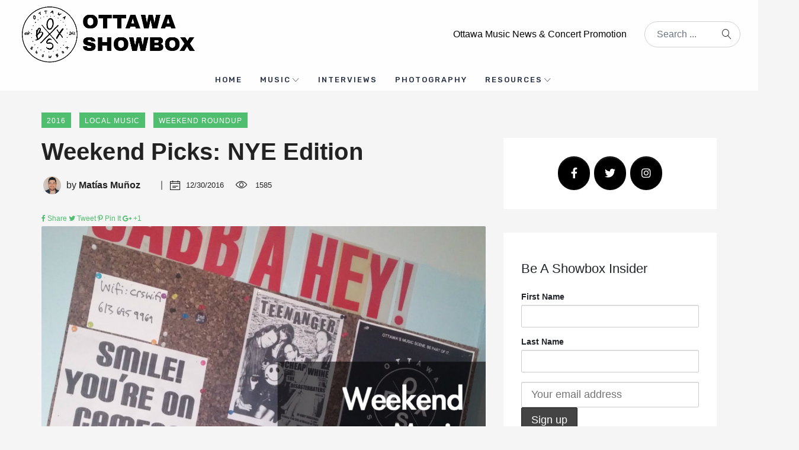

--- FILE ---
content_type: text/html; charset=UTF-8
request_url: https://www.ottawashowbox.com/2016/12/30/weekend-picks-nye-edition/
body_size: 23629
content:
<!DOCTYPE html>
<html lang="en-CA" prefix="og: http://ogp.me/ns# fb: http://ogp.me/ns/fb#">
<head>
    <meta charset="UTF-8">
    <meta name="viewport" content="width=device-width, initial-scale=1">
    <link rel="profile" href="https://gmpg.org/xfn/11">
    <link rel="pingback" href="https://www.ottawashowbox.com/xmlrpc.php">
    <style type='text/css'>/*
Welcome to the Special Recent Posts Custom CSS editor!
Please add all your custom CSS here and avoid modifying the core plugin files, since that'll make upgrading the plugin problematic. Your custom CSS will be loaded in your <head> section of your wordpress theme, which means that your rules will take precedence. Just add your CSS here for what you want to change, you don't need to copy all the plugin's stylesheet content.
*/</style><meta name='robots' content='index, follow, max-image-preview:large, max-snippet:-1, max-video-preview:-1' />

	<!-- This site is optimized with the Yoast SEO plugin v16.1 - https://yoast.com/wordpress/plugins/seo/ -->
	<title>Weekend Picks: NYE Edition &bull; Ottawa Showbox</title>
	<link rel="canonical" href="https://www.ottawashowbox.com/2016/12/30/weekend-picks-nye-edition/" />
	<meta property="og:locale" content="en_US" />
	<meta property="og:type" content="article" />
	<meta property="og:title" content="Weekend Picks: NYE Edition &bull; Ottawa Showbox" />
	<meta property="og:description" content="Friday, Dec. 30 The Silver Hearts at the Blacksheep Inn R E B E L L E Presents: Beervana Street" />
	<meta property="og:url" content="https://www.ottawashowbox.com/2016/12/30/weekend-picks-nye-edition/" />
	<meta property="og:site_name" content="Ottawa Showbox" />
	<meta property="article:publisher" content="https://www.facebook.com/OttawaShowbox" />
	<meta property="article:published_time" content="2016-12-30T23:26:24+00:00" />
	<meta property="og:image" content="https://www.ottawashowbox.com/wp-content/uploads/2016/12/Weekend-Music-Picks-1079x661.jpg" />
	<meta property="og:image:width" content="1080" />
	<meta property="og:image:height" content="662" />
	<meta name="twitter:card" content="summary_large_image" />
	<meta name="twitter:creator" content="@ottawashowbox" />
	<meta name="twitter:site" content="@OttawaShowbox" />
	<meta name="twitter:label1" content="Written by">
	<meta name="twitter:data1" content="Matías Muñoz">
	<script type="application/ld+json" class="yoast-schema-graph">{"@context":"https://schema.org","@graph":[{"@type":"Organization","@id":"https://www.ottawashowbox.com/#organization","name":"Ottawa Showbox","url":"https://www.ottawashowbox.com/","sameAs":["https://www.facebook.com/OttawaShowbox","https://www.instagram.com/ottawashowbox/","https://www.youtube.com/channel/UCcMuaw48ss2QkwFSrHcDI_Q","https://twitter.com/OttawaShowbox"],"logo":{"@type":"ImageObject","@id":"https://www.ottawashowbox.com/#logo","inLanguage":"en-CA","url":"https://www.ottawashowbox.com/wp-content/uploads/2018/12/OTT_SHOWBOX_FINAL_WHITE-bg.fw_.png","contentUrl":"https://www.ottawashowbox.com/wp-content/uploads/2018/12/OTT_SHOWBOX_FINAL_WHITE-bg.fw_.png","width":3000,"height":3000,"caption":"Ottawa Showbox"},"image":{"@id":"https://www.ottawashowbox.com/#logo"}},{"@type":"WebSite","@id":"https://www.ottawashowbox.com/#website","url":"https://www.ottawashowbox.com/","name":"Ottawa Showbox","description":"Ottawa&#039;s #1 Music Resource","publisher":{"@id":"https://www.ottawashowbox.com/#organization"},"potentialAction":[{"@type":"SearchAction","target":"https://www.ottawashowbox.com/?s={search_term_string}","query-input":"required name=search_term_string"}],"inLanguage":"en-CA"},{"@type":"ImageObject","@id":"https://www.ottawashowbox.com/2016/12/30/weekend-picks-nye-edition/#primaryimage","inLanguage":"en-CA","url":"https://www.ottawashowbox.com/wp-content/uploads/2016/12/Weekend-Music-Picks-1079x661.jpg","contentUrl":"https://www.ottawashowbox.com/wp-content/uploads/2016/12/Weekend-Music-Picks-1079x661.jpg","width":1080,"height":662},{"@type":"WebPage","@id":"https://www.ottawashowbox.com/2016/12/30/weekend-picks-nye-edition/#webpage","url":"https://www.ottawashowbox.com/2016/12/30/weekend-picks-nye-edition/","name":"Weekend Picks: NYE Edition &bull; Ottawa Showbox","isPartOf":{"@id":"https://www.ottawashowbox.com/#website"},"primaryImageOfPage":{"@id":"https://www.ottawashowbox.com/2016/12/30/weekend-picks-nye-edition/#primaryimage"},"datePublished":"2016-12-30T23:26:24+00:00","dateModified":"2016-12-30T23:26:24+00:00","breadcrumb":{"@id":"https://www.ottawashowbox.com/2016/12/30/weekend-picks-nye-edition/#breadcrumb"},"inLanguage":"en-CA","potentialAction":[{"@type":"ReadAction","target":["https://www.ottawashowbox.com/2016/12/30/weekend-picks-nye-edition/"]}]},{"@type":"BreadcrumbList","@id":"https://www.ottawashowbox.com/2016/12/30/weekend-picks-nye-edition/#breadcrumb","itemListElement":[{"@type":"ListItem","position":1,"item":{"@type":"WebPage","@id":"https://www.ottawashowbox.com/","url":"https://www.ottawashowbox.com/","name":"Home"}},{"@type":"ListItem","position":2,"item":{"@type":"WebPage","@id":"https://www.ottawashowbox.com/2016/12/30/weekend-picks-nye-edition/","url":"https://www.ottawashowbox.com/2016/12/30/weekend-picks-nye-edition/","name":"Weekend Picks: NYE Edition"}}]},{"@type":"Article","@id":"https://www.ottawashowbox.com/2016/12/30/weekend-picks-nye-edition/#article","isPartOf":{"@id":"https://www.ottawashowbox.com/2016/12/30/weekend-picks-nye-edition/#webpage"},"author":{"@id":"https://www.ottawashowbox.com/#/schema/person/c38d73c92d3cbd3d6516a9f4776180d9"},"headline":"Weekend Picks: NYE Edition","datePublished":"2016-12-30T23:26:24+00:00","dateModified":"2016-12-30T23:26:24+00:00","mainEntityOfPage":{"@id":"https://www.ottawashowbox.com/2016/12/30/weekend-picks-nye-edition/#webpage"},"publisher":{"@id":"https://www.ottawashowbox.com/#organization"},"image":{"@id":"https://www.ottawashowbox.com/2016/12/30/weekend-picks-nye-edition/#primaryimage"},"keywords":"Canada,canadian music,concerts,entertainment,indie,listings,live,Live Music,local,Local Music,music,ottawa,rock,shows,things to do in ottawa,weekend,what to do in ottawa","articleSection":"2016,Local Music,Weekend Roundup","inLanguage":"en-CA"},{"@type":"Person","@id":"https://www.ottawashowbox.com/#/schema/person/c38d73c92d3cbd3d6516a9f4776180d9","name":"Mat\u00edas Mu\u00f1oz","image":{"@type":"ImageObject","@id":"https://www.ottawashowbox.com/#personlogo","inLanguage":"en-CA","url":"https://secure.gravatar.com/avatar/123b47f029c0c1930b2e28d9253e3ff1?s=96&d=mm&r=g","contentUrl":"https://secure.gravatar.com/avatar/123b47f029c0c1930b2e28d9253e3ff1?s=96&d=mm&r=g","caption":"Mat\u00edas Mu\u00f1oz"},"sameAs":["https://twitter.com/@ottawashowbox"]}]}</script>
	<!-- / Yoast SEO plugin. -->


<link rel='dns-prefetch' href='//fonts.googleapis.com' />
<link rel='dns-prefetch' href='//s.w.org' />
<link rel='dns-prefetch' href='//c0.wp.com' />
<link rel="alternate" type="application/rss+xml" title="Ottawa Showbox &raquo; Feed" href="https://www.ottawashowbox.com/feed/" />
		<!-- This site uses the Google Analytics by MonsterInsights plugin v7.17.0 - Using Analytics tracking - https://www.monsterinsights.com/ -->
							<script src="//www.googletagmanager.com/gtag/js?id=UA-49784326-3"  type="text/javascript" data-cfasync="false"></script>
			<script type="text/javascript" data-cfasync="false">
				var mi_version = '7.17.0';
				var mi_track_user = true;
				var mi_no_track_reason = '';
				
								var disableStr = 'ga-disable-UA-49784326-3';

				/* Function to detect opted out users */
				function __gtagTrackerIsOptedOut() {
					return document.cookie.indexOf( disableStr + '=true' ) > - 1;
				}

				/* Disable tracking if the opt-out cookie exists. */
				if ( __gtagTrackerIsOptedOut() ) {
					window[disableStr] = true;
				}

				/* Opt-out function */
				function __gtagTrackerOptout() {
					document.cookie = disableStr + '=true; expires=Thu, 31 Dec 2099 23:59:59 UTC; path=/';
					window[disableStr] = true;
				}

				if ( 'undefined' === typeof gaOptout ) {
					function gaOptout() {
						__gtagTrackerOptout();
					}
				}
								window.dataLayer = window.dataLayer || [];
				if ( mi_track_user ) {
					function __gtagTracker() {dataLayer.push( arguments );}
					__gtagTracker( 'js', new Date() );
					__gtagTracker( 'set', {
						'developer_id.dZGIzZG' : true,
						                    });
					__gtagTracker( 'config', 'UA-49784326-3', {
						forceSSL:true,					} );
										window.gtag = __gtagTracker;										(
						function () {
							/* https://developers.google.com/analytics/devguides/collection/analyticsjs/ */
							/* ga and __gaTracker compatibility shim. */
							var noopfn = function () {
								return null;
							};
							var newtracker = function () {
								return new Tracker();
							};
							var Tracker = function () {
								return null;
							};
							var p = Tracker.prototype;
							p.get = noopfn;
							p.set = noopfn;
							p.send = function (){
								var args = Array.prototype.slice.call(arguments);
								args.unshift( 'send' );
								__gaTracker.apply(null, args);
							};
							var __gaTracker = function () {
								var len = arguments.length;
								if ( len === 0 ) {
									return;
								}
								var f = arguments[len - 1];
								if ( typeof f !== 'object' || f === null || typeof f.hitCallback !== 'function' ) {
									if ( 'send' === arguments[0] ) {
										var hitConverted, hitObject = false, action;
										if ( 'event' === arguments[1] ) {
											if ( 'undefined' !== typeof arguments[3] ) {
												hitObject = {
													'eventAction': arguments[3],
													'eventCategory': arguments[2],
													'eventLabel': arguments[4],
													'value': arguments[5] ? arguments[5] : 1,
												}
											}
										}
										if ( typeof arguments[2] === 'object' ) {
											hitObject = arguments[2];
										}
										if ( typeof arguments[5] === 'object' ) {
											Object.assign( hitObject, arguments[5] );
										}
										if ( 'undefined' !== typeof (
											arguments[1].hitType
										) ) {
											hitObject = arguments[1];
										}
										if ( hitObject ) {
											action = 'timing' === arguments[1].hitType ? 'timing_complete' : hitObject.eventAction;
											hitConverted = mapArgs( hitObject );
											__gtagTracker( 'event', action, hitConverted );
										}
									}
									return;
								}

								function mapArgs( args ) {
									var gaKey, hit = {};
									var gaMap = {
										'eventCategory': 'event_category',
										'eventAction': 'event_action',
										'eventLabel': 'event_label',
										'eventValue': 'event_value',
										'nonInteraction': 'non_interaction',
										'timingCategory': 'event_category',
										'timingVar': 'name',
										'timingValue': 'value',
										'timingLabel': 'event_label',
									};
									for ( gaKey in gaMap ) {
										if ( 'undefined' !== typeof args[gaKey] ) {
											hit[gaMap[gaKey]] = args[gaKey];
										}
									}
									return hit;
								}

								try {
									f.hitCallback();
								} catch ( ex ) {
								}
							};
							__gaTracker.create = newtracker;
							__gaTracker.getByName = newtracker;
							__gaTracker.getAll = function () {
								return [];
							};
							__gaTracker.remove = noopfn;
							__gaTracker.loaded = true;
							window['__gaTracker'] = __gaTracker;
						}
					)();
									} else {
										console.log( "" );
					( function () {
							function __gtagTracker() {
								return null;
							}
							window['__gtagTracker'] = __gtagTracker;
							window['gtag'] = __gtagTracker;
					} )();
									}
			</script>
				<!-- / Google Analytics by MonsterInsights -->
				<script type="text/javascript">
			window._wpemojiSettings = {"baseUrl":"https:\/\/s.w.org\/images\/core\/emoji\/13.0.1\/72x72\/","ext":".png","svgUrl":"https:\/\/s.w.org\/images\/core\/emoji\/13.0.1\/svg\/","svgExt":".svg","source":{"wpemoji":"https:\/\/www.ottawashowbox.com\/wp-includes\/js\/wp-emoji.js?ver=5.7.1","twemoji":"https:\/\/www.ottawashowbox.com\/wp-includes\/js\/twemoji.js?ver=5.7.1"}};
			/**
 * @output wp-includes/js/wp-emoji-loader.js
 */

( function( window, document, settings ) {
	var src, ready, ii, tests;

	// Create a canvas element for testing native browser support of emoji.
	var canvas = document.createElement( 'canvas' );
	var context = canvas.getContext && canvas.getContext( '2d' );

	/**
	 * Checks if two sets of Emoji characters render the same visually.
	 *
	 * @since 4.9.0
	 *
	 * @private
	 *
	 * @param {number[]} set1 Set of Emoji character codes.
	 * @param {number[]} set2 Set of Emoji character codes.
	 *
	 * @return {boolean} True if the two sets render the same.
	 */
	function emojiSetsRenderIdentically( set1, set2 ) {
		var stringFromCharCode = String.fromCharCode;

		// Cleanup from previous test.
		context.clearRect( 0, 0, canvas.width, canvas.height );
		context.fillText( stringFromCharCode.apply( this, set1 ), 0, 0 );
		var rendered1 = canvas.toDataURL();

		// Cleanup from previous test.
		context.clearRect( 0, 0, canvas.width, canvas.height );
		context.fillText( stringFromCharCode.apply( this, set2 ), 0, 0 );
		var rendered2 = canvas.toDataURL();

		return rendered1 === rendered2;
	}

	/**
	 * Detects if the browser supports rendering emoji or flag emoji.
	 *
	 * Flag emoji are a single glyph made of two characters, so some browsers
	 * (notably, Firefox OS X) don't support them.
	 *
	 * @since 4.2.0
	 *
	 * @private
	 *
	 * @param {string} type Whether to test for support of "flag" or "emoji".
	 *
	 * @return {boolean} True if the browser can render emoji, false if it cannot.
	 */
	function browserSupportsEmoji( type ) {
		var isIdentical;

		if ( ! context || ! context.fillText ) {
			return false;
		}

		/*
		 * Chrome on OS X added native emoji rendering in M41. Unfortunately,
		 * it doesn't work when the font is bolder than 500 weight. So, we
		 * check for bold rendering support to avoid invisible emoji in Chrome.
		 */
		context.textBaseline = 'top';
		context.font = '600 32px Arial';

		switch ( type ) {
			case 'flag':
				/*
				 * Test for Transgender flag compatibility. This flag is shortlisted for the Emoji 13 spec,
				 * but has landed in Twemoji early, so we can add support for it, too.
				 *
				 * To test for support, we try to render it, and compare the rendering to how it would look if
				 * the browser doesn't render it correctly (white flag emoji + transgender symbol).
				 */
				isIdentical = emojiSetsRenderIdentically(
					[ 0x1F3F3, 0xFE0F, 0x200D, 0x26A7, 0xFE0F ],
					[ 0x1F3F3, 0xFE0F, 0x200B, 0x26A7, 0xFE0F ]
				);

				if ( isIdentical ) {
					return false;
				}

				/*
				 * Test for UN flag compatibility. This is the least supported of the letter locale flags,
				 * so gives us an easy test for full support.
				 *
				 * To test for support, we try to render it, and compare the rendering to how it would look if
				 * the browser doesn't render it correctly ([U] + [N]).
				 */
				isIdentical = emojiSetsRenderIdentically(
					[ 0xD83C, 0xDDFA, 0xD83C, 0xDDF3 ],
					[ 0xD83C, 0xDDFA, 0x200B, 0xD83C, 0xDDF3 ]
				);

				if ( isIdentical ) {
					return false;
				}

				/*
				 * Test for English flag compatibility. England is a country in the United Kingdom, it
				 * does not have a two letter locale code but rather an five letter sub-division code.
				 *
				 * To test for support, we try to render it, and compare the rendering to how it would look if
				 * the browser doesn't render it correctly (black flag emoji + [G] + [B] + [E] + [N] + [G]).
				 */
				isIdentical = emojiSetsRenderIdentically(
					[ 0xD83C, 0xDFF4, 0xDB40, 0xDC67, 0xDB40, 0xDC62, 0xDB40, 0xDC65, 0xDB40, 0xDC6E, 0xDB40, 0xDC67, 0xDB40, 0xDC7F ],
					[ 0xD83C, 0xDFF4, 0x200B, 0xDB40, 0xDC67, 0x200B, 0xDB40, 0xDC62, 0x200B, 0xDB40, 0xDC65, 0x200B, 0xDB40, 0xDC6E, 0x200B, 0xDB40, 0xDC67, 0x200B, 0xDB40, 0xDC7F ]
				);

				return ! isIdentical;
			case 'emoji':
				/*
				 * So easy, even a baby could do it!
				 *
				 *  To test for Emoji 13 support, try to render a new emoji: Man Feeding Baby.
				 *
				 * The Man Feeding Baby emoji is a ZWJ sequence combining 👨 Man, a Zero Width Joiner and 🍼 Baby Bottle.
				 *
				 * 0xD83D, 0xDC68 == Man emoji.
				 * 0x200D == Zero-Width Joiner (ZWJ) that links the two code points for the new emoji or
				 * 0x200B == Zero-Width Space (ZWS) that is rendered for clients not supporting the new emoji.
				 * 0xD83C, 0xDF7C == Baby Bottle.
				 *
				 * When updating this test for future Emoji releases, ensure that individual emoji that make up the
				 * sequence come from older emoji standards.
				 */
				isIdentical = emojiSetsRenderIdentically(
					[0xD83D, 0xDC68, 0x200D, 0xD83C, 0xDF7C],
					[0xD83D, 0xDC68, 0x200B, 0xD83C, 0xDF7C]
				);

				return ! isIdentical;
		}

		return false;
	}

	/**
	 * Adds a script to the head of the document.
	 *
	 * @ignore
	 *
	 * @since 4.2.0
	 *
	 * @param {Object} src The url where the script is located.
	 * @return {void}
	 */
	function addScript( src ) {
		var script = document.createElement( 'script' );

		script.src = src;
		script.defer = script.type = 'text/javascript';
		document.getElementsByTagName( 'head' )[0].appendChild( script );
	}

	tests = Array( 'flag', 'emoji' );

	settings.supports = {
		everything: true,
		everythingExceptFlag: true
	};

	/*
	 * Tests the browser support for flag emojis and other emojis, and adjusts the
	 * support settings accordingly.
	 */
	for( ii = 0; ii < tests.length; ii++ ) {
		settings.supports[ tests[ ii ] ] = browserSupportsEmoji( tests[ ii ] );

		settings.supports.everything = settings.supports.everything && settings.supports[ tests[ ii ] ];

		if ( 'flag' !== tests[ ii ] ) {
			settings.supports.everythingExceptFlag = settings.supports.everythingExceptFlag && settings.supports[ tests[ ii ] ];
		}
	}

	settings.supports.everythingExceptFlag = settings.supports.everythingExceptFlag && ! settings.supports.flag;

	// Sets DOMReady to false and assigns a ready function to settings.
	settings.DOMReady = false;
	settings.readyCallback = function() {
		settings.DOMReady = true;
	};

	// When the browser can not render everything we need to load a polyfill.
	if ( ! settings.supports.everything ) {
		ready = function() {
			settings.readyCallback();
		};

		/*
		 * Cross-browser version of adding a dom ready event.
		 */
		if ( document.addEventListener ) {
			document.addEventListener( 'DOMContentLoaded', ready, false );
			window.addEventListener( 'load', ready, false );
		} else {
			window.attachEvent( 'onload', ready );
			document.attachEvent( 'onreadystatechange', function() {
				if ( 'complete' === document.readyState ) {
					settings.readyCallback();
				}
			} );
		}

		src = settings.source || {};

		if ( src.concatemoji ) {
			addScript( src.concatemoji );
		} else if ( src.wpemoji && src.twemoji ) {
			addScript( src.twemoji );
			addScript( src.wpemoji );
		}
	}

} )( window, document, window._wpemojiSettings );
		</script>
		<style type="text/css">
img.wp-smiley,
img.emoji {
	display: inline !important;
	border: none !important;
	box-shadow: none !important;
	height: 1em !important;
	width: 1em !important;
	margin: 0 .07em !important;
	vertical-align: -0.1em !important;
	background: none !important;
	padding: 0 !important;
}
</style>
	<link rel='stylesheet' id='stm-owl-style-css'  href='https://www.ottawashowbox.com/wp-content/plugins/stm-gutenberg/assets/css/owl.carousel.css?ver=1.1' type='text/css' media='all' />
<link rel='stylesheet' id='stm-animate-style-css'  href='https://www.ottawashowbox.com/wp-content/plugins/stm-gutenberg/assets/css/animate.css?ver=1.1' type='text/css' media='all' />
<link rel='stylesheet' id='atomic-blocks-fontawesome-css'  href='https://www.ottawashowbox.com/wp-content/plugins/atomic-blocks/dist/assets/fontawesome/css/all.css?ver=1634070176' type='text/css' media='all' />
<link rel='stylesheet' id='srp-layout-stylesheet-css'  href='https://www.ottawashowbox.com/wp-content/plugins/special-recent-posts/css/layout.css?ver=5.7.1' type='text/css' media='all' />
<link rel='stylesheet' id='wp-block-library-css'  href='https://www.ottawashowbox.com/wp-content/plugins/gutenberg/build/block-library/style.css?ver=1768924837' type='text/css' media='all' />
<style id='wp-block-library-inline-css' type='text/css'>
.has-text-align-justify{text-align:justify;}
</style>
<link rel='stylesheet' id='wp-block-library-theme-css'  href='https://www.ottawashowbox.com/wp-content/plugins/gutenberg/build/block-library/theme.css?ver=1768924837' type='text/css' media='all' />
<link rel='stylesheet' id='wpzoom-social-icons-block-style-css'  href='https://www.ottawashowbox.com/wp-content/plugins/social-icons-widget-by-wpzoom/block/dist/blocks.style.build.css?ver=1634070160' type='text/css' media='all' />
<link rel='stylesheet' id='dashicons-css'  href='https://c0.wp.com/c/5.7.1/wp-includes/css/dashicons.css' type='text/css' media='all' />
<link rel='stylesheet' id='wp-components-css'  href='https://www.ottawashowbox.com/wp-content/plugins/gutenberg/build/components/style.css?ver=1768924837' type='text/css' media='all' />
<link rel='stylesheet' id='wp-block-editor-css'  href='https://www.ottawashowbox.com/wp-content/plugins/gutenberg/build/block-editor/style.css?ver=1768924837' type='text/css' media='all' />
<link rel='stylesheet' id='wp-nux-css'  href='https://www.ottawashowbox.com/wp-content/plugins/gutenberg/build/nux/style.css?ver=1768924837' type='text/css' media='all' />
<link rel='stylesheet' id='wp-reusable-blocks-css'  href='https://www.ottawashowbox.com/wp-content/plugins/gutenberg/build/reusable-blocks/style.css?ver=1768924837' type='text/css' media='all' />
<link rel='stylesheet' id='wp-editor-css'  href='https://www.ottawashowbox.com/wp-content/plugins/gutenberg/build/editor/style.css?ver=1768924837' type='text/css' media='all' />
<link rel='stylesheet' id='wp-reset-editor-styles-css'  href='https://www.ottawashowbox.com/wp-content/plugins/gutenberg/build/block-library/reset.css?ver=1768924837' type='text/css' media='all' />
<link rel='stylesheet' id='wp-edit-blocks-css'  href='https://www.ottawashowbox.com/wp-content/plugins/gutenberg/build/block-library/editor.css?ver=1768924837' type='text/css' media='all' />
<link rel='stylesheet' id='stm_gutenberg_columns_layout-css'  href='https://www.ottawashowbox.com/wp-content/plugins/stm-gutenberg/gutenberg/css/columns-layout.css?ver=1.0' type='text/css' media='all' />
<link rel='stylesheet' id='stm_gutenberg_grid_view-css'  href='https://www.ottawashowbox.com/wp-content/plugins/stm-gutenberg/gutenberg/css/grid-view.css?ver=1.0' type='text/css' media='all' />
<link rel='stylesheet' id='stm_gutenberg_icon_box-css'  href='https://www.ottawashowbox.com/wp-content/plugins/stm-gutenberg/gutenberg/css/icon-box.css?ver=1.0' type='text/css' media='all' />
<link rel='stylesheet' id='stm_gutenberg_list_view-css'  href='https://www.ottawashowbox.com/wp-content/plugins/stm-gutenberg/gutenberg/css/list-view.css?ver=1.0' type='text/css' media='all' />
<link rel='stylesheet' id='stm_gutenberg_masonry_view-css'  href='https://www.ottawashowbox.com/wp-content/plugins/stm-gutenberg/gutenberg/css/masonry-view.css?ver=1.1' type='text/css' media='all' />
<link rel='stylesheet' id='stm_gutenberg_posts_list_with_big_preview-css'  href='https://www.ottawashowbox.com/wp-content/plugins/stm-gutenberg/gutenberg/css/posts-list-with-big-preview.css?ver=1.0' type='text/css' media='all' />
<link rel='stylesheet' id='stm_gutenberg_posts_slider-css'  href='https://www.ottawashowbox.com/wp-content/plugins/stm-gutenberg/gutenberg/css/posts-slider.css?ver=1.1' type='text/css' media='all' />
<link rel='stylesheet' id='stm_gutenberg_single_post-css'  href='https://www.ottawashowbox.com/wp-content/plugins/stm-gutenberg/gutenberg/css/single-post.css?ver=1.0' type='text/css' media='all' />
<link rel='stylesheet' id='stm_gutenberg_subscribe_form-css'  href='https://www.ottawashowbox.com/wp-content/plugins/stm-gutenberg/gutenberg/css/subscribe-form.css?ver=1.0' type='text/css' media='all' />
<link rel='stylesheet' id='stm_gutenberg_video_format_posts_slider-css'  href='https://www.ottawashowbox.com/wp-content/plugins/stm-gutenberg/gutenberg/css/video-format-posts-slider.css?ver=1.0' type='text/css' media='all' />
<link rel='stylesheet' id='stm_gutenberg_video_format-css'  href='https://www.ottawashowbox.com/wp-content/plugins/stm-gutenberg/gutenberg/css/video-format.css?ver=1.0' type='text/css' media='all' />
<link rel='stylesheet' id='stm_gutenberg_widget_archive-css'  href='https://www.ottawashowbox.com/wp-content/plugins/stm-gutenberg/gutenberg/css/widget-archive.css?ver=1.0' type='text/css' media='all' />
<link rel='stylesheet' id='stm_gutenberg_widget_author-css'  href='https://www.ottawashowbox.com/wp-content/plugins/stm-gutenberg/gutenberg/css/widget-author.css?ver=1.0' type='text/css' media='all' />
<link rel='stylesheet' id='stm_gutenberg_widget_category_list-css'  href='https://www.ottawashowbox.com/wp-content/plugins/stm-gutenberg/gutenberg/css/widget-category-list.css?ver=1.0' type='text/css' media='all' />
<link rel='stylesheet' id='stm_gutenberg_widget_instagram_feed-css'  href='https://www.ottawashowbox.com/wp-content/plugins/stm-gutenberg/gutenberg/css/widget-instagram-feed.css?ver=1.0' type='text/css' media='all' />
<link rel='stylesheet' id='stm_gutenberg_widget_mchmp-css'  href='https://www.ottawashowbox.com/wp-content/plugins/stm-gutenberg/gutenberg/css/widget-mchmp.css?ver=1.0' type='text/css' media='all' />
<link rel='stylesheet' id='stm_gutenberg_widget_must_read-css'  href='https://www.ottawashowbox.com/wp-content/plugins/stm-gutenberg/gutenberg/css/widget-must-read.css?ver=1.0' type='text/css' media='all' />
<link rel='stylesheet' id='stm_gutenberg_widget_search-css'  href='https://www.ottawashowbox.com/wp-content/plugins/stm-gutenberg/gutenberg/css/widget-search.css?ver=1.0' type='text/css' media='all' />
<link rel='stylesheet' id='stm_gutenberg_widget_socials-css'  href='https://www.ottawashowbox.com/wp-content/plugins/stm-gutenberg/gutenberg/css/widget-socials.css?ver=1.0' type='text/css' media='all' />
<link rel='stylesheet' id='stm_gutenberg_widget_tag_cloud-css'  href='https://www.ottawashowbox.com/wp-content/plugins/stm-gutenberg/gutenberg/css/widget-tag-cloud.css?ver=1.0' type='text/css' media='all' />
<link rel='stylesheet' id='atomic-blocks-style-css-css'  href='https://www.ottawashowbox.com/wp-content/plugins/atomic-blocks/dist/blocks.style.build.css?ver=1634070176' type='text/css' media='all' />
<link rel='stylesheet' id='ugb-style-css-css'  href='https://www.ottawashowbox.com/wp-content/plugins/stackable-ultimate-gutenberg-blocks/dist/frontend_blocks.css?ver=2.14.1' type='text/css' media='all' />
<style id='ugb-style-css-inline-css' type='text/css'>
:root {
			--content-width: 1110px;
		}
</style>
<link rel='stylesheet' id='ugb-style-css-deprecated-css'  href='https://www.ottawashowbox.com/wp-content/plugins/stackable-ultimate-gutenberg-blocks/dist/frontend_blocks_deprecated.css?ver=2.14.1' type='text/css' media='all' />
<link rel='stylesheet' id='sow-social-media-buttons-atom-440a2ee794f7-css'  href='https://www.ottawashowbox.com/wp-content/uploads/siteorigin-widgets/sow-social-media-buttons-atom-440a2ee794f7.css?ver=5.7.1' type='text/css' media='all' />
<link rel='stylesheet' id='stm_megamenu-css'  href='https://www.ottawashowbox.com/wp-content/plugins/stm-megamenu/assets/css/megamenu.css?ver=5.7.1' type='text/css' media='all' />
<link rel='stylesheet' id='mc4wp-form-themes-css'  href='https://www.ottawashowbox.com/wp-content/plugins/mailchimp-for-wp/assets/css/form-themes.min.css?ver=4.8.3' type='text/css' media='all' />
<link rel='stylesheet' id='ez-icomoon-css'  href='https://www.ottawashowbox.com/wp-content/plugins/easy-table-of-contents/vendor/icomoon/style.css?ver=2.0.17' type='text/css' media='all' />
<link rel='stylesheet' id='ez-toc-css'  href='https://www.ottawashowbox.com/wp-content/plugins/easy-table-of-contents/assets/css/screen.css?ver=2.0.17' type='text/css' media='all' />
<style id='ez-toc-inline-css' type='text/css'>
div#ez-toc-container p.ez-toc-title {font-size: 120%;}div#ez-toc-container p.ez-toc-title {font-weight: 500;}div#ez-toc-container ul li {font-size: 95%;}
</style>
<link rel='stylesheet' id='guten-post-layout-font-icons-css'  href='https://www.ottawashowbox.com/wp-content/plugins/guten-post-layout/src/assets/css/font-icons.css?ver=1634070163' type='text/css' media='all' />
<link rel='stylesheet' id='mediaelement-css'  href='https://c0.wp.com/c/5.7.1/wp-includes/js/mediaelement/mediaelementplayer-legacy.min.css' type='text/css' media='all' />
<link rel='stylesheet' id='wp-mediaelement-css'  href='https://c0.wp.com/c/5.7.1/wp-includes/js/mediaelement/wp-mediaelement.css' type='text/css' media='all' />
<link rel='stylesheet' id='stmt-gutenmag-stm-gm-icons-css'  href='https://www.ottawashowbox.com/wp-content/themes/gutenmag/assets/css/gutenmag-font.css?ver=1.1.6' type='text/css' media='all' />
<link rel='stylesheet' id='stmt-gutenmag-linear-icons-css'  href='https://www.ottawashowbox.com/wp-content/themes/gutenmag/assets/css/linear_icons.css?ver=1.1.6' type='text/css' media='all' />
<link rel='stylesheet' id='stmt-gutenmag-fontawesome-icons-css'  href='https://www.ottawashowbox.com/wp-content/themes/gutenmag/assets/css/fontawesome.css?ver=1.1.6' type='text/css' media='all' />
<link rel='stylesheet' id='bootstrap-css-css'  href='https://www.ottawashowbox.com/wp-content/themes/gutenmag/assets/css/bootstrap.min.css?ver=1.1.6' type='text/css' media='all' />
<link rel='stylesheet' id='stmt-gutenmag-blocks-color-scheme-css'  href='https://www.ottawashowbox.com/wp-content/themes/gutenmag/assets/css/blocks_color_scheme.css?ver=1.1.6' type='text/css' media='all' />
<link rel='stylesheet' id='stmt-gutenmag-theme-styles-css'  href='https://www.ottawashowbox.com/wp-content/themes/gutenmag/assets/css/app.css?ver=1.1.6' type='text/css' media='all' />
<link rel='stylesheet' id='stmt-gutenmag-layout-styles-css'  href='https://www.ottawashowbox.com/wp-content/themes/gutenmag/assets/css/car_magazine.css?ver=1.1.6' type='text/css' media='all' />
<link rel='stylesheet' id='stmt-gutenmag-theme-responsive-styles-css'  href='https://www.ottawashowbox.com/wp-content/themes/gutenmag/assets/css/responsive.css?ver=1.1.6' type='text/css' media='all' />
<link rel='stylesheet' id='wpzoom-social-icons-socicon-css'  href='https://www.ottawashowbox.com/wp-content/plugins/social-icons-widget-by-wpzoom/assets/css/wpzoom-socicon.css?ver=1634070160' type='text/css' media='all' />
<link rel='stylesheet' id='wpzoom-social-icons-genericons-css'  href='https://www.ottawashowbox.com/wp-content/plugins/social-icons-widget-by-wpzoom/assets/css/genericons.css?ver=1634070160' type='text/css' media='all' />
<link rel='stylesheet' id='wpzoom-social-icons-academicons-css'  href='https://www.ottawashowbox.com/wp-content/plugins/social-icons-widget-by-wpzoom/assets/css/academicons.min.css?ver=1634070160' type='text/css' media='all' />
<link rel='stylesheet' id='wpzoom-social-icons-font-awesome-3-css'  href='https://www.ottawashowbox.com/wp-content/plugins/social-icons-widget-by-wpzoom/assets/css/font-awesome-3.min.css?ver=1634070160' type='text/css' media='all' />
<link rel='stylesheet' id='wpzoom-social-icons-styles-css'  href='https://www.ottawashowbox.com/wp-content/plugins/social-icons-widget-by-wpzoom/assets/css/wpzoom-social-icons-styles.css?ver=1634070160' type='text/css' media='all' />
<link rel='stylesheet' id='stm_hb_main-css'  href='https://www.ottawashowbox.com/wp-content/plugins/pearl-header-builder/assets/frontend/assets/css/header/main.css?ver=1.0' type='text/css' media='all' />
<link rel='stylesheet' id='stm_hb_sticky-css'  href='https://www.ottawashowbox.com/wp-content/plugins/pearl-header-builder/assets/frontend/assets/vendor/sticky.css?ver=1.0' type='text/css' media='all' />
<link rel='stylesheet' id='fontawesome-css'  href='https://www.ottawashowbox.com/wp-content/plugins/pearl-header-builder/assets/frontend/assets/css/font-awesome.min.css?ver=1.0' type='text/css' media='all' />
<link rel='stylesheet' id='stm-google-fonts-css'  href='//fonts.googleapis.com/css?family=Ubuntu%3Aregular%2Citalic%2C700%2C300%2C300italic%2C500%2C500italic%2C700italic%7CRubik%3A300%2C700%2C300i%2C400%2C400i%2C500%2C500i%2C700i%2C900%2C900i%7COpen+Sans%3Aregular%2Citalic%2C700%2C300%2C300italic%2C600%2C600italic%2C700italic%2C800%2C800italic&#038;ver=1.0' type='text/css' media='all' />
<link rel='stylesheet' id='typography-css-css'  href='https://www.ottawashowbox.com/wp-content/uploads/stmt_to_uploads/typography.css?ver=1.0' type='text/css' media='all' />
<link rel="preload" as="font"  id='wpzoom-social-icons-font-academicons-ttf-css'  href='https://www.ottawashowbox.com/wp-content/plugins/social-icons-widget-by-wpzoom/assets/font/academicons.ttf?v=1.8.6' type='text/css' type="font/ttf" crossorigin />
<link rel="preload" as="font"  id='wpzoom-social-icons-font-academicons-woff-css'  href='https://www.ottawashowbox.com/wp-content/plugins/social-icons-widget-by-wpzoom/assets/font/academicons.woff?v=1.8.6' type='text/css' type="font/woff" crossorigin />
<link rel="preload" as="font"  id='wpzoom-social-icons-font-fontawesome-3-ttf-css'  href='https://www.ottawashowbox.com/wp-content/plugins/social-icons-widget-by-wpzoom/assets/font/fontawesome-webfont.ttf?v=4.7.0' type='text/css' type="font/ttf" crossorigin />
<link rel="preload" as="font"  id='wpzoom-social-icons-font-fontawesome-3-woff-css'  href='https://www.ottawashowbox.com/wp-content/plugins/social-icons-widget-by-wpzoom/assets/font/fontawesome-webfont.woff?v=4.7.0' type='text/css' type="font/woff" crossorigin />
<link rel="preload" as="font"  id='wpzoom-social-icons-font-fontawesome-3-woff2-css'  href='https://www.ottawashowbox.com/wp-content/plugins/social-icons-widget-by-wpzoom/assets/font/fontawesome-webfont.woff2?v=4.7.0' type='text/css' type="font/woff2" crossorigin />
<link rel="preload" as="font"  id='wpzoom-social-icons-font-genericons-ttf-css'  href='https://www.ottawashowbox.com/wp-content/plugins/social-icons-widget-by-wpzoom/assets/font/Genericons.ttf' type='text/css' type="font/ttf" crossorigin />
<link rel="preload" as="font"  id='wpzoom-social-icons-font-genericons-woff-css'  href='https://www.ottawashowbox.com/wp-content/plugins/social-icons-widget-by-wpzoom/assets/font/Genericons.woff' type='text/css' type="font/woff" crossorigin />
<link rel="preload" as="font"  id='wpzoom-social-icons-font-socicon-ttf-css'  href='https://www.ottawashowbox.com/wp-content/plugins/social-icons-widget-by-wpzoom/assets/font/socicon.ttf?v=4.1.1' type='text/css' type="font/ttf" crossorigin />
<link rel="preload" as="font"  id='wpzoom-social-icons-font-socicon-woff-css'  href='https://www.ottawashowbox.com/wp-content/plugins/social-icons-widget-by-wpzoom/assets/font/socicon.woff?v=4.1.1' type='text/css' type="font/woff" crossorigin />
<script type='text/javascript' src='https://c0.wp.com/c/5.7.1/wp-includes/js/jquery/jquery.js' id='jquery-core-js'></script>
<script type='text/javascript' src='https://c0.wp.com/c/5.7.1/wp-includes/js/jquery/jquery-migrate.js' id='jquery-migrate-js'></script>
<script type='text/javascript' id='monsterinsights-frontend-script-js-extra'>
/* <![CDATA[ */
var monsterinsights_frontend = {"js_events_tracking":"true","download_extensions":"doc,pdf,ppt,zip,xls,docx,pptx,xlsx","inbound_paths":"[]","home_url":"https:\/\/www.ottawashowbox.com","hash_tracking":"false","ua":"UA-49784326-3"};
/* ]]> */
</script>
<script type='text/javascript' src='https://www.ottawashowbox.com/wp-content/plugins/google-analytics-for-wordpress/assets/js/frontend-gtag.js?ver=1768924837' id='monsterinsights-frontend-script-js'></script>
<script type='text/javascript' id='utils-js-extra'>
/* <![CDATA[ */
var userSettings = {"url":"\/","uid":"0","time":"1768924837","secure":"1"};
/* ]]> */
</script>
<script type='text/javascript' src='https://c0.wp.com/c/5.7.1/wp-includes/js/utils.js' id='utils-js'></script>
<script type='text/javascript' src='https://c0.wp.com/c/5.7.1/wp-includes/js/dist/vendor/wp-polyfill.js' id='wp-polyfill-js'></script>
<script type='text/javascript' id='wp-polyfill-js-after'>
( 'fetch' in window ) || document.write( '<script src="https://www.ottawashowbox.com/wp-includes/js/dist/vendor/wp-polyfill-fetch.js?ver=3.0.0"></scr' + 'ipt>' );( document.contains ) || document.write( '<script src="https://www.ottawashowbox.com/wp-includes/js/dist/vendor/wp-polyfill-node-contains.js?ver=3.42.0"></scr' + 'ipt>' );( window.DOMRect ) || document.write( '<script src="https://www.ottawashowbox.com/wp-includes/js/dist/vendor/wp-polyfill-dom-rect.js?ver=3.42.0"></scr' + 'ipt>' );( window.URL && window.URL.prototype && window.URLSearchParams ) || document.write( '<script src="https://www.ottawashowbox.com/wp-includes/js/dist/vendor/wp-polyfill-url.js?ver=3.6.4"></scr' + 'ipt>' );( window.FormData && window.FormData.prototype.keys ) || document.write( '<script src="https://www.ottawashowbox.com/wp-includes/js/dist/vendor/wp-polyfill-formdata.js?ver=3.0.12"></scr' + 'ipt>' );( Element.prototype.matches && Element.prototype.closest ) || document.write( '<script src="https://www.ottawashowbox.com/wp-includes/js/dist/vendor/wp-polyfill-element-closest.js?ver=2.0.2"></scr' + 'ipt>' );( 'objectFit' in document.documentElement.style ) || document.write( '<script src="https://www.ottawashowbox.com/wp-includes/js/dist/vendor/wp-polyfill-object-fit.js?ver=2.3.4"></scr' + 'ipt>' );
( "objectFit" in document.documentElement.style ) || document.write( '<script src="https://www.ottawashowbox.com/wp-content/plugins/gutenberg/vendor/object-fit-polyfill.min.f68d8b8b.js?ver=2.3.0"></scr' + 'ipt>' );
</script>
<script type='text/javascript' src='https://www.ottawashowbox.com/wp-content/plugins/gutenberg/build/hooks/index.js?ver=45ca0ab3f8327799725744f5b4cd99fd' id='wp-hooks-js'></script>
<script type='text/javascript' src='https://www.ottawashowbox.com/wp-content/plugins/gutenberg/build/i18n/index.js?ver=99ba6a0e7a684e889d5f2080edba832e' id='wp-i18n-js'></script>
<script type='text/javascript' id='wp-i18n-js-after'>
wp.i18n.setLocaleData( { 'text direction\u0004ltr': [ 'ltr' ] } );
wp.i18n.setLocaleData( { 'text direction\u0004ltr': [ 'ltr' ] }, 'default' );
</script>
<script type='text/javascript' id='react-js-translations'>
( function( domain, translations ) {
	var localeData = translations.locale_data[ domain ] || translations.locale_data.messages;
	localeData[""].domain = domain;
	wp.i18n.setLocaleData( localeData, domain );
} )( "default", { "locale_data": { "messages": { "": {} } } } );
</script>
<script type='text/javascript' src='https://www.ottawashowbox.com/wp-content/plugins/gutenberg/vendor/react.af754d50.js' id='react-js'></script>
<script type='text/javascript' id='react-dom-js-translations'>
( function( domain, translations ) {
	var localeData = translations.locale_data[ domain ] || translations.locale_data.messages;
	localeData[""].domain = domain;
	wp.i18n.setLocaleData( localeData, domain );
} )( "default", { "locale_data": { "messages": { "": {} } } } );
</script>
<script type='text/javascript' src='https://www.ottawashowbox.com/wp-content/plugins/gutenberg/vendor/react-dom.82e849f1.js' id='react-dom-js'></script>
<script type='text/javascript' id='ugb-block-frontend-js-js-extra'>
/* <![CDATA[ */
var stackable = {"restUrl":"https:\/\/www.ottawashowbox.com\/wp-json\/"};
/* ]]> */
</script>
<script type='text/javascript' src='https://www.ottawashowbox.com/wp-content/plugins/stackable-ultimate-gutenberg-blocks/dist/frontend_blocks.js?ver=2.14.1' id='ugb-block-frontend-js-js'></script>
<script type='text/javascript' src='https://www.ottawashowbox.com/wp-content/plugins/stm-megamenu/assets/js/megamenu.js?ver=5.7.1' id='stm_megamenu-js'></script>
<script type='text/javascript' id='wpgmza_data-js-extra'>
/* <![CDATA[ */
var wpgmza_google_api_status = {"message":"Enqueued","code":"ENQUEUED"};
/* ]]> */
</script>
<script type='text/javascript' src='https://www.ottawashowbox.com/wp-content/plugins/wp-google-maps/wpgmza_data.js?ver=5.7.1' id='wpgmza_data-js'></script>
<link rel="https://api.w.org/" href="https://www.ottawashowbox.com/wp-json/" /><link rel="alternate" type="application/json" href="https://www.ottawashowbox.com/wp-json/wp/v2/posts/25379" /><link rel="EditURI" type="application/rsd+xml" title="RSD" href="https://www.ottawashowbox.com/xmlrpc.php?rsd" />
<link rel="wlwmanifest" type="application/wlwmanifest+xml" href="https://www.ottawashowbox.com/wp-includes/wlwmanifest.xml" /> 
<meta name="generator" content="WordPress 5.7.1" />
<link rel='shortlink' href='https://wp.me/p4xRGW-6Bl' />
<link rel="alternate" type="application/json+oembed" href="https://www.ottawashowbox.com/wp-json/oembed/1.0/embed?url=https%3A%2F%2Fwww.ottawashowbox.com%2F2016%2F12%2F30%2Fweekend-picks-nye-edition%2F" />
<link rel="alternate" type="text/xml+oembed" href="https://www.ottawashowbox.com/wp-json/oembed/1.0/embed?url=https%3A%2F%2Fwww.ottawashowbox.com%2F2016%2F12%2F30%2Fweekend-picks-nye-edition%2F&#038;format=xml" />

<!-- This site is using AdRotate v5.8.9 Professional to display their advertisements - https://ajdg.solutions/ -->
<!-- AdRotate CSS -->
<style type="text/css" media="screen">
	.g { margin:0px; padding:0px; overflow:hidden; line-height:1; zoom:1; }
	.g img { height:auto; }
	.g-col { position:relative; float:left; }
	.g-col:first-child { margin-left: 0; }
	.g-col:last-child { margin-right: 0; }
	@media only screen and (max-width: 480px) {
		.g-col, .g-dyn, .g-single { width:100%; margin-left:0; margin-right:0; }
	}
</style>
<!-- /AdRotate CSS -->

<meta name="generator" content="Custom Login v3.2.11" />
    <script type="text/javascript">
        var stmt_to_ajaxurl = 'https://www.ottawashowbox.com/wp-admin/admin-ajax.php';
    </script>
    <style type='text/css'>img#wpstats{display:none}</style>
		<style type="text/css" id="custom-background-css">
body.custom-background { background-color: #ffffff; }
</style>
					<style id="uagb-style-conditional-extension">@media (min-width: 1025px){.entry-content .uag-hide-desktop.uagb-google-map__wrap,.entry-content .uag-hide-desktop{display:none}}@media (min-width: 768px) and (max-width: 1024px){.entry-content .uag-hide-tab.uagb-google-map__wrap,.entry-content .uag-hide-tab{display:none}}@media (max-width: 767px){.entry-content .uag-hide-mob.uagb-google-map__wrap,.entry-content .uag-hide-mob{display:none}}</style>
			<link rel="icon" href="https://www.ottawashowbox.com/wp-content/uploads/2017/09/cropped-osbx-small-32x32.jpg" sizes="32x32" />
<link rel="icon" href="https://www.ottawashowbox.com/wp-content/uploads/2017/09/cropped-osbx-small-192x192.jpg" sizes="192x192" />
<link rel="apple-touch-icon" href="https://www.ottawashowbox.com/wp-content/uploads/2017/09/cropped-osbx-small-180x180.jpg" />
<meta name="msapplication-TileImage" content="https://www.ottawashowbox.com/wp-content/uploads/2017/09/cropped-osbx-small-270x270.jpg" />
		<style type="text/css" id="wp-custom-css">
			.post-title-wrapper .header-post-title-class {
    color: #f00;
}
body .site-content .stm-masonry-view-block .stm_gutenberg_masonry > div .masonry_view_item .img-wrap .meta-wrap .meta li span, .editor-block-list__block .stm-masonry-view-block .stm_gutenberg_masonry > div .masonry_view_item .img-wrap .meta-wrap .meta li span {
    display: none;
}
.entry-views-count{
       display: none !important;
   }
ul.meta li:nth-child(2) { display: none !important; }

/* added by probaseweb to fix styling issues */
.stmt-template-car_magazine footer .container #footer-main .footer_widgets_wrapper .widgets.cols_4 aside .widget-wrapper .widget-title h6 {
	  font-size: 16px;
    line-height: 20px;
    font-weight: 500;
    color: #222222;
    margin-bottom: 10px;
}

.home .ugb-main-block {
	margin-top: 0px;
	margin-bottom: 0px;
}
.home .ugb-container.ugb-container--v2 > .ugb-inner-block > .ugb-block-content > .ugb-container__wrapper {
	padding: 0px;
}
@media (max-width: 820px) {
.stm_mobile__header .container .stm_flex .stm_mobile__switcher  span {
	background-color: #000 !important;
}
}

/* end probaseweb */		</style>
		
<!-- START - Open Graph and Twitter Card Tags 3.1.1 -->
 <!-- Facebook Open Graph -->
  <meta property="og:locale" content="en_US"/>
  <meta property="og:site_name" content="Ottawa Showbox"/>
  <meta property="og:title" content="Weekend Picks: NYE Edition &bull; Ottawa Showbox"/>
  <meta property="og:url" content="https://www.ottawashowbox.com/2016/12/30/weekend-picks-nye-edition/"/>
  <meta property="og:type" content="article"/>
  <meta property="og:description" content="Friday, Dec. 30 The Silver Hearts at the Blacksheep Inn R E B E L L E Presents: Beervana Street Meat &amp; Old Man Grant at LIVE on ELGIN Saturday, Dec. 31"/>
  <meta property="og:image" content="https://www.ottawashowbox.com/wp-content/uploads/2016/12/Weekend-Music-Picks.jpg"/>
  <meta property="og:image:url" content="https://www.ottawashowbox.com/wp-content/uploads/2016/12/Weekend-Music-Picks.jpg"/>
  <meta property="og:image:secure_url" content="https://www.ottawashowbox.com/wp-content/uploads/2016/12/Weekend-Music-Picks.jpg"/>
  <meta property="article:published_time" content="2016-12-30T18:26:24-05:00"/>
  <meta property="article:modified_time" content="2016-12-30T18:26:24-05:00" />
  <meta property="og:updated_time" content="2016-12-30T18:26:24-05:00" />
  <meta property="article:section" content="2016"/>
  <meta property="article:section" content="Local Music"/>
  <meta property="article:section" content="Weekend Roundup"/>
 <!-- Google+ / Schema.org -->
  <meta itemprop="name" content="Weekend Picks: NYE Edition &bull; Ottawa Showbox"/>
  <meta itemprop="headline" content="Weekend Picks: NYE Edition &bull; Ottawa Showbox"/>
  <meta itemprop="description" content="Friday, Dec. 30 The Silver Hearts at the Blacksheep Inn R E B E L L E Presents: Beervana Street Meat &amp; Old Man Grant at LIVE on ELGIN Saturday, Dec. 31"/>
  <meta itemprop="image" content="https://www.ottawashowbox.com/wp-content/uploads/2016/12/Weekend-Music-Picks.jpg"/>
  <meta itemprop="datePublished" content="2016-12-30"/>
  <meta itemprop="dateModified" content="2016-12-30T18:26:24-05:00" />
  <meta itemprop="author" content="Matías Muñoz"/>
  <!--<meta itemprop="publisher" content="Ottawa Showbox"/>--> <!-- To solve: The attribute publisher.itemtype has an invalid value -->
 <!-- Twitter Cards -->
  <meta name="twitter:title" content="Weekend Picks: NYE Edition &bull; Ottawa Showbox"/>
  <meta name="twitter:url" content="https://www.ottawashowbox.com/2016/12/30/weekend-picks-nye-edition/"/>
  <meta name="twitter:description" content="Friday, Dec. 30 The Silver Hearts at the Blacksheep Inn R E B E L L E Presents: Beervana Street Meat &amp; Old Man Grant at LIVE on ELGIN Saturday, Dec. 31"/>
  <meta name="twitter:image" content="https://www.ottawashowbox.com/wp-content/uploads/2016/12/Weekend-Music-Picks.jpg"/>
  <meta name="twitter:card" content="summary_large_image"/>
  <meta name="twitter:creator" content="@@ottawashowbox"/>
 <!-- SEO -->
 <!-- Misc. tags -->
 <!-- is_singular | yoast_seo -->
<!-- END - Open Graph and Twitter Card Tags 3.1.1 -->
	

</head>
<body data-rsssl=1 class="post-template-default single single-post postid-25379 single-format-standard custom-background with-sidebar sidebar-right stmt-post-template-style_1 stmt-template-car_magazine fullwidth-layout" >
        <div id="wrapper" >
        <header id="header">
            <style type="text/css" id="styles-stm_hb_settings">@media (max-width:1023px) and (min-width:425px) {.stm-header__element.object390{order: -2100}}@media (max-width:425px) {.stm-header__element.object390{order: -2100}}.stm-header__element.object390{}@media (max-width:1023px) and (min-width:425px) {.stm-header__element.object1225{order: -1100}}@media (max-width:425px) {.stm-header__element.object1225{order: -1100}}.stm-header__element.object1225{}@media (max-width:1023px) and (min-width:425px) {.stm-header__element.object210{order: -2200}}@media (max-width:425px) {.stm-header__element.object210{order: -2200}}.stm-header__element.object210{}@media (max-width:1023px) and (min-width:425px) {.stm-header__element.object212{order: -2300}}@media (max-width:425px) {.stm-header__element.object212{order: -2300}}.stm-header__element.object212{}.stm-header{}.stm-header:before{background-color:#fffefe;}.stm-header__row_color_top{color:#010101;} .stm-header__row_color_top .stm-icontext__text {color:#010101;} .stm-header__row_color_top a {color:#010101;} .stm-header__row_color_top .dropdown-toggle {color:#010101!important;} .stm-header__row_color_top a:hover, .stm-navigation__default > ul > li > a:hover {color:#d3ab82!important;} .stm-header__row_color_top li:hover a {color:#d3ab82;} .stm-header__row_color_top .stm-switcher__trigger_default:after {border-top-color:#010101;} .stm-header__row_color_top .dropdown-toggle:after {border-top-color:#010101!important;}.stm-header__row_color_top:before{background-color:#fefeff;}.stm-header__row_color_center{padding-top:3px;padding-bottom:4px;color:#010101;} .stm-header__row_color_center .stm-icontext__text {color:#010101;} .stm-header__row_color_center a {color:#010101;} .stm-header__row_color_center .dropdown-toggle {color:#010101!important;} .stm-header__row_color_center li:hover > a {color:#d3ab82!important;} .stm-header__row_color_center a:hover, .stm-navigation__default > ul > li > a:hover {color:#d3ab82!important;} .stm-header__row_color_center a > .divider {color:#010101!important;} .stm-header__row_color_center a:hover > .divider {color:#010101!important;} .stm-header__row_color_center li:hover > a > .divider {color:#010101!important;} .stm-header__row_color_center .stm-switcher__trigger_default:after {border-top-color:#010101;} .stm-header__row_color_center .dropdown-toggle:after {border-top-color:#010101!important;}.stm-header__row_color_center:before{background-color:rgb(254, 254, 255);}.stm-header__row_color_bottom{} .stm-header__row_color_bottom .stm-icontext__text {color:;} .stm-header__row_color_bottom a {color:;} .stm-header__row_color_bottom .dropdown-toggle {color:!important;} .stm-header__row_color_bottom a:hover, .stm-navigation__default > ul > li > a:hover {color:!important;} .stm-header__row_color_bottom li:hover a {color:;} .stm-header__row_color_bottom .stm-switcher__trigger_default:after {border-top-color:;} .stm-header__row_color_bottom .dropdown-toggle:after {border-top-color:!important;}.stm-header__row_color_bottom:before{}                .stm_hb_mtc,.stm_hb_mtc_h:hover,.stm_hb_mtc_b:before,.stm_hb_mtc_b_h:hover:before,.stm_hb_mtc_a:after,.stm_hb_mtc_a_h:hover:after,.stm_hb_mtc_a_h.active,.mini-cart {color: #fffefe !important}
                            .stm_hb_stc,.stm_hb_stc_h:hover,.stm_hb_stc_a:after,.stm_hb_stc_a_h:hover:after,.stm_hb_stc_b:before,.stm_hb_stc_b_h:hover:before {color: #222222 !important}
                            .stm_hb_ttc,.stm_hb_ttc_h:hover,.stm_hb_ttc_a:after,.stm_hb_ttc_a_h:hover:after,.stm_hb_ttc_b:before,.stm_hb_ttc_b_h:hover:before {color: #d3ab82 !important}
                            .stm_hb_mbc,.stm_hb_mbc_h:hover,.stm_hb_mbc_b:before,.stm_hb_mbc_b_h:hover:before,.stm_hb_mbc_a:after,.stm_hb_mbc_a_h:hover:after,.stm_hb_mbc_h.active,.stm-search .stm_widget_search button[type=submit] {background-color: #fffefe !important}
                            .stm_hb_sbc,.stm_hb_sbc_h:hover,.stm_hb_sbc_a:after,.stm_hb_sbc_a_h:hover:after,.stm_hb_sbc_b:before,.stm_hb_sbc_b_h:hover:before {background-color: #222222 !important}
                            .stm_hb_tbc,.stm_hb_tbc_h:hover,.stm_hb_tbc_h.active,.stm_hb_tbc_a:after,.stm_hb_tbc_a_h:hover:after,.stm_hb_tbc_b:before,.stm_hb_tbc_b_h:hover:before {background-color: #d3ab82 !important}
                            .stm_hb_mbdc,.stm_hb_mbdc_h:hover,.stm_hb_mbdc_b:before,.stm_hb_mbdc_b_h:hover:before,.stm_hb_mbdc_a:after,.stm_hb_mbdc_a_h:hover:after,.stm-search .stm_widget_search .form-control:focus {border-color: #fffefe !important}
                            .stm_hb_sbdc,.stm_hb_sbdc_h:hover,.stm_hb_sbdc_a:after,.stm_hb_sbdc_a_h:hover:after,.stm_hb_sbdc_b:before,.stm_hb_sbdc_b_h:hover:before {border-color: #222222 !important}
                            .stm_hb_tbdc,.stm_hb_tbdc_h:hover,.stm_hb_tbdc_a:after,.stm_hb_tbdc_a_h:hover:after,.stm_hb_tbdc_b:before,.stm_hb_tbdc_b_h:hover:before {border-color: #d3ab82 !important}
            </style>
<script type="text/javascript">
    var stm_sticky = 'top';
</script>

<div class="stm-header stm-header__hb" id="stm_stm_hb_settings">
					
            <div class="stm-header__row_color stm-header__row_color_center elements_in_row_2">
                <div class="container">
                    <div class="stm-header__row stm-header__row_center">
						                                <div class="stm-header__cell stm-header__cell_left">
									                                            <div class="stm-header__element object1225 stm-header__element_">
												

	<div class="stm-logo">
		<a href="https://www.ottawashowbox.com" title="ottawa showbox">
			<img width="1271" height="464" src="https://www.ottawashowbox.com/wp-content/uploads/2020/12/Showbox-wordmark-logo-crop.png" class="attachment-full size-full" alt="ottawa showbox" loading="lazy" style="width:300px" />		</a>
	</div>
                                            </div>
										                                </div>
							                                <div class="stm-header__cell stm-header__cell_right">
									                                            <div class="stm-header__element object210 stm-header__element_">
												
    <div class="stm-text fwn">
        Ottawa Music News &amp; Concert Promotion    </div>
                                            </div>
										                                            <div class="stm-header__element object212 stm-header__element_">
												
<div class="stm-search stm-search_style_1">
    <div class="stm_widget_search">
        <form method="get" id="searchform" action="https://www.ottawashowbox.com/"><div class="searchform-wrapper">
    <div class="search-wrapper">
        <input placeholder="Search ..." type="text" class="form-control search-input normal-font" value="" name="s" id="s" />
        <button type="submit" class="search-submit" ><i class="icon-magnifier"></i></button>
    </div></div></form>    </div>
</div>                                            </div>
										                                </div>
							                    </div>
                </div>
            </div>
				
            <div class="stm-header__row_color stm-header__row_color_bottom elements_in_row_1">
                <div class="container">
                    <div class="stm-header__row stm-header__row_bottom">
						                                <div class="stm-header__cell stm-header__cell_center">
									                                            <div class="stm-header__element object390 stm-header__element_default">
												

    <div class="stm-navigation heading_font stm-navigation__default stm-navigation__default stm-navigation__none stm-navigation__" >
        
        <ul >
			<li id="menu-item-6331" class="menu-item menu-item-type-custom menu-item-object-custom menu-item-home menu-item-6331"><a href="https://www.ottawashowbox.com/">Home</a></li>
<li id="menu-item-17375" class="menu-item menu-item-type-taxonomy menu-item-object-category menu-item-has-children menu-item-17375"><a href="https://www.ottawashowbox.com/category/new/">Music</a>
<ul class="sub-menu">
	<li id="menu-item-38329" class="menu-item menu-item-type-custom menu-item-object-custom menu-item-38329 stm_col_width_default stm_mega_cols_inside_default"><a href="https://www.ottawashowbox.com/?post_type=post">Latest News</a></li>
	<li id="menu-item-38482" class="menu-item menu-item-type-taxonomy menu-item-object-category menu-item-38482 stm_col_width_default stm_mega_cols_inside_default"><a href="https://www.ottawashowbox.com/category/feature/covid-series/">COVID-19 Series</a></li>
	<li id="menu-item-17376" class="menu-item menu-item-type-taxonomy menu-item-object-category menu-item-17376 stm_col_width_default stm_mega_cols_inside_default"><a href="https://www.ottawashowbox.com/category/new/new-music-ottawa/">New Music</a></li>
	<li id="menu-item-17377" class="menu-item menu-item-type-taxonomy menu-item-object-category menu-item-17377 stm_col_width_default stm_mega_cols_inside_default"><a href="https://www.ottawashowbox.com/category/new/music-videos-in-ottawa/">New Videos</a></li>
	<li id="menu-item-29454" class="menu-item menu-item-type-taxonomy menu-item-object-category menu-item-29454 stm_col_width_default stm_mega_cols_inside_default"><a href="https://www.ottawashowbox.com/category/live-music-reviews-ottawa/">Live Music Reviews</a></li>
	<li id="menu-item-22733" class="menu-item menu-item-type-taxonomy menu-item-object-category current-post-ancestor current-menu-parent current-post-parent menu-item-22733 stm_col_width_default stm_mega_cols_inside_default"><a href="https://www.ottawashowbox.com/category/weekend-roundup/">Weekend Roundup</a></li>
	<li id="menu-item-18946" class="menu-item menu-item-type-post_type menu-item-object-page menu-item-18946 stm_col_width_default stm_mega_cols_inside_default"><a href="https://www.ottawashowbox.com/submit-new-music/">Submit New Music</a></li>
</ul>
</li>
<li id="menu-item-15153" class="menu-item menu-item-type-taxonomy menu-item-object-category menu-item-15153"><a href="https://www.ottawashowbox.com/category/music-interviews-in-ottawa/">Interviews</a></li>
<li id="menu-item-38304" class="menu-item menu-item-type-taxonomy menu-item-object-category menu-item-38304"><a href="https://www.ottawashowbox.com/category/photo-gallery/">Photography</a></li>
<li id="menu-item-22478" class="menu-item menu-item-type-taxonomy menu-item-object-category menu-item-has-children menu-item-22478"><a href="https://www.ottawashowbox.com/category/resources/">Resources</a>
<ul class="sub-menu">
	<li id="menu-item-6348" class="menu-item menu-item-type-post_type menu-item-object-page menu-item-6348 stm_col_width_default stm_mega_cols_inside_default"><a title="Live Music Venues" href="https://www.ottawashowbox.com/live-music-venues/"><i class="stm_megaicon fa fa-map-pin"></i>Ottawa Venue Map</a></li>
	<li id="menu-item-28186" class="menu-item menu-item-type-custom menu-item-object-custom menu-item-has-children menu-item-28186 stm_col_width_default stm_mega_cols_inside_default"><a>Industry Resources</a>
	<ul class="sub-menu">
		<li id="menu-item-38300" class="menu-item menu-item-type-custom menu-item-object-custom menu-item-38300 stm_mega_second_col_width_default"><a href="https://kelprecords.com/files/2015/03/ConnectingOttawaMusic_March24_2015.pdf">Connecting Ottawa Music Report (2015)</a></li>
		<li id="menu-item-23523" class="menu-item menu-item-type-custom menu-item-object-custom menu-item-23523 stm_mega_second_col_width_default"><a href="http://ottawamic.com/">Ottawa Music Industry Coalition (OMIC)</a></li>
		<li id="menu-item-25331" class="menu-item menu-item-type-custom menu-item-object-custom menu-item-25331 stm_mega_second_col_width_default"><a href="http://edwardslaw.ca/music-business-setting-up-publishing-company/">Setting up a Publishing Company</a></li>
		<li id="menu-item-22496" class="menu-item menu-item-type-post_type menu-item-object-page menu-item-22496 stm_mega_second_col_width_default"><a href="https://www.ottawashowbox.com/recording-rehearsal-studios/">Recording &#038; Rehearsal Studios</a></li>
		<li id="menu-item-28674" class="menu-item menu-item-type-post_type menu-item-object-post menu-item-28674 stm_mega_second_col_width_default"><a href="https://www.ottawashowbox.com/2018/03/04/art-of-festival-applications/">The Art of Festival Applications</a></li>
		<li id="menu-item-25329" class="menu-item menu-item-type-custom menu-item-object-custom menu-item-25329 stm_mega_second_col_width_default"><a href="http://canadianmusician.com/blog/2016/05/31/record-label-agreements-understanding-that-stuff-above-the-dotted-line/">Record Label Agreements</a></li>
		<li id="menu-item-25330" class="menu-item menu-item-type-custom menu-item-object-custom menu-item-25330 stm_mega_second_col_width_default"><a href="http://ottawabeat.com/2016/09/21/music-advertising/">Music Advertising</a></li>
		<li id="menu-item-25332" class="menu-item menu-item-type-custom menu-item-object-custom menu-item-25332 stm_mega_second_col_width_default"><a href="http://edwardslaw.ca/music-business-producer-agreement-edition/">Producer Agreements</a></li>
		<li id="menu-item-25333" class="menu-item menu-item-type-custom menu-item-object-custom menu-item-25333 stm_mega_second_col_width_default"><a href="http://edwardslaw.ca/the-band-agreement/">Band Agreements</a></li>
		<li id="menu-item-25334" class="menu-item menu-item-type-custom menu-item-object-custom menu-item-25334 stm_mega_second_col_width_default"><a href="http://edwardslaw.ca/music-management-agreements/">Management Agreements</a></li>
	</ul>
</li>
	<li id="menu-item-33295" class="menu-item menu-item-type-post_type menu-item-object-page menu-item-33295 stm_col_width_default stm_mega_cols_inside_default"><a href="https://www.ottawashowbox.com/recording-rehearsal-studios/">Recording &#038; Rehearsal Studios</a></li>
	<li id="menu-item-22530" class="menu-item menu-item-type-post_type menu-item-object-page menu-item-22530 stm_col_width_default stm_mega_cols_inside_default"><a href="https://www.ottawashowbox.com/record-stores/">Record Stores</a></li>
	<li id="menu-item-22477" class="menu-item menu-item-type-post_type menu-item-object-page menu-item-22477 stm_col_width_default stm_mega_cols_inside_default"><a href="https://www.ottawashowbox.com/music-companies/">Music Companies</a></li>
	<li id="menu-item-27032" class="menu-item menu-item-type-post_type menu-item-object-page menu-item-27032 stm_col_width_default stm_mega_cols_inside_default"><a href="https://www.ottawashowbox.com/project-soundcheck-fighting-rape-culture/">Project Soundcheck: Fighting Rape Culture in Canada’s Music Scene</a></li>
</ul>
</li>
        </ul>


		
    </div>

                                            </div>
										                                </div>
							                    </div>
                </div>
            </div>
		</div>



<div class="stm-header__overlay"></div>

<div class="stm_mobile__header">
    <div class="container">
        <div class="stm_flex stm_flex_center stm_flex_last stm_flex_nowrap">
                            <div class="stm_mobile__logo">
                    <a href="https://www.ottawashowbox.com/"
                       title="Home">
                        <img src="https://www.ottawashowbox.com/wp-content/uploads/2020/12/Showbox-wordmark-logo-crop.png"
                             alt="Site Logo"/>
                    </a>
                </div>
                        <div class="stm_mobile__switcher stm_flex_last js_trigger__click"
                 data-element=".stm-header, .stm-header__overlay"
                 data-toggle="false">
                <span class="stm_hb_mbc"></span>
                <span class="stm_hb_mbc"></span>
                <span class="stm_hb_mbc"></span>
            </div>
        </div>
    </div>
</div><style> .stm_mobile__header{ background-color: rgb(254, 254, 255)}</style>        </header>
        <div class="site-content"><div id="post-25379" class="stmt-single-style_1 post-25379 post type-post status-publish format-standard has-post-thumbnail hentry category-4055 category-local-music-in-ottawa category-weekend-roundup tag-canada tag-canadian-music tag-concerts tag-entertainment tag-indie tag-listings tag-live tag-live-music tag-local-2 tag-local-music-2 tag-music tag-ottawa-2 tag-rock tag-shows tag-things-to-do-in-ottawa tag-weekend tag-what-to-do-in-ottawa">
            <div class="row ">
            <div class="col-md-8 col-sm-8 col">

                <div class="post-meta-wrap-top">
        <div class="category-wrap">
        <ul>
                            <li><a href="https://www.ottawashowbox.com/category/2016/">2016</a></li>
                            <li><a href="https://www.ottawashowbox.com/category/local-music-in-ottawa/">Local Music</a></li>
                            <li><a href="https://www.ottawashowbox.com/category/weekend-roundup/">Weekend Roundup</a></li>
                    </ul>
    </div>
</div>

<h1 class="entry-title">Weekend Picks: NYE Edition</h1>
<div class="post-meta-wrap">
    <div class="post-author">
        <div class="author-avatar">
            <img src="https://secure.gravatar.com/avatar/123b47f029c0c1930b2e28d9253e3ff1?s=96&#038;d=mm&#038;r=g" width="30" height="30" alt="Matías Muñoz" />
        </div>
        <div class="normal-font"><span class="normal">by</span> Matías Muñoz</div>
    </div>

    <div class="date-wrap">
        <i class="stm-gm-icon-date"></i>
        12/30/2016    </div>
            <div class="views-wrap">
            <i class="stm-gm-icon-eye"></i>
            1585        </div>
    
        <div class="tags-wrap">
        <i class="icon-tag"></i>
        <ul class="stm-tags-list">
                            <li><a href="https://www.ottawashowbox.com/tag/canada/">Canada</a></li>
                            <li><a href="https://www.ottawashowbox.com/tag/canadian-music/">canadian music</a></li>
                            <li><a href="https://www.ottawashowbox.com/tag/concerts/">concerts</a></li>
                            <li><a href="https://www.ottawashowbox.com/tag/entertainment/">entertainment</a></li>
                            <li><a href="https://www.ottawashowbox.com/tag/indie/">indie</a></li>
                            <li><a href="https://www.ottawashowbox.com/tag/listings/">listings</a></li>
                            <li><a href="https://www.ottawashowbox.com/tag/live/">live</a></li>
                            <li><a href="https://www.ottawashowbox.com/tag/live-music/">Live Music</a></li>
                            <li><a href="https://www.ottawashowbox.com/tag/local-2/">local</a></li>
                            <li><a href="https://www.ottawashowbox.com/tag/local-music-2/">Local Music</a></li>
                            <li><a href="https://www.ottawashowbox.com/tag/music/">music</a></li>
                            <li><a href="https://www.ottawashowbox.com/tag/ottawa-2/">ottawa</a></li>
                            <li><a href="https://www.ottawashowbox.com/tag/rock/">rock</a></li>
                            <li><a href="https://www.ottawashowbox.com/tag/shows/">shows</a></li>
                            <li><a href="https://www.ottawashowbox.com/tag/things-to-do-in-ottawa/">things to do in ottawa</a></li>
                            <li><a href="https://www.ottawashowbox.com/tag/weekend/">weekend</a></li>
                            <li><a href="https://www.ottawashowbox.com/tag/what-to-do-in-ottawa/">what to do in ottawa</a></li>
                    </ul>
    </div>
</div>
<div class="a2a_top">

    <div class="stm_share stm_js__shareble">
		            <a href="#"
               class="__icon icon_12px stm_share_facebook"
               data-share="https://www.facebook.com/sharer/sharer.php?u=https://www.ottawashowbox.com/2016/12/30/weekend-picks-nye-edition/"
               data-social="facebook">
                <i class="fa fa-facebook"></i>
                <span>Share</span>
            </a>
		            <a href="#"
               class="__icon icon_12px stm_share_twitter"
               data-share="https://twitter.com/home?status=https://www.ottawashowbox.com/2016/12/30/weekend-picks-nye-edition/"
               data-social="twitter">
                <i class="fa fa-twitter"></i>
                <span>Tweet</span>
            </a>
		            <a href="#"
               class="__icon icon_12px stm_share_pinterest"
               data-share="https://pinterest.com/pin/create/button/?url=https://www.ottawashowbox.com/2016/12/30/weekend-picks-nye-edition/&#038;media=https://www.ottawashowbox.com/wp-content/uploads/2016/12/Weekend-Music-Picks-1079x661.jpg&#038;description="
               data-social="pinterest">
                <i class="fa fa-pinterest-p"></i>
                <span>Pin It</span>
            </a>
		            <a href="#"
               class="__icon icon_12px stm_share_google-plus"
               data-share="https://plus.google.com/share?url=https://www.ottawashowbox.com/2016/12/30/weekend-picks-nye-edition/"
               data-social="google-plus">
                <i class="fa fa-google-plus"></i>
                <span>+1</span>
            </a>
		    </div>

	</div>
<div class="stmt-post-thumbnail stm-thumb-full"><img src="https://www.ottawashowbox.com/wp-content/uploads/2016/12/Weekend-Music-Picks-1079x661.jpg" alt="weekend-music-picks" /></div><div id="ez-toc-container" class="ez-toc-v2_0_17 counter-hierarchy ez-toc-transparent">
<nav><ul class="ez-toc-list ez-toc-list-level-1"><li class="ez-toc-page-1 ez-toc-heading-level-2"><a class="ez-toc-link ez-toc-heading-1" href="#Friday_Dec_30" title="Friday, Dec. 30">Friday, Dec. 30</a></li><li class="ez-toc-page-1 ez-toc-heading-level-2"><a class="ez-toc-link ez-toc-heading-2" href="#Saturday_Dec_31" title="Saturday, Dec. 31">Saturday, Dec. 31</a></li></ul></nav></div>
<h2><span class="ez-toc-section" id="Friday_Dec_30"></span>Friday, Dec. 30<span class="ez-toc-section-end"></span></h2>
<p><a href="https://www.facebook.com/events/693491960832171/?ref=1&amp;action_history=%5B%7B%22surface%22%3A%22permalink%22%2C%22mechanism%22%3A%22surface%22%2C%22extra_data%22%3A%5B%5D%7D%5D" data-testid="event-permalink-event-name">The Silver Hearts at the Blacksheep Inn</a></p>
<p><a href="https://www.facebook.com/events/693491960832171/"><img loading="lazy" class="alignnone size-full wp-image-25380" src="https://www.ottawashowbox.com/wp-content/uploads/2016/12/14907568_10154656132314500_6654340428249686272_n.jpg" alt="" width="960" height="683" srcset="https://www.ottawashowbox.com/wp-content/uploads/2016/12/14907568_10154656132314500_6654340428249686272_n.jpg 960w, https://www.ottawashowbox.com/wp-content/uploads/2016/12/14907568_10154656132314500_6654340428249686272_n-600x427.jpg 600w, https://www.ottawashowbox.com/wp-content/uploads/2016/12/14907568_10154656132314500_6654340428249686272_n-300x213.jpg 300w, https://www.ottawashowbox.com/wp-content/uploads/2016/12/14907568_10154656132314500_6654340428249686272_n-768x546.jpg 768w, https://www.ottawashowbox.com/wp-content/uploads/2016/12/14907568_10154656132314500_6654340428249686272_n-150x107.jpg 150w, https://www.ottawashowbox.com/wp-content/uploads/2016/12/14907568_10154656132314500_6654340428249686272_n-420x300.jpg 420w" sizes="(max-width: 960px) 100vw, 960px" /></a></p>
<p><a href="https://www.facebook.com/events/1567122509970417/?ref=1&amp;action_history=%5B%7B%22surface%22%3A%22permalink%22%2C%22mechanism%22%3A%22surface%22%2C%22extra_data%22%3A%5B%5D%7D%5D" data-testid="event-permalink-event-name">R E B E L L E Presents: Beervana</a></p>
<p><a href="https://www.facebook.com/events/1567122509970417/"><img loading="lazy" class="alignnone size-full wp-image-25381" src="https://www.ottawashowbox.com/wp-content/uploads/2016/12/15672537_10210453736373969_6456287233263549473_n.jpg" alt="" width="625" height="423" srcset="https://www.ottawashowbox.com/wp-content/uploads/2016/12/15672537_10210453736373969_6456287233263549473_n.jpg 625w, https://www.ottawashowbox.com/wp-content/uploads/2016/12/15672537_10210453736373969_6456287233263549473_n-600x406.jpg 600w, https://www.ottawashowbox.com/wp-content/uploads/2016/12/15672537_10210453736373969_6456287233263549473_n-300x203.jpg 300w, https://www.ottawashowbox.com/wp-content/uploads/2016/12/15672537_10210453736373969_6456287233263549473_n-150x102.jpg 150w" sizes="(max-width: 625px) 100vw, 625px" /></a></p>
<p><a href="https://www.facebook.com/events/242113809538057/?ref=1&amp;action_history=%5B%7B%22surface%22%3A%22permalink%22%2C%22mechanism%22%3A%22surface%22%2C%22extra_data%22%3A%5B%5D%7D%5D" data-testid="event-permalink-event-name">Street Meat &amp; Old Man Grant at LIVE on ELGIN</a></p>
<p><a href="https://www.facebook.com/events/242113809538057/"><img loading="lazy" class="alignnone size-full wp-image-25382" src="https://www.ottawashowbox.com/wp-content/uploads/2016/12/15085658_1230127397048349_4794820970445947091_n.jpg" alt="" width="640" height="960" srcset="https://www.ottawashowbox.com/wp-content/uploads/2016/12/15085658_1230127397048349_4794820970445947091_n.jpg 640w, https://www.ottawashowbox.com/wp-content/uploads/2016/12/15085658_1230127397048349_4794820970445947091_n-600x900.jpg 600w, https://www.ottawashowbox.com/wp-content/uploads/2016/12/15085658_1230127397048349_4794820970445947091_n-200x300.jpg 200w, https://www.ottawashowbox.com/wp-content/uploads/2016/12/15085658_1230127397048349_4794820970445947091_n-100x150.jpg 100w" sizes="(max-width: 640px) 100vw, 640px" /></a></p>
<p><a href="https://www.facebook.com/events/615787571956381/"><img loading="lazy" class="alignnone size-full wp-image-25383" src="https://www.ottawashowbox.com/wp-content/uploads/2016/12/15355623_1323354057695528_3799200453124301304_n.jpg" alt="" width="609" height="960" srcset="https://www.ottawashowbox.com/wp-content/uploads/2016/12/15355623_1323354057695528_3799200453124301304_n.jpg 609w, https://www.ottawashowbox.com/wp-content/uploads/2016/12/15355623_1323354057695528_3799200453124301304_n-600x946.jpg 600w, https://www.ottawashowbox.com/wp-content/uploads/2016/12/15355623_1323354057695528_3799200453124301304_n-190x300.jpg 190w, https://www.ottawashowbox.com/wp-content/uploads/2016/12/15355623_1323354057695528_3799200453124301304_n-95x150.jpg 95w" sizes="(max-width: 609px) 100vw, 609px" /></a></p>
<p>&nbsp;</p>
<hr />
<h2><span class="ez-toc-section" id="Saturday_Dec_31"></span>Saturday, Dec. 31<span class="ez-toc-section-end"></span></h2>
<p><a href="https://www.facebook.com/eve"><img loading="lazy" class="alignnone size-full wp-image-25384" src="https://www.ottawashowbox.com/wp-content/uploads/2016/12/15400938_1540156425998778_7246168773692699097_n-1.jpg" alt="" width="720" height="960" srcset="https://www.ottawashowbox.com/wp-content/uploads/2016/12/15400938_1540156425998778_7246168773692699097_n-1.jpg 720w, https://www.ottawashowbox.com/wp-content/uploads/2016/12/15400938_1540156425998778_7246168773692699097_n-1-600x800.jpg 600w, https://www.ottawashowbox.com/wp-content/uploads/2016/12/15400938_1540156425998778_7246168773692699097_n-1-225x300.jpg 225w, https://www.ottawashowbox.com/wp-content/uploads/2016/12/15400938_1540156425998778_7246168773692699097_n-1-113x150.jpg 113w" sizes="(max-width: 720px) 100vw, 720px" /></a></p>
<p><a href="https://www.facebook.com/events/1828395754070754/"><img loading="lazy" class="alignnone size-full wp-image-25385" src="https://www.ottawashowbox.com/wp-content/uploads/2016/12/15327432_10154832219685238_8279852722894246024_n.jpg" alt="" width="960" height="437" srcset="https://www.ottawashowbox.com/wp-content/uploads/2016/12/15327432_10154832219685238_8279852722894246024_n.jpg 960w, https://www.ottawashowbox.com/wp-content/uploads/2016/12/15327432_10154832219685238_8279852722894246024_n-600x273.jpg 600w, https://www.ottawashowbox.com/wp-content/uploads/2016/12/15327432_10154832219685238_8279852722894246024_n-300x137.jpg 300w, https://www.ottawashowbox.com/wp-content/uploads/2016/12/15327432_10154832219685238_8279852722894246024_n-768x350.jpg 768w, https://www.ottawashowbox.com/wp-content/uploads/2016/12/15327432_10154832219685238_8279852722894246024_n-150x68.jpg 150w" sizes="(max-width: 960px) 100vw, 960px" /></a></p>
<p><a href="https://www.facebook.com/events/746198795538145/"><img loading="lazy" class="alignnone size-full wp-image-25386" src="https://www.ottawashowbox.com/wp-content/uploads/2016/12/15672685_1319004974789335_6409742476457566047_n.jpg" alt="" width="632" height="960" srcset="https://www.ottawashowbox.com/wp-content/uploads/2016/12/15672685_1319004974789335_6409742476457566047_n.jpg 632w, https://www.ottawashowbox.com/wp-content/uploads/2016/12/15672685_1319004974789335_6409742476457566047_n-600x911.jpg 600w, https://www.ottawashowbox.com/wp-content/uploads/2016/12/15672685_1319004974789335_6409742476457566047_n-198x300.jpg 198w, https://www.ottawashowbox.com/wp-content/uploads/2016/12/15672685_1319004974789335_6409742476457566047_n-99x150.jpg 99w" sizes="(max-width: 632px) 100vw, 632px" /></a></p>
<p><a href="https://www.facebook.com/events/225859374518935/"><img loading="lazy" class="alignnone size-full wp-image-25387" src="https://www.ottawashowbox.com/wp-content/uploads/2016/12/15349752_1352561541461312_4895811912095738895_n.jpg" alt="" width="960" height="480" srcset="https://www.ottawashowbox.com/wp-content/uploads/2016/12/15349752_1352561541461312_4895811912095738895_n.jpg 960w, https://www.ottawashowbox.com/wp-content/uploads/2016/12/15349752_1352561541461312_4895811912095738895_n-600x300.jpg 600w, https://www.ottawashowbox.com/wp-content/uploads/2016/12/15349752_1352561541461312_4895811912095738895_n-300x150.jpg 300w, https://www.ottawashowbox.com/wp-content/uploads/2016/12/15349752_1352561541461312_4895811912095738895_n-768x384.jpg 768w, https://www.ottawashowbox.com/wp-content/uploads/2016/12/15349752_1352561541461312_4895811912095738895_n-150x75.jpg 150w, https://www.ottawashowbox.com/wp-content/uploads/2016/12/15349752_1352561541461312_4895811912095738895_n-630x315.jpg 630w" sizes="(max-width: 960px) 100vw, 960px" /></a></p>
<p><a href="https://www.facebook.com/events/1166324743414954/"><img loading="lazy" class="alignnone size-full wp-image-25388" src="https://www.ottawashowbox.com/wp-content/uploads/2016/12/15036557_1611366239160410_1183028560226652095_n.jpg" alt="" width="851" height="315" srcset="https://www.ottawashowbox.com/wp-content/uploads/2016/12/15036557_1611366239160410_1183028560226652095_n.jpg 851w, https://www.ottawashowbox.com/wp-content/uploads/2016/12/15036557_1611366239160410_1183028560226652095_n-600x222.jpg 600w, https://www.ottawashowbox.com/wp-content/uploads/2016/12/15036557_1611366239160410_1183028560226652095_n-300x111.jpg 300w, https://www.ottawashowbox.com/wp-content/uploads/2016/12/15036557_1611366239160410_1183028560226652095_n-768x284.jpg 768w, https://www.ottawashowbox.com/wp-content/uploads/2016/12/15036557_1611366239160410_1183028560226652095_n-150x56.jpg 150w" sizes="(max-width: 851px) 100vw, 851px" /></a></p>
<p><a href="https://www.facebook.com/events/1166324743414954/"><img loading="lazy" class="alignnone size-full wp-image-25389" src="https://www.ottawashowbox.com/wp-content/uploads/2016/12/15780945_1171818679519913_6510274036347002174_n.jpg" alt="" width="619" height="960" srcset="https://www.ottawashowbox.com/wp-content/uploads/2016/12/15780945_1171818679519913_6510274036347002174_n.jpg 619w, https://www.ottawashowbox.com/wp-content/uploads/2016/12/15780945_1171818679519913_6510274036347002174_n-600x931.jpg 600w, https://www.ottawashowbox.com/wp-content/uploads/2016/12/15780945_1171818679519913_6510274036347002174_n-193x300.jpg 193w, https://www.ottawashowbox.com/wp-content/uploads/2016/12/15780945_1171818679519913_6510274036347002174_n-97x150.jpg 97w" sizes="(max-width: 619px) 100vw, 619px" /></a></p>
                <div class="after-content">
                        <div class="tags-wrap">
        <i class="icon-tag"></i>
        <ul class="stm-tags-list">
                            <li><a href="https://www.ottawashowbox.com/tag/canada/">Canada</a></li>
                            <li><a href="https://www.ottawashowbox.com/tag/canadian-music/">canadian music</a></li>
                            <li><a href="https://www.ottawashowbox.com/tag/concerts/">concerts</a></li>
                            <li><a href="https://www.ottawashowbox.com/tag/entertainment/">entertainment</a></li>
                            <li><a href="https://www.ottawashowbox.com/tag/indie/">indie</a></li>
                            <li><a href="https://www.ottawashowbox.com/tag/listings/">listings</a></li>
                            <li><a href="https://www.ottawashowbox.com/tag/live/">live</a></li>
                            <li><a href="https://www.ottawashowbox.com/tag/live-music/">Live Music</a></li>
                            <li><a href="https://www.ottawashowbox.com/tag/local-2/">local</a></li>
                            <li><a href="https://www.ottawashowbox.com/tag/local-music-2/">Local Music</a></li>
                            <li><a href="https://www.ottawashowbox.com/tag/music/">music</a></li>
                            <li><a href="https://www.ottawashowbox.com/tag/ottawa-2/">ottawa</a></li>
                            <li><a href="https://www.ottawashowbox.com/tag/rock/">rock</a></li>
                            <li><a href="https://www.ottawashowbox.com/tag/shows/">shows</a></li>
                            <li><a href="https://www.ottawashowbox.com/tag/things-to-do-in-ottawa/">things to do in ottawa</a></li>
                            <li><a href="https://www.ottawashowbox.com/tag/weekend/">weekend</a></li>
                            <li><a href="https://www.ottawashowbox.com/tag/what-to-do-in-ottawa/">what to do in ottawa</a></li>
                    </ul>
    </div>

    <div class="stm_share stm_js__shareble">
		            <a href="#"
               class="__icon icon_12px stm_share_facebook"
               data-share="https://www.facebook.com/sharer/sharer.php?u=https://www.ottawashowbox.com/2016/12/30/weekend-picks-nye-edition/"
               data-social="facebook">
                <i class="fa fa-facebook"></i>
                <span>Share</span>
            </a>
		            <a href="#"
               class="__icon icon_12px stm_share_twitter"
               data-share="https://twitter.com/home?status=https://www.ottawashowbox.com/2016/12/30/weekend-picks-nye-edition/"
               data-social="twitter">
                <i class="fa fa-twitter"></i>
                <span>Tweet</span>
            </a>
		            <a href="#"
               class="__icon icon_12px stm_share_pinterest"
               data-share="https://pinterest.com/pin/create/button/?url=https://www.ottawashowbox.com/2016/12/30/weekend-picks-nye-edition/&#038;media=https://www.ottawashowbox.com/wp-content/uploads/2016/12/Weekend-Music-Picks-1079x661.jpg&#038;description="
               data-social="pinterest">
                <i class="fa fa-pinterest-p"></i>
                <span>Pin It</span>
            </a>
		            <a href="#"
               class="__icon icon_12px stm_share_google-plus"
               data-share="https://plus.google.com/share?url=https://www.ottawashowbox.com/2016/12/30/weekend-picks-nye-edition/"
               data-social="google-plus">
                <i class="fa fa-google-plus"></i>
                <span>+1</span>
            </a>
		    </div>

	                </div>
            </div>
            <div class="col-md-4 col-sm-4 col col-sidebar">
                <div class="sidebar-wrapper">
                    
    <aside id="sow-social-media-buttons-3" class="widget widget-default widget_sow-social-media-buttons"><div class="so-widget-sow-social-media-buttons so-widget-sow-social-media-buttons-atom-6baabca9c2c4">

<div class="social-media-button-container">
	
		<a class="ow-button-hover sow-social-media-button-facebook-0 sow-social-media-button" title="Ottawa Showbox on Facebook" aria-label="Ottawa Showbox on Facebook" href="https://www.facebook.com/ottawashowbox" >
			<span>
								<span class="sow-icon-fontawesome sow-fab" data-sow-icon="&#xf39e;"
		 ></span>							</span>
		</a>
	
		<a class="ow-button-hover sow-social-media-button-twitter-0 sow-social-media-button" title="Ottawa Showbox on Twitter" aria-label="Ottawa Showbox on Twitter" href="https://twitter.com/ottawashowbox" >
			<span>
								<span class="sow-icon-fontawesome sow-fab" data-sow-icon="&#xf099;"
		 ></span>							</span>
		</a>
	
		<a class="ow-button-hover sow-social-media-button-instagram-0 sow-social-media-button" title="Ottawa Showbox on Instagram" aria-label="Ottawa Showbox on Instagram" href="https://instagram.com/ottawashowbox" >
			<span>
								<span class="sow-icon-fontawesome sow-fab" data-sow-icon="&#xf16d;"
		 ></span>							</span>
		</a>
	</div>
</div></aside><aside id="mc4wp_form_widget-3" class="widget widget-default widget_mc4wp_form_widget"><div class="widget-title"><h4>Be a Showbox Insider</h4></div><script>(function() {
	window.mc4wp = window.mc4wp || {
		listeners: [],
		forms: {
			on: function(evt, cb) {
				window.mc4wp.listeners.push(
					{
						event   : evt,
						callback: cb
					}
				);
			}
		}
	}
})();
</script><!-- Mailchimp for WordPress v4.8.3 - https://wordpress.org/plugins/mailchimp-for-wp/ --><form id="mc4wp-form-1" class="mc4wp-form mc4wp-form-120 mc4wp-form-theme mc4wp-form-theme-dark" method="post" data-id="120" data-name="Become a Showbox Insider" ><div class="mc4wp-form-fields"><p>
    <label>First Name</label>
    <input type="text" name="FNAME" required="">
</p>
<p>
    <label>Last Name</label>
    <input type="text" name="LNAME" required="">
</p>

<div class="input-wrap">
	<input type="email" name="EMAIL" placeholder="Your email address" required />      
      <input type="submit" value="Sign up" />
</div></div><label style="display: none !important;">Leave this field empty if you're human: <input type="text" name="_mc4wp_honeypot" value="" tabindex="-1" autocomplete="off" /></label><input type="hidden" name="_mc4wp_timestamp" value="1768924837" /><input type="hidden" name="_mc4wp_form_id" value="120" /><input type="hidden" name="_mc4wp_form_element_id" value="mc4wp-form-1" /><div class="mc4wp-response"></div></form><!-- / Mailchimp for WordPress Plugin --></aside><aside id="archives-4" class="widget widget-default widget_archive"><div class="widget-title"><h4>Archives</h4></div>		<label class="screen-reader-text" for="archives-dropdown-4">Archives</label>
		<select id="archives-dropdown-4" name="archive-dropdown">
			
			<option value="">Select Month</option>
				<option value='https://www.ottawashowbox.com/2021/09/'> September 2021 </option>
	<option value='https://www.ottawashowbox.com/2021/05/'> May 2021 </option>
	<option value='https://www.ottawashowbox.com/2021/04/'> April 2021 </option>
	<option value='https://www.ottawashowbox.com/2021/03/'> March 2021 </option>
	<option value='https://www.ottawashowbox.com/2021/02/'> February 2021 </option>
	<option value='https://www.ottawashowbox.com/2021/01/'> January 2021 </option>
	<option value='https://www.ottawashowbox.com/2020/12/'> December 2020 </option>
	<option value='https://www.ottawashowbox.com/2020/11/'> November 2020 </option>
	<option value='https://www.ottawashowbox.com/2020/07/'> July 2020 </option>
	<option value='https://www.ottawashowbox.com/2020/05/'> May 2020 </option>
	<option value='https://www.ottawashowbox.com/2020/04/'> April 2020 </option>
	<option value='https://www.ottawashowbox.com/2020/03/'> March 2020 </option>
	<option value='https://www.ottawashowbox.com/2020/02/'> February 2020 </option>
	<option value='https://www.ottawashowbox.com/2020/01/'> January 2020 </option>
	<option value='https://www.ottawashowbox.com/2019/12/'> December 2019 </option>
	<option value='https://www.ottawashowbox.com/2019/11/'> November 2019 </option>
	<option value='https://www.ottawashowbox.com/2019/10/'> October 2019 </option>
	<option value='https://www.ottawashowbox.com/2019/09/'> September 2019 </option>
	<option value='https://www.ottawashowbox.com/2019/08/'> August 2019 </option>
	<option value='https://www.ottawashowbox.com/2019/07/'> July 2019 </option>
	<option value='https://www.ottawashowbox.com/2019/06/'> June 2019 </option>
	<option value='https://www.ottawashowbox.com/2019/05/'> May 2019 </option>
	<option value='https://www.ottawashowbox.com/2019/04/'> April 2019 </option>
	<option value='https://www.ottawashowbox.com/2019/03/'> March 2019 </option>
	<option value='https://www.ottawashowbox.com/2019/02/'> February 2019 </option>
	<option value='https://www.ottawashowbox.com/2019/01/'> January 2019 </option>
	<option value='https://www.ottawashowbox.com/2018/12/'> December 2018 </option>
	<option value='https://www.ottawashowbox.com/2018/11/'> November 2018 </option>
	<option value='https://www.ottawashowbox.com/2018/10/'> October 2018 </option>
	<option value='https://www.ottawashowbox.com/2018/09/'> September 2018 </option>
	<option value='https://www.ottawashowbox.com/2018/08/'> August 2018 </option>
	<option value='https://www.ottawashowbox.com/2018/07/'> July 2018 </option>
	<option value='https://www.ottawashowbox.com/2018/06/'> June 2018 </option>
	<option value='https://www.ottawashowbox.com/2018/05/'> May 2018 </option>
	<option value='https://www.ottawashowbox.com/2018/04/'> April 2018 </option>
	<option value='https://www.ottawashowbox.com/2018/03/'> March 2018 </option>
	<option value='https://www.ottawashowbox.com/2018/02/'> February 2018 </option>
	<option value='https://www.ottawashowbox.com/2018/01/'> January 2018 </option>
	<option value='https://www.ottawashowbox.com/2017/12/'> December 2017 </option>
	<option value='https://www.ottawashowbox.com/2017/11/'> November 2017 </option>
	<option value='https://www.ottawashowbox.com/2017/10/'> October 2017 </option>
	<option value='https://www.ottawashowbox.com/2017/09/'> September 2017 </option>
	<option value='https://www.ottawashowbox.com/2017/08/'> August 2017 </option>
	<option value='https://www.ottawashowbox.com/2017/07/'> July 2017 </option>
	<option value='https://www.ottawashowbox.com/2017/06/'> June 2017 </option>
	<option value='https://www.ottawashowbox.com/2017/05/'> May 2017 </option>
	<option value='https://www.ottawashowbox.com/2017/04/'> April 2017 </option>
	<option value='https://www.ottawashowbox.com/2017/03/'> March 2017 </option>
	<option value='https://www.ottawashowbox.com/2017/02/'> February 2017 </option>
	<option value='https://www.ottawashowbox.com/2017/01/'> January 2017 </option>
	<option value='https://www.ottawashowbox.com/2016/12/'> December 2016 </option>
	<option value='https://www.ottawashowbox.com/2016/11/'> November 2016 </option>
	<option value='https://www.ottawashowbox.com/2016/10/'> October 2016 </option>
	<option value='https://www.ottawashowbox.com/2016/09/'> September 2016 </option>
	<option value='https://www.ottawashowbox.com/2016/08/'> August 2016 </option>
	<option value='https://www.ottawashowbox.com/2016/07/'> July 2016 </option>
	<option value='https://www.ottawashowbox.com/2016/06/'> June 2016 </option>
	<option value='https://www.ottawashowbox.com/2016/05/'> May 2016 </option>
	<option value='https://www.ottawashowbox.com/2016/04/'> April 2016 </option>
	<option value='https://www.ottawashowbox.com/2016/03/'> March 2016 </option>
	<option value='https://www.ottawashowbox.com/2016/02/'> February 2016 </option>
	<option value='https://www.ottawashowbox.com/2016/01/'> January 2016 </option>
	<option value='https://www.ottawashowbox.com/2015/12/'> December 2015 </option>
	<option value='https://www.ottawashowbox.com/2015/11/'> November 2015 </option>
	<option value='https://www.ottawashowbox.com/2015/10/'> October 2015 </option>
	<option value='https://www.ottawashowbox.com/2015/09/'> September 2015 </option>
	<option value='https://www.ottawashowbox.com/2015/08/'> August 2015 </option>
	<option value='https://www.ottawashowbox.com/2015/07/'> July 2015 </option>
	<option value='https://www.ottawashowbox.com/2015/06/'> June 2015 </option>
	<option value='https://www.ottawashowbox.com/2015/05/'> May 2015 </option>
	<option value='https://www.ottawashowbox.com/2015/04/'> April 2015 </option>
	<option value='https://www.ottawashowbox.com/2015/03/'> March 2015 </option>
	<option value='https://www.ottawashowbox.com/2015/02/'> February 2015 </option>
	<option value='https://www.ottawashowbox.com/2015/01/'> January 2015 </option>
	<option value='https://www.ottawashowbox.com/2014/12/'> December 2014 </option>
	<option value='https://www.ottawashowbox.com/2014/11/'> November 2014 </option>
	<option value='https://www.ottawashowbox.com/2014/10/'> October 2014 </option>
	<option value='https://www.ottawashowbox.com/2014/09/'> September 2014 </option>
	<option value='https://www.ottawashowbox.com/2014/08/'> August 2014 </option>
	<option value='https://www.ottawashowbox.com/2014/07/'> July 2014 </option>
	<option value='https://www.ottawashowbox.com/2014/06/'> June 2014 </option>
	<option value='https://www.ottawashowbox.com/2014/05/'> May 2014 </option>
	<option value='https://www.ottawashowbox.com/2014/04/'> April 2014 </option>
	<option value='https://www.ottawashowbox.com/2014/03/'> March 2014 </option>
	<option value='https://www.ottawashowbox.com/2014/02/'> February 2014 </option>
	<option value='https://www.ottawashowbox.com/2014/01/'> January 2014 </option>
	<option value='https://www.ottawashowbox.com/2013/12/'> December 2013 </option>
	<option value='https://www.ottawashowbox.com/2013/11/'> November 2013 </option>
	<option value='https://www.ottawashowbox.com/2013/10/'> October 2013 </option>
	<option value='https://www.ottawashowbox.com/2013/09/'> September 2013 </option>
	<option value='https://www.ottawashowbox.com/2013/08/'> August 2013 </option>
	<option value='https://www.ottawashowbox.com/2013/07/'> July 2013 </option>
	<option value='https://www.ottawashowbox.com/2013/06/'> June 2013 </option>
	<option value='https://www.ottawashowbox.com/2013/05/'> May 2013 </option>
	<option value='https://www.ottawashowbox.com/2013/04/'> April 2013 </option>
	<option value='https://www.ottawashowbox.com/2013/03/'> March 2013 </option>
	<option value='https://www.ottawashowbox.com/2013/02/'> February 2013 </option>
	<option value='https://www.ottawashowbox.com/2013/01/'> January 2013 </option>
	<option value='https://www.ottawashowbox.com/2012/12/'> December 2012 </option>
	<option value='https://www.ottawashowbox.com/2012/11/'> November 2012 </option>
	<option value='https://www.ottawashowbox.com/2012/10/'> October 2012 </option>
	<option value='https://www.ottawashowbox.com/2012/09/'> September 2012 </option>
	<option value='https://www.ottawashowbox.com/2012/08/'> August 2012 </option>
	<option value='https://www.ottawashowbox.com/2012/07/'> July 2012 </option>
	<option value='https://www.ottawashowbox.com/2012/06/'> June 2012 </option>
	<option value='https://www.ottawashowbox.com/2012/05/'> May 2012 </option>

		</select>

<script type="text/javascript">
/* <![CDATA[ */
(function() {
	var dropdown = document.getElementById( "archives-dropdown-4" );
	function onSelectChange() {
		if ( dropdown.options[ dropdown.selectedIndex ].value !== '' ) {
			document.location.href = this.options[ this.selectedIndex ].value;
		}
	}
	dropdown.onchange = onSelectChange;
})();
/* ]]> */
</script>
			</aside>
                </div>
            </div>
        </div>


                </div>

            </div> <!-- .site-content -->
        </div> <!-- id wrapper closed-->

        <footer   >
                <div class="container">
		
        <div id="footer-main">
            <div class="footer_widgets_wrapper less_4">
                <div class="widgets cols_4 clearfix">
					<aside id="nav_menu-2" class="widget widget_nav_menu"><div class="widget-wrapper"><div class="widget-title"><h6>Navigation</h6></div><div class="menu-footer-container"><ul id="menu-footer" class="menu"><li id="menu-item-38174" class="menu-item menu-item-type-post_type menu-item-object-page menu-item-38174"><a href="https://www.ottawashowbox.com/about-contact-us/">About / Contact Us</a></li>
<li id="menu-item-21644" class="menu-item menu-item-type-post_type menu-item-object-page menu-item-21644"><a href="https://www.ottawashowbox.com/write-for-showbox/">Write for Showbox</a></li>
<li id="menu-item-18978" class="menu-item menu-item-type-post_type menu-item-object-page menu-item-18978"><a href="https://www.ottawashowbox.com/advertising/">Advertising</a></li>
<li id="menu-item-33050" class="menu-item menu-item-type-custom menu-item-object-custom menu-item-33050"><a href="http://eepurl.com/bY-i7X">Mailing List Subscribe</a></li>
<li id="menu-item-33048" class="menu-item menu-item-type-custom menu-item-object-custom menu-item-33048"><a href="https://www.ottawashowbox.com/osbx-login/">Login</a></li>
</ul></div></div></aside><aside id="archives-6" class="widget widget_archive"><div class="widget-wrapper"><div class="widget-title"><h6>Archives</h6></div>		<label class="screen-reader-text" for="archives-dropdown-6">Archives</label>
		<select id="archives-dropdown-6" name="archive-dropdown">
			
			<option value="">Select Month</option>
				<option value='https://www.ottawashowbox.com/2021/09/'> September 2021 </option>
	<option value='https://www.ottawashowbox.com/2021/05/'> May 2021 </option>
	<option value='https://www.ottawashowbox.com/2021/04/'> April 2021 </option>
	<option value='https://www.ottawashowbox.com/2021/03/'> March 2021 </option>
	<option value='https://www.ottawashowbox.com/2021/02/'> February 2021 </option>
	<option value='https://www.ottawashowbox.com/2021/01/'> January 2021 </option>
	<option value='https://www.ottawashowbox.com/2020/12/'> December 2020 </option>
	<option value='https://www.ottawashowbox.com/2020/11/'> November 2020 </option>
	<option value='https://www.ottawashowbox.com/2020/07/'> July 2020 </option>
	<option value='https://www.ottawashowbox.com/2020/05/'> May 2020 </option>
	<option value='https://www.ottawashowbox.com/2020/04/'> April 2020 </option>
	<option value='https://www.ottawashowbox.com/2020/03/'> March 2020 </option>
	<option value='https://www.ottawashowbox.com/2020/02/'> February 2020 </option>
	<option value='https://www.ottawashowbox.com/2020/01/'> January 2020 </option>
	<option value='https://www.ottawashowbox.com/2019/12/'> December 2019 </option>
	<option value='https://www.ottawashowbox.com/2019/11/'> November 2019 </option>
	<option value='https://www.ottawashowbox.com/2019/10/'> October 2019 </option>
	<option value='https://www.ottawashowbox.com/2019/09/'> September 2019 </option>
	<option value='https://www.ottawashowbox.com/2019/08/'> August 2019 </option>
	<option value='https://www.ottawashowbox.com/2019/07/'> July 2019 </option>
	<option value='https://www.ottawashowbox.com/2019/06/'> June 2019 </option>
	<option value='https://www.ottawashowbox.com/2019/05/'> May 2019 </option>
	<option value='https://www.ottawashowbox.com/2019/04/'> April 2019 </option>
	<option value='https://www.ottawashowbox.com/2019/03/'> March 2019 </option>
	<option value='https://www.ottawashowbox.com/2019/02/'> February 2019 </option>
	<option value='https://www.ottawashowbox.com/2019/01/'> January 2019 </option>
	<option value='https://www.ottawashowbox.com/2018/12/'> December 2018 </option>
	<option value='https://www.ottawashowbox.com/2018/11/'> November 2018 </option>
	<option value='https://www.ottawashowbox.com/2018/10/'> October 2018 </option>
	<option value='https://www.ottawashowbox.com/2018/09/'> September 2018 </option>
	<option value='https://www.ottawashowbox.com/2018/08/'> August 2018 </option>
	<option value='https://www.ottawashowbox.com/2018/07/'> July 2018 </option>
	<option value='https://www.ottawashowbox.com/2018/06/'> June 2018 </option>
	<option value='https://www.ottawashowbox.com/2018/05/'> May 2018 </option>
	<option value='https://www.ottawashowbox.com/2018/04/'> April 2018 </option>
	<option value='https://www.ottawashowbox.com/2018/03/'> March 2018 </option>
	<option value='https://www.ottawashowbox.com/2018/02/'> February 2018 </option>
	<option value='https://www.ottawashowbox.com/2018/01/'> January 2018 </option>
	<option value='https://www.ottawashowbox.com/2017/12/'> December 2017 </option>
	<option value='https://www.ottawashowbox.com/2017/11/'> November 2017 </option>
	<option value='https://www.ottawashowbox.com/2017/10/'> October 2017 </option>
	<option value='https://www.ottawashowbox.com/2017/09/'> September 2017 </option>
	<option value='https://www.ottawashowbox.com/2017/08/'> August 2017 </option>
	<option value='https://www.ottawashowbox.com/2017/07/'> July 2017 </option>
	<option value='https://www.ottawashowbox.com/2017/06/'> June 2017 </option>
	<option value='https://www.ottawashowbox.com/2017/05/'> May 2017 </option>
	<option value='https://www.ottawashowbox.com/2017/04/'> April 2017 </option>
	<option value='https://www.ottawashowbox.com/2017/03/'> March 2017 </option>
	<option value='https://www.ottawashowbox.com/2017/02/'> February 2017 </option>
	<option value='https://www.ottawashowbox.com/2017/01/'> January 2017 </option>
	<option value='https://www.ottawashowbox.com/2016/12/'> December 2016 </option>
	<option value='https://www.ottawashowbox.com/2016/11/'> November 2016 </option>
	<option value='https://www.ottawashowbox.com/2016/10/'> October 2016 </option>
	<option value='https://www.ottawashowbox.com/2016/09/'> September 2016 </option>
	<option value='https://www.ottawashowbox.com/2016/08/'> August 2016 </option>
	<option value='https://www.ottawashowbox.com/2016/07/'> July 2016 </option>
	<option value='https://www.ottawashowbox.com/2016/06/'> June 2016 </option>
	<option value='https://www.ottawashowbox.com/2016/05/'> May 2016 </option>
	<option value='https://www.ottawashowbox.com/2016/04/'> April 2016 </option>
	<option value='https://www.ottawashowbox.com/2016/03/'> March 2016 </option>
	<option value='https://www.ottawashowbox.com/2016/02/'> February 2016 </option>
	<option value='https://www.ottawashowbox.com/2016/01/'> January 2016 </option>
	<option value='https://www.ottawashowbox.com/2015/12/'> December 2015 </option>
	<option value='https://www.ottawashowbox.com/2015/11/'> November 2015 </option>
	<option value='https://www.ottawashowbox.com/2015/10/'> October 2015 </option>
	<option value='https://www.ottawashowbox.com/2015/09/'> September 2015 </option>
	<option value='https://www.ottawashowbox.com/2015/08/'> August 2015 </option>
	<option value='https://www.ottawashowbox.com/2015/07/'> July 2015 </option>
	<option value='https://www.ottawashowbox.com/2015/06/'> June 2015 </option>
	<option value='https://www.ottawashowbox.com/2015/05/'> May 2015 </option>
	<option value='https://www.ottawashowbox.com/2015/04/'> April 2015 </option>
	<option value='https://www.ottawashowbox.com/2015/03/'> March 2015 </option>
	<option value='https://www.ottawashowbox.com/2015/02/'> February 2015 </option>
	<option value='https://www.ottawashowbox.com/2015/01/'> January 2015 </option>
	<option value='https://www.ottawashowbox.com/2014/12/'> December 2014 </option>
	<option value='https://www.ottawashowbox.com/2014/11/'> November 2014 </option>
	<option value='https://www.ottawashowbox.com/2014/10/'> October 2014 </option>
	<option value='https://www.ottawashowbox.com/2014/09/'> September 2014 </option>
	<option value='https://www.ottawashowbox.com/2014/08/'> August 2014 </option>
	<option value='https://www.ottawashowbox.com/2014/07/'> July 2014 </option>
	<option value='https://www.ottawashowbox.com/2014/06/'> June 2014 </option>
	<option value='https://www.ottawashowbox.com/2014/05/'> May 2014 </option>
	<option value='https://www.ottawashowbox.com/2014/04/'> April 2014 </option>
	<option value='https://www.ottawashowbox.com/2014/03/'> March 2014 </option>
	<option value='https://www.ottawashowbox.com/2014/02/'> February 2014 </option>
	<option value='https://www.ottawashowbox.com/2014/01/'> January 2014 </option>
	<option value='https://www.ottawashowbox.com/2013/12/'> December 2013 </option>
	<option value='https://www.ottawashowbox.com/2013/11/'> November 2013 </option>
	<option value='https://www.ottawashowbox.com/2013/10/'> October 2013 </option>
	<option value='https://www.ottawashowbox.com/2013/09/'> September 2013 </option>
	<option value='https://www.ottawashowbox.com/2013/08/'> August 2013 </option>
	<option value='https://www.ottawashowbox.com/2013/07/'> July 2013 </option>
	<option value='https://www.ottawashowbox.com/2013/06/'> June 2013 </option>
	<option value='https://www.ottawashowbox.com/2013/05/'> May 2013 </option>
	<option value='https://www.ottawashowbox.com/2013/04/'> April 2013 </option>
	<option value='https://www.ottawashowbox.com/2013/03/'> March 2013 </option>
	<option value='https://www.ottawashowbox.com/2013/02/'> February 2013 </option>
	<option value='https://www.ottawashowbox.com/2013/01/'> January 2013 </option>
	<option value='https://www.ottawashowbox.com/2012/12/'> December 2012 </option>
	<option value='https://www.ottawashowbox.com/2012/11/'> November 2012 </option>
	<option value='https://www.ottawashowbox.com/2012/10/'> October 2012 </option>
	<option value='https://www.ottawashowbox.com/2012/09/'> September 2012 </option>
	<option value='https://www.ottawashowbox.com/2012/08/'> August 2012 </option>
	<option value='https://www.ottawashowbox.com/2012/07/'> July 2012 </option>
	<option value='https://www.ottawashowbox.com/2012/06/'> June 2012 </option>
	<option value='https://www.ottawashowbox.com/2012/05/'> May 2012 </option>

		</select>

<script type="text/javascript">
/* <![CDATA[ */
(function() {
	var dropdown = document.getElementById( "archives-dropdown-6" );
	function onSelectChange() {
		if ( dropdown.options[ dropdown.selectedIndex ].value !== '' ) {
			document.location.href = this.options[ this.selectedIndex ].value;
		}
	}
	dropdown.onchange = onSelectChange;
})();
/* ]]> */
</script>
			</div></aside><aside id="mc4wp_form_widget-7" class="widget widget_mc4wp_form_widget"><div class="widget-wrapper"><div class="widget-title"><h6>Become an Insider</h6></div><script>(function() {
	window.mc4wp = window.mc4wp || {
		listeners: [],
		forms: {
			on: function(evt, cb) {
				window.mc4wp.listeners.push(
					{
						event   : evt,
						callback: cb
					}
				);
			}
		}
	}
})();
</script><!-- Mailchimp for WordPress v4.8.3 - https://wordpress.org/plugins/mailchimp-for-wp/ --><form id="mc4wp-form-2" class="mc4wp-form mc4wp-form-120 mc4wp-form-theme mc4wp-form-theme-dark" method="post" data-id="120" data-name="Become a Showbox Insider" ><div class="mc4wp-form-fields"><p>
    <label>First Name</label>
    <input type="text" name="FNAME" required="">
</p>
<p>
    <label>Last Name</label>
    <input type="text" name="LNAME" required="">
</p>

<div class="input-wrap">
	<input type="email" name="EMAIL" placeholder="Your email address" required />      
      <input type="submit" value="Sign up" />
</div></div><label style="display: none !important;">Leave this field empty if you're human: <input type="text" name="_mc4wp_honeypot" value="" tabindex="-1" autocomplete="off" /></label><input type="hidden" name="_mc4wp_timestamp" value="1768924837" /><input type="hidden" name="_mc4wp_form_id" value="120" /><input type="hidden" name="_mc4wp_form_element_id" value="mc4wp-form-2" /><div class="mc4wp-response"></div></form><!-- / Mailchimp for WordPress Plugin --></div></aside>                </div>
            </div>
        </div>
    </div>

<div class="footer-bottom has-socials" style="background: #222a22;">
    <div class="container">
        <div class="row row">
            <div class="col-md-6 col-sm-12 col left">
                <div class="copyright">
                    <span>Copyright © 2018 </span>
                </div>
            </div>
            			                <div class="col-md-6 col-sm-12 col right">
					<ul class="footer-socials"><li><a href="https://facebook.com"><i class="fab fa-facebook-f" ></i></a></li><li><a href="https://twitter.com"><i class="fab fa-twitter" ></i></a></li></ul>                </div>
			        </div>
    </div>
</div>
        </footer>
            <script>
        var mmAjaxUrl = '/wp-admin/admin-ajax.php';
    </script>
    <script>(function() {function maybePrefixUrlField() {
	if (this.value.trim() !== '' && this.value.indexOf('http') !== 0) {
		this.value = "http://" + this.value;
	}
}

var urlFields = document.querySelectorAll('.mc4wp-form input[type="url"]');
if (urlFields) {
	for (var j=0; j < urlFields.length; j++) {
		urlFields[j].addEventListener('blur', maybePrefixUrlField);
	}
}
})();</script>	<script type="text/javascript">
		function atomicBlocksShare( url, title, w, h ){
			var left = ( window.innerWidth / 2 )-( w / 2 );
			var top  = ( window.innerHeight / 2 )-( h / 2 );
			return window.open(url, title, 'toolbar=no, location=no, directories=no, status=no, menubar=no, scrollbars=no, resizable=no, copyhistory=no, width=600, height=600, top='+top+', left='+left);
		}
	</script>
	    <script>
        var currentAjaxUrl = '/wp-admin/admin-ajax.php';
    </script>
	<link rel='stylesheet' id='so-css-gutenmag-css'  href='https://www.ottawashowbox.com/wp-content/uploads/so-css/so-css-gutenmag.css?ver=1545257642' type='text/css' media='all' />
<link rel='stylesheet' id='sow-social-media-buttons-atom-6baabca9c2c4-css'  href='https://www.ottawashowbox.com/wp-content/uploads/siteorigin-widgets/sow-social-media-buttons-atom-6baabca9c2c4.css?ver=5.7.1' type='text/css' media='all' />
<link rel='stylesheet' id='siteorigin-widget-icon-font-fontawesome-css'  href='https://www.ottawashowbox.com/wp-content/plugins/so-widgets-bundle/icons/fontawesome/style.css?ver=5.7.1' type='text/css' media='all' />
<script type='text/javascript' src='https://c0.wp.com/c/5.7.1/wp-includes/js/imagesloaded.min.js' id='imagesloaded-js'></script>
<script type='text/javascript' src='https://www.ottawashowbox.com/wp-content/plugins/stm-gutenberg/assets/js/isotope.pkgd.min.js?ver=1.0' id='stm-isotope-js-js'></script>
<script type='text/javascript' src='https://www.ottawashowbox.com/wp-content/plugins/stm-gutenberg/assets/js/packery-mode.pkgd.min.js?ver=1.0' id='stm-packery-js-js'></script>
<script type='text/javascript' src='https://www.ottawashowbox.com/wp-content/plugins/stm-gutenberg/assets/js/owl.carousel.js?ver=1.1' id='stm-owl-js-js'></script>
<script type='text/javascript' src='https://www.ottawashowbox.com/wp-content/plugins/stm-gutenberg/gutenberg/js/front-end/stm_gutenberg_grid_view_front.js?ver=1.0' id='stm_gutenberg_grid_view_front-js'></script>
<script type='text/javascript' src='https://c0.wp.com/c/5.7.1/wp-includes/js/dist/vendor/lodash.js' id='lodash-js'></script>
<script type='text/javascript' id='lodash-js-after'>
window.lodash = _.noConflict();
</script>
<script type='text/javascript' id='wp-autop-js-translations'>
( function( domain, translations ) {
	var localeData = translations.locale_data[ domain ] || translations.locale_data.messages;
	localeData[""].domain = domain;
	wp.i18n.setLocaleData( localeData, domain );
} )( "default", { "locale_data": { "messages": { "": {} } } } );
</script>
<script type='text/javascript' src='https://www.ottawashowbox.com/wp-content/plugins/gutenberg/build/autop/index.js?ver=118f76a2d1e5184e7d673bcb104091b5' id='wp-autop-js'></script>
<script type='text/javascript' id='wp-blob-js-translations'>
( function( domain, translations ) {
	var localeData = translations.locale_data[ domain ] || translations.locale_data.messages;
	localeData[""].domain = domain;
	wp.i18n.setLocaleData( localeData, domain );
} )( "default", { "locale_data": { "messages": { "": {} } } } );
</script>
<script type='text/javascript' src='https://www.ottawashowbox.com/wp-content/plugins/gutenberg/build/blob/index.js?ver=80e0167000b7956f055db87b20334110' id='wp-blob-js'></script>
<script type='text/javascript' id='wp-block-serialization-default-parser-js-translations'>
( function( domain, translations ) {
	var localeData = translations.locale_data[ domain ] || translations.locale_data.messages;
	localeData[""].domain = domain;
	wp.i18n.setLocaleData( localeData, domain );
} )( "default", { "locale_data": { "messages": { "": {} } } } );
</script>
<script type='text/javascript' src='https://www.ottawashowbox.com/wp-content/plugins/gutenberg/build/block-serialization-default-parser/index.js?ver=c640819ce8b02a076f969ae6526c919d' id='wp-block-serialization-default-parser-js'></script>
<script type='text/javascript' id='wp-deprecated-js-translations'>
( function( domain, translations ) {
	var localeData = translations.locale_data[ domain ] || translations.locale_data.messages;
	localeData[""].domain = domain;
	wp.i18n.setLocaleData( localeData, domain );
} )( "default", { "locale_data": { "messages": { "": {} } } } );
</script>
<script type='text/javascript' src='https://www.ottawashowbox.com/wp-content/plugins/gutenberg/build/deprecated/index.js?ver=d3d191970c09a9b49ce6d9362334aea7' id='wp-deprecated-js'></script>
<script type='text/javascript' id='wp-dom-js-translations'>
( function( domain, translations ) {
	var localeData = translations.locale_data[ domain ] || translations.locale_data.messages;
	localeData[""].domain = domain;
	wp.i18n.setLocaleData( localeData, domain );
} )( "default", { "locale_data": { "messages": { "": {} } } } );
</script>
<script type='text/javascript' src='https://www.ottawashowbox.com/wp-content/plugins/gutenberg/build/dom/index.js?ver=2784527ce0a9eda522013953c56a8278' id='wp-dom-js'></script>
<script type='text/javascript' id='wp-escape-html-js-translations'>
( function( domain, translations ) {
	var localeData = translations.locale_data[ domain ] || translations.locale_data.messages;
	localeData[""].domain = domain;
	wp.i18n.setLocaleData( localeData, domain );
} )( "default", { "locale_data": { "messages": { "": {} } } } );
</script>
<script type='text/javascript' src='https://www.ottawashowbox.com/wp-content/plugins/gutenberg/build/escape-html/index.js?ver=9dfa681caac28f965bd1ec7517a03aa0' id='wp-escape-html-js'></script>
<script type='text/javascript' id='wp-element-js-translations'>
( function( domain, translations ) {
	var localeData = translations.locale_data[ domain ] || translations.locale_data.messages;
	localeData[""].domain = domain;
	wp.i18n.setLocaleData( localeData, domain );
} )( "default", { "locale_data": { "messages": { "": {} } } } );
</script>
<script type='text/javascript' src='https://www.ottawashowbox.com/wp-content/plugins/gutenberg/build/element/index.js?ver=8f882c325d52f4e71618a79dca1a258c' id='wp-element-js'></script>
<script type='text/javascript' id='wp-is-shallow-equal-js-translations'>
( function( domain, translations ) {
	var localeData = translations.locale_data[ domain ] || translations.locale_data.messages;
	localeData[""].domain = domain;
	wp.i18n.setLocaleData( localeData, domain );
} )( "default", { "locale_data": { "messages": { "": {} } } } );
</script>
<script type='text/javascript' src='https://www.ottawashowbox.com/wp-content/plugins/gutenberg/build/is-shallow-equal/index.js?ver=409583c2d52aaed374351cdb930aec08' id='wp-is-shallow-equal-js'></script>
<script type='text/javascript' id='wp-keycodes-js-translations'>
( function( domain, translations ) {
	var localeData = translations.locale_data[ domain ] || translations.locale_data.messages;
	localeData[""].domain = domain;
	wp.i18n.setLocaleData( localeData, domain );
} )( "default", { "locale_data": { "messages": { "": {} } } } );
</script>
<script type='text/javascript' src='https://www.ottawashowbox.com/wp-content/plugins/gutenberg/build/keycodes/index.js?ver=5c4326edb054051be6fd7acd402663c4' id='wp-keycodes-js'></script>
<script type='text/javascript' id='wp-priority-queue-js-translations'>
( function( domain, translations ) {
	var localeData = translations.locale_data[ domain ] || translations.locale_data.messages;
	localeData[""].domain = domain;
	wp.i18n.setLocaleData( localeData, domain );
} )( "default", { "locale_data": { "messages": { "": {} } } } );
</script>
<script type='text/javascript' src='https://www.ottawashowbox.com/wp-content/plugins/gutenberg/build/priority-queue/index.js?ver=738f69478eeb5bfa98080b9b4ed475b9' id='wp-priority-queue-js'></script>
<script type='text/javascript' id='wp-compose-js-translations'>
( function( domain, translations ) {
	var localeData = translations.locale_data[ domain ] || translations.locale_data.messages;
	localeData[""].domain = domain;
	wp.i18n.setLocaleData( localeData, domain );
} )( "default", { "locale_data": { "messages": { "": {} } } } );
</script>
<script type='text/javascript' src='https://www.ottawashowbox.com/wp-content/plugins/gutenberg/build/compose/index.js?ver=851f69b03399440e429b490eaa6ebf13' id='wp-compose-js'></script>
<script type='text/javascript' id='wp-redux-routine-js-translations'>
( function( domain, translations ) {
	var localeData = translations.locale_data[ domain ] || translations.locale_data.messages;
	localeData[""].domain = domain;
	wp.i18n.setLocaleData( localeData, domain );
} )( "default", { "locale_data": { "messages": { "": {} } } } );
</script>
<script type='text/javascript' src='https://www.ottawashowbox.com/wp-content/plugins/gutenberg/build/redux-routine/index.js?ver=6e71b4a0a1d5a27f4a955829e1cd9ff0' id='wp-redux-routine-js'></script>
<script type='text/javascript' id='wp-data-js-translations'>
( function( domain, translations ) {
	var localeData = translations.locale_data[ domain ] || translations.locale_data.messages;
	localeData[""].domain = domain;
	wp.i18n.setLocaleData( localeData, domain );
} )( "default", { "locale_data": { "messages": { "": {} } } } );
</script>
<script type='text/javascript' src='https://www.ottawashowbox.com/wp-content/plugins/gutenberg/build/data/index.js?ver=88d59ca4ad8c2cbe9f960bab1a8561b6' id='wp-data-js'></script>
<script type='text/javascript' id='wp-data-js-after'>
( function() {
	var userId = 0;
	var storageKey = "WP_DATA_USER_" + userId;
	wp.data
		.use( wp.data.plugins.persistence, { storageKey: storageKey } );
	wp.data.plugins.persistence.__unstableMigrate( { storageKey: storageKey } );
} )();
</script>
<script type='text/javascript' id='wp-html-entities-js-translations'>
( function( domain, translations ) {
	var localeData = translations.locale_data[ domain ] || translations.locale_data.messages;
	localeData[""].domain = domain;
	wp.i18n.setLocaleData( localeData, domain );
} )( "default", { "locale_data": { "messages": { "": {} } } } );
</script>
<script type='text/javascript' src='https://www.ottawashowbox.com/wp-content/plugins/gutenberg/build/html-entities/index.js?ver=dfc9dd07194a603ae1411fbaae852b91' id='wp-html-entities-js'></script>
<script type='text/javascript' id='wp-primitives-js-translations'>
( function( domain, translations ) {
	var localeData = translations.locale_data[ domain ] || translations.locale_data.messages;
	localeData[""].domain = domain;
	wp.i18n.setLocaleData( localeData, domain );
} )( "default", { "locale_data": { "messages": { "": {} } } } );
</script>
<script type='text/javascript' src='https://www.ottawashowbox.com/wp-content/plugins/gutenberg/build/primitives/index.js?ver=d3ee1a8ede9f514057e6ba5ec14ca8d3' id='wp-primitives-js'></script>
<script type='text/javascript' id='wp-shortcode-js-translations'>
( function( domain, translations ) {
	var localeData = translations.locale_data[ domain ] || translations.locale_data.messages;
	localeData[""].domain = domain;
	wp.i18n.setLocaleData( localeData, domain );
} )( "default", { "locale_data": { "messages": { "": {} } } } );
</script>
<script type='text/javascript' src='https://www.ottawashowbox.com/wp-content/plugins/gutenberg/build/shortcode/index.js?ver=2e2f7fa02b6c92679e08c40a04276ad6' id='wp-shortcode-js'></script>
<script type='text/javascript' id='wp-blocks-js-translations'>
( function( domain, translations ) {
	var localeData = translations.locale_data[ domain ] || translations.locale_data.messages;
	localeData[""].domain = domain;
	wp.i18n.setLocaleData( localeData, domain );
} )( "default", { "locale_data": { "messages": { "": {} } } } );
</script>
<script type='text/javascript' src='https://www.ottawashowbox.com/wp-content/plugins/gutenberg/build/blocks/index.js?ver=f4a62abda5047d20a8ccc82b7f58938f' id='wp-blocks-js'></script>
<script type='text/javascript' src='https://www.ottawashowbox.com/wp-content/plugins/stm-gutenberg/gutenberg/js/front-end/stm_gutenberg_masonry_view_front.js?ver=1.1' id='stm_gutenberg_masonry_view_front-js'></script>
<script type='text/javascript' src='https://www.ottawashowbox.com/wp-content/plugins/stm-gutenberg/gutenberg/js/front-end/stm_gutenberg_posts_slider_script_front.js?ver=1.1' id='stm_gutenberg_posts_slider_script_front-js'></script>
<script type='text/javascript' src='https://c0.wp.com/c/5.7.1/wp-includes/js/dist/vendor/moment.js' id='moment-js'></script>
<script type='text/javascript' id='moment-js-after'>
moment.updateLocale( 'en_CA', {"months":["January","February","March","April","May","June","July","August","September","October","November","December"],"monthsShort":["Jan","Feb","Mar","Apr","May","Jun","Jul","Aug","Sep","Oct","Nov","Dec"],"weekdays":["Sunday","Monday","Tuesday","Wednesday","Thursday","Friday","Saturday"],"weekdaysShort":["Sun","Mon","Tue","Wed","Thu","Fri","Sat"],"week":{"dow":0},"longDateFormat":{"LT":"g:i a","LTS":null,"L":null,"LL":"m\/d\/Y","LLL":"j F Y g:i a","LLLL":null}} );
</script>
<script type='text/javascript' id='wp-dom-ready-js-translations'>
( function( domain, translations ) {
	var localeData = translations.locale_data[ domain ] || translations.locale_data.messages;
	localeData[""].domain = domain;
	wp.i18n.setLocaleData( localeData, domain );
} )( "default", { "locale_data": { "messages": { "": {} } } } );
</script>
<script type='text/javascript' src='https://www.ottawashowbox.com/wp-content/plugins/gutenberg/build/dom-ready/index.js?ver=9d211ffd2495f7afdead159505ebf3f1' id='wp-dom-ready-js'></script>
<script type='text/javascript' id='wp-a11y-js-translations'>
( function( domain, translations ) {
	var localeData = translations.locale_data[ domain ] || translations.locale_data.messages;
	localeData[""].domain = domain;
	wp.i18n.setLocaleData( localeData, domain );
} )( "default", { "locale_data": { "messages": { "": {} } } } );
</script>
<script type='text/javascript' src='https://www.ottawashowbox.com/wp-content/plugins/gutenberg/build/a11y/index.js?ver=e9a5d540e132df9a77ba9ec4ca669022' id='wp-a11y-js'></script>
<script type='text/javascript' id='wp-date-js-translations'>
( function( domain, translations ) {
	var localeData = translations.locale_data[ domain ] || translations.locale_data.messages;
	localeData[""].domain = domain;
	wp.i18n.setLocaleData( localeData, domain );
} )( "default", { "locale_data": { "messages": { "": {} } } } );
</script>
<script type='text/javascript' src='https://www.ottawashowbox.com/wp-content/plugins/gutenberg/build/date/index.js?ver=4faed1c1d2f55aaa54311342359774db' id='wp-date-js'></script>
<script type='text/javascript' id='wp-date-js-after'>
wp.date.setSettings( {"l10n":{"locale":"en_CA","months":["January","February","March","April","May","June","July","August","September","October","November","December"],"monthsShort":["Jan","Feb","Mar","Apr","May","Jun","Jul","Aug","Sep","Oct","Nov","Dec"],"weekdays":["Sunday","Monday","Tuesday","Wednesday","Thursday","Friday","Saturday"],"weekdaysShort":["Sun","Mon","Tue","Wed","Thu","Fri","Sat"],"meridiem":{"am":"am","pm":"pm","AM":"AM","PM":"PM"},"relative":{"future":"%s from now","past":"%s ago"}},"formats":{"time":"g:i a","date":"m\/d\/Y","datetime":"j F Y g:i a","datetimeAbbreviated":"M j, Y g:i a"},"timezone":{"offset":-5,"string":"America\/Toronto","abbr":"EST"}} );
</script>
<script type='text/javascript' id='wp-rich-text-js-translations'>
( function( domain, translations ) {
	var localeData = translations.locale_data[ domain ] || translations.locale_data.messages;
	localeData[""].domain = domain;
	wp.i18n.setLocaleData( localeData, domain );
} )( "default", { "locale_data": { "messages": { "": {} } } } );
</script>
<script type='text/javascript' src='https://www.ottawashowbox.com/wp-content/plugins/gutenberg/build/rich-text/index.js?ver=8f5f29752f503786b535f170e4a42f13' id='wp-rich-text-js'></script>
<script type='text/javascript' id='wp-warning-js-translations'>
( function( domain, translations ) {
	var localeData = translations.locale_data[ domain ] || translations.locale_data.messages;
	localeData[""].domain = domain;
	wp.i18n.setLocaleData( localeData, domain );
} )( "default", { "locale_data": { "messages": { "": {} } } } );
</script>
<script type='text/javascript' src='https://www.ottawashowbox.com/wp-content/plugins/gutenberg/build/warning/index.js?ver=09133f1e852c1a7bb338792d61bd10d6' id='wp-warning-js'></script>
<script type='text/javascript' id='wp-components-js-translations'>
( function( domain, translations ) {
	var localeData = translations.locale_data[ domain ] || translations.locale_data.messages;
	localeData[""].domain = domain;
	wp.i18n.setLocaleData( localeData, domain );
} )( "default", { "locale_data": { "messages": { "": {} } } } );
</script>
<script type='text/javascript' src='https://www.ottawashowbox.com/wp-content/plugins/gutenberg/build/components/index.js?ver=0f18ba720a3b7c5335a9829e9f42b7fc' id='wp-components-js'></script>
<script type='text/javascript' id='wp-url-js-translations'>
( function( domain, translations ) {
	var localeData = translations.locale_data[ domain ] || translations.locale_data.messages;
	localeData[""].domain = domain;
	wp.i18n.setLocaleData( localeData, domain );
} )( "default", { "locale_data": { "messages": { "": {} } } } );
</script>
<script type='text/javascript' src='https://www.ottawashowbox.com/wp-content/plugins/gutenberg/build/url/index.js?ver=642c8fca8718d397c10e4ea5c768fb21' id='wp-url-js'></script>
<script type='text/javascript' id='wp-api-fetch-js-translations'>
( function( domain, translations ) {
	var localeData = translations.locale_data[ domain ] || translations.locale_data.messages;
	localeData[""].domain = domain;
	wp.i18n.setLocaleData( localeData, domain );
} )( "default", { "locale_data": { "messages": { "": {} } } } );
</script>
<script type='text/javascript' src='https://www.ottawashowbox.com/wp-content/plugins/gutenberg/build/api-fetch/index.js?ver=cbcde730096d8bf7f2f020cb62d53c01' id='wp-api-fetch-js'></script>
<script type='text/javascript' id='wp-api-fetch-js-after'>
wp.apiFetch.use( wp.apiFetch.createRootURLMiddleware( "https://www.ottawashowbox.com/wp-json/" ) );
wp.apiFetch.nonceMiddleware = wp.apiFetch.createNonceMiddleware( "797e68d22f" );
wp.apiFetch.use( wp.apiFetch.nonceMiddleware );
wp.apiFetch.use( wp.apiFetch.mediaUploadMiddleware );
wp.apiFetch.nonceEndpoint = "https://www.ottawashowbox.com/wp-admin/admin-ajax.php?action=rest-nonce";
</script>
<script type='text/javascript' id='wp-keyboard-shortcuts-js-translations'>
( function( domain, translations ) {
	var localeData = translations.locale_data[ domain ] || translations.locale_data.messages;
	localeData[""].domain = domain;
	wp.i18n.setLocaleData( localeData, domain );
} )( "default", { "locale_data": { "messages": { "": {} } } } );
</script>
<script type='text/javascript' src='https://www.ottawashowbox.com/wp-content/plugins/gutenberg/build/keyboard-shortcuts/index.js?ver=5406daee57db85518634568ade74d220' id='wp-keyboard-shortcuts-js'></script>
<script type='text/javascript' id='wp-notices-js-translations'>
( function( domain, translations ) {
	var localeData = translations.locale_data[ domain ] || translations.locale_data.messages;
	localeData[""].domain = domain;
	wp.i18n.setLocaleData( localeData, domain );
} )( "default", { "locale_data": { "messages": { "": {} } } } );
</script>
<script type='text/javascript' src='https://www.ottawashowbox.com/wp-content/plugins/gutenberg/build/notices/index.js?ver=6f62df5a8f7275bee3e77ee0a046a6b2' id='wp-notices-js'></script>
<script type='text/javascript' id='wp-token-list-js-translations'>
( function( domain, translations ) {
	var localeData = translations.locale_data[ domain ] || translations.locale_data.messages;
	localeData[""].domain = domain;
	wp.i18n.setLocaleData( localeData, domain );
} )( "default", { "locale_data": { "messages": { "": {} } } } );
</script>
<script type='text/javascript' src='https://www.ottawashowbox.com/wp-content/plugins/gutenberg/build/token-list/index.js?ver=d7c71814dc022a1bd8e2000e44d9155d' id='wp-token-list-js'></script>
<script type='text/javascript' id='wp-wordcount-js-translations'>
( function( domain, translations ) {
	var localeData = translations.locale_data[ domain ] || translations.locale_data.messages;
	localeData[""].domain = domain;
	wp.i18n.setLocaleData( localeData, domain );
} )( "default", { "locale_data": { "messages": { "": {} } } } );
</script>
<script type='text/javascript' src='https://www.ottawashowbox.com/wp-content/plugins/gutenberg/build/wordcount/index.js?ver=8a1030b3a18396224f2f369f335bb68a' id='wp-wordcount-js'></script>
<script type='text/javascript' id='wp-block-editor-js-translations'>
( function( domain, translations ) {
	var localeData = translations.locale_data[ domain ] || translations.locale_data.messages;
	localeData[""].domain = domain;
	wp.i18n.setLocaleData( localeData, domain );
} )( "default", { "locale_data": { "messages": { "": {} } } } );
</script>
<script type='text/javascript' src='https://www.ottawashowbox.com/wp-content/plugins/gutenberg/build/block-editor/index.js?ver=4507afa5a0973aef5d745164279d9a36' id='wp-block-editor-js'></script>
<script type='text/javascript' id='wp-data-controls-js-translations'>
( function( domain, translations ) {
	var localeData = translations.locale_data[ domain ] || translations.locale_data.messages;
	localeData[""].domain = domain;
	wp.i18n.setLocaleData( localeData, domain );
} )( "default", { "locale_data": { "messages": { "": {} } } } );
</script>
<script type='text/javascript' src='https://www.ottawashowbox.com/wp-content/plugins/gutenberg/build/data-controls/index.js?ver=845b8c80a723bb3af60bec67a3e579da' id='wp-data-controls-js'></script>
<script type='text/javascript' id='wp-core-data-js-translations'>
( function( domain, translations ) {
	var localeData = translations.locale_data[ domain ] || translations.locale_data.messages;
	localeData[""].domain = domain;
	wp.i18n.setLocaleData( localeData, domain );
} )( "default", { "locale_data": { "messages": { "": {} } } } );
</script>
<script type='text/javascript' src='https://www.ottawashowbox.com/wp-content/plugins/gutenberg/build/core-data/index.js?ver=79993cbdf5de2344926e0a526bdf1d87' id='wp-core-data-js'></script>
<script type='text/javascript' id='wp-media-utils-js-translations'>
( function( domain, translations ) {
	var localeData = translations.locale_data[ domain ] || translations.locale_data.messages;
	localeData[""].domain = domain;
	wp.i18n.setLocaleData( localeData, domain );
} )( "default", { "locale_data": { "messages": { "": {} } } } );
</script>
<script type='text/javascript' src='https://www.ottawashowbox.com/wp-content/plugins/gutenberg/build/media-utils/index.js?ver=83bbef99ac64c656138e5132a87d917e' id='wp-media-utils-js'></script>
<script type='text/javascript' id='wp-reusable-blocks-js-translations'>
( function( domain, translations ) {
	var localeData = translations.locale_data[ domain ] || translations.locale_data.messages;
	localeData[""].domain = domain;
	wp.i18n.setLocaleData( localeData, domain );
} )( "default", { "locale_data": { "messages": { "": {} } } } );
</script>
<script type='text/javascript' src='https://www.ottawashowbox.com/wp-content/plugins/gutenberg/build/reusable-blocks/index.js?ver=70a6d2bf480614d44c4c289e47c3a322' id='wp-reusable-blocks-js'></script>
<script type='text/javascript' id='wp-server-side-render-js-translations'>
( function( domain, translations ) {
	var localeData = translations.locale_data[ domain ] || translations.locale_data.messages;
	localeData[""].domain = domain;
	wp.i18n.setLocaleData( localeData, domain );
} )( "default", { "locale_data": { "messages": { "": {} } } } );
</script>
<script type='text/javascript' src='https://www.ottawashowbox.com/wp-content/plugins/gutenberg/build/server-side-render/index.js?ver=926e65335d7516edefdbc55cd32f3e7e' id='wp-server-side-render-js'></script>
<script type='text/javascript' id='wp-editor-js-translations'>
( function( domain, translations ) {
	var localeData = translations.locale_data[ domain ] || translations.locale_data.messages;
	localeData[""].domain = domain;
	wp.i18n.setLocaleData( localeData, domain );
} )( "default", { "locale_data": { "messages": { "": {} } } } );
</script>
<script type='text/javascript' src='https://www.ottawashowbox.com/wp-content/plugins/gutenberg/build/editor/index.js?ver=d0bd721d1188ff08e2efb6854792edd0' id='wp-editor-js'></script>
<script type='text/javascript' src='https://www.ottawashowbox.com/wp-content/plugins/stm-gutenberg/gutenberg/js/front-end/video-format-posts-slider-front.js?ver=1.0' id='stm_gutenberg_video_format_posts_slider_front-js'></script>
<script type='text/javascript' id='adrotate-clicktracker-js-extra'>
/* <![CDATA[ */
var click_object = {"ajax_url":"https:\/\/www.ottawashowbox.com\/wp-admin\/admin-ajax.php"};
/* ]]> */
</script>
<script type='text/javascript' src='https://www.ottawashowbox.com/wp-content/plugins/adrotate-pro/library/jquery.adrotate.clicktracker.js' id='adrotate-clicktracker-js'></script>
<script type='text/javascript' src='https://www.ottawashowbox.com/wp-content/plugins/stm-gutenberg/assets/js/ResizeSensor.js?ver=1.0' id='resize-sensor-js-js'></script>
<script type='text/javascript' src='https://www.ottawashowbox.com/wp-content/plugins/stm-gutenberg/assets/js/sticky-sidebar.js?ver=1.0' id='sticky-sidebar-js-js'></script>
<script type='text/javascript' src='https://www.ottawashowbox.com/wp-content/plugins/atomic-blocks/dist/assets/js/dismiss.js?ver=1634070176' id='atomic-blocks-dismiss-js-js'></script>
<script type='text/javascript' id='mediaelement-core-js-before'>
var mejsL10n = {"language":"en","strings":{"mejs.download-file":"Download File","mejs.install-flash":"You are using a browser that does not have Flash player enabled or installed. Please turn on your Flash player plugin or download the latest version from https:\/\/get.adobe.com\/flashplayer\/","mejs.fullscreen":"Fullscreen","mejs.play":"Play","mejs.pause":"Pause","mejs.time-slider":"Time Slider","mejs.time-help-text":"Use Left\/Right Arrow keys to advance one second, Up\/Down arrows to advance ten seconds.","mejs.live-broadcast":"Live Broadcast","mejs.volume-help-text":"Use Up\/Down Arrow keys to increase or decrease volume.","mejs.unmute":"Unmute","mejs.mute":"Mute","mejs.volume-slider":"Volume Slider","mejs.video-player":"Video Player","mejs.audio-player":"Audio Player","mejs.captions-subtitles":"Captions\/Subtitles","mejs.captions-chapters":"Chapters","mejs.none":"None","mejs.afrikaans":"Afrikaans","mejs.albanian":"Albanian","mejs.arabic":"Arabic","mejs.belarusian":"Belarusian","mejs.bulgarian":"Bulgarian","mejs.catalan":"Catalan","mejs.chinese":"Chinese","mejs.chinese-simplified":"Chinese (Simplified)","mejs.chinese-traditional":"Chinese (Traditional)","mejs.croatian":"Croatian","mejs.czech":"Czech","mejs.danish":"Danish","mejs.dutch":"Dutch","mejs.english":"English","mejs.estonian":"Estonian","mejs.filipino":"Filipino","mejs.finnish":"Finnish","mejs.french":"French","mejs.galician":"Galician","mejs.german":"German","mejs.greek":"Greek","mejs.haitian-creole":"Haitian Creole","mejs.hebrew":"Hebrew","mejs.hindi":"Hindi","mejs.hungarian":"Hungarian","mejs.icelandic":"Icelandic","mejs.indonesian":"Indonesian","mejs.irish":"Irish","mejs.italian":"Italian","mejs.japanese":"Japanese","mejs.korean":"Korean","mejs.latvian":"Latvian","mejs.lithuanian":"Lithuanian","mejs.macedonian":"Macedonian","mejs.malay":"Malay","mejs.maltese":"Maltese","mejs.norwegian":"Norwegian","mejs.persian":"Persian","mejs.polish":"Polish","mejs.portuguese":"Portuguese","mejs.romanian":"Romanian","mejs.russian":"Russian","mejs.serbian":"Serbian","mejs.slovak":"Slovak","mejs.slovenian":"Slovenian","mejs.spanish":"Spanish","mejs.swahili":"Swahili","mejs.swedish":"Swedish","mejs.tagalog":"Tagalog","mejs.thai":"Thai","mejs.turkish":"Turkish","mejs.ukrainian":"Ukrainian","mejs.vietnamese":"Vietnamese","mejs.welsh":"Welsh","mejs.yiddish":"Yiddish"}};
</script>
<script type='text/javascript' src='https://c0.wp.com/c/5.7.1/wp-includes/js/mediaelement/mediaelement-and-player.js' id='mediaelement-core-js'></script>
<script type='text/javascript' src='https://c0.wp.com/c/5.7.1/wp-includes/js/mediaelement/mediaelement-migrate.js' id='mediaelement-migrate-js'></script>
<script type='text/javascript' id='mediaelement-js-extra'>
/* <![CDATA[ */
var _wpmejsSettings = {"pluginPath":"\/wp-includes\/js\/mediaelement\/","classPrefix":"mejs-","stretching":"responsive"};
/* ]]> */
</script>
<script type='text/javascript' src='https://c0.wp.com/c/5.7.1/wp-includes/js/mediaelement/wp-mediaelement.js' id='wp-mediaelement-js'></script>
<script type='text/javascript' src='https://www.ottawashowbox.com/wp-content/themes/gutenmag/assets/js/bootstrap.min.js?ver=1.1.6' id='bootstrap-js-js'></script>
<script type='text/javascript' src='https://www.ottawashowbox.com/wp-content/themes/gutenmag/assets/js/font-resizer.js?ver=1.1.6' id='stmt-gutenmag-font-resizer-js-js'></script>
<script type='text/javascript' src='https://www.ottawashowbox.com/wp-content/themes/gutenmag/assets/js/app.js?ver=1.1.6' id='stmt-gutenmag-app-js-js'></script>
<script type='text/javascript' src='https://www.ottawashowbox.com/wp-content/plugins/social-icons-widget-by-wpzoom/assets/js/social-icons-widget-frontend.js?ver=1634070160' id='zoom-social-icons-widget-frontend-js'></script>
<script type='text/javascript' src='https://www.ottawashowbox.com/wp-content/plugins/pearl-header-builder/assets/frontend/assets/js/app.js?ver=1.0' id='stm_hb_scripts-js'></script>
<script type='text/javascript' src='https://www.ottawashowbox.com/wp-content/plugins/pearl-header-builder/assets/frontend/assets/js/sticky.js?ver=1.0' id='stm_hb_scripts_sticky-js'></script>
<script type='text/javascript' src='https://c0.wp.com/c/5.7.1/wp-includes/js/wp-embed.js' id='wp-embed-js'></script>
<script type='text/javascript' src='https://www.ottawashowbox.com/wp-content/plugins/easy-table-of-contents/vendor/smooth-scroll/jquery.smooth-scroll.js?ver=2.2.0' id='jquery-smooth-scroll-js'></script>
<script type='text/javascript' src='https://www.ottawashowbox.com/wp-content/plugins/easy-table-of-contents/vendor/js-cookie/js.cookie.js?ver=2.2.1' id='js-cookie-js'></script>
<script type='text/javascript' src='https://www.ottawashowbox.com/wp-content/plugins/easy-table-of-contents/vendor/sticky-kit/jquery.sticky-kit.js?ver=1.9.2' id='jquery-sticky-kit-js'></script>
<script type='text/javascript' id='ez-toc-js-js-extra'>
/* <![CDATA[ */
var ezTOC = {"smooth_scroll":"1","scroll_offset":"30"};
/* ]]> */
</script>
<script type='text/javascript' src='https://www.ottawashowbox.com/wp-content/plugins/easy-table-of-contents/assets/js/front.js?ver=2.0.17-1634070169' id='ez-toc-js-js'></script>
<script type='text/javascript' src='https://www.ottawashowbox.com/wp-content/plugins/mailchimp-for-wp/assets/js/forms.js?ver=4.8.3' id='mc4wp-forms-api-js'></script>
<script src='https://stats.wp.com/e-202604.js' defer></script>
<script>
	_stq = window._stq || [];
	_stq.push([ 'view', {v:'ext',j:'1:9.6.2',blog:'67176562',post:'25379',tz:'-5',srv:'www.ottawashowbox.com'} ]);
	_stq.push([ 'clickTrackerInit', '67176562', '25379' ]);
</script>
    </body>
</html>
<!--
Performance optimized by W3 Total Cache. Learn more: https://www.boldgrid.com/w3-total-cache/

Page Caching using disk: enhanced 

Served from: www.ottawashowbox.com @ 2026-01-20 11:00:37 by W3 Total Cache
-->

--- FILE ---
content_type: text/css
request_url: https://www.ottawashowbox.com/wp-content/plugins/gutenberg/build/block-library/reset.css?ver=1768924837
body_size: 377
content:
.editor-styles-wrapper{padding:10px;font-family:serif;font-size:medium;line-height:normal;color:initial}.editor-styles-wrapper .block-editor-block-list__layout.is-root-container>.wp-block[data-align=full]{margin-left:-10px;margin-right:-10px}.editor-styles-wrapper .wp-align-wrapper{max-width:840px}.editor-styles-wrapper .wp-align-wrapper.wp-align-full,.editor-styles-wrapper .wp-align-wrapper>.wp-block{max-width:none}.editor-styles-wrapper .wp-align-wrapper.wp-align-wide{max-width:840px}.editor-styles-wrapper a{transition:none}.editor-styles-wrapper code,.editor-styles-wrapper kbd{padding:0;margin:0;background:inherit;font-size:inherit;font-family:monospace}.editor-styles-wrapper p{font-size:revert;line-height:revert;margin:revert}.editor-styles-wrapper ol,.editor-styles-wrapper ul{margin:revert;padding:revert}.editor-styles-wrapper ol li,.editor-styles-wrapper ol ol,.editor-styles-wrapper ol ul,.editor-styles-wrapper ul li,.editor-styles-wrapper ul ol,.editor-styles-wrapper ul ul{margin:revert}.editor-styles-wrapper ol,.editor-styles-wrapper ol ul,.editor-styles-wrapper ul,.editor-styles-wrapper ul ul{list-style-type:revert}.editor-styles-wrapper h1,.editor-styles-wrapper h2,.editor-styles-wrapper h3,.editor-styles-wrapper h4,.editor-styles-wrapper h5,.editor-styles-wrapper h6{font-size:revert;margin:revert;color:revert;line-height:revert;font-weight:revert}

--- FILE ---
content_type: text/css
request_url: https://www.ottawashowbox.com/wp-content/plugins/stm-gutenberg/gutenberg/css/single-post.css?ver=1.0
body_size: 2447
content:
body .site-content .stm_gutenberg_single_post_wrap .container {
    padding: 0;
}

body .site-content .stm_gutenberg_single_post_wrap .container .stm_gutenberg_single_post .block-title {
    margin-bottom: 78px;
    margin-top: 0;
}

body .site-content .stm_gutenberg_single_post_wrap .container .stm_gutenberg_single_post .stm_gutenberg_sp-content .stmt-sticky-post {
    display: block;
    overflow: hidden;
    width: auto;
    padding: 0 5px;
    position: absolute;
    top: 30px;
    left: 45px;
    z-index: 10;
    text-transform: uppercase;
    font-size: 10px;
    line-height: 20px;
    color: #ffffff;
    letter-spacing: 3px;
    font-weight: 400;
}

body .site-content .stm_gutenberg_single_post_wrap .container .stm_gutenberg_single_post .stm_gutenberg_sp-content .s-p-wrap {
    display: block;
    position: relative;
    overflow: hidden;
}

body .site-content .stm_gutenberg_single_post_wrap .container .stm_gutenberg_single_post .stm_gutenberg_sp-content .s-p-wrap .meta {
    display: -ms-flexbox;
    display: flex;
    -ms-flex-wrap: nowrap;
    flex-wrap: nowrap;
}

body .site-content .stm_gutenberg_single_post_wrap .container .stm_gutenberg_single_post .stm_gutenberg_sp-content .s-p-wrap .meta li {
    display: -ms-flexbox;
    display: flex;
    -ms-flex-direction: row;
    flex-direction: row;
    -ms-flex-wrap: nowrap;
    flex-wrap: nowrap;
    -ms-flex-pack: start;
    justify-content: flex-start;
    -ms-flex-align: center;
    align-items: center;
    margin-right: 20px;
    line-height: 20px;
}

body .site-content .stm_gutenberg_single_post_wrap .container .stm_gutenberg_single_post .stm_gutenberg_sp-content .s-p-wrap .meta li a {
    font-size: 11px;
    border-radius: 2px;
    text-transform: uppercase;
    font-weight: 400;
    padding: 1px 10px;
    letter-spacing: 1px;
    opacity: 0.9;
    transition: all .4s ease-in-out;
}

body .site-content .stm_gutenberg_single_post_wrap .container .stm_gutenberg_single_post .stm_gutenberg_sp-content .s-p-wrap .meta li a:hover {
    opacity: 1;
}

body .site-content .stm_gutenberg_single_post_wrap .container .stm_gutenberg_single_post .stm_gutenberg_sp-content .s-p-wrap .meta li span {
    font-size: 16px;
    margin-right: 6px;
}

body .site-content .stm_gutenberg_single_post_wrap .container .stm_gutenberg_single_post .stm_gutenberg_sp-content .s-p-wrap .meta li span.stm-gm-icon-eye {
    font-size: 12px;
}

body .site-content .stm_gutenberg_single_post_wrap .container .stm_gutenberg_single_post .stm_gutenberg_sp-content .s-p-wrap .row .col > a {
    transition: all .4s ease-in-out;
}

body .site-content .stm_gutenberg_single_post_wrap .container .stm_gutenberg_single_post .stm_gutenberg_sp-content .s-p-wrap.style_1 {
    padding: 0 15px;
}

body .site-content .stm_gutenberg_single_post_wrap .container .stm_gutenberg_single_post .stm_gutenberg_sp-content .s-p-wrap.style_1 h3 {
    font-size: 40px;
    line-height: 46px;
    margin-top: -6px;
    letter-spacing: -0.5px;
    margin-bottom: 37px;
    font-weight: 700;
}

body .site-content .stm_gutenberg_single_post_wrap .container .stm_gutenberg_single_post .stm_gutenberg_sp-content .s-p-wrap.style_1 h3 a {
    transition: all .4s ease-in-out;
}

body .site-content .stm_gutenberg_single_post_wrap .container .stm_gutenberg_single_post .stm_gutenberg_sp-content .s-p-wrap.style_1 .meta li {
    padding: 0;
}

body .site-content .stm_gutenberg_single_post_wrap .container .stm_gutenberg_single_post .stm_gutenberg_sp-content .s-p-wrap.style_1 .excerpt {
    display: block;
    font-size: 16px;
    font-weight: 300;
    margin-top: 24px;
    margin-bottom: 21px;
    line-height: 28px;
    padding-right: 10px;
}

body .site-content .stm_gutenberg_single_post_wrap .container .stm_gutenberg_single_post .stm_gutenberg_sp-content .s-p-wrap.style_1 .excerpt p {
    margin: 0;
}

body .site-content .stm_gutenberg_single_post_wrap .container .stm_gutenberg_single_post .stm_gutenberg_sp-content .s-p-wrap.style_1 .row .col-md-5 > a {
    display: -ms-flexbox;
    display: flex;
    -ms-flex-direction: row;
    flex-direction: row;
    -ms-flex-wrap: nowrap;
    flex-wrap: nowrap;
    -ms-flex-align: center;
    align-items: center;
    -ms-flex-pack: start;
    justify-content: flex-start;
    font-size: 13px;
    font-weight: 300;
}

body .site-content .stm_gutenberg_single_post_wrap .container .stm_gutenberg_single_post .stm_gutenberg_sp-content .s-p-wrap.style_1 .row .col-md-5 > a span {
    font-size: 20px;
    margin-right: 5px;
    padding: 1px;
}

body .site-content .stm_gutenberg_single_post_wrap .container .stm_gutenberg_single_post .stm_gutenberg_sp-content .s-p-wrap.style_2 {
    display: -ms-flexbox;
    display: flex;
    -ms-flex-direction: column;
    flex-direction: column;
    -ms-flex-align: center;
    align-items: center;
    -ms-flex-pack: center;
    justify-content: center;
    min-height: 480px;
}

body .site-content .stm_gutenberg_single_post_wrap .container .stm_gutenberg_single_post .stm_gutenberg_sp-content .s-p-wrap.style_2:after {
    content: '';
    background: #222222;
    opacity: 0.5;
    position: absolute;
    top: 0;
    left: 0;
    right: 0;
    bottom: 0;
    display: block;
    width: 100%;
    height: 100%;
    transition: all .4s ease-in-out;
}

body .site-content .stm_gutenberg_single_post_wrap .container .stm_gutenberg_single_post .stm_gutenberg_sp-content .s-p-wrap.style_2 .bg-img-wrap {
    position: absolute;
    top: 0;
    left: 0;
    right: 0;
    bottom: 0;
    width: 100%;
    background-size: cover;
    background-position: 0 50%;
    z-index: 0;
    transition: all .4s ease-in-out;
}

body .site-content .stm_gutenberg_single_post_wrap .container .stm_gutenberg_single_post .stm_gutenberg_sp-content .s-p-wrap.style_2 .stm_gutenberg_flex_column_c_c {
    display: block;
    position: relative;
    z-index: 99;
    max-width: 62%;
    text-align: center;
    padding-top: 45px;
}

body .site-content .stm_gutenberg_single_post_wrap .container .stm_gutenberg_single_post .stm_gutenberg_sp-content .s-p-wrap.style_2 .stm_gutenberg_flex_column_c_c h3 {
    line-height: 50px;
    font-size: 45px;
    margin-top: 17px;
    margin-bottom: 53px;
    text-align: center;
    letter-spacing: -1px;
}

body .site-content .stm_gutenberg_single_post_wrap .container .stm_gutenberg_single_post .stm_gutenberg_sp-content .s-p-wrap.style_2 .stm_gutenberg_flex_column_c_c h3 a {
    transition: all .4s ease-in-out;
}

body .site-content .stm_gutenberg_single_post_wrap .container .stm_gutenberg_single_post .stm_gutenberg_sp-content .s-p-wrap.style_2 .stm_gutenberg_flex_column_c_c .meta {
    -ms-flex-pack: center;
    justify-content: center;
}

body .site-content .stm_gutenberg_single_post_wrap .container .stm_gutenberg_single_post .stm_gutenberg_sp-content .s-p-wrap.style_2 .stm_gutenberg_flex_column_c_c .meta li {
    font-size: 13px;
    font-weight: 300;
    padding: 0;
}

body .site-content .stm_gutenberg_single_post_wrap .container .stm_gutenberg_single_post .stm_gutenberg_sp-content .s-p-wrap.style_2 .stm_gutenberg_flex_column_c_c .meta li.category {
    opacity: 0.9;
    transition: all .4s ease-in-out;
}

body .site-content .stm_gutenberg_single_post_wrap .container .stm_gutenberg_single_post .stm_gutenberg_sp-content .s-p-wrap.style_2 .stm_gutenberg_flex_column_c_c .meta li span {
    font-size: 13px;
}

body .site-content .stm_gutenberg_single_post_wrap .container .stm_gutenberg_single_post .stm_gutenberg_sp-content .s-p-wrap.style_2 .stm_gutenberg_flex_column_c_c .meta li span.icon-calendar-text {
    font-size: 15px;
}

body .site-content .stm_gutenberg_single_post_wrap .container .stm_gutenberg_single_post .stm_gutenberg_sp-content .s-p-wrap.style_2 .stm_gutenberg_flex_column_c_c .meta li span.stm-gm-icon-eye {
    font-size: 11px;
}

body .site-content .stm_gutenberg_single_post_wrap .container .stm_gutenberg_single_post .stm_gutenberg_sp-content .s-p-wrap.style_2:hover:after {
    opacity: 0.7;
}

body .site-content .stm_gutenberg_single_post_wrap .container .stm_gutenberg_single_post .stm_gutenberg_sp-content .s-p-wrap.style_2:hover .bg-img-wrap {
    transform: scale(1.05);
}

body .site-content .stm_gutenberg_single_post_wrap .container .stm_gutenberg_single_post .stm_gutenberg_sp-content .s-p-wrap.style_3 {
    display: -ms-flexbox;
    display: flex;
    -ms-flex-direction: column;
    flex-direction: column;
    -ms-flex-align: center;
    align-items: center;
    -ms-flex-pack: start;
    justify-content: flex-start;
    min-height: 450px;
    margin: 0;
}

body .site-content .stm_gutenberg_single_post_wrap .container .stm_gutenberg_single_post .stm_gutenberg_sp-content .s-p-wrap.style_3:after {
    content: '';
    background: #222222;
    opacity: 0.5;
    position: absolute;
    top: 0;
    left: 0;
    right: 0;
    bottom: 0;
    display: block;
    width: 100%;
    height: 100%;
    transition: all .4s ease-in-out;
}

body .site-content .stm_gutenberg_single_post_wrap .container .stm_gutenberg_single_post .stm_gutenberg_sp-content .s-p-wrap.style_3 .bg-img-wrap {
    position: absolute;
    top: 0;
    left: 0;
    right: 0;
    bottom: 0;
    width: 100%;
    background-size: cover;
    background-position: 50% 50%;
    z-index: 0;
    transition: all .4s ease-in-out;
}

body .site-content .stm_gutenberg_single_post_wrap .container .stm_gutenberg_single_post .stm_gutenberg_sp-content .s-p-wrap.style_3 .stm_gutenberg_flex_column_c_c {
    display: block;
    position: relative;
    z-index: 19;
    text-align: center;
    padding-top: 112px;
    width: 100%;
}

body .site-content .stm_gutenberg_single_post_wrap .container .stm_gutenberg_single_post .stm_gutenberg_sp-content .s-p-wrap.style_3 .stm_gutenberg_flex_column_c_c h3 {
    font-weight: 700;
    line-height: 44px;
    margin: 19px auto 21px;
    text-align: center;
    max-width: 50%;
}

body .site-content .stm_gutenberg_single_post_wrap .container .stm_gutenberg_single_post .stm_gutenberg_sp-content .s-p-wrap.style_3 .stm_gutenberg_flex_column_c_c h3 a {
    color: #ffffff;
    transition: all .4s ease-in-out;
}

body .site-content .stm_gutenberg_single_post_wrap .container .stm_gutenberg_single_post .stm_gutenberg_sp-content .s-p-wrap.style_3 .stm_gutenberg_flex_column_c_c .meta {
    -ms-flex-pack: center;
    justify-content: center;
}

body .site-content .stm_gutenberg_single_post_wrap .container .stm_gutenberg_single_post .stm_gutenberg_sp-content .s-p-wrap.style_3 .stm_gutenberg_flex_column_c_c .meta li {
    font-size: 13px;
    font-weight: 300;
    padding: 0;
}

body .site-content .stm_gutenberg_single_post_wrap .container .stm_gutenberg_single_post .stm_gutenberg_sp-content .s-p-wrap.style_3 .stm_gutenberg_flex_column_c_c .meta li.category {
    opacity: 0.9;
    transition: all .4s ease-in-out;
    font-size: 12px;
    line-height: 18px;
}

body .site-content .stm_gutenberg_single_post_wrap .container .stm_gutenberg_single_post .stm_gutenberg_sp-content .s-p-wrap.style_3 .stm_gutenberg_flex_column_c_c .meta li.category a {
    padding: 2px 10px 0px;
    color: #ffffff;
    font-weight: 500;
}

body .site-content .stm_gutenberg_single_post_wrap .container .stm_gutenberg_single_post .stm_gutenberg_sp-content .s-p-wrap.style_3 .stm_gutenberg_flex_column_c_c .meta li span {
    font-size: 13px;
}

body .site-content .stm_gutenberg_single_post_wrap .container .stm_gutenberg_single_post .stm_gutenberg_sp-content .s-p-wrap.style_3 .stm_gutenberg_flex_column_c_c .meta li span.icon-calendar-text {
    font-size: 15px;
}

body .site-content .stm_gutenberg_single_post_wrap .container .stm_gutenberg_single_post .stm_gutenberg_sp-content .s-p-wrap.style_3 .stm_gutenberg_flex_column_c_c .meta li span.stm-gm-icon-eye {
    font-size: 11px;
}

body .site-content .stm_gutenberg_single_post_wrap .container .stm_gutenberg_single_post .stm_gutenberg_sp-content .s-p-wrap.style_3 .stm_gutenberg_flex_column_c_c .meta li .post-author {
    display: -ms-flexbox;
    display: flex;
    -ms-flex-direction: row;
    flex-direction: row;
    -ms-flex-wrap: nowrap;
    flex-wrap: nowrap;
    -ms-flex-align: center;
    align-items: center;
    -ms-flex-pack: start;
    justify-content: flex-start;
    color: #ffffff;
    margin-right: 0;
    font-size: 14px;
    font-weight: 600;
}

body .site-content .stm_gutenberg_single_post_wrap .container .stm_gutenberg_single_post .stm_gutenberg_sp-content .s-p-wrap.style_3 .stm_gutenberg_flex_column_c_c .meta li .post-author .author-avatar {
    display: block;
    overflow: hidden;
    border-radius: 20px;
    margin-right: 10px;
}

body .site-content .stm_gutenberg_single_post_wrap .container .stm_gutenberg_single_post .stm_gutenberg_sp-content .s-p-wrap.style_3 .stm_gutenberg_flex_column_c_c .meta li.post-date {
    position: relative;
    color: #ffffff;
    font-size: 14px;
    margin-left: 0;
    padding-left: 15px;
}

body .site-content .stm_gutenberg_single_post_wrap .container .stm_gutenberg_single_post .stm_gutenberg_sp-content .s-p-wrap.style_3 .stm_gutenberg_flex_column_c_c .meta li.post-date span {
    font-size: 16px;
}

body .site-content .stm_gutenberg_single_post_wrap .container .stm_gutenberg_single_post .stm_gutenberg_sp-content .s-p-wrap.style_3 .stm_gutenberg_flex_column_c_c .meta li.post-date:before {
    content: '';
    display: block;
    width: 1px;
    height: 17px;
    position: absolute;
    top: 50%;
    left: 0;
    transform: translateY(-50%);
    background: #ffffff;
}

body .site-content .stm_gutenberg_single_post_wrap .container .stm_gutenberg_single_post .stm_gutenberg_sp-content .s-p-wrap.style_3:hover:after {
    opacity: 0.7;
}

body .site-content .stm_gutenberg_single_post_wrap .container .stm_gutenberg_single_post .stm_gutenberg_sp-content .s-p-wrap.style_3:hover .bg-img-wrap {
    transform: scale(1.05);
}

body .site-content .stm_gutenberg_single_post_wrap .container .stm_gutenberg_single_post .stm_gutenberg_sp-content .s-p-wrap.style_4 {
    display: block;
}

body .site-content .stm_gutenberg_single_post_wrap .container .stm_gutenberg_single_post .stm_gutenberg_sp-content .s-p-wrap.style_4 .bg-img-wrap {
    display: block;
    min-height: 370px;
    background-size: cover;
}

body .site-content .stm_gutenberg_single_post_wrap .container .stm_gutenberg_single_post .stm_gutenberg_sp-content .s-p-wrap.style_4 .meta-wrap {
    max-width: 88%;
    margin: -10% auto 0;
    padding: 25px 45px 23px;
}

body .site-content .stm_gutenberg_single_post_wrap .container .stm_gutenberg_single_post .stm_gutenberg_sp-content .s-p-wrap.style_4 .meta-wrap .meta .category {
    margin-right: 15px;
}

body .site-content .stm_gutenberg_single_post_wrap .container .stm_gutenberg_single_post .stm_gutenberg_sp-content .s-p-wrap.style_4 .meta-wrap .meta .category a {
    font-size: 12px;
    font-weight: 500;
    padding: 0;
}

body .site-content .stm_gutenberg_single_post_wrap .container .stm_gutenberg_single_post .stm_gutenberg_sp-content .s-p-wrap.style_4 .meta-wrap h4 {
    margin: 0;
    line-height: 34px;
}

body .site-content .stm_gutenberg_single_post_wrap .container .stm_gutenberg_single_post .stm_gutenberg_sp-content .s-p-wrap.style_4 .meta-wrap h4 a {
    transition: all .4s ease-in-out;
}

body .site-content .stm_gutenberg_single_post_wrap .container .stm_gutenberg_single_post .stm_gutenberg_sp-content .s-p-wrap.style_4 .meta-wrap .excerpt {
    display: block;
    margin-top: 24px;
    padding-top: 24px;
    position: relative;
}

body .site-content .stm_gutenberg_single_post_wrap .container .stm_gutenberg_single_post .stm_gutenberg_sp-content .s-p-wrap.style_4 .meta-wrap .excerpt:before {
    content: '';
    display: block;
    width: 9%;
    height: 1px;
    position: absolute;
    top: 0;
    left: 0;
    z-index: 11;
}

body .site-content .stm_gutenberg_single_post_wrap .container .stm_gutenberg_single_post .stm_gutenberg_sp-content .s-p-wrap.style_4 .meta-wrap .meta-bottom {
    display: -ms-flexbox;
    display: flex;
    -ms-flex-direction: row;
    flex-direction: row;
    -ms-flex-wrap: nowrap;
    flex-wrap: nowrap;
    -ms-flex-pack: justify;
    justify-content: space-between;
    -ms-flex-align: center;
    align-items: center;
    margin-top: 17px;
}

body .site-content .stm_gutenberg_single_post_wrap .container .stm_gutenberg_single_post .stm_gutenberg_sp-content .s-p-wrap.style_4 .meta-wrap .meta-bottom .meta li {
    letter-spacing: 0;
}

body .site-content .stm_gutenberg_single_post_wrap .container .stm_gutenberg_single_post .stm_gutenberg_sp-content .s-p-wrap.style_4 .meta-wrap .meta-bottom .meta li .normal-font .normal {
    font-size: 12px;
    margin-right: 3px;
}

body .site-content .stm_gutenberg_single_post_wrap .container .stm_gutenberg_single_post .stm_gutenberg_sp-content .s-p-wrap.style_4 .meta-wrap .meta-bottom .read_more {
    text-transform: uppercase;
    font-size: 12px;
    letter-spacing: 2px;
}

body .site-content .stm_gutenberg_single_post_wrap .container .stm_gutenberg_single_post .stm_gutenberg_sp-content .s-p-wrap.style_4 .meta-wrap .meta-bottom .read_more a {
    transition: all .4s ease-in-out;
}

body .site-content .stm_gutenberg_single_post_wrap .container .stm_gutenberg_single_post .stm_gutenberg_sp-content .s-p-wrap.style_4 .meta-wrap .meta-bottom .read_more i {
    margin-left: 10px;
}

body .site-content .stm_gutenberg_single_post_wrap .container .stm_gutenberg_single_post .stm_gutenberg_sp-content .s-p-wrap.style_4 .meta-wrap .meta-bottom .read_more i:before {
    font-size: 8px;
}

body .site-content .stm_gutenberg_single_post_wrap .full_width {
    max-width: 100%;
}

body .site-content .stm_gutenberg_single_post_wrap .full_width_with_content {
    max-width: 100%;
}

@media (max-width: 1024px) {
    body .site-content .stm_gutenberg_single_post_wrap .container .stm_gutenberg_single_post .stm_gutenberg_sp-content .s-p-wrap.style_3 .stm_gutenberg_flex_column_c_c .meta li .post-author .author-avatar img {
        border-radius: 20px;
    }
}

@media (max-width: 768px) {
    body .site-content .stm_gutenberg_single_post_wrap .container .stm_gutenberg_single_post .stm_gutenberg_sp-content .s-p-wrap .row {
        -ms-flex-direction: column-reverse;
        flex-direction: column-reverse;
    }

    body .site-content .stm_gutenberg_single_post_wrap .container .stm_gutenberg_single_post .stm_gutenberg_sp-content .s-p-wrap .row > .col-12 {
        width: 100%;
        max-width: 100%;
    }

    body .site-content .stm_gutenberg_single_post_wrap .container .stm_gutenberg_single_post .stm_gutenberg_sp-content .s-p-wrap .row > .col-12 .img-wrap img {
        display: block;
        width: 100%;
    }

    body .site-content .stm_gutenberg_single_post_wrap .container .stm_gutenberg_single_post .stm_gutenberg_sp-content .s-p-wrap .row > .col-12 h3 {
        margin-top: 20px;
    }

    body .site-content .stm_gutenberg_single_post_wrap .container .stm_gutenberg_single_post .stm_gutenberg_sp-content .s-p-wrap .row > .col-12 h3 a {
        font-size: 30px;
        line-height: 30px;
    }
}

@media (max-width: 600px) {
    body .site-content .stm_gutenberg_single_post_wrap .container .stm_gutenberg_single_post .stm_gutenberg_sp-content .s-p-wrap.style_4 .meta-wrap .meta-bottom {
        -ms-flex-wrap: wrap;
        flex-wrap: wrap;
    }

    body .site-content .stm_gutenberg_single_post_wrap .container .stm_gutenberg_single_post .stm_gutenberg_sp-content .s-p-wrap.style_4 .meta-wrap .meta-bottom .meta {
        -ms-flex-wrap: wrap;
        flex-wrap: wrap;
    }

    body .site-content .stm_gutenberg_single_post_wrap .container .stm_gutenberg_single_post .stm_gutenberg_sp-content .s-p-wrap.style_4 .meta-wrap .meta-bottom .meta li {
        white-space: nowrap;
    }
}

@media (max-width: 500px) {
    body .site-content .stm_gutenberg_single_post_wrap .container .stm_gutenberg_single_post .block-title {
        margin-bottom: 40px;
    }

    body .site-content .stm_gutenberg_single_post_wrap .container .stm_gutenberg_single_post .stm_gutenberg_sp-content .s-p-wrap.style_2 .stm_gutenberg_flex_column_c_c {
        width: 94%;
        max-width: 94%;
    }

    body .site-content .stm_gutenberg_single_post_wrap .container .stm_gutenberg_single_post .stm_gutenberg_sp-content .s-p-wrap.style_2 .stm_gutenberg_flex_column_c_c h3 {
        max-width: 95%;
    }

    body .site-content .stm_gutenberg_single_post_wrap .container .stm_gutenberg_single_post .stm_gutenberg_sp-content .s-p-wrap.style_2 .stm_gutenberg_flex_column_c_c h3 a {
        font-size: 30px;
        line-height: 34px;
    }

    body .site-content .stm_gutenberg_single_post_wrap .container .stm_gutenberg_single_post .stm_gutenberg_sp-content .s-p-wrap.style_2 .stm_gutenberg_flex_column_c_c .meta {
        -ms-flex-wrap: wrap;
        flex-wrap: wrap;
    }

    body .site-content .stm_gutenberg_single_post_wrap .container .stm_gutenberg_single_post .stm_gutenberg_sp-content .s-p-wrap.style_2 .stm_gutenberg_flex_column_c_c .meta li {
        margin-bottom: 15px;
    }

    body .site-content .stm_gutenberg_single_post_wrap .container .stm_gutenberg_single_post .stm_gutenberg_sp-content .s-p-wrap .row > .col-12 .meta {
        -ms-flex-wrap: wrap;
        flex-wrap: wrap;
    }

    body .site-content .stm_gutenberg_single_post_wrap .container .stm_gutenberg_single_post .stm_gutenberg_sp-content .s-p-wrap .row > .col-12 .meta li {
        margin-bottom: 15px;
    }

    body .site-content .stm_gutenberg_single_post_wrap .container .stm_gutenberg_single_post .stm_gutenberg_sp-content .s-p-wrap .row > .col-12 .excerpt {
        margin-top: 10px;
    }
}

@media (max-width: 450px) {
    body .site-content .stm_gutenberg_single_post_wrap .container .stm_gutenberg_single_post .stm_gutenberg_sp-content .s-p-wrap.style_4 .meta-wrap {
        padding: 25px;
    }

    body .site-content .stm_gutenberg_single_post_wrap .container .stm_gutenberg_single_post .stm_gutenberg_sp-content .s-p-wrap.style_4 .meta-wrap .meta-bottom {
        -ms-flex-wrap: wrap;
        flex-wrap: wrap;
    }

    body .site-content .stm_gutenberg_single_post_wrap .container .stm_gutenberg_single_post .stm_gutenberg_sp-content .s-p-wrap.style_4 .meta-wrap .meta-bottom .meta {
        -ms-flex-wrap: wrap;
        flex-wrap: wrap;
        margin-bottom: 5px;
    }

    body .site-content .stm_gutenberg_single_post_wrap .container .stm_gutenberg_single_post .stm_gutenberg_sp-content .s-p-wrap.style_4 .meta-wrap .meta-bottom .meta li {
        white-space: nowrap;
    }
}

/*ADMIN STYLES*/
.editor-block-list__block .stm_gutenberg_single_post_wrap .container .stm_gutenberg_single_post {
    padding: 20px 0;
}

.editor-block-list__block .stm_gutenberg_single_post_wrap .container .stm_gutenberg_single_post .block-title {
    margin-bottom: 78px;
    margin-top: 0;
}

.editor-block-list__block .stm_gutenberg_single_post_wrap .container .stm_gutenberg_single_post .stm_gutenberg_sp-content .stmt-sticky-post {
    display: block;
    overflow: hidden;
    background: #4fbe6e;
    width: auto;
    padding: 0 7px;
    position: absolute;
    top: 30px;
    left: 45px;
    z-index: 10;
    text-transform: uppercase;
    font-size: 10px;
    line-height: 22px;
    color: #ffffff;
    letter-spacing: 3px;
    font-weight: 400;
}

.editor-block-list__block .stm_gutenberg_single_post_wrap .container .stm_gutenberg_single_post .stm_gutenberg_sp-content .s-p-wrap {
    display: block;
    position: relative;
    overflow: hidden;
}

.editor-block-list__block .stm_gutenberg_single_post_wrap .container .stm_gutenberg_single_post .stm_gutenberg_sp-content .s-p-wrap .meta {
    display: -ms-flexbox;
    display: flex;
    -ms-flex-wrap: nowrap;
    flex-wrap: nowrap;
}

.editor-block-list__block .stm_gutenberg_single_post_wrap .container .stm_gutenberg_single_post .stm_gutenberg_sp-content .s-p-wrap .meta li {
    display: -ms-flexbox;
    display: flex;
    -ms-flex-direction: row;
    flex-direction: row;
    -ms-flex-wrap: nowrap;
    flex-wrap: nowrap;
    -ms-flex-pack: start;
    justify-content: flex-start;
    -ms-flex-align: center;
    align-items: center;
    margin-right: 20px;
    line-height: 20px;
}

.editor-block-list__block .stm_gutenberg_single_post_wrap .container .stm_gutenberg_single_post .stm_gutenberg_sp-content .s-p-wrap .meta li a {
    font-size: 11px;
    border-radius: 2px;
    text-transform: uppercase;
    font-weight: 400;
    padding: 1px 10px;
    letter-spacing: 1px;
    opacity: 0.9;
    transition: all .4s ease-in-out;
}

.editor-block-list__block .stm_gutenberg_single_post_wrap .container .stm_gutenberg_single_post .stm_gutenberg_sp-content .s-p-wrap .meta li a:hover {
    opacity: 1;
}

.editor-block-list__block .stm_gutenberg_single_post_wrap .container .stm_gutenberg_single_post .stm_gutenberg_sp-content .s-p-wrap .meta li span {
    font-size: 16px;
    margin-right: 6px;
}

.editor-block-list__block .stm_gutenberg_single_post_wrap .container .stm_gutenberg_single_post .stm_gutenberg_sp-content .s-p-wrap .meta li span.stm-gm-icon-eye {
    font-size: 12px;
}

.editor-block-list__block .stm_gutenberg_single_post_wrap .container .stm_gutenberg_single_post .stm_gutenberg_sp-content .s-p-wrap .row .col > a {
    transition: all .4s ease-in-out;
}

.editor-block-list__block .stm_gutenberg_single_post_wrap .container .stm_gutenberg_single_post .stm_gutenberg_sp-content .s-p-wrap.style_1 h3 {
    font-size: 40px;
    line-height: 46px;
    margin-top: -6px;
    letter-spacing: -0.5px;
    margin-bottom: 35px;
    font-weight: 700;
}

.editor-block-list__block .stm_gutenberg_single_post_wrap .container .stm_gutenberg_single_post .stm_gutenberg_sp-content .s-p-wrap.style_1 h3 a {
    transition: all .4s ease-in-out;
}

.editor-block-list__block .stm_gutenberg_single_post_wrap .container .stm_gutenberg_single_post .stm_gutenberg_sp-content .s-p-wrap.style_1 .excerpt {
    display: block;
    font-size: 16px;
    font-weight: 300;
    margin-top: 24px;
    margin-bottom: 21px;
    line-height: 28px;
    padding-right: 10px;
}

.editor-block-list__block .stm_gutenberg_single_post_wrap .container .stm_gutenberg_single_post .stm_gutenberg_sp-content .s-p-wrap.style_1 .excerpt p {
    margin: 0;
}

.editor-block-list__block .stm_gutenberg_single_post_wrap .container .stm_gutenberg_single_post .stm_gutenberg_sp-content .s-p-wrap.style_1 .row .col-md-5 > a {
    display: -ms-flexbox;
    display: flex;
    -ms-flex-direction: row;
    flex-direction: row;
    -ms-flex-wrap: nowrap;
    flex-wrap: nowrap;
    -ms-flex-align: center;
    align-items: center;
    -ms-flex-pack: start;
    justify-content: flex-start;
    font-size: 13px;
    font-weight: 300;
}

.editor-block-list__block .stm_gutenberg_single_post_wrap .container .stm_gutenberg_single_post .stm_gutenberg_sp-content .s-p-wrap.style_1 .row .col-md-5 > a span {
    font-size: 20px;
    margin-right: 5px;
    padding: 1px;
}

.editor-block-list__block .stm_gutenberg_single_post_wrap .container .stm_gutenberg_single_post .stm_gutenberg_sp-content .s-p-wrap.style_2 {
    display: -ms-flexbox;
    display: flex;
    -ms-flex-direction: column;
    flex-direction: column;
    -ms-flex-align: center;
    align-items: center;
    -ms-flex-pack: center;
    justify-content: center;
    min-height: 480px;
}

.editor-block-list__block .stm_gutenberg_single_post_wrap .container .stm_gutenberg_single_post .stm_gutenberg_sp-content .s-p-wrap.style_2:after {
    content: '';
    background: #222222;
    opacity: 0.5;
    position: absolute;
    top: 0;
    left: 0;
    right: 0;
    bottom: 0;
    display: block;
    width: 100%;
    height: 100%;
    transition: all .4s ease-in-out;
}

.editor-block-list__block .stm_gutenberg_single_post_wrap .container .stm_gutenberg_single_post .stm_gutenberg_sp-content .s-p-wrap.style_2 .bg-img-wrap {
    position: absolute;
    top: 0;
    left: 0;
    right: 0;
    bottom: 0;
    width: 100%;
    background-size: cover;
    background-position: 0 50%;
    z-index: 0;
    transition: all .4s ease-in-out;
}

.editor-block-list__block .stm_gutenberg_single_post_wrap .container .stm_gutenberg_single_post .stm_gutenberg_sp-content .s-p-wrap.style_2 .stm_gutenberg_flex_column_c_c {
    display: block;
    position: relative;
    z-index: 99;
    text-align: center;
    padding-top: 45px;
}

.editor-block-list__block .stm_gutenberg_single_post_wrap .container .stm_gutenberg_single_post .stm_gutenberg_sp-content .s-p-wrap.style_2 .stm_gutenberg_flex_column_c_c h3 {
    max-width: 62%;
    line-height: 50px;
    font-size: 45px;
    margin-top: 17px;
    margin-bottom: 53px;
    margin-right: auto;
    margin-left: auto;
    text-align: center;
    letter-spacing: -1px;
}

.editor-block-list__block .stm_gutenberg_single_post_wrap .container .stm_gutenberg_single_post .stm_gutenberg_sp-content .s-p-wrap.style_2 .stm_gutenberg_flex_column_c_c h3 a {
    transition: all .4s ease-in-out;
}

.editor-block-list__block .stm_gutenberg_single_post_wrap .container .stm_gutenberg_single_post .stm_gutenberg_sp-content .s-p-wrap.style_2 .stm_gutenberg_flex_column_c_c .meta {
    -ms-flex-pack: center;
    justify-content: center;
}

.editor-block-list__block .stm_gutenberg_single_post_wrap .container .stm_gutenberg_single_post .stm_gutenberg_sp-content .s-p-wrap.style_2 .stm_gutenberg_flex_column_c_c .meta li {
    font-size: 13px;
    font-weight: 300;
}

.editor-block-list__block .stm_gutenberg_single_post_wrap .container .stm_gutenberg_single_post .stm_gutenberg_sp-content .s-p-wrap.style_2 .stm_gutenberg_flex_column_c_c .meta li.category {
    opacity: 0.9;
    transition: all .4s ease-in-out;
}

.editor-block-list__block .stm_gutenberg_single_post_wrap .container .stm_gutenberg_single_post .stm_gutenberg_sp-content .s-p-wrap.style_2 .stm_gutenberg_flex_column_c_c .meta li span {
    font-size: 13px;
}

.editor-block-list__block .stm_gutenberg_single_post_wrap .container .stm_gutenberg_single_post .stm_gutenberg_sp-content .s-p-wrap.style_2 .stm_gutenberg_flex_column_c_c .meta li span.icon-calendar-text {
    font-size: 15px;
}

.editor-block-list__block .stm_gutenberg_single_post_wrap .container .stm_gutenberg_single_post .stm_gutenberg_sp-content .s-p-wrap.style_2 .stm_gutenberg_flex_column_c_c .meta li span.stm-gm-icon-eye {
    font-size: 11px;
}

.editor-block-list__block .stm_gutenberg_single_post_wrap .container .stm_gutenberg_single_post .stm_gutenberg_sp-content .s-p-wrap.style_2:hover:after {
    opacity: 0.7;
}

.editor-block-list__block .stm_gutenberg_single_post_wrap .container .stm_gutenberg_single_post .stm_gutenberg_sp-content .s-p-wrap.style_2:hover .bg-img-wrap {
    transform: scale(1.05);
}

.editor-block-list__block .stm_gutenberg_single_post_wrap .container .stm_gutenberg_single_post .stm_gutenberg_sp-content .s-p-wrap.style_3 {
    display: -ms-flexbox;
    display: flex;
    -ms-flex-direction: column;
    flex-direction: column;
    -ms-flex-align: center;
    align-items: center;
    -ms-flex-pack: start;
    justify-content: flex-start;
    min-height: 450px;
    margin: 0 -10px;
}

.editor-block-list__block .stm_gutenberg_single_post_wrap .container .stm_gutenberg_single_post .stm_gutenberg_sp-content .s-p-wrap.style_3:after {
    content: '';
    background: #222222;
    opacity: 0.5;
    position: absolute;
    top: 0;
    left: 0;
    right: 0;
    bottom: 0;
    display: block;
    width: 100%;
    height: 100%;
    transition: all .4s ease-in-out;
}

.editor-block-list__block .stm_gutenberg_single_post_wrap .container .stm_gutenberg_single_post .stm_gutenberg_sp-content .s-p-wrap.style_3 .bg-img-wrap {
    position: absolute;
    top: 0;
    left: 0;
    right: 0;
    bottom: 0;
    width: 100%;
    background-size: cover;
    background-position: 50% 50%;
    z-index: 0;
    transition: all .4s ease-in-out;
}

.editor-block-list__block .stm_gutenberg_single_post_wrap .container .stm_gutenberg_single_post .stm_gutenberg_sp-content .s-p-wrap.style_3 .stm_gutenberg_flex_column_c_c {
    display: block;
    position: relative;
    z-index: 99;
    text-align: center;
    padding-top: 112px;
}

.editor-block-list__block .stm_gutenberg_single_post_wrap .container .stm_gutenberg_single_post .stm_gutenberg_sp-content .s-p-wrap.style_3 .stm_gutenberg_flex_column_c_c h3 {
    max-width: 50%;
    font-weight: 700;
    line-height: 44px;
    margin: 19px auto 21px;
    text-align: center;
}

.editor-block-list__block .stm_gutenberg_single_post_wrap .container .stm_gutenberg_single_post .stm_gutenberg_sp-content .s-p-wrap.style_3 .stm_gutenberg_flex_column_c_c h3 a {
    color: #ffffff;
    transition: all .4s ease-in-out;
}

.editor-block-list__block .stm_gutenberg_single_post_wrap .container .stm_gutenberg_single_post .stm_gutenberg_sp-content .s-p-wrap.style_3 .stm_gutenberg_flex_column_c_c .meta {
    -ms-flex-pack: center;
    justify-content: center;
}

.editor-block-list__block .stm_gutenberg_single_post_wrap .container .stm_gutenberg_single_post .stm_gutenberg_sp-content .s-p-wrap.style_3 .stm_gutenberg_flex_column_c_c .meta li {
    font-size: 13px;
    font-weight: 300;
}

.editor-block-list__block .stm_gutenberg_single_post_wrap .container .stm_gutenberg_single_post .stm_gutenberg_sp-content .s-p-wrap.style_3 .stm_gutenberg_flex_column_c_c .meta li.category {
    opacity: 0.9;
    transition: all .4s ease-in-out;
    font-size: 12px;
    line-height: 18px;
}

.editor-block-list__block .stm_gutenberg_single_post_wrap .container .stm_gutenberg_single_post .stm_gutenberg_sp-content .s-p-wrap.style_3 .stm_gutenberg_flex_column_c_c .meta li.category a {
    padding: 2px 10px 0px;
    color: #ffffff;
    font-weight: 500;
}

.editor-block-list__block .stm_gutenberg_single_post_wrap .container .stm_gutenberg_single_post .stm_gutenberg_sp-content .s-p-wrap.style_3 .stm_gutenberg_flex_column_c_c .meta li span {
    font-size: 13px;
}

.editor-block-list__block .stm_gutenberg_single_post_wrap .container .stm_gutenberg_single_post .stm_gutenberg_sp-content .s-p-wrap.style_3 .stm_gutenberg_flex_column_c_c .meta li span.icon-calendar-text {
    font-size: 15px;
}

.editor-block-list__block .stm_gutenberg_single_post_wrap .container .stm_gutenberg_single_post .stm_gutenberg_sp-content .s-p-wrap.style_3 .stm_gutenberg_flex_column_c_c .meta li span.stm-gm-icon-eye {
    font-size: 11px;
}

.editor-block-list__block .stm_gutenberg_single_post_wrap .container .stm_gutenberg_single_post .stm_gutenberg_sp-content .s-p-wrap.style_3 .stm_gutenberg_flex_column_c_c .meta li .post-author {
    display: -ms-flexbox;
    display: flex;
    -ms-flex-direction: row;
    flex-direction: row;
    -ms-flex-wrap: nowrap;
    flex-wrap: nowrap;
    -ms-flex-align: center;
    align-items: center;
    -ms-flex-pack: start;
    justify-content: flex-start;
    color: #ffffff;
    margin-right: 0;
    font-size: 14px;
    font-weight: 600;
}

.editor-block-list__block .stm_gutenberg_single_post_wrap .container .stm_gutenberg_single_post .stm_gutenberg_sp-content .s-p-wrap.style_3 .stm_gutenberg_flex_column_c_c .meta li .post-author .author-avatar {
    display: block;
    overflow: hidden;
    border-radius: 20px;
    margin-right: 10px;
}

.editor-block-list__block .stm_gutenberg_single_post_wrap .container .stm_gutenberg_single_post .stm_gutenberg_sp-content .s-p-wrap.style_3 .stm_gutenberg_flex_column_c_c .meta li .post-author .author-avatar img {
    border-radius: 20px;
}

.editor-block-list__block .stm_gutenberg_single_post_wrap .container .stm_gutenberg_single_post .stm_gutenberg_sp-content .s-p-wrap.style_3 .stm_gutenberg_flex_column_c_c .meta li.post-date {
    position: relative;
    color: #ffffff;
    font-size: 14px;
    margin-left: 0;
    padding-left: 15px;
}

.editor-block-list__block .stm_gutenberg_single_post_wrap .container .stm_gutenberg_single_post .stm_gutenberg_sp-content .s-p-wrap.style_3 .stm_gutenberg_flex_column_c_c .meta li.post-date span {
    font-size: 16px;
}

.editor-block-list__block .stm_gutenberg_single_post_wrap .container .stm_gutenberg_single_post .stm_gutenberg_sp-content .s-p-wrap.style_3 .stm_gutenberg_flex_column_c_c .meta li.post-date:before {
    content: '';
    display: block;
    width: 1px;
    height: 17px;
    position: absolute;
    top: 50%;
    left: 0;
    transform: translateY(-50%);
    background: #ffffff;
}

.editor-block-list__block .stm_gutenberg_single_post_wrap .container .stm_gutenberg_single_post .stm_gutenberg_sp-content .s-p-wrap.style_3:hover:after {
    opacity: 0.7;
}

.editor-block-list__block .stm_gutenberg_single_post_wrap .container .stm_gutenberg_single_post .stm_gutenberg_sp-content .s-p-wrap.style_3:hover .bg-img-wrap {
    transform: scale(1.05);
}

.editor-block-list__block .stm_gutenberg_single_post_wrap .container .stm_gutenberg_single_post .stm_gutenberg_sp-content .s-p-wrap.style_4 {
    display: block;
    border-bottom: 1px solid #bfbfbf;
}

.editor-block-list__block .stm_gutenberg_single_post_wrap .container .stm_gutenberg_single_post .stm_gutenberg_sp-content .s-p-wrap.style_4 .bg-img-wrap {
    display: block;
    min-height: 370px;
    background-size: cover;
}

.editor-block-list__block .stm_gutenberg_single_post_wrap .container .stm_gutenberg_single_post .stm_gutenberg_sp-content .s-p-wrap.style_4 .meta-wrap {
    max-width: 88%;
    margin: -10% auto 0;
    background: #fff;
    padding: 25px 45px 23px;
}

.editor-block-list__block .stm_gutenberg_single_post_wrap .container .stm_gutenberg_single_post .stm_gutenberg_sp-content .s-p-wrap.style_4 .meta-wrap .meta .category {
    margin-right: 15px;
}

.editor-block-list__block .stm_gutenberg_single_post_wrap .container .stm_gutenberg_single_post .stm_gutenberg_sp-content .s-p-wrap.style_4 .meta-wrap .meta .category a {
    font-size: 12px;
    font-weight: 500;
    padding: 0;
}

.editor-block-list__block .stm_gutenberg_single_post_wrap .container .stm_gutenberg_single_post .stm_gutenberg_sp-content .s-p-wrap.style_4 .meta-wrap h4 {
    margin: 0;
    line-height: 34px;
}

.editor-block-list__block .stm_gutenberg_single_post_wrap .container .stm_gutenberg_single_post .stm_gutenberg_sp-content .s-p-wrap.style_4 .meta-wrap .excerpt {
    display: block;
    margin-top: 24px;
    padding-top: 24px;
    position: relative;
}

.editor-block-list__block .stm_gutenberg_single_post_wrap .container .stm_gutenberg_single_post .stm_gutenberg_sp-content .s-p-wrap.style_4 .meta-wrap .excerpt:before {
    content: '';
    display: block;
    width: 9%;
    height: 1px;
    background: #bfbfbf;
    position: absolute;
    top: 0;
    left: 0;
    z-index: 11;
}

.editor-block-list__block .stm_gutenberg_single_post_wrap .container .stm_gutenberg_single_post .stm_gutenberg_sp-content .s-p-wrap.style_4 .meta-wrap .meta-bottom {
    display: -ms-flexbox;
    display: flex;
    -ms-flex-direction: row;
    flex-direction: row;
    -ms-flex-wrap: nowrap;
    flex-wrap: nowrap;
    -ms-flex-pack: justify;
    justify-content: space-between;
    -ms-flex-align: center;
    align-items: center;
    margin-top: 17px;
}

.editor-block-list__block .stm_gutenberg_single_post_wrap .container .stm_gutenberg_single_post .stm_gutenberg_sp-content .s-p-wrap.style_4 .meta-wrap .meta-bottom .meta li {
    letter-spacing: 0;
}

.editor-block-list__block .stm_gutenberg_single_post_wrap .container .stm_gutenberg_single_post .stm_gutenberg_sp-content .s-p-wrap.style_4 .meta-wrap .meta-bottom .meta li .normal-font {
    color: #4fbe6e;
}

.editor-block-list__block .stm_gutenberg_single_post_wrap .container .stm_gutenberg_single_post .stm_gutenberg_sp-content .s-p-wrap.style_4 .meta-wrap .meta-bottom .meta li .normal-font .normal {
    font-size: 12px;
}

.editor-block-list__block .stm_gutenberg_single_post_wrap .container .stm_gutenberg_single_post .stm_gutenberg_sp-content .s-p-wrap.style_4 .meta-wrap .meta-bottom .read_more {
    text-transform: uppercase;
    font-size: 12px;
}

.editor-block-list__block .stm_gutenberg_single_post_wrap .container .stm_gutenberg_single_post .stm_gutenberg_sp-content .s-p-wrap.style_4 .meta-wrap .meta-bottom .read_more i {
    margin-left: 10px;
}

.editor-block-list__block .stm_gutenberg_single_post_wrap .container .stm_gutenberg_single_post .stm_gutenberg_sp-content .s-p-wrap.style_4 .meta-wrap .meta-bottom .read_more i:before {
    font-size: 8px;
}

.editor-block-list__block .stm_gutenberg_single_post_wrap .full_width {
    max-width: 100%;
}

.editor-block-list__block .stm_gutenberg_single_post_wrap .full_width_with_content {
    max-width: 100%;
}


--- FILE ---
content_type: text/css
request_url: https://www.ottawashowbox.com/wp-content/plugins/stm-gutenberg/gutenberg/css/widget-archive.css?ver=1.0
body_size: 393
content:
body .site-content .widget_archive_wrapper .select-wrap, .editor-block-list__block .widget_archive_wrapper .select-wrap {
    position: relative;
}

body .site-content .widget_archive_wrapper .select-wrap select, .editor-block-list__block .widget_archive_wrapper .select-wrap select {
    display: block;
    border-radius: 0;
    height: 50px;
    line-height: 24px;
    width: 100%;
    border: 1px solid #bfbfbf;
    color: #797979;
    background: transparent;
    font-size: 14px;
    font-weight: 400;
    -webkit-appearance: none;
    padding: 10px 20px;
}

body .site-content .widget_archive_wrapper .select-wrap:before, .editor-block-list__block .widget_archive_wrapper .select-wrap:before {
    border-style: solid;
    border-width: 1px 1px 0 0;
    border-color: #797979;
    content: '';
    display: block;
    height: 8px;
    right: 20px;
    position: absolute;
    top: 50%;
    transform: translateY(-50%) rotate(135deg);
    width: 0.65em;
    z-index: 10;
}


--- FILE ---
content_type: text/css
request_url: https://www.ottawashowbox.com/wp-content/plugins/stm-gutenberg/gutenberg/css/widget-author.css?ver=1.0
body_size: 774
content:
body .site-content .widget_author_wrapper {
    display: -ms-flexbox;
    display: flex;
    -ms-flex-direction: column;
    flex-direction: column;
    background-color: #fff;
}

body .site-content .widget_author_wrapper .author {
    background-color: #fff;
    text-align: center;
    padding: 30px 40px 0 40px;
    margin-bottom: -3px;
    font-size: 14px;
}

body .site-content .widget_author_wrapper .author-img {
    margin-bottom: 20px;
}

body .site-content .widget_author_wrapper .author-img img {
    border-radius: 50%;
    width: 130px;
    height: 130px;
}

body .site-content .widget_author_wrapper .author-meta h5::after {
    background: #bfbfbf none repeat scroll 0 0;
    content: "";
    display: block;
    width: 40px;
    height: 1px;
    margin: auto;
    margin-top: 15px;
}

body .site-content .widget_author_wrapper .author.heading-font {
    font-size: 14px;
    font-weight: 700;
    line-height: 36px;
    text-transform: uppercase;
    letter-spacing: 1.4px;
}

body .site-content .widget_author_wrapper .author-desc {
    margin-top: 20px;
}

body .site-content .widget_author_wrapper.style_2 .author {
    display: block;
    padding: 30px 30px 5px;
    position: relative;
}

body .site-content .widget_author_wrapper.style_2 .author:before {
    content: '';
    display: block;
    position: absolute;
    bottom: 0;
    width: auto;
    left: 30px;
    right: 30px;
    height: 1px;
    background: #bfbfbf;
    z-index: 10;
}

body .site-content .widget_author_wrapper.style_2 .author .author-img {
    border-radius: 0;
    margin-bottom: 0;
    position: relative;
    overflow: visible;
}

body .site-content .widget_author_wrapper.style_2 .author .author-img img {
    border-radius: 0;
    width: 100%;
    height: auto;
    max-height: 300px;
    -o-object-fit: cover;
    object-fit: cover;
}

body .site-content .widget_author_wrapper.style_2 .author .author-meta {
    margin: -50px auto 0;
    max-width: 82%;
    position: relative;
    z-index: 11;
    background: #ffffff;
    padding: 21px 17px 17px;
}

body .site-content .widget_author_wrapper.style_2 .author .author-meta .author-subtitle {
    font-size: 11px;
    line-height: 15px;
    letter-spacing: 2px;
}

body .site-content .widget_author_wrapper.style_2 .author .author-meta h5 {
    font-size: 18px;
    line-height: 30px;
    margin-top: 0;
}

body .site-content .widget_author_wrapper.style_2 .author .author-meta h5:after {
    margin-top: 10px;
}

body .site-content .widget_author_wrapper.style_2 .author .author-meta .author-desc {
    margin-top: 14px;
    font-size: 12px;
    line-height: 18px;
}

.editor-block-list__block .widget_author_wrapper {
    display: -ms-flexbox;
    display: flex;
    -ms-flex-direction: column;
    flex-direction: column;
}

.editor-block-list__block .widget_author_wrapper .author {
    background-color: #fff;
    text-align: center;
    padding: 30px 40px 0 40px;
    margin-bottom: -3px;
    font-size: 14px;
}

.editor-block-list__block .widget_author_wrapper .author-img {
    margin-bottom: 20px;
}

.editor-block-list__block .widget_author_wrapper .author-img img {
    border-radius: 50%;
    width: 130px;
    height: 130px;
}

.editor-block-list__block .widget_author_wrapper .author-meta h5::after {
    background: #222222 none repeat scroll 0 0;
    content: "";
    display: block;
    width: 40px;
    height: 1px;
    margin: auto;
    margin-top: 15px;
}

.editor-block-list__block .widget_author_wrapper .author.heading-font {
    font-size: 14px;
    font-weight: 700;
    line-height: 36px;
    text-transform: uppercase;
    letter-spacing: 1.4px;
}

.editor-block-list__block .widget_author_wrapper .author-desc {
    margin-top: 20px;
}

.editor-block-list__block .widget_author_wrapper.style_2 .author {
    display: block;
    padding: 30px 30px 5px;
    position: relative;
}

.editor-block-list__block .widget_author_wrapper.style_2 .author:before {
    content: '';
    display: block;
    position: absolute;
    bottom: 0;
    width: auto;
    left: 30px;
    right: 30px;
    height: 1px;
    background: #bfbfbf;
    z-index: 10;
}

.editor-block-list__block .widget_author_wrapper.style_2 .author .author-img {
    border-radius: 0;
    margin-bottom: 0;
    position: relative;
    overflow: visible;
}

.editor-block-list__block .widget_author_wrapper.style_2 .author .author-img img {
    border-radius: 0;
    width: 100%;
    height: auto;
    max-height: 300px;
    -o-object-fit: cover;
    object-fit: cover;
}

.editor-block-list__block .widget_author_wrapper.style_2 .author .author-meta {
    margin: -50px auto 0;
    max-width: 82%;
    position: relative;
    z-index: 11;
    background: #ffffff;
    padding: 21px 17px 17px;
}

.editor-block-list__block .widget_author_wrapper.style_2 .author .author-meta .author-subtitle {
    font-size: 11px;
    line-height: 15px;
    letter-spacing: 2px;
    color: #4fbe6e;
}

.editor-block-list__block .widget_author_wrapper.style_2 .author .author-meta h5 {
    font-size: 18px;
    line-height: 30px;
    margin-top: 0;
}

.editor-block-list__block .widget_author_wrapper.style_2 .author .author-meta h5:after {
    margin-top: 10px;
}

.editor-block-list__block .widget_author_wrapper.style_2 .author .author-meta .author-desc {
    margin-top: 14px;
    font-size: 12px;
    line-height: 18px;
}


--- FILE ---
content_type: text/css
request_url: https://www.ottawashowbox.com/wp-content/plugins/stm-gutenberg/gutenberg/css/widget-instagram-feed.css?ver=1.0
body_size: 449
content:
body .site-content .widget_instagram_feed_wrapper, .editor-block-list__block .widget_instagram_feed_wrapper {
    background: #ffffff;
    padding: 20px 25px 37px 28px;
}

body .site-content .widget_instagram_feed_wrapper .block-title, .editor-block-list__block .widget_instagram_feed_wrapper .block-title {
    padding-left: 3px;
    margin: 0 0 7px;
    font-weight: 600;
    letter-spacing: 0;
}

body .site-content .widget_instagram_feed_wrapper #sb_instagram, .editor-block-list__block .widget_instagram_feed_wrapper #sb_instagram {
    min-height: 216px;
}

body .site-content .widget_instagram_feed_wrapper #sb_instagram #sbi_images, .editor-block-list__block .widget_instagram_feed_wrapper #sb_instagram #sbi_images {
    background: #f5f5f5;
}

body .site-content .widget_instagram_feed_wrapper.alignwide, body .site-content .widget_instagram_feed_wrapper.alignfull, .editor-block-list__block .widget_instagram_feed_wrapper.alignwide, .editor-block-list__block .widget_instagram_feed_wrapper.alignfull {
    width: 100vw !important;
    padding: 0;
    margin: 0;
}

body .site-content .widget_instagram_feed_wrapper.alignwide #sb_instagram, body .site-content .widget_instagram_feed_wrapper.alignfull #sb_instagram, .editor-block-list__block .widget_instagram_feed_wrapper.alignwide #sb_instagram, .editor-block-list__block .widget_instagram_feed_wrapper.alignfull #sb_instagram {
    padding: 0;
    min-height: inherit;
}

body .site-content .widget_instagram_feed_wrapper.alignwide #sb_instagram #sbi_images, body .site-content .widget_instagram_feed_wrapper.alignfull #sb_instagram #sbi_images, .editor-block-list__block .widget_instagram_feed_wrapper.alignwide #sb_instagram #sbi_images, .editor-block-list__block .widget_instagram_feed_wrapper.alignfull #sb_instagram #sbi_images {
    padding: 0;
}

.editor-block-list__block .widget_instagram_feed_wrapper {
    background: #cccccc;
    position: relative;
    height: 200px;
}

.editor-block-list__block .widget_instagram_feed_wrapper:before {
    content: 'Instagram Feed';
    position: absolute;
    top: 50%;
    left: 50%;
    transform: translateX(-50%) translateY(-50%);
}


--- FILE ---
content_type: text/css
request_url: https://www.ottawashowbox.com/wp-content/plugins/stm-gutenberg/gutenberg/css/widget-mchmp.css?ver=1.0
body_size: 787
content:
body .site-content .widget_mchmp_wrapper, .editor-block-list__block .widget_mchmp_wrapper {
    display: block;
    overflow: hidden;
    position: relative;
    padding: 35px 40px;
}

body .site-content .widget_mchmp_wrapper .subtitle, .editor-block-list__block .widget_mchmp_wrapper .subtitle {
    text-align: center;
    font-size: 11px;
    line-height: 24px;
    letter-spacing: 2px;
}

body .site-content .widget_mchmp_wrapper .block-title, .editor-block-list__block .widget_mchmp_wrapper .block-title {
    margin-bottom: 22px;
}

body .site-content .widget_mchmp_wrapper .widget_mailchimp .form-group, .editor-block-list__block .widget_mchmp_wrapper .widget_mailchimp .form-group {
    display: block;
    width: 100%;
    margin-bottom: 19px;
}

body .site-content .widget_mchmp_wrapper .widget_mailchimp .form-group input[type='email'], .editor-block-list__block .widget_mchmp_wrapper .widget_mailchimp .form-group input[type='email'] {
    font-size: 14px;
    line-height: 20px;
    height: 50px;
    text-align: center;
    padding: 5px;
    width: 100%;
}

body .site-content .widget_mchmp_wrapper .widget_mailchimp .button, .editor-block-list__block .widget_mchmp_wrapper .widget_mailchimp .button {
    position: relative;
    width: 100%;
    border-radius: 3px;
    height: 50px;
    opacity: 1;
    transition: all .2s ease-in-out;
}

body .site-content .widget_mchmp_wrapper .widget_mailchimp .button:hover, .editor-block-list__block .widget_mchmp_wrapper .widget_mailchimp .button:hover {
    opacity: 0.9;
}

body .site-content .widget_mchmp_wrapper .widget_mailchimp .button span, .editor-block-list__block .widget_mchmp_wrapper .widget_mailchimp .button span {
    line-height: 50px;
}

body .site-content .widget_mchmp_wrapper .tou_text, .editor-block-list__block .widget_mchmp_wrapper .tou_text {
    font-size: 12px;
    line-height: 20px;
}

body .site-content .widget_mchmp_wrapper.style_2, .editor-block-list__block .widget_mchmp_wrapper.style_2 {
    padding: 16px 14px;
    margin: 15px 30px 15px;
}

body .site-content .widget_mchmp_wrapper.style_2 .inner, .editor-block-list__block .widget_mchmp_wrapper.style_2 .inner {
    display: block;
    border: 1px solid #ffffff;
    padding: 26px 28px 28px;
}

body .site-content .widget_mchmp_wrapper.style_2 .inner .block-title, .editor-block-list__block .widget_mchmp_wrapper.style_2 .inner .block-title {
    color: #ffffff;
    margin-top: 0;
    line-height: 20px;
    padding-bottom: 16px;
    margin-bottom: 21px;
}

body .site-content .widget_mchmp_wrapper.style_2 .inner .block-title:before, .editor-block-list__block .widget_mchmp_wrapper.style_2 .inner .block-title:before {
    background: #ffffff;
}

body .site-content .widget_mchmp_wrapper.style_2 .inner .widget_mailchimp .form-group, .editor-block-list__block .widget_mchmp_wrapper.style_2 .inner .widget_mailchimp .form-group {
    margin-bottom: 30px;
}

body .site-content .widget_mchmp_wrapper.style_2 .inner .widget_mailchimp .form-group input[type='email'], .editor-block-list__block .widget_mchmp_wrapper.style_2 .inner .widget_mailchimp .form-group input[type='email'] {
    background: transparent;
    color: #ffffff;
    height: 50px;
    line-height: 50px;
    border-bottom: 1px solid rgba(255, 255, 255, 0.2);
}

body .site-content .widget_mchmp_wrapper.style_2 .inner .widget_mailchimp .form-group input[type='email']:focus, body .site-content .widget_mchmp_wrapper.style_2 .inner .widget_mailchimp .form-group input[type='email']:active, body .site-content .widget_mchmp_wrapper.style_2 .inner .widget_mailchimp .form-group input[type='email']:hover, .editor-block-list__block .widget_mchmp_wrapper.style_2 .inner .widget_mailchimp .form-group input[type='email']:focus, .editor-block-list__block .widget_mchmp_wrapper.style_2 .inner .widget_mailchimp .form-group input[type='email']:active, .editor-block-list__block .widget_mchmp_wrapper.style_2 .inner .widget_mailchimp .form-group input[type='email']:hover {
    border-top: 0 !important;
    border-left: 0 !important;
    border-right: 0 !important;
    border-bottom: 1px solid white !important;
}

body .site-content .widget_mchmp_wrapper.style_2 .inner .widget_mailchimp .button, .editor-block-list__block .widget_mchmp_wrapper.style_2 .inner .widget_mailchimp .button {
    background: #ffffff;
}

body .site-content .widget_mchmp_wrapper.style_2 .inner .widget_mailchimp .button span, .editor-block-list__block .widget_mchmp_wrapper.style_2 .inner .widget_mailchimp .button span {
    font-size: 12px;
    font-weight: 600;
    color: #000000;
    text-transform: uppercase;
    letter-spacing: 2px;
}

body .site-content .widget_mchmp_wrapper.style_2 .inner .tou_text, .editor-block-list__block .widget_mchmp_wrapper.style_2 .inner .tou_text {
    margin-top: 23px;
    color: #ffffff;
    font-size: 12px;
    line-height: 20px;
    text-align: center;
}

body .site-content .widget_mchmp_wrapper.style_2 .inner .tou_text a, .editor-block-list__block .widget_mchmp_wrapper.style_2 .inner .tou_text a {
    color: #ffffff;
    border-bottom: 1px solid #ffffff;
}


--- FILE ---
content_type: text/css
request_url: https://www.ottawashowbox.com/wp-content/uploads/siteorigin-widgets/sow-social-media-buttons-atom-440a2ee794f7.css?ver=5.7.1
body_size: 844
content:
.so-widget-sow-social-media-buttons-atom-440a2ee794f7 .social-media-button-container {
  zoom: 1;
  text-align: center;
  /*
	&:after {
		content:"";
		display:inline-block;
		width:100%;
	}
	*/
}
.so-widget-sow-social-media-buttons-atom-440a2ee794f7 .social-media-button-container:before {
  content: '';
  display: block;
}
.so-widget-sow-social-media-buttons-atom-440a2ee794f7 .social-media-button-container:after {
  content: '';
  display: table;
  clear: both;
}
@media (max-width: 780px) {
  .so-widget-sow-social-media-buttons-atom-440a2ee794f7 .social-media-button-container {
    text-align: center;
  }
}
.so-widget-sow-social-media-buttons-atom-440a2ee794f7 .sow-social-media-button-facebook-0 {
  border: 1px solid;
  -webkit-box-shadow: inset 0 1px 0 rgba(255,255,255,0.2), 0 1px 2px rgba(0,0,0,0.065);
  -moz-box-shadow: inset 0 1px 0 rgba(255,255,255,0.2), 0 1px 2px rgba(0,0,0,0.065);
  box-shadow: inset 0 1px 0 rgba(255,255,255,0.2), 0 1px 2px rgba(0,0,0,0.065);
  text-shadow: 0 1px 0 rgba(0, 0, 0, 0.05);
  border-color: #050505 #000000 #000000 #000000;
  background: #000000;
  background: -webkit-gradient(linear, left bottom, left top, color-stop(0, #000000), color-stop(1, #000000));
  background: -ms-linear-gradient(bottom, #000000, #000000);
  background: -moz-linear-gradient(center bottom, #000000 0%, #000000 100%);
  background: -o-linear-gradient(#000000, #000000);
  filter: progid:DXImageTransform.Microsoft.gradient(startColorstr='#000000', endColorstr='#000000', GradientType=0);
  color: #ffffff !important;
}
.so-widget-sow-social-media-buttons-atom-440a2ee794f7 .sow-social-media-button-facebook-0.ow-button-hover:hover {
  border-color: #0a0a0a #050505 #000000 #050505;
  background: #050505;
  background: -webkit-gradient(linear, left bottom, left top, color-stop(0, #050505), color-stop(1, #050505));
  background: -ms-linear-gradient(bottom, #050505, #050505);
  background: -moz-linear-gradient(center bottom, #050505 0%, #050505 100%);
  background: -o-linear-gradient(#050505, #050505);
  filter: progid:DXImageTransform.Microsoft.gradient(startColorstr='#050505', endColorstr='#050505', GradientType=0);
}
.so-widget-sow-social-media-buttons-atom-440a2ee794f7 .sow-social-media-button-facebook-0:visited,
.so-widget-sow-social-media-buttons-atom-440a2ee794f7 .sow-social-media-button-facebook-0:active,
.so-widget-sow-social-media-buttons-atom-440a2ee794f7 .sow-social-media-button-facebook-0:hover {
  color: #ffffff !important;
}
.so-widget-sow-social-media-buttons-atom-440a2ee794f7 .sow-social-media-button-facebook-0.ow-button-hover:hover {
  color: #ffffff;
}
.so-widget-sow-social-media-buttons-atom-440a2ee794f7 .sow-social-media-button-twitter-0 {
  border: 1px solid;
  -webkit-box-shadow: inset 0 1px 0 rgba(255,255,255,0.2), 0 1px 2px rgba(0,0,0,0.065);
  -moz-box-shadow: inset 0 1px 0 rgba(255,255,255,0.2), 0 1px 2px rgba(0,0,0,0.065);
  box-shadow: inset 0 1px 0 rgba(255,255,255,0.2), 0 1px 2px rgba(0,0,0,0.065);
  text-shadow: 0 1px 0 rgba(0, 0, 0, 0.05);
  border-color: #050505 #000000 #000000 #000000;
  background: #000000;
  background: -webkit-gradient(linear, left bottom, left top, color-stop(0, #000000), color-stop(1, #000000));
  background: -ms-linear-gradient(bottom, #000000, #000000);
  background: -moz-linear-gradient(center bottom, #000000 0%, #000000 100%);
  background: -o-linear-gradient(#000000, #000000);
  filter: progid:DXImageTransform.Microsoft.gradient(startColorstr='#000000', endColorstr='#000000', GradientType=0);
  color: #ffffff !important;
}
.so-widget-sow-social-media-buttons-atom-440a2ee794f7 .sow-social-media-button-twitter-0.ow-button-hover:hover {
  border-color: #0a0a0a #050505 #000000 #050505;
  background: #050505;
  background: -webkit-gradient(linear, left bottom, left top, color-stop(0, #050505), color-stop(1, #050505));
  background: -ms-linear-gradient(bottom, #050505, #050505);
  background: -moz-linear-gradient(center bottom, #050505 0%, #050505 100%);
  background: -o-linear-gradient(#050505, #050505);
  filter: progid:DXImageTransform.Microsoft.gradient(startColorstr='#050505', endColorstr='#050505', GradientType=0);
}
.so-widget-sow-social-media-buttons-atom-440a2ee794f7 .sow-social-media-button-twitter-0:visited,
.so-widget-sow-social-media-buttons-atom-440a2ee794f7 .sow-social-media-button-twitter-0:active,
.so-widget-sow-social-media-buttons-atom-440a2ee794f7 .sow-social-media-button-twitter-0:hover {
  color: #ffffff !important;
}
.so-widget-sow-social-media-buttons-atom-440a2ee794f7 .sow-social-media-button-twitter-0.ow-button-hover:hover {
  color: #ffffff;
}
.so-widget-sow-social-media-buttons-atom-440a2ee794f7 .sow-social-media-button-instagram-0 {
  border: 1px solid;
  -webkit-box-shadow: inset 0 1px 0 rgba(255,255,255,0.2), 0 1px 2px rgba(0,0,0,0.065);
  -moz-box-shadow: inset 0 1px 0 rgba(255,255,255,0.2), 0 1px 2px rgba(0,0,0,0.065);
  box-shadow: inset 0 1px 0 rgba(255,255,255,0.2), 0 1px 2px rgba(0,0,0,0.065);
  text-shadow: 0 1px 0 rgba(0, 0, 0, 0.05);
  border-color: #050505 #000000 #000000 #000000;
  background: #000000;
  background: -webkit-gradient(linear, left bottom, left top, color-stop(0, #000000), color-stop(1, #000000));
  background: -ms-linear-gradient(bottom, #000000, #000000);
  background: -moz-linear-gradient(center bottom, #000000 0%, #000000 100%);
  background: -o-linear-gradient(#000000, #000000);
  filter: progid:DXImageTransform.Microsoft.gradient(startColorstr='#000000', endColorstr='#000000', GradientType=0);
  color: #ffffff !important;
}
.so-widget-sow-social-media-buttons-atom-440a2ee794f7 .sow-social-media-button-instagram-0.ow-button-hover:hover {
  border-color: #0a0a0a #050505 #000000 #050505;
  background: #050505;
  background: -webkit-gradient(linear, left bottom, left top, color-stop(0, #050505), color-stop(1, #050505));
  background: -ms-linear-gradient(bottom, #050505, #050505);
  background: -moz-linear-gradient(center bottom, #050505 0%, #050505 100%);
  background: -o-linear-gradient(#050505, #050505);
  filter: progid:DXImageTransform.Microsoft.gradient(startColorstr='#050505', endColorstr='#050505', GradientType=0);
}
.so-widget-sow-social-media-buttons-atom-440a2ee794f7 .sow-social-media-button-instagram-0:visited,
.so-widget-sow-social-media-buttons-atom-440a2ee794f7 .sow-social-media-button-instagram-0:active,
.so-widget-sow-social-media-buttons-atom-440a2ee794f7 .sow-social-media-button-instagram-0:hover {
  color: #ffffff !important;
}
.so-widget-sow-social-media-buttons-atom-440a2ee794f7 .sow-social-media-button-instagram-0.ow-button-hover:hover {
  color: #ffffff;
}
.so-widget-sow-social-media-buttons-atom-440a2ee794f7 .sow-social-media-button {
  display: inline-block;
  font-size: 1em;
  line-height: 1em;
  margin: 0.1em 0.05em 0.1em 0.05em;
  padding: 1em 0;
  width: 3em;
  text-align: center;
  vertical-align: middle;
  -webkit-border-radius: 1.5em;
  -moz-border-radius: 1.5em;
  border-radius: 1.5em;
}
.so-widget-sow-social-media-buttons-atom-440a2ee794f7 .sow-social-media-button .sow-icon-fontawesome {
  display: inline-block;
  height: 1em;
}

--- FILE ---
content_type: text/css
request_url: https://www.ottawashowbox.com/wp-content/plugins/stm-megamenu/assets/css/megamenu.css?ver=5.7.1
body_size: 6038
content:
html body .header_top .top_nav {
    position: static !important;
}

html body .header_top .top_nav .top_nav_wrapper {
    position: static !important;
}

html body .header_top .top_nav .top_nav_wrapper .main_menu_nav {
    position: static !important;
}

html body .top_nav .container {
    position: relative;
    z-index: 15;
}

html body ul li i,
html body #wrapper #header ul li i {
    margin-right: 10px !important;
}

html body ul li .stm_mega_textarea,
html body #wrapper #header ul li .stm_mega_textarea {
    display: block;
    padding: 10px 0 0 !important;
}

html body ul li.stm_megamenu,
html body #wrapper #header ul li.stm_megamenu {
    position: static !important;
  /* Megamenu columns width */
}

html body ul li.stm_megamenu__boxed > .sub-menu,
  html body #wrapper #header ul li.stm_megamenu__boxed > .sub-menu {
    max-width: 100%;
    width: 100%;
    margin: 20px 0 0;
    left: 0;
}

html body ul li.stm_megamenu__boxed .stm-mm-container,
  html body #wrapper #header ul li.stm_megamenu__boxed .stm-mm-container {
    border-radius: 2px;
}

html body ul li.stm_megamenu__boxed .stm-mm-container > .sub-menu,
    html body #wrapper #header ul li.stm_megamenu__boxed .stm-mm-container > .sub-menu {
    margin: 0;
}

html body ul li.stm_megamenu__wide > .sub-menu,
  html body #wrapper #header ul li.stm_megamenu__wide > .sub-menu {
    margin: 20px 0 0;
}

html body ul li.stm_megamenu__wide .stm-mm-container > .sub-menu,
  html body #wrapper #header ul li.stm_megamenu__wide .stm-mm-container > .sub-menu {
    margin: 0;
}

html body ul li.stm_megamenu:hover ul.sub-menu,
  html body #wrapper #header ul li.stm_megamenu:hover ul.sub-menu {
    opacity: 1;
    visibility: visible;
}

html body ul li.stm_megamenu:hover ul.sub-menu ul.mm-list,
    html body #wrapper #header ul li.stm_megamenu:hover ul.sub-menu ul.mm-list {
    display: block !important;
}

html body ul li.stm_megamenu.stm_megamenu:hover .stm-mm-container,
  html body #wrapper #header ul li.stm_megamenu.stm_megamenu:hover .stm-mm-container {
    opacity: 1;
    visibility: visible;
}

html body ul li.stm_megamenu.stm_megamenu:hover .stm-mm-container .stm-mm-category-filter-wrap, html body ul li.stm_megamenu.stm_megamenu:hover .stm-mm-container ul.sub-menu,
    html body #wrapper #header ul li.stm_megamenu.stm_megamenu:hover .stm-mm-container .stm-mm-category-filter-wrap,
    html body #wrapper #header ul li.stm_megamenu.stm_megamenu:hover .stm-mm-container ul.sub-menu {
    display: -webkit-box;
    display: -ms-flexbox;
    display: flex;
}

html body ul li.stm_megamenu.stm_megamenu:hover .stm-mega-post-wrap,
  html body #wrapper #header ul li.stm_megamenu.stm_megamenu:hover .stm-mega-post-wrap {
    opacity: 1;
    visibility: visible;
}

html body ul li.stm_megamenu a,
  html body #wrapper #header ul li.stm_megamenu a {
    position: relative;
    text-decoration: none;
}

html body ul li.stm_megamenu .stm-mega-post-wrap,
  html body #wrapper #header ul li.stm_megamenu .stm-mega-post-wrap {
    display: block;
    width: 100%;
    max-width: 100%;
    position: absolute;
    top: auto;
    left: 0;
    background: #ffffff;
    padding: 30px;
    box-shadow: 0px 5px 20px -3px rgba(0, 0, 0, 0.1);
    opacity: 0;
    -webkit-transition: all .3s ease;
    transition: all .3s ease;
    visibility: hidden;
    margin: 20px 0 0;
}

html body ul li.stm_megamenu .stm-mega-post-wrap:after,
    html body #wrapper #header ul li.stm_megamenu .stm-mega-post-wrap:after {
    content: '';
    display: block;
    position: absolute;
    top: -15px;
    left: 0;
    right: 0;
    height: 15px;
    background-color: transparent;
}

html body ul li.stm_megamenu .stm-mm-container,
  html body #wrapper #header ul li.stm_megamenu .stm-mm-container {
    display: -webkit-box;
    display: -ms-flexbox;
    display: flex;
    -webkit-box-orient: vertical;
    -webkit-box-direction: normal;
    -ms-flex-direction: column;
    flex-direction: column;
    -ms-flex-wrap: nowrap;
    flex-wrap: nowrap;
    width: 100%;
    padding: 0 0 0;
    position: absolute;
    top: auto;
    left: 0;
    background: #ffffff;
    box-shadow: 0px 5px 20px -3px rgba(0, 0, 0, 0.1);
    opacity: 0;
    visibility: hidden;
    -webkit-transition: all .3s ease;
    transition: all .3s ease;
    margin: 20px 0 0;
    z-index: 40;
}

html body ul li.stm_megamenu .stm-mm-container:after,
    html body #wrapper #header ul li.stm_megamenu .stm-mm-container:after {
    content: '';
    display: block;
    position: absolute;
    top: -15px;
    left: 0;
    right: 0;
    height: 15px;
    background-color: transparent;
}

html body ul li.stm_megamenu .stm-mm-container.stm-mm-has_bg ul,
    html body #wrapper #header ul li.stm_megamenu .stm-mm-container.stm-mm-has_bg ul {
    background: transparent !important;
}

html body ul li.stm_megamenu .stm-mm-container .stm-mm-category-filter-wrap,
    html body #wrapper #header ul li.stm_megamenu .stm-mm-container .stm-mm-category-filter-wrap {
    display: none;
    -ms-flex-wrap: nowrap;
    flex-wrap: nowrap;
    position: relative;
}

html body ul li.stm_megamenu .stm-mm-container .stm-mm-category-filter-wrap.stm-mm-filter-vertical,
      html body #wrapper #header ul li.stm_megamenu .stm-mm-container .stm-mm-category-filter-wrap.stm-mm-filter-vertical {
    -webkit-box-orient: horizontal;
    -webkit-box-direction: normal;
    -ms-flex-direction: row;
    flex-direction: row;
}

html body ul li.stm_megamenu .stm-mm-container .stm-mm-category-filter-wrap.stm-mm-filter-vertical ul,
        html body #wrapper #header ul li.stm_megamenu .stm-mm-container .stm-mm-category-filter-wrap.stm-mm-filter-vertical ul {
    -webkit-box-orient: vertical;
    -webkit-box-direction: normal;
    -ms-flex-direction: column;
    flex-direction: column;
}

html body ul li.stm_megamenu .stm-mm-container .stm-mm-category-filter-wrap ul,
      html body #wrapper #header ul li.stm_megamenu .stm-mm-container .stm-mm-category-filter-wrap ul {
    display: -webkit-box;
    display: -ms-flexbox;
    display: flex;
    -ms-flex-wrap: nowrap;
    flex-wrap: nowrap;
    top: inherit;
    left: inherit;
    box-shadow: none;
    padding: 18px 20px;
    margin: 0;
    opacity: 1;
    visibility: visible;
    position: relative;
    background: #f5f5f5;
}

html body ul li.stm_megamenu .stm-mm-container .stm-mm-category-filter-wrap ul li,
        html body #wrapper #header ul li.stm_megamenu .stm-mm-container .stm-mm-category-filter-wrap ul li {
    display: block;
    padding: 0;
    border-bottom: 1px solid #cccccc;
}

html body ul li.stm_megamenu .stm-mm-container .stm-mm-category-filter-wrap ul li:last-child,
          html body #wrapper #header ul li.stm_megamenu .stm-mm-container .stm-mm-category-filter-wrap ul li:last-child {
    border: none;
}

html body ul li.stm_megamenu .stm-mm-container .stm-mm-category-filter-wrap ul li a,
          html body #wrapper #header ul li.stm_megamenu .stm-mm-container .stm-mm-category-filter-wrap ul li a {
    font-size: 15px;
    font-weight: 500;
    padding: 25px 15px;
    line-height: 22px;
}

html body ul li.stm_megamenu .stm-mm-container .stm-mm-category-filter-wrap.stm-mm-posts-vs-default ul, html body ul li.stm_megamenu .stm-mm-container .stm-mm-category-filter-wrap.stm-mm-posts-vs-stm-4-col ul,
      html body #wrapper #header ul li.stm_megamenu .stm-mm-container .stm-mm-category-filter-wrap.stm-mm-posts-vs-default ul,
      html body #wrapper #header ul li.stm_megamenu .stm-mm-container .stm-mm-category-filter-wrap.stm-mm-posts-vs-stm-4-col ul {
    background: transparent;
    padding: 13px 20px;
}

html body ul li.stm_megamenu .stm-mm-container .stm-mm-category-filter-wrap.stm-mm-posts-vs-default ul li, html body ul li.stm_megamenu .stm-mm-container .stm-mm-category-filter-wrap.stm-mm-posts-vs-stm-4-col ul li,
        html body #wrapper #header ul li.stm_megamenu .stm-mm-container .stm-mm-category-filter-wrap.stm-mm-posts-vs-default ul li,
        html body #wrapper #header ul li.stm_megamenu .stm-mm-container .stm-mm-category-filter-wrap.stm-mm-posts-vs-stm-4-col ul li {
    border: 0;
}

html body ul li.stm_megamenu .stm-mm-container .stm-mm-category-filter-wrap.stm-mm-posts-vs-default ul li a, html body ul li.stm_megamenu .stm-mm-container .stm-mm-category-filter-wrap.stm-mm-posts-vs-stm-4-col ul li a,
          html body #wrapper #header ul li.stm_megamenu .stm-mm-container .stm-mm-category-filter-wrap.stm-mm-posts-vs-default ul li a,
          html body #wrapper #header ul li.stm_megamenu .stm-mm-container .stm-mm-category-filter-wrap.stm-mm-posts-vs-stm-4-col ul li a {
    display: block;
    width: 100%;
    padding: 13px 13px;
    position: relative;
}

html body ul li.stm_megamenu .stm-mm-container .stm-mm-category-filter-wrap.stm-mm-posts-vs-default ul li a .stm-mm-chevron, html body ul li.stm_megamenu .stm-mm-container .stm-mm-category-filter-wrap.stm-mm-posts-vs-stm-4-col ul li a .stm-mm-chevron,
            html body #wrapper #header ul li.stm_megamenu .stm-mm-container .stm-mm-category-filter-wrap.stm-mm-posts-vs-default ul li a .stm-mm-chevron,
            html body #wrapper #header ul li.stm_megamenu .stm-mm-container .stm-mm-category-filter-wrap.stm-mm-posts-vs-stm-4-col ul li a .stm-mm-chevron {
    display: block;
    width: auto;
    height: 7px;
    position: absolute;
    top: 50%;
    right: 40px;
    -webkit-transform: translateY(-50%);
    transform: translateY(-50%);
}

html body ul li.stm_megamenu .stm-mm-container .stm-mm-category-filter-wrap.stm-mm-posts-vs-default ul li a .stm-mm-chevron:before, html body ul li.stm_megamenu .stm-mm-container .stm-mm-category-filter-wrap.stm-mm-posts-vs-stm-4-col ul li a .stm-mm-chevron:before,
              html body #wrapper #header ul li.stm_megamenu .stm-mm-container .stm-mm-category-filter-wrap.stm-mm-posts-vs-default ul li a .stm-mm-chevron:before,
              html body #wrapper #header ul li.stm_megamenu .stm-mm-container .stm-mm-category-filter-wrap.stm-mm-posts-vs-stm-4-col ul li a .stm-mm-chevron:before {
    border-style: solid;
    border-width: 1px 1px 0 0;
    content: '';
    display: inline-block;
    height: 7px;
    left: 0;
    -webkit-transform: rotate(45deg);
    transform: rotate(45deg);
    position: relative;
    top: 0;
    vertical-align: top;
    width: 7px;
}

html body ul li.stm_megamenu .stm-mm-container .stm-mm-category-filter-wrap .stm-mm-posts-container,
      html body #wrapper #header ul li.stm_megamenu .stm-mm-container .stm-mm-category-filter-wrap .stm-mm-posts-container {
    display: block;
    max-width: 100%;
    opacity: 1;
    -webkit-transition: all .2s ease-in-out;
    transition: all .2s ease-in-out;
    padding: 20px 10px;
}

html body ul li.stm_megamenu .stm-mm-container .stm-mm-category-filter-wrap .stm-mm-posts-container.loading,
        html body #wrapper #header ul li.stm_megamenu .stm-mm-container .stm-mm-category-filter-wrap .stm-mm-posts-container.loading {
    opacity: 0.8;
}

html body ul li.stm_megamenu .stm-mm-container .stm-mm-category-filter-wrap .stm-mm-posts-container .stm-mm-post-wrap .stm-mm-post .meta-wrap .meta,
        html body #wrapper #header ul li.stm_megamenu .stm-mm-container .stm-mm-category-filter-wrap .stm-mm-posts-container .stm-mm-post-wrap .stm-mm-post .meta-wrap .meta {
    display: -webkit-box;
    display: -ms-flexbox;
    display: flex;
    -webkit-box-orient: horizontal;
    -webkit-box-direction: normal;
    -ms-flex-direction: row;
    flex-direction: row;
    -ms-flex-wrap: nowrap;
    flex-wrap: nowrap;
    margin: 0;
    padding: 0;
    background: transparent;
}

html body ul li.stm_megamenu .stm-mm-container .stm-mm-category-filter-wrap .stm-mm-posts-container .stm-mm-post-wrap .stm-mm-post .meta-wrap .meta:after,
          html body #wrapper #header ul li.stm_megamenu .stm-mm-container .stm-mm-category-filter-wrap .stm-mm-posts-container .stm-mm-post-wrap .stm-mm-post .meta-wrap .meta:after {
    display: none;
}

html body ul li.stm_megamenu .stm-mm-container .stm-mm-category-filter-wrap .stm-mm-posts-container .stm-mm-post-wrap .stm-mm-post .meta-wrap .meta li,
          html body #wrapper #header ul li.stm_megamenu .stm-mm-container .stm-mm-category-filter-wrap .stm-mm-posts-container .stm-mm-post-wrap .stm-mm-post .meta-wrap .meta li {
    display: -webkit-box;
    display: -ms-flexbox;
    display: flex;
    -webkit-box-orient: horizontal;
    -webkit-box-direction: normal;
    -ms-flex-direction: row;
    flex-direction: row;
    -ms-flex-wrap: nowrap;
    flex-wrap: nowrap;
    width: auto;
    -webkit-box-pack: start;
    -ms-flex-pack: start;
    justify-content: flex-start;
    -webkit-box-align: center;
    -ms-flex-align: center;
    align-items: center;
    line-height: 20px;
    font-size: 13px;
    border: 0;
    margin: 0;
}

html body ul li.stm_megamenu .stm-mm-container .stm-mm-category-filter-wrap .stm-mm-posts-container .stm-mm-post-wrap .stm-mm-post .meta-wrap .meta li a,
            html body #wrapper #header ul li.stm_megamenu .stm-mm-container .stm-mm-category-filter-wrap .stm-mm-posts-container .stm-mm-post-wrap .stm-mm-post .meta-wrap .meta li a {
    width: auto;
    font-size: 11px;
    border-radius: 2px;
    text-transform: uppercase !important;
    font-weight: 400;
    padding: 2px 10px 1px 0;
    letter-spacing: 1px;
    -webkit-transition: all .2s ease;
    transition: all .2s ease;
    margin: 0;
}

html body ul li.stm_megamenu .stm-mm-container .stm-mm-category-filter-wrap .stm-mm-posts-container.stm-mm-posts-view-style-default,
        html body #wrapper #header ul li.stm_megamenu .stm-mm-container .stm-mm-category-filter-wrap .stm-mm-posts-container.stm-mm-posts-view-style-default {
    display: -webkit-box;
    display: -ms-flexbox;
    display: flex;
    -webkit-box-orient: horizontal;
    -webkit-box-direction: normal;
    -ms-flex-direction: row;
    flex-direction: row;
    -ms-flex-wrap: nowrap;
    flex-wrap: nowrap;
    padding: 0;
}

html body ul li.stm_megamenu .stm-mm-container .stm-mm-category-filter-wrap .stm-mm-posts-container.stm-mm-posts-view-style-default .stm-mm-post-wrap,
          html body #wrapper #header ul li.stm_megamenu .stm-mm-container .stm-mm-category-filter-wrap .stm-mm-posts-container.stm-mm-posts-view-style-default .stm-mm-post-wrap {
    display: block;
    width: 33.333333%;
    padding-bottom: 14px;
}

html body ul li.stm_megamenu .stm-mm-container .stm-mm-category-filter-wrap .stm-mm-posts-container.stm-mm-posts-view-style-default .stm-mm-post-wrap .stm-mm-post a,
            html body #wrapper #header ul li.stm_megamenu .stm-mm-container .stm-mm-category-filter-wrap .stm-mm-posts-container.stm-mm-posts-view-style-default .stm-mm-post-wrap .stm-mm-post a {
    letter-spacing: 0;
    text-transform: none;
    font-size: 14px;
}

html body ul li.stm_megamenu .stm-mm-container .stm-mm-category-filter-wrap .stm-mm-posts-container.stm-mm-posts-view-style-default .stm-mm-post-wrap .stm-mm-post a .img,
              html body #wrapper #header ul li.stm_megamenu .stm-mm-container .stm-mm-category-filter-wrap .stm-mm-posts-container.stm-mm-posts-view-style-default .stm-mm-post-wrap .stm-mm-post a .img {
    display: block;
    width: 100%;
    overflow: hidden;
}

html body ul li.stm_megamenu .stm-mm-container .stm-mm-category-filter-wrap .stm-mm-posts-container.stm-mm-posts-view-style-default .stm-mm-post-wrap .stm-mm-post a .img img,
                html body #wrapper #header ul li.stm_megamenu .stm-mm-container .stm-mm-category-filter-wrap .stm-mm-posts-container.stm-mm-posts-view-style-default .stm-mm-post-wrap .stm-mm-post a .img img {
    display: block;
    height: 218px;
    width: 100%;
    -o-object-fit: cover;
    object-fit: cover;
    margin-bottom: 0;
    -webkit-transition: all .3s ease-in-out;
    transition: all .3s ease-in-out;
    -webkit-transform: scale(1) translateZ(0);
    transform: scale(1) translateZ(0);
}

html body ul li.stm_megamenu .stm-mm-container .stm-mm-category-filter-wrap .stm-mm-posts-container.stm-mm-posts-view-style-default .stm-mm-post-wrap .stm-mm-post a h4,
              html body #wrapper #header ul li.stm_megamenu .stm-mm-container .stm-mm-category-filter-wrap .stm-mm-posts-container.stm-mm-posts-view-style-default .stm-mm-post-wrap .stm-mm-post a h4 {
    margin-top: 8px;
    margin-bottom: 10px;
    line-height: 24px;
    letter-spacing: 0;
    text-transform: none;
    font-weight: 400;
    padding-right: 30px;
}

html body ul li.stm_megamenu .stm-mm-container .stm-mm-category-filter-wrap .stm-mm-posts-container.stm-mm-posts-view-style-default .stm-mm-post-wrap .stm-mm-post a:hover .img img,
              html body #wrapper #header ul li.stm_megamenu .stm-mm-container .stm-mm-category-filter-wrap .stm-mm-posts-container.stm-mm-posts-view-style-default .stm-mm-post-wrap .stm-mm-post a:hover .img img {
    -webkit-transform: scale(1.05) translateZ(0);
    transform: scale(1.05) translateZ(0);
}

html body ul li.stm_megamenu .stm-mm-container .stm-mm-category-filter-wrap .stm-mm-posts-container.stm-mm-posts-view-style-stm-mm-hl,
        html body #wrapper #header ul li.stm_megamenu .stm-mm-container .stm-mm-category-filter-wrap .stm-mm-posts-container.stm-mm-posts-view-style-stm-mm-hl {
    display: block;
    position: relative;
    overflow: hidden;
}

html body ul li.stm_megamenu .stm-mm-container .stm-mm-category-filter-wrap .stm-mm-posts-container.stm-mm-posts-view-style-stm-mm-hl .stm-mm-post-wrap,
          html body #wrapper #header ul li.stm_megamenu .stm-mm-container .stm-mm-category-filter-wrap .stm-mm-posts-container.stm-mm-posts-view-style-stm-mm-hl .stm-mm-post-wrap {
    display: block;
    width: 33.33%;
    float: left;
    padding: 10px;
}

html body ul li.stm_megamenu .stm-mm-container .stm-mm-category-filter-wrap .stm-mm-posts-container.stm-mm-posts-view-style-stm-mm-hl .stm-mm-post-wrap .stm-mm-post,
            html body #wrapper #header ul li.stm_megamenu .stm-mm-container .stm-mm-category-filter-wrap .stm-mm-posts-container.stm-mm-posts-view-style-stm-mm-hl .stm-mm-post-wrap .stm-mm-post {
    display: -webkit-box;
    display: -ms-flexbox;
    display: flex;
    -webkit-box-orient: horizontal;
    -webkit-box-direction: normal;
    -ms-flex-direction: row;
    flex-direction: row;
    -webkit-box-align: center;
    -ms-flex-align: center;
    align-items: center;
    letter-spacing: 0;
    text-transform: none;
    font-size: 14px;
}

html body ul li.stm_megamenu .stm-mm-container .stm-mm-category-filter-wrap .stm-mm-posts-container.stm-mm-posts-view-style-stm-mm-hl .stm-mm-post-wrap .stm-mm-post a,
              html body #wrapper #header ul li.stm_megamenu .stm-mm-container .stm-mm-category-filter-wrap .stm-mm-posts-container.stm-mm-posts-view-style-stm-mm-hl .stm-mm-post-wrap .stm-mm-post a {
    width: 34%;
}

html body ul li.stm_megamenu .stm-mm-container .stm-mm-category-filter-wrap .stm-mm-posts-container.stm-mm-posts-view-style-stm-mm-hl .stm-mm-post-wrap .stm-mm-post a .img,
                html body #wrapper #header ul li.stm_megamenu .stm-mm-container .stm-mm-category-filter-wrap .stm-mm-posts-container.stm-mm-posts-view-style-stm-mm-hl .stm-mm-post-wrap .stm-mm-post a .img {
    display: block;
    overflow: hidden;
}

html body ul li.stm_megamenu .stm-mm-container .stm-mm-category-filter-wrap .stm-mm-posts-container.stm-mm-posts-view-style-stm-mm-hl .stm-mm-post-wrap .stm-mm-post a .img img,
                  html body #wrapper #header ul li.stm_megamenu .stm-mm-container .stm-mm-category-filter-wrap .stm-mm-posts-container.stm-mm-posts-view-style-stm-mm-hl .stm-mm-post-wrap .stm-mm-post a .img img {
    display: block;
    width: 100%;
    height: 97px;
    max-height: 97px;
    -o-object-fit: cover;
    object-fit: cover;
    margin-bottom: 0;
    margin-top: 0;
    -webkit-transition: all .3s ease-in-out;
    transition: all .3s ease-in-out;
    -webkit-transform: scale(1) translateZ(0);
    transform: scale(1) translateZ(0);
}

html body ul li.stm_megamenu .stm-mm-container .stm-mm-category-filter-wrap .stm-mm-posts-container.stm-mm-posts-view-style-stm-mm-hl .stm-mm-post-wrap .stm-mm-post a:hover .img img,
                html body #wrapper #header ul li.stm_megamenu .stm-mm-container .stm-mm-category-filter-wrap .stm-mm-posts-container.stm-mm-posts-view-style-stm-mm-hl .stm-mm-post-wrap .stm-mm-post a:hover .img img {
    -webkit-transform: scale(1.05) translateZ(0);
    transform: scale(1.05) translateZ(0);
}

html body ul li.stm_megamenu .stm-mm-container .stm-mm-category-filter-wrap .stm-mm-posts-container.stm-mm-posts-view-style-stm-mm-hl .stm-mm-post-wrap .stm-mm-post .meta-wrap,
              html body #wrapper #header ul li.stm_megamenu .stm-mm-container .stm-mm-category-filter-wrap .stm-mm-posts-container.stm-mm-posts-view-style-stm-mm-hl .stm-mm-post-wrap .stm-mm-post .meta-wrap {
    width: 66%;
    padding-left: 20px;
}

html body ul li.stm_megamenu .stm-mm-container .stm-mm-category-filter-wrap .stm-mm-posts-container.stm-mm-posts-view-style-stm-mm-hl .stm-mm-post-wrap .stm-mm-post .meta-wrap h4,
                html body #wrapper #header ul li.stm_megamenu .stm-mm-container .stm-mm-category-filter-wrap .stm-mm-posts-container.stm-mm-posts-view-style-stm-mm-hl .stm-mm-post-wrap .stm-mm-post .meta-wrap h4 {
    display: block;
    width: 100%;
    margin-top: 0;
    margin-bottom: 7px;
    line-height: 22px;
    letter-spacing: 0;
    text-transform: none;
    position: relative;
    word-wrap: break-word;
    overflow: hidden;
    max-height: 44px;
    text-align: left;
}

html body ul li.stm_megamenu .stm-mm-container .stm-mm-category-filter-wrap .stm-mm-posts-container.stm-mm-posts-view-style-stm-mm-hl .stm-mm-post-wrap .stm-mm-post .meta-wrap .meta,
                html body #wrapper #header ul li.stm_megamenu .stm-mm-container .stm-mm-category-filter-wrap .stm-mm-posts-container.stm-mm-posts-view-style-stm-mm-hl .stm-mm-post-wrap .stm-mm-post .meta-wrap .meta {
    margin-top: 0;
}

html body ul li.stm_megamenu .stm-mm-container .stm-mm-category-filter-wrap .stm-mm-posts-container.stm-mm-posts-view-style-stm-mm-hl .stm-mm-post-wrap:first-child,
            html body #wrapper #header ul li.stm_megamenu .stm-mm-container .stm-mm-category-filter-wrap .stm-mm-posts-container.stm-mm-posts-view-style-stm-mm-hl .stm-mm-post-wrap:first-child {
    margin-bottom: 0;
}

html body ul li.stm_megamenu .stm-mm-container .stm-mm-category-filter-wrap .stm-mm-posts-container.stm-mm-posts-view-style-stm-mm-hl .stm-mm-post-wrap:first-child .stm-mm-post,
              html body #wrapper #header ul li.stm_megamenu .stm-mm-container .stm-mm-category-filter-wrap .stm-mm-posts-container.stm-mm-posts-view-style-stm-mm-hl .stm-mm-post-wrap:first-child .stm-mm-post {
    -webkit-box-orient: vertical;
    -webkit-box-direction: normal;
    -ms-flex-direction: column;
    flex-direction: column;
    -webkit-box-pack: start;
    -ms-flex-pack: start;
    justify-content: flex-start;
}

html body ul li.stm_megamenu .stm-mm-container .stm-mm-category-filter-wrap .stm-mm-posts-container.stm-mm-posts-view-style-stm-mm-hl .stm-mm-post-wrap:first-child .stm-mm-post a,
                html body #wrapper #header ul li.stm_megamenu .stm-mm-container .stm-mm-category-filter-wrap .stm-mm-posts-container.stm-mm-posts-view-style-stm-mm-hl .stm-mm-post-wrap:first-child .stm-mm-post a {
    width: 100%;
    margin-bottom: 0;
}

html body ul li.stm_megamenu .stm-mm-container .stm-mm-category-filter-wrap .stm-mm-posts-container.stm-mm-posts-view-style-stm-mm-hl .stm-mm-post-wrap:first-child .stm-mm-post a .img,
                  html body #wrapper #header ul li.stm_megamenu .stm-mm-container .stm-mm-category-filter-wrap .stm-mm-posts-container.stm-mm-posts-view-style-stm-mm-hl .stm-mm-post-wrap:first-child .stm-mm-post a .img {
    width: 100%;
    min-height: 240px;
}

html body ul li.stm_megamenu .stm-mm-container .stm-mm-category-filter-wrap .stm-mm-posts-container.stm-mm-posts-view-style-stm-mm-hl .stm-mm-post-wrap:first-child .stm-mm-post a .img img,
                    html body #wrapper #header ul li.stm_megamenu .stm-mm-container .stm-mm-category-filter-wrap .stm-mm-posts-container.stm-mm-posts-view-style-stm-mm-hl .stm-mm-post-wrap:first-child .stm-mm-post a .img img {
    display: block;
    width: 100%;
    height: 100%;
    position: relative;
    min-height: 250px;
}

html body ul li.stm_megamenu .stm-mm-container .stm-mm-category-filter-wrap .stm-mm-posts-container.stm-mm-posts-view-style-stm-mm-hl .stm-mm-post-wrap:first-child .stm-mm-post a h4,
                  html body #wrapper #header ul li.stm_megamenu .stm-mm-container .stm-mm-category-filter-wrap .stm-mm-posts-container.stm-mm-posts-view-style-stm-mm-hl .stm-mm-post-wrap:first-child .stm-mm-post a h4 {
    width: 100%;
    font-size: 22px;
    line-height: 30px;
    margin-top: 5px;
    padding: 0;
    text-transform: none;
    letter-spacing: 0;
    margin-bottom: 0;
}

html body ul li.stm_megamenu .stm-mm-container .stm-mm-category-filter-wrap .stm-mm-posts-container.stm-mm-posts-view-style-stm-mm-hl .stm-mm-post-wrap:first-child .stm-mm-post .meta-wrap,
                html body #wrapper #header ul li.stm_megamenu .stm-mm-container .stm-mm-category-filter-wrap .stm-mm-posts-container.stm-mm-posts-view-style-stm-mm-hl .stm-mm-post-wrap:first-child .stm-mm-post .meta-wrap {
    width: 100%;
    margin-top: 12px;
    padding-left: 0;
}

html body ul li.stm_megamenu .stm-mm-container .stm-mm-category-filter-wrap .stm-mm-posts-container.stm-mm-posts-view-style-stm-mm-hl .stm-mm-post-wrap:first-child .stm-mm-post .meta-wrap .meta li a,
                  html body #wrapper #header ul li.stm_megamenu .stm-mm-container .stm-mm-category-filter-wrap .stm-mm-posts-container.stm-mm-posts-view-style-stm-mm-hl .stm-mm-post-wrap:first-child .stm-mm-post .meta-wrap .meta li a {
    padding-left: 0;
    font-size: 13px;
    font-weight: 400;
    letter-spacing: 0;
    padding-right: 5px;
}

html body ul li.stm_megamenu .stm-mm-container .stm-mm-category-filter-wrap .stm-mm-posts-container.stm-mm-posts-view-style-stm-4-col,
        html body #wrapper #header ul li.stm_megamenu .stm-mm-container .stm-mm-category-filter-wrap .stm-mm-posts-container.stm-mm-posts-view-style-stm-4-col {
    display: block;
    position: relative;
    overflow: hidden;
}

html body ul li.stm_megamenu .stm-mm-container .stm-mm-category-filter-wrap .stm-mm-posts-container.stm-mm-posts-view-style-stm-4-col .stm-mm-post-wrap,
          html body #wrapper #header ul li.stm_megamenu .stm-mm-container .stm-mm-category-filter-wrap .stm-mm-posts-container.stm-mm-posts-view-style-stm-4-col .stm-mm-post-wrap {
    display: block;
    width: 25%;
    float: left;
    padding: 5px;
}

html body ul li.stm_megamenu .stm-mm-container .stm-mm-category-filter-wrap .stm-mm-posts-container.stm-mm-posts-view-style-stm-4-col .stm-mm-post-wrap .stm-mm-post a,
            html body #wrapper #header ul li.stm_megamenu .stm-mm-container .stm-mm-category-filter-wrap .stm-mm-posts-container.stm-mm-posts-view-style-stm-4-col .stm-mm-post-wrap .stm-mm-post a {
    letter-spacing: 0;
    text-transform: none;
    font-size: 14px;
}

html body ul li.stm_megamenu .stm-mm-container .stm-mm-category-filter-wrap .stm-mm-posts-container.stm-mm-posts-view-style-stm-4-col .stm-mm-post-wrap .stm-mm-post a .img,
              html body #wrapper #header ul li.stm_megamenu .stm-mm-container .stm-mm-category-filter-wrap .stm-mm-posts-container.stm-mm-posts-view-style-stm-4-col .stm-mm-post-wrap .stm-mm-post a .img {
    display: block;
    width: 100%;
    overflow: hidden;
}

html body ul li.stm_megamenu .stm-mm-container .stm-mm-category-filter-wrap .stm-mm-posts-container.stm-mm-posts-view-style-stm-4-col .stm-mm-post-wrap .stm-mm-post a .img img,
                html body #wrapper #header ul li.stm_megamenu .stm-mm-container .stm-mm-category-filter-wrap .stm-mm-posts-container.stm-mm-posts-view-style-stm-4-col .stm-mm-post-wrap .stm-mm-post a .img img {
    display: block;
    width: 100%;
    height: 140px;
    -o-object-fit: cover;
    object-fit: cover;
    margin-bottom: 0;
    margin-top: 0;
    -webkit-transition: all .3s ease-in-out;
    transition: all .3s ease-in-out;
    -webkit-transform: scale(1) translateZ(0);
    transform: scale(1) translateZ(0);
}

html body ul li.stm_megamenu .stm-mm-container .stm-mm-category-filter-wrap .stm-mm-posts-container.stm-mm-posts-view-style-stm-4-col .stm-mm-post-wrap .stm-mm-post a h4,
              html body #wrapper #header ul li.stm_megamenu .stm-mm-container .stm-mm-category-filter-wrap .stm-mm-posts-container.stm-mm-posts-view-style-stm-4-col .stm-mm-post-wrap .stm-mm-post a h4 {
    width: 100%;
    margin-top: 10px;
    margin-bottom: 10px;
    line-height: 26px;
    letter-spacing: 0;
    text-transform: none;
    padding-left: 0;
}

html body ul li.stm_megamenu .stm-mm-container .stm-mm-category-filter-wrap .stm-mm-posts-container.stm-mm-posts-view-style-stm-4-col .stm-mm-post-wrap .stm-mm-post a:hover .img img,
              html body #wrapper #header ul li.stm_megamenu .stm-mm-container .stm-mm-category-filter-wrap .stm-mm-posts-container.stm-mm-posts-view-style-stm-4-col .stm-mm-post-wrap .stm-mm-post a:hover .img img {
    -webkit-transform: scale(1.05) translateZ(0);
    transform: scale(1.05) translateZ(0);
}

html body ul li.stm_megamenu .stm-mm-container .stm-mm-category-filter-wrap.stm-mm-filter-horizontal,
      html body #wrapper #header ul li.stm_megamenu .stm-mm-container .stm-mm-category-filter-wrap.stm-mm-filter-horizontal {
    -webkit-box-orient: vertical;
    -webkit-box-direction: normal;
    -ms-flex-direction: column;
    flex-direction: column;
}

html body ul li.stm_megamenu .stm-mm-container .stm-mm-category-filter-wrap.stm-mm-filter-horizontal ul,
        html body #wrapper #header ul li.stm_megamenu .stm-mm-container .stm-mm-category-filter-wrap.stm-mm-filter-horizontal ul {
    display: block;
    width: 100% !important;
    -webkit-box-orient: horizontal;
    -webkit-box-direction: normal;
    -ms-flex-direction: row;
    flex-direction: row;
    -webkit-box-pack: start;
    -ms-flex-pack: start;
    justify-content: flex-start;
    -webkit-box-align: center;
    -ms-flex-align: center;
    align-items: center;
    padding: 16px 20px 13px;
    background: transparent;
}

html body ul li.stm_megamenu .stm-mm-container .stm-mm-category-filter-wrap.stm-mm-filter-horizontal ul li,
          html body #wrapper #header ul li.stm_megamenu .stm-mm-container .stm-mm-category-filter-wrap.stm-mm-filter-horizontal ul li {
    width: auto;
    display: inline-block;
    border: 0;
}

html body ul li.stm_megamenu .stm-mm-container .stm-mm-category-filter-wrap.stm-mm-filter-horizontal ul li a,
            html body #wrapper #header ul li.stm_megamenu .stm-mm-container .stm-mm-category-filter-wrap.stm-mm-filter-horizontal ul li a {
    display: inline-block;
    width: auto;
    font-size: 15px;
    padding: 10px 50px 10px 0;
}

html body ul li.stm_megamenu .stm-mm-container .stm-mm-category-filter-wrap.stm-mm-filter-horizontal ul li a i,
              html body #wrapper #header ul li.stm_megamenu .stm-mm-container .stm-mm-category-filter-wrap.stm-mm-filter-horizontal ul li a i {
    display: none !important;
}

html body ul li.stm_megamenu .stm-mm-container .stm-mm-category-filter-wrap.stm-mm-filter-horizontal .stm-mm-posts-container,
        html body #wrapper #header ul li.stm_megamenu .stm-mm-container .stm-mm-category-filter-wrap.stm-mm-filter-horizontal .stm-mm-posts-container {
    max-width: 100% !important;
    padding: 0 15px 23px;
}

html body ul li.stm_megamenu .stm-mm-container .stm-mm-category-filter-wrap.stm-mm-filter-horizontal .stm-mm-posts-container .stm-mm-post-wrap,
          html body #wrapper #header ul li.stm_megamenu .stm-mm-container .stm-mm-category-filter-wrap.stm-mm-filter-horizontal .stm-mm-posts-container .stm-mm-post-wrap {
    padding: 0 5px;
}

html body ul li.stm_megamenu .stm-mm-container .stm-mm-category-filter-wrap.stm-mm-filter-horizontal .stm-mm-posts-container .stm-mm-post-wrap .stm-mm-post a h4,
            html body #wrapper #header ul li.stm_megamenu .stm-mm-container .stm-mm-category-filter-wrap.stm-mm-filter-horizontal .stm-mm-posts-container .stm-mm-post-wrap .stm-mm-post a h4 {
    margin-top: 18px;
    margin-bottom: 0;
}

html body ul li.stm_megamenu .stm-mm-container .stm-mm-category-filter-wrap.stm-mm-personal-layout-wrap.stm-mm-posts-vs-default > ul,
      html body #wrapper #header ul li.stm_megamenu .stm-mm-container .stm-mm-category-filter-wrap.stm-mm-personal-layout-wrap.stm-mm-posts-vs-default > ul {
    width: 18% !important;
    padding: 22px 0;
    background: #f5f5f5 !important;
}

html body ul li.stm_megamenu .stm-mm-container .stm-mm-category-filter-wrap.stm-mm-personal-layout-wrap.stm-mm-posts-vs-default > ul li,
        html body #wrapper #header ul li.stm_megamenu .stm-mm-container .stm-mm-category-filter-wrap.stm-mm-personal-layout-wrap.stm-mm-posts-vs-default > ul li {
    padding: 0 20px;
    background: transparent;
    -webkit-transition: all .2s ease;
    transition: all .2s ease;
}

html body ul li.stm_megamenu .stm-mm-container .stm-mm-category-filter-wrap.stm-mm-personal-layout-wrap.stm-mm-posts-vs-default > ul li:hover,
          html body #wrapper #header ul li.stm_megamenu .stm-mm-container .stm-mm-category-filter-wrap.stm-mm-personal-layout-wrap.stm-mm-posts-vs-default > ul li:hover {
    background: #ffffff;
}

html body ul li.stm_megamenu .stm-mm-container .stm-mm-category-filter-wrap.stm-mm-personal-layout-wrap.stm-mm-posts-vs-default > ul li a,
          html body #wrapper #header ul li.stm_megamenu .stm-mm-container .stm-mm-category-filter-wrap.stm-mm-personal-layout-wrap.stm-mm-posts-vs-default > ul li a {
    padding-left: 9px;
    font-size: 14px;
    font-weight: 500;
    letter-spacing: 2px;
    text-transform: uppercase !important;
}

html body ul li.stm_megamenu .stm-mm-container .stm-mm-category-filter-wrap.stm-mm-personal-layout-wrap.stm-mm-posts-vs-default > ul li a i,
            html body #wrapper #header ul li.stm_megamenu .stm-mm-container .stm-mm-category-filter-wrap.stm-mm-personal-layout-wrap.stm-mm-posts-vs-default > ul li a i {
    right: 0;
    margin-right: 3px !important;
}

html body ul li.stm_megamenu .stm-mm-container .stm-mm-category-filter-wrap.stm-mm-personal-layout-wrap.stm-mm-posts-vs-default.stm-mm-filter-horizontal > ul,
      html body #wrapper #header ul li.stm_megamenu .stm-mm-container .stm-mm-category-filter-wrap.stm-mm-personal-layout-wrap.stm-mm-posts-vs-default.stm-mm-filter-horizontal > ul {
    width: 100% !important;
    padding: 10px 0 10px 10px;
}

html body ul li.stm_megamenu .stm-mm-container .stm-mm-category-filter-wrap.stm-mm-personal-layout-wrap.stm-mm-posts-vs-default.stm-mm-filter-horizontal > ul li:hover,
        html body #wrapper #header ul li.stm_megamenu .stm-mm-container .stm-mm-category-filter-wrap.stm-mm-personal-layout-wrap.stm-mm-posts-vs-default.stm-mm-filter-horizontal > ul li:hover {
    background: transparent;
}

html body ul li.stm_megamenu .stm-mm-container .stm-mm-category-filter-wrap.stm-mm-personal-layout-wrap.stm-mm-posts-vs-default.stm-mm-filter-horizontal > ul li a,
        html body #wrapper #header ul li.stm_megamenu .stm-mm-container .stm-mm-category-filter-wrap.stm-mm-personal-layout-wrap.stm-mm-posts-vs-default.stm-mm-filter-horizontal > ul li a {
    padding: 10px 0px;
}

html body ul li.stm_megamenu .stm-mm-container .stm-mm-category-filter-wrap.stm-mm-personal-layout-wrap.stm-mm-posts-vs-default .stm-mm-posts-container.stm-mm-posts-view-style-default,
      html body #wrapper #header ul li.stm_megamenu .stm-mm-container .stm-mm-category-filter-wrap.stm-mm-personal-layout-wrap.stm-mm-posts-vs-default .stm-mm-posts-container.stm-mm-posts-view-style-default {
    width: 100% !important;
    padding: 40px 13px 30px;
}

html body ul li.stm_megamenu .stm-mm-container .stm-mm-category-filter-wrap.stm-mm-personal-layout-wrap.stm-mm-posts-vs-default .stm-mm-posts-container.stm-mm-posts-view-style-default .stm-mm-personal-layout-item,
        html body #wrapper #header ul li.stm_megamenu .stm-mm-container .stm-mm-category-filter-wrap.stm-mm-personal-layout-wrap.stm-mm-posts-vs-default .stm-mm-posts-container.stm-mm-posts-view-style-default .stm-mm-personal-layout-item {
    padding: 0 15px;
}

html body ul li.stm_megamenu .stm-mm-container .stm-mm-category-filter-wrap.stm-mm-personal-layout-wrap.stm-mm-posts-vs-default .stm-mm-posts-container.stm-mm-posts-view-style-default .stm-mm-personal-layout-item .stm-mm-post a .img,
          html body #wrapper #header ul li.stm_megamenu .stm-mm-container .stm-mm-category-filter-wrap.stm-mm-personal-layout-wrap.stm-mm-posts-vs-default .stm-mm-posts-container.stm-mm-posts-view-style-default .stm-mm-personal-layout-item .stm-mm-post a .img {
    position: relative;
    max-height: 190px;
    margin-bottom: 12px;
}

html body ul li.stm_megamenu .stm-mm-container .stm-mm-category-filter-wrap.stm-mm-personal-layout-wrap.stm-mm-posts-vs-default .stm-mm-posts-container.stm-mm-posts-view-style-default .stm-mm-personal-layout-item .stm-mm-post a .img i,
            html body #wrapper #header ul li.stm_megamenu .stm-mm-container .stm-mm-category-filter-wrap.stm-mm-personal-layout-wrap.stm-mm-posts-vs-default .stm-mm-posts-container.stm-mm-posts-view-style-default .stm-mm-personal-layout-item .stm-mm-post a .img i {
    display: block !important;
    position: absolute;
    top: 50%;
    left: 50%;
    -webkit-transform: translateY(-50%) translateX(-50%);
    transform: translateY(-50%) translateX(-50%);
    color: #ffffff;
    font-size: 64px;
    opacity: 1;
    -webkit-transition: all .4s ease-in-out;
    transition: all .4s ease-in-out;
    z-index: 10;
}

html body ul li.stm_megamenu .stm-mm-container .stm-mm-category-filter-wrap.stm-mm-personal-layout-wrap.stm-mm-posts-vs-default .stm-mm-posts-container.stm-mm-posts-view-style-default .stm-mm-personal-layout-item .stm-mm-post a h4,
          html body #wrapper #header ul li.stm_megamenu .stm-mm-container .stm-mm-category-filter-wrap.stm-mm-personal-layout-wrap.stm-mm-posts-vs-default .stm-mm-posts-container.stm-mm-posts-view-style-default .stm-mm-personal-layout-item .stm-mm-post a h4 {
    font-size: 18px;
    font-weight: 400;
    line-height: 24px;
    padding-right: 10px;
    margin-bottom: 0;
}

html body ul li.stm_megamenu .stm-mm-container .stm-mm-category-filter-wrap.stm-mm-personal-layout-wrap.stm-mm-posts-vs-default .stm-mm-posts-container.stm-mm-posts-view-style-default .stm-mm-personal-layout-item .stm-mm-post a .date,
          html body #wrapper #header ul li.stm_megamenu .stm-mm-container .stm-mm-category-filter-wrap.stm-mm-personal-layout-wrap.stm-mm-posts-vs-default .stm-mm-posts-container.stm-mm-posts-view-style-default .stm-mm-personal-layout-item .stm-mm-post a .date {
    display: block !important;
    font-size: 12px;
    font-weight: 300;
    line-height: 30px;
    margin-top: 0px;
    color: #999999;
}

html body ul li.stm_megamenu .stm-mm-container .stm-mm-category-filter-wrap.stm-mm-personal-layout-wrap.stm-mm-posts-vs-stm-mm-hl .stm-mm-posts-view-style-stm-mm-hl,
      html body #wrapper #header ul li.stm_megamenu .stm-mm-container .stm-mm-category-filter-wrap.stm-mm-personal-layout-wrap.stm-mm-posts-vs-stm-mm-hl .stm-mm-posts-view-style-stm-mm-hl {
    padding: 30px 20px 10px;
}

html body ul li.stm_megamenu .stm-mm-container .stm-mm-category-filter-wrap.stm-mm-personal-layout-wrap.stm-mm-posts-vs-stm-mm-hl .stm-mm-posts-view-style-stm-mm-hl .stm-mm-post-wrap .stm-mm-post .meta-wrap,
        html body #wrapper #header ul li.stm_megamenu .stm-mm-container .stm-mm-category-filter-wrap.stm-mm-personal-layout-wrap.stm-mm-posts-vs-stm-mm-hl .stm-mm-posts-view-style-stm-mm-hl .stm-mm-post-wrap .stm-mm-post .meta-wrap {
    display: block;
    position: relative;
    width: 84%;
    margin: -40px auto 0;
    padding: 19px 28px;
    background: #ffffff;
}

html body ul li.stm_megamenu .stm-mm-container .stm-mm-category-filter-wrap.stm-mm-personal-layout-wrap.stm-mm-posts-vs-stm-mm-hl .stm-mm-posts-view-style-stm-mm-hl .stm-mm-post-wrap .stm-mm-post .meta-wrap .category a,
          html body #wrapper #header ul li.stm_megamenu .stm-mm-container .stm-mm-category-filter-wrap.stm-mm-personal-layout-wrap.stm-mm-posts-vs-stm-mm-hl .stm-mm-posts-view-style-stm-mm-hl .stm-mm-post-wrap .stm-mm-post .meta-wrap .category a {
    text-transform: uppercase;
    font-size: 12px;
    line-height: 30px;
    font-weight: 500;
    letter-spacing: 2px;
}

html body ul li.stm_megamenu .stm-mm-container .stm-mm-category-filter-wrap.stm-mm-personal-layout-wrap.stm-mm-posts-vs-stm-mm-hl .stm-mm-posts-view-style-stm-mm-hl .stm-mm-post-wrap .stm-mm-post .meta-wrap .meta-middle,
          html body #wrapper #header ul li.stm_megamenu .stm-mm-container .stm-mm-category-filter-wrap.stm-mm-personal-layout-wrap.stm-mm-posts-vs-stm-mm-hl .stm-mm-posts-view-style-stm-mm-hl .stm-mm-post-wrap .stm-mm-post .meta-wrap .meta-middle {
    margin-top: -4px;
}

html body ul li.stm_megamenu .stm-mm-container .stm-mm-category-filter-wrap.stm-mm-personal-layout-wrap.stm-mm-posts-vs-stm-mm-hl .stm-mm-posts-view-style-stm-mm-hl .stm-mm-post-wrap .stm-mm-post .meta-wrap .meta-middle h3,
            html body #wrapper #header ul li.stm_megamenu .stm-mm-container .stm-mm-category-filter-wrap.stm-mm-personal-layout-wrap.stm-mm-posts-vs-stm-mm-hl .stm-mm-posts-view-style-stm-mm-hl .stm-mm-post-wrap .stm-mm-post .meta-wrap .meta-middle h3 {
    position: relative;
    padding-bottom: 17px;
    margin-bottom: 17px;
    font-weight: 400;
    line-height: 18px;
}

html body ul li.stm_megamenu .stm-mm-container .stm-mm-category-filter-wrap.stm-mm-personal-layout-wrap.stm-mm-posts-vs-stm-mm-hl .stm-mm-posts-view-style-stm-mm-hl .stm-mm-post-wrap .stm-mm-post .meta-wrap .meta-middle h3 a,
              html body #wrapper #header ul li.stm_megamenu .stm-mm-container .stm-mm-category-filter-wrap.stm-mm-personal-layout-wrap.stm-mm-posts-vs-stm-mm-hl .stm-mm-posts-view-style-stm-mm-hl .stm-mm-post-wrap .stm-mm-post .meta-wrap .meta-middle h3 a {
    color: #000000;
    font-size: 18px;
    line-height: 18px;
    text-transform: capitalize;
    letter-spacing: 0;
}

html body ul li.stm_megamenu .stm-mm-container .stm-mm-category-filter-wrap.stm-mm-personal-layout-wrap.stm-mm-posts-vs-stm-mm-hl .stm-mm-posts-view-style-stm-mm-hl .stm-mm-post-wrap .stm-mm-post .meta-wrap .meta-middle h3:before,
              html body #wrapper #header ul li.stm_megamenu .stm-mm-container .stm-mm-category-filter-wrap.stm-mm-personal-layout-wrap.stm-mm-posts-vs-stm-mm-hl .stm-mm-posts-view-style-stm-mm-hl .stm-mm-post-wrap .stm-mm-post .meta-wrap .meta-middle h3:before {
    content: '';
    display: block;
    width: 21%;
    height: 1px;
    position: absolute;
    bottom: 0;
    left: 0;
    z-index: 11;
    background: #bfbfbf;
}

html body ul li.stm_megamenu .stm-mm-container .stm-mm-category-filter-wrap.stm-mm-personal-layout-wrap.stm-mm-posts-vs-stm-mm-hl .stm-mm-posts-view-style-stm-mm-hl .stm-mm-post-wrap .stm-mm-post .meta-wrap .meta-bottom .meta li,
          html body #wrapper #header ul li.stm_megamenu .stm-mm-container .stm-mm-category-filter-wrap.stm-mm-personal-layout-wrap.stm-mm-posts-vs-stm-mm-hl .stm-mm-posts-view-style-stm-mm-hl .stm-mm-post-wrap .stm-mm-post .meta-wrap .meta-bottom .meta li {
    font-size: 12px;
    color: #999999;
}

html body ul li.stm_megamenu .stm-mm-container .stm-mm-category-filter-wrap.stm-mm-personal-layout-wrap.stm-mm-posts-vs-stm-mm-hl .stm-mm-posts-view-style-stm-mm-hl .stm-mm-post-wrap:not(:first-child):nth-child(3n),
        html body #wrapper #header ul li.stm_megamenu .stm-mm-container .stm-mm-category-filter-wrap.stm-mm-personal-layout-wrap.stm-mm-posts-vs-stm-mm-hl .stm-mm-posts-view-style-stm-mm-hl .stm-mm-post-wrap:not(:first-child):nth-child(3n) {
    margin: 11px 0 12px;
}

html body ul li.stm_megamenu .stm-mm-container .stm-mm-category-filter-wrap.stm-mm-personal-layout-wrap.stm-mm-posts-vs-stm-mm-hl .stm-mm-posts-view-style-stm-mm-hl .stm-mm-post-wrap:not(:first-child) .stm-mm-post,
        html body #wrapper #header ul li.stm_megamenu .stm-mm-container .stm-mm-category-filter-wrap.stm-mm-personal-layout-wrap.stm-mm-posts-vs-stm-mm-hl .stm-mm-posts-view-style-stm-mm-hl .stm-mm-post-wrap:not(:first-child) .stm-mm-post {
    display: -webkit-box;
    display: -ms-flexbox;
    display: flex;
    -webkit-box-orient: horizontal;
    -webkit-box-direction: normal;
    -ms-flex-direction: row;
    flex-direction: row;
    -ms-flex-wrap: nowrap;
    flex-wrap: nowrap;
    -webkit-box-align: start;
    -ms-flex-align: start;
    align-items: flex-start;
}

html body ul li.stm_megamenu .stm-mm-container .stm-mm-category-filter-wrap.stm-mm-personal-layout-wrap.stm-mm-posts-vs-stm-mm-hl .stm-mm-posts-view-style-stm-mm-hl .stm-mm-post-wrap:not(:first-child) .stm-mm-post a,
          html body #wrapper #header ul li.stm_megamenu .stm-mm-container .stm-mm-category-filter-wrap.stm-mm-personal-layout-wrap.stm-mm-posts-vs-stm-mm-hl .stm-mm-posts-view-style-stm-mm-hl .stm-mm-post-wrap:not(:first-child) .stm-mm-post a {
    width: 38%;
}

html body ul li.stm_megamenu .stm-mm-container .stm-mm-category-filter-wrap.stm-mm-personal-layout-wrap.stm-mm-posts-vs-stm-mm-hl .stm-mm-posts-view-style-stm-mm-hl .stm-mm-post-wrap:not(:first-child) .stm-mm-post a .img,
            html body #wrapper #header ul li.stm_megamenu .stm-mm-container .stm-mm-category-filter-wrap.stm-mm-personal-layout-wrap.stm-mm-posts-vs-stm-mm-hl .stm-mm-posts-view-style-stm-mm-hl .stm-mm-post-wrap:not(:first-child) .stm-mm-post a .img {
    max-height: 80px;
}

html body ul li.stm_megamenu .stm-mm-container .stm-mm-category-filter-wrap.stm-mm-personal-layout-wrap.stm-mm-posts-vs-stm-mm-hl .stm-mm-posts-view-style-stm-mm-hl .stm-mm-post-wrap:not(:first-child) .stm-mm-post .meta-wrap,
          html body #wrapper #header ul li.stm_megamenu .stm-mm-container .stm-mm-category-filter-wrap.stm-mm-personal-layout-wrap.stm-mm-posts-vs-stm-mm-hl .stm-mm-posts-view-style-stm-mm-hl .stm-mm-post-wrap:not(:first-child) .stm-mm-post .meta-wrap {
    width: 62%;
    padding: 5px 10px 0 14px;
    margin-top: 0;
}

html body ul li.stm_megamenu .stm-mm-container .stm-mm-category-filter-wrap.stm-mm-personal-layout-wrap.stm-mm-posts-vs-stm-mm-hl .stm-mm-posts-view-style-stm-mm-hl .stm-mm-post-wrap:not(:first-child) .stm-mm-post .meta-wrap a h4,
            html body #wrapper #header ul li.stm_megamenu .stm-mm-container .stm-mm-category-filter-wrap.stm-mm-personal-layout-wrap.stm-mm-posts-vs-stm-mm-hl .stm-mm-posts-view-style-stm-mm-hl .stm-mm-post-wrap:not(:first-child) .stm-mm-post .meta-wrap a h4 {
    color: #000000;
    font-size: 18px;
    line-height: 24px;
    text-transform: capitalize;
    letter-spacing: 0;
}

html body ul li.stm_megamenu .stm-mm-container .stm-mm-category-filter-wrap.stm-mm-personal-layout-wrap.stm-mm-posts-vs-stm-mm-hl .stm-mm-posts-view-style-stm-mm-hl .stm-mm-post-wrap:not(:first-child) .stm-mm-post .meta-wrap ul .category,
            html body #wrapper #header ul li.stm_megamenu .stm-mm-container .stm-mm-category-filter-wrap.stm-mm-personal-layout-wrap.stm-mm-posts-vs-stm-mm-hl .stm-mm-posts-view-style-stm-mm-hl .stm-mm-post-wrap:not(:first-child) .stm-mm-post .meta-wrap ul .category {
    display: none;
}

html body ul li.stm_megamenu .stm-mm-container .stm-mm-category-filter-wrap.stm-mm-personal-layout-wrap.stm-mm-posts-vs-stm-mm-hl .stm-mm-more-this,
      html body #wrapper #header ul li.stm_megamenu .stm-mm-container .stm-mm-category-filter-wrap.stm-mm-personal-layout-wrap.stm-mm-posts-vs-stm-mm-hl .stm-mm-more-this {
    display: block !important;
    position: absolute;
    bottom: 30px;
    right: 30px;
}

html body ul li.stm_megamenu .stm-mm-container .stm-mm-category-filter-wrap.stm-mm-personal-layout-wrap.stm-mm-posts-vs-stm-mm-hl .stm-mm-more-this a,
        html body #wrapper #header ul li.stm_megamenu .stm-mm-container .stm-mm-category-filter-wrap.stm-mm-personal-layout-wrap.stm-mm-posts-vs-stm-mm-hl .stm-mm-more-this a {
    padding-right: 30px;
    font-size: 12px;
    font-weight: 500;
    color: #888888;
    position: relative;
    letter-spacing: 2px;
}

html body ul li.stm_megamenu .stm-mm-container .stm-mm-category-filter-wrap.stm-mm-personal-layout-wrap.stm-mm-posts-vs-stm-mm-hl .stm-mm-more-this a:after,
          html body #wrapper #header ul li.stm_megamenu .stm-mm-container .stm-mm-category-filter-wrap.stm-mm-personal-layout-wrap.stm-mm-posts-vs-stm-mm-hl .stm-mm-more-this a:after {
    content: '\e90c';
    display: block;
    font-family: 'gutenmag-font';
    font-size: 10px;
    position: absolute;
    right: 0;
    top: 50%;
    -webkit-transform: translateY(-50%);
    transform: translateY(-50%);
}

html body ul li.stm_megamenu .stm-mm-container .sub-menu,
    html body #wrapper #header ul li.stm_megamenu .stm-mm-container .sub-menu {
    display: none;
    -webkit-box-orient: horizontal;
    -webkit-box-direction: normal;
    -ms-flex-direction: row;
    flex-direction: row;
    -webkit-box-pack: start;
    -ms-flex-pack: start;
    justify-content: flex-start;
    width: 100%;
    position: relative;
    top: inherit;
    left: inherit;
    opacity: 1;
    visibility: visible;
    border-top: 1px solid #cccccc;
    padding: 0;
}

html body ul li.stm_megamenu .stm-mm-container .sub-menu li,
      html body #wrapper #header ul li.stm_megamenu .stm-mm-container .sub-menu li {
    width: auto;
    padding: 10px 0;
    border: 0;
}

html body ul li.stm_megamenu .stm-mm-container .sub-menu li:first-child a,
        html body #wrapper #header ul li.stm_megamenu .stm-mm-container .sub-menu li:first-child a {
    border: 0;
}

html body ul li.stm_megamenu .stm-mm-container .sub-menu li a,
        html body #wrapper #header ul li.stm_megamenu .stm-mm-container .sub-menu li a {
    padding: 10px 40px;
    text-align: center;
    font-size: 14px;
    font-weight: 600;
    border-left: 1px solid #cccccc;
}

html body ul li.stm_megamenu__wide .stm-mega-post-wrap, html body ul li.stm_megamenu__wide > .sub-menu, html body ul li.stm_megamenu__wide .stm-mm-container,
  html body #wrapper #header ul li.stm_megamenu__wide .stm-mega-post-wrap,
  html body #wrapper #header ul li.stm_megamenu__wide > .sub-menu,
  html body #wrapper #header ul li.stm_megamenu__wide .stm-mm-container {
    width: 100vw !important;
    margin-left: inherit !important;
    max-width: 100vw;
    left: calc(-1*(100vw - 100%)/2);
}

html body ul li.stm_megamenu__wide .stm-mm-container .sub-menu,
  html body #wrapper #header ul li.stm_megamenu__wide .stm-mm-container .sub-menu {
    margin: 0 !important;
}

html body ul li.stm_megamenu.stm_menu_item_has_children .stm-mm-container .stm-mm-category-filter-wrap > ul,
  html body #wrapper #header ul li.stm_megamenu.stm_menu_item_has_children .stm-mm-container .stm-mm-category-filter-wrap > ul {
    width: 32.1%;
}

html body ul li.stm_megamenu.stm_menu_item_has_children .stm-mm-container .stm-mm-category-filter-wrap.stm-mm-posts-vs-stm-4-col > ul,
  html body #wrapper #header ul li.stm_megamenu.stm_menu_item_has_children .stm-mm-container .stm-mm-category-filter-wrap.stm-mm-posts-vs-stm-4-col > ul {
    width: 25%;
    padding: 13px 0 13px 20px;
}

html body ul li.stm_megamenu.stm_menu_item_has_children .stm-mm-container .stm-mm-category-filter-wrap.stm-mm-posts-vs-stm-4-col .stm-mm-posts-container,
  html body #wrapper #header ul li.stm_megamenu.stm_menu_item_has_children .stm-mm-container .stm-mm-category-filter-wrap.stm-mm-posts-vs-stm-4-col .stm-mm-posts-container {
    width: 75%;
}

html body ul li.stm_megamenu.stm_menu_item_has_children .stm-mm-container .stm-mm-category-filter-wrap .stm-mm-posts-container,
  html body #wrapper #header ul li.stm_megamenu.stm_menu_item_has_children .stm-mm-container .stm-mm-category-filter-wrap .stm-mm-posts-container {
    width: 67.9%;
}

html body ul li.stm_megamenu.stm_menu_item_has_children .stm-mm-container .stm-mm-category-filter-wrap .stm-mm-posts-container.stm-mm-posts-view-style-stm-mm-hl .stm-mm-post-wrap,
    html body #wrapper #header ul li.stm_megamenu.stm_menu_item_has_children .stm-mm-container .stm-mm-category-filter-wrap .stm-mm-posts-container.stm-mm-posts-view-style-stm-mm-hl .stm-mm-post-wrap {
    width: 51%;
}

html body ul li.stm_megamenu.stm_menu_item_has_children .stm-mm-container .stm-mm-category-filter-wrap .stm-mm-posts-container.stm-mm-posts-view-style-stm-mm-hl .stm-mm-post-wrap.stm-mm-post-wrap,
      html body #wrapper #header ul li.stm_megamenu.stm_menu_item_has_children .stm-mm-container .stm-mm-category-filter-wrap .stm-mm-posts-container.stm-mm-posts-view-style-stm-mm-hl .stm-mm-post-wrap.stm-mm-post-wrap {
    width: 48.5%;
}

html body ul li.stm_megamenu.stm_menu_item_has_children .stm-mm-container .stm-mm-category-filter-wrap.stm-mm-posts-vs-default ul,
  html body #wrapper #header ul li.stm_megamenu.stm_menu_item_has_children .stm-mm-container .stm-mm-category-filter-wrap.stm-mm-posts-vs-default ul {
    background: transparent;
    width: 23%;
}

html body ul li.stm_megamenu.stm_menu_item_has_children .stm-mm-container .stm-mm-category-filter-wrap.stm-mm-posts-vs-default ul li,
    html body #wrapper #header ul li.stm_megamenu.stm_menu_item_has_children .stm-mm-container .stm-mm-category-filter-wrap.stm-mm-posts-vs-default ul li {
    border: 0;
}

html body ul li.stm_megamenu.stm_menu_item_has_children .stm-mm-container .stm-mm-category-filter-wrap.stm-mm-posts-vs-default .stm-mm-posts-container,
  html body #wrapper #header ul li.stm_megamenu.stm_menu_item_has_children .stm-mm-container .stm-mm-category-filter-wrap.stm-mm-posts-vs-default .stm-mm-posts-container {
    width: 77%;
}

html body ul li.stm_megamenu.stm_menu_item_has_children .stm-mm-container .stm-mm-category-filter-wrap.stm-mm-filter-horizontal .stm-mm-posts-container,
  html body #wrapper #header ul li.stm_megamenu.stm_menu_item_has_children .stm-mm-container .stm-mm-category-filter-wrap.stm-mm-filter-horizontal .stm-mm-posts-container {
    max-width: 100%;
    padding: 0 7.5px 23px;
}

html body ul li.stm_megamenu.stm_menu_item_has_children .stm-mm-container .stm-mm-category-filter-wrap.stm-mm-filter-horizontal .stm-mm-posts-container.stm-mm-posts-view-style-stm-mm-hl .stm-mm-post-wrap,
    html body #wrapper #header ul li.stm_megamenu.stm_menu_item_has_children .stm-mm-container .stm-mm-category-filter-wrap.stm-mm-filter-horizontal .stm-mm-posts-container.stm-mm-posts-view-style-stm-mm-hl .stm-mm-post-wrap {
    width: 33.33%;
    margin-bottom: 15px;
    padding: 0 7.5px;
}

html body ul li.stm_megamenu.stm_menu_item_has_children .stm-mm-container .stm-mm-category-filter-wrap.stm-mm-filter-horizontal .stm-mm-posts-container.stm-mm-posts-view-style-stm-mm-hl .stm-mm-post-wrap:first-child,
      html body #wrapper #header ul li.stm_megamenu.stm_menu_item_has_children .stm-mm-container .stm-mm-category-filter-wrap.stm-mm-filter-horizontal .stm-mm-posts-container.stm-mm-posts-view-style-stm-mm-hl .stm-mm-post-wrap:first-child {
    margin-bottom: 0;
}

html body ul li.stm_megamenu.stm_menu_item_has_children .stm-mm-container .stm-mm-category-filter-wrap.stm-mm-filter-horizontal .stm-mm-posts-container.stm-mm-posts-view-style-stm-4-col,
    html body #wrapper #header ul li.stm_megamenu.stm_menu_item_has_children .stm-mm-container .stm-mm-category-filter-wrap.stm-mm-filter-horizontal .stm-mm-posts-container.stm-mm-posts-view-style-stm-4-col {
    padding: 0 15px 23px;
}

html body ul li.stm_megamenu.stm_menu_item_has_children .stm-mm-container .stm-mm-category-filter-wrap.stm-mm-filter-horizontal .stm-mm-posts-container.stm-mm-posts-view-style-stm-4-col .stm-mm-post-wrap .stm-mm-post a .img img,
      html body #wrapper #header ul li.stm_megamenu.stm_menu_item_has_children .stm-mm-container .stm-mm-category-filter-wrap.stm-mm-filter-horizontal .stm-mm-posts-container.stm-mm-posts-view-style-stm-4-col .stm-mm-post-wrap .stm-mm-post a .img img {
    height: 200px;
}

html body ul li.stm_megamenu.menu-item-has-children.stm_menu_item_no_children .stm-mm-container,
  html body #wrapper #header ul li.stm_megamenu.menu-item-has-children.stm_menu_item_no_children .stm-mm-container {
    -webkit-box-orient: horizontal;
    -webkit-box-direction: reverse;
    -ms-flex-direction: row-reverse;
    flex-direction: row-reverse;
}

html body ul li.stm_megamenu.menu-item-has-children.stm_menu_item_no_children .stm-mm-container .stm-mm-category-filter-wrap,
    html body #wrapper #header ul li.stm_megamenu.menu-item-has-children.stm_menu_item_no_children .stm-mm-container .stm-mm-category-filter-wrap {
    width: 67.9%;
}

html body ul li.stm_megamenu.menu-item-has-children.stm_menu_item_no_children .stm-mm-container .stm-mm-category-filter-wrap .stm-mm-posts-container,
      html body #wrapper #header ul li.stm_megamenu.menu-item-has-children.stm_menu_item_no_children .stm-mm-container .stm-mm-category-filter-wrap .stm-mm-posts-container {
    width: 100%;
}

html body ul li.stm_megamenu.menu-item-has-children.stm_menu_item_no_children .stm-mm-container .stm-mm-category-filter-wrap .stm-mm-posts-container.stm-mm-posts-view-style-default,
        html body #wrapper #header ul li.stm_megamenu.menu-item-has-children.stm_menu_item_no_children .stm-mm-container .stm-mm-category-filter-wrap .stm-mm-posts-container.stm-mm-posts-view-style-default {
    padding-top: 20px;
}

html body ul li.stm_megamenu.menu-item-has-children.stm_menu_item_no_children .stm-mm-container .stm-mm-category-filter-wrap .stm-mm-posts-container.stm-mm-posts-view-style-stm-mm-hl,
        html body #wrapper #header ul li.stm_megamenu.menu-item-has-children.stm_menu_item_no_children .stm-mm-container .stm-mm-category-filter-wrap .stm-mm-posts-container.stm-mm-posts-view-style-stm-mm-hl {
    padding-top: 20px;
}

html body ul li.stm_megamenu.menu-item-has-children.stm_menu_item_no_children .stm-mm-container .stm-mm-category-filter-wrap .stm-mm-posts-container.stm-mm-posts-view-style-stm-mm-hl .stm-mm-post-wrap,
          html body #wrapper #header ul li.stm_megamenu.menu-item-has-children.stm_menu_item_no_children .stm-mm-container .stm-mm-category-filter-wrap .stm-mm-posts-container.stm-mm-posts-view-style-stm-mm-hl .stm-mm-post-wrap {
    width: 51%;
}

html body ul li.stm_megamenu.menu-item-has-children.stm_menu_item_no_children .stm-mm-container .stm-mm-category-filter-wrap .stm-mm-posts-container.stm-mm-posts-view-style-stm-mm-hl .stm-mm-post-wrap.stm-mm-post-wrap,
            html body #wrapper #header ul li.stm_megamenu.menu-item-has-children.stm_menu_item_no_children .stm-mm-container .stm-mm-category-filter-wrap .stm-mm-posts-container.stm-mm-posts-view-style-stm-mm-hl .stm-mm-post-wrap.stm-mm-post-wrap {
    width: 48.5%;
    margin-bottom: 10px;
}

html body ul li.stm_megamenu.menu-item-has-children.stm_menu_item_no_children .stm-mm-container .sub-menu,
    html body #wrapper #header ul li.stm_megamenu.menu-item-has-children.stm_menu_item_no_children .stm-mm-container .sub-menu {
    width: 32.1%;
    border: 0;
    box-shadow: none;
    display: none;
    -webkit-box-orient: vertical;
    -webkit-box-direction: normal;
    -ms-flex-direction: column;
    flex-direction: column;
    -ms-flex-wrap: nowrap;
    flex-wrap: nowrap;
    top: inherit;
    left: inherit;
    padding: 18px 20px;
    margin: 0;
    opacity: 1;
    visibility: visible;
    position: relative;
    background: #f5f5f5;
}

html body ul li.stm_megamenu.menu-item-has-children.stm_menu_item_no_children .stm-mm-container .sub-menu li,
      html body #wrapper #header ul li.stm_megamenu.menu-item-has-children.stm_menu_item_no_children .stm-mm-container .sub-menu li {
    display: block;
    padding: 0;
    border-bottom: 1px solid #cccccc;
}

html body ul li.stm_megamenu.menu-item-has-children.stm_menu_item_no_children .stm-mm-container .sub-menu li:last-child,
        html body #wrapper #header ul li.stm_megamenu.menu-item-has-children.stm_menu_item_no_children .stm-mm-container .sub-menu li:last-child {
    border: none;
}

html body ul li.stm_megamenu.menu-item-has-children.stm_menu_item_no_children .stm-mm-container .sub-menu li a,
        html body #wrapper #header ul li.stm_megamenu.menu-item-has-children.stm_menu_item_no_children .stm-mm-container .sub-menu li a {
    font-size: 15px;
    font-weight: 500;
    padding: 25px 15px;
    line-height: 22px;
    border: 0;
    text-align: left;
}

html body ul li.stm_megamenu.stm_menu_vs_default.stm_menu_item_no_children:not(.menu-item-has-children) .stm-mm-container .stm-mm-posts-vs-default .stm-mm-posts-view-style-default,
  html body #wrapper #header ul li.stm_megamenu.stm_menu_vs_default.stm_menu_item_no_children:not(.menu-item-has-children) .stm-mm-container .stm-mm-posts-vs-default .stm-mm-posts-view-style-default {
    width: 100%;
}

html body ul li.stm_megamenu img,
  html body #wrapper #header ul li.stm_megamenu img {
    display: block;
    max-width: 100%;
    height: auto;
    margin-top: -18px;
    margin-bottom: 16px;
    position: relative;
    overflow: hidden;
}

html body ul li.stm_megamenu > ul.sub-menu,
  html body #wrapper #header ul li.stm_megamenu > ul.sub-menu {
    display: -webkit-box;
    display: -ms-flexbox;
    display: flex;
    top: auto;
    -ms-flex-wrap: wrap;
    flex-wrap: wrap;
    background-size: cover;
    /* Megamenu child columns width */
}

html body ul li.stm_megamenu > ul.sub-menu:after,
    html body #wrapper #header ul li.stm_megamenu > ul.sub-menu:after {
    width: 100%;
}

html body ul li.stm_megamenu > ul.sub-menu > li,
    html body #wrapper #header ul li.stm_megamenu > ul.sub-menu > li {
    width: 25%;
    float: none;
    padding: 0 20px;
    margin: 10px 0;
    border: 0;
      /*LVL3*/
      /* Megamenu column width */
}

html body ul li.stm_megamenu > ul.sub-menu > li > a,
      html body #wrapper #header ul li.stm_megamenu > ul.sub-menu > li > a {
    padding: 0;
    letter-spacing: 0;
    font-weight: 700;
    font-size: 16px;
}

html body ul li.stm_megamenu > ul.sub-menu > li:hover > a,
      html body #wrapper #header ul li.stm_megamenu > ul.sub-menu > li:hover > a {
    background-color: transparent !important;
}

html body ul li.stm_megamenu > ul.sub-menu > li.menu-item-has-children a,
      html body #wrapper #header ul li.stm_megamenu > ul.sub-menu > li.menu-item-has-children a {
    padding-bottom: 20px;
}

html body ul li.stm_megamenu > ul.sub-menu > li ul.sub-menu,
      html body #wrapper #header ul li.stm_megamenu > ul.sub-menu > li ul.sub-menu {
    width: auto;
    padding: 0;
    margin: 0 -15px;
    position: static;
    box-shadow: none;
    background-color: transparent !important;
}

html body ul li.stm_megamenu > ul.sub-menu > li ul.sub-menu:after,
        html body #wrapper #header ul li.stm_megamenu > ul.sub-menu > li ul.sub-menu:after {
    display: none;
}

html body ul li.stm_megamenu > ul.sub-menu > li ul.sub-menu > li,
        html body #wrapper #header ul li.stm_megamenu > ul.sub-menu > li ul.sub-menu > li {
    float: left;
    width: 100%;
    padding: 0 15px;
    border: 0 !important;
          /*LVL4*/
          /* Megamenu second column width */
}

html body ul li.stm_megamenu > ul.sub-menu > li ul.sub-menu > li > a,
          html body #wrapper #header ul li.stm_megamenu > ul.sub-menu > li ul.sub-menu > li > a {
    padding: 10px 0 10px 10px;
    margin-bottom: 0;
    border: 0;
    letter-spacing: 0;
    text-transform: none;
    font-weight: 400;
    font-size: 14px;
}

html body ul li.stm_megamenu > ul.sub-menu > li ul.sub-menu > li.stm_mega_has_info:hover,
          html body #wrapper #header ul li.stm_megamenu > ul.sub-menu > li ul.sub-menu > li.stm_mega_has_info:hover {
    cursor: default;
    color: inherit !important;
}

html body ul li.stm_megamenu > ul.sub-menu > li ul.sub-menu > li.stm_mega_has_info a:hover,
          html body #wrapper #header ul li.stm_megamenu > ul.sub-menu > li ul.sub-menu > li.stm_mega_has_info a:hover {
    background: transparent !important;
    color: inherit !important;
    cursor: default;
}

html body ul li.stm_megamenu > ul.sub-menu > li ul.sub-menu > li .stm_mega_textarea,
          html body #wrapper #header ul li.stm_megamenu > ul.sub-menu > li ul.sub-menu > li .stm_mega_textarea {
    display: block;
    line-height: 18px;
    margin-bottom: 20px;
    position: relative;
    font-weight: 400;
    font-size: 13px;
    z-index: 10;
    cursor: default;
}

html body ul li.stm_megamenu > ul.sub-menu > li ul.sub-menu > li ul.mm-list,
          html body #wrapper #header ul li.stm_megamenu > ul.sub-menu > li ul.sub-menu > li ul.mm-list {
    display: none;
    position: relative;
    top: inherit;
    left: inherit;
    padding: 0;
    margin: 10px 0 0;
    opacity: 1;
    visibility: visible;
}

html body ul li.stm_megamenu > ul.sub-menu > li ul.sub-menu > li ul.mm-list:after,
            html body #wrapper #header ul li.stm_megamenu > ul.sub-menu > li ul.sub-menu > li ul.mm-list:after {
    display: none;
}

html body ul li.stm_megamenu > ul.sub-menu > li ul.sub-menu > li ul.mm-list li,
            html body #wrapper #header ul li.stm_megamenu > ul.sub-menu > li ul.sub-menu > li ul.mm-list li {
    display: -webkit-box;
    display: -ms-flexbox;
    display: flex;
    -webkit-box-align: baseline;
    -ms-flex-align: baseline;
    align-items: baseline;
    padding: 0;
    white-space: normal;
    line-height: 26px;
    font-weight: 400;
    margin-bottom: 10px;
    border: 0;
}

html body ul li.stm_megamenu > ul.sub-menu > li ul.sub-menu > li ul.mm-list li i.fa,
              html body #wrapper #header ul li.stm_megamenu > ul.sub-menu > li ul.sub-menu > li ul.mm-list li i.fa {
    vertical-align: middle;
    margin-bottom: 3px;
}

html body ul li.stm_megamenu > ul.sub-menu > li ul.sub-menu > li:last-child a,
          html body #wrapper #header ul li.stm_megamenu > ul.sub-menu > li ul.sub-menu > li:last-child a {
    margin-bottom: 0 !important;
}

html body ul li.stm_megamenu > ul.sub-menu > li ul.sub-menu > li:last-child .stm_mega_textarea,
          html body #wrapper #header ul li.stm_megamenu > ul.sub-menu > li ul.sub-menu > li:last-child .stm_mega_textarea {
    margin-bottom: 0;
}

html body ul li.stm_megamenu > ul.sub-menu > li ul.sub-menu > li ul.sub-menu,
          html body #wrapper #header ul li.stm_megamenu > ul.sub-menu > li ul.sub-menu > li ul.sub-menu {
    margin: 0;
    border: 0;
}

html body ul li.stm_megamenu > ul.sub-menu > li ul.sub-menu > li ul.sub-menu > li,
            html body #wrapper #header ul li.stm_megamenu > ul.sub-menu > li ul.sub-menu > li ul.sub-menu > li {
    width: 100%;
    padding: 0;
}

html body ul li.stm_megamenu > ul.sub-menu > li ul.sub-menu > li.stm_mega_second_col_width_1,
          html body #wrapper #header ul li.stm_megamenu > ul.sub-menu > li ul.sub-menu > li.stm_mega_second_col_width_1 {
    width: 8.33333333%;
}

html body ul li.stm_megamenu > ul.sub-menu > li ul.sub-menu > li.stm_mega_second_col_width_2,
          html body #wrapper #header ul li.stm_megamenu > ul.sub-menu > li ul.sub-menu > li.stm_mega_second_col_width_2 {
    width: 16.66666667%;
}

html body ul li.stm_megamenu > ul.sub-menu > li ul.sub-menu > li.stm_mega_second_col_width_3,
          html body #wrapper #header ul li.stm_megamenu > ul.sub-menu > li ul.sub-menu > li.stm_mega_second_col_width_3 {
    width: 25%;
}

html body ul li.stm_megamenu > ul.sub-menu > li ul.sub-menu > li.stm_mega_second_col_width_4,
          html body #wrapper #header ul li.stm_megamenu > ul.sub-menu > li ul.sub-menu > li.stm_mega_second_col_width_4 {
    width: 33.33333333%;
}

html body ul li.stm_megamenu > ul.sub-menu > li ul.sub-menu > li.stm_mega_second_col_width_5,
          html body #wrapper #header ul li.stm_megamenu > ul.sub-menu > li ul.sub-menu > li.stm_mega_second_col_width_5 {
    width: 41.66666667%;
}

html body ul li.stm_megamenu > ul.sub-menu > li ul.sub-menu > li.stm_mega_second_col_width_6,
          html body #wrapper #header ul li.stm_megamenu > ul.sub-menu > li ul.sub-menu > li.stm_mega_second_col_width_6 {
    width: 50%;
}

html body ul li.stm_megamenu > ul.sub-menu > li ul.sub-menu > li.stm_mega_second_col_width_7,
          html body #wrapper #header ul li.stm_megamenu > ul.sub-menu > li ul.sub-menu > li.stm_mega_second_col_width_7 {
    width: 58.33333333%;
}

html body ul li.stm_megamenu > ul.sub-menu > li ul.sub-menu > li.stm_mega_second_col_width_8,
          html body #wrapper #header ul li.stm_megamenu > ul.sub-menu > li ul.sub-menu > li.stm_mega_second_col_width_8 {
    width: 66.66666667%;
}

html body ul li.stm_megamenu > ul.sub-menu > li ul.sub-menu > li.stm_mega_second_col_width_9,
          html body #wrapper #header ul li.stm_megamenu > ul.sub-menu > li ul.sub-menu > li.stm_mega_second_col_width_9 {
    width: 75%;
}

html body ul li.stm_megamenu > ul.sub-menu > li ul.sub-menu > li.stm_mega_second_col_width_10,
          html body #wrapper #header ul li.stm_megamenu > ul.sub-menu > li ul.sub-menu > li.stm_mega_second_col_width_10 {
    width: 83.33333333%;
}

html body ul li.stm_megamenu > ul.sub-menu > li ul.sub-menu > li.stm_mega_second_col_width_11,
          html body #wrapper #header ul li.stm_megamenu > ul.sub-menu > li ul.sub-menu > li.stm_mega_second_col_width_11 {
    width: 91.66666667%;
}

html body ul li.stm_megamenu > ul.sub-menu > li ul.sub-menu > li.stm_mega_second_col_width_12,
          html body #wrapper #header ul li.stm_megamenu > ul.sub-menu > li ul.sub-menu > li.stm_mega_second_col_width_12 {
    width: 100%;
}

html body ul li.stm_megamenu > ul.sub-menu > li.stm_col_width_1,
      html body #wrapper #header ul li.stm_megamenu > ul.sub-menu > li.stm_col_width_1 {
    width: 8.33333333%;
}

html body ul li.stm_megamenu > ul.sub-menu > li.stm_col_width_2,
      html body #wrapper #header ul li.stm_megamenu > ul.sub-menu > li.stm_col_width_2 {
    width: 16.66666667%;
}

html body ul li.stm_megamenu > ul.sub-menu > li.stm_col_width_3,
      html body #wrapper #header ul li.stm_megamenu > ul.sub-menu > li.stm_col_width_3 {
    width: 25%;
}

html body ul li.stm_megamenu > ul.sub-menu > li.stm_col_width_4,
      html body #wrapper #header ul li.stm_megamenu > ul.sub-menu > li.stm_col_width_4 {
    width: 33.33333333%;
}

html body ul li.stm_megamenu > ul.sub-menu > li.stm_col_width_5,
      html body #wrapper #header ul li.stm_megamenu > ul.sub-menu > li.stm_col_width_5 {
    width: 41.66666667%;
}

html body ul li.stm_megamenu > ul.sub-menu > li.stm_col_width_6,
      html body #wrapper #header ul li.stm_megamenu > ul.sub-menu > li.stm_col_width_6 {
    width: 50%;
}

html body ul li.stm_megamenu > ul.sub-menu > li.stm_col_width_7,
      html body #wrapper #header ul li.stm_megamenu > ul.sub-menu > li.stm_col_width_7 {
    width: 58.33333333%;
}

html body ul li.stm_megamenu > ul.sub-menu > li.stm_col_width_8,
      html body #wrapper #header ul li.stm_megamenu > ul.sub-menu > li.stm_col_width_8 {
    width: 66.66666667%;
}

html body ul li.stm_megamenu > ul.sub-menu > li.stm_col_width_9,
      html body #wrapper #header ul li.stm_megamenu > ul.sub-menu > li.stm_col_width_9 {
    width: 75%;
}

html body ul li.stm_megamenu > ul.sub-menu > li.stm_col_width_10,
      html body #wrapper #header ul li.stm_megamenu > ul.sub-menu > li.stm_col_width_10 {
    width: 83.33333333%;
}

html body ul li.stm_megamenu > ul.sub-menu > li.stm_col_width_11,
      html body #wrapper #header ul li.stm_megamenu > ul.sub-menu > li.stm_col_width_11 {
    width: 91.66666667%;
}

html body ul li.stm_megamenu > ul.sub-menu > li.stm_col_width_12,
      html body #wrapper #header ul li.stm_megamenu > ul.sub-menu > li.stm_col_width_12 {
    width: 100%;
}

html body ul li.stm_megamenu > ul.sub-menu .stm_mega_cols_inside_1 > ul.sub-menu > li,
    html body #wrapper #header ul li.stm_megamenu > ul.sub-menu .stm_mega_cols_inside_1 > ul.sub-menu > li {
    width: 8.33333333%;
}

html body ul li.stm_megamenu > ul.sub-menu .stm_mega_cols_inside_2 > ul.sub-menu > li,
    html body #wrapper #header ul li.stm_megamenu > ul.sub-menu .stm_mega_cols_inside_2 > ul.sub-menu > li {
    width: 16.66666667%;
}

html body ul li.stm_megamenu > ul.sub-menu .stm_mega_cols_inside_3 > ul.sub-menu > li,
    html body #wrapper #header ul li.stm_megamenu > ul.sub-menu .stm_mega_cols_inside_3 > ul.sub-menu > li {
    width: 25%;
}

html body ul li.stm_megamenu > ul.sub-menu .stm_mega_cols_inside_4 > ul.sub-menu > li,
    html body #wrapper #header ul li.stm_megamenu > ul.sub-menu .stm_mega_cols_inside_4 > ul.sub-menu > li {
    width: 33.33333333%;
}

html body ul li.stm_megamenu > ul.sub-menu .stm_mega_cols_inside_5 > ul.sub-menu > li,
    html body #wrapper #header ul li.stm_megamenu > ul.sub-menu .stm_mega_cols_inside_5 > ul.sub-menu > li {
    width: 41.66666667%;
}

html body ul li.stm_megamenu > ul.sub-menu .stm_mega_cols_inside_6 > ul.sub-menu > li,
    html body #wrapper #header ul li.stm_megamenu > ul.sub-menu .stm_mega_cols_inside_6 > ul.sub-menu > li {
    width: 50%;
}

html body ul li.stm_megamenu > ul.sub-menu .stm_mega_cols_inside_7 > ul.sub-menu > li,
    html body #wrapper #header ul li.stm_megamenu > ul.sub-menu .stm_mega_cols_inside_7 > ul.sub-menu > li {
    width: 58.33333333%;
}

html body ul li.stm_megamenu > ul.sub-menu .stm_mega_cols_inside_8 > ul.sub-menu > li,
    html body #wrapper #header ul li.stm_megamenu > ul.sub-menu .stm_mega_cols_inside_8 > ul.sub-menu > li {
    width: 66.66666667%;
}

html body ul li.stm_megamenu > ul.sub-menu .stm_mega_cols_inside_9 > ul.sub-menu > li,
    html body #wrapper #header ul li.stm_megamenu > ul.sub-menu .stm_mega_cols_inside_9 > ul.sub-menu > li {
    width: 75%;
}

html body ul li.stm_megamenu > ul.sub-menu .stm_mega_cols_inside_10 > ul.sub-menu > li,
    html body #wrapper #header ul li.stm_megamenu > ul.sub-menu .stm_mega_cols_inside_10 > ul.sub-menu > li {
    width: 83.33333333%;
}

html body ul li.stm_megamenu > ul.sub-menu .stm_mega_cols_inside_11 > ul.sub-menu > li,
    html body #wrapper #header ul li.stm_megamenu > ul.sub-menu .stm_mega_cols_inside_11 > ul.sub-menu > li {
    width: 91.66666667%;
}

html body ul li.stm_megamenu > ul.sub-menu .stm_mega_cols_inside_12 > ul.sub-menu > li,
    html body #wrapper #header ul li.stm_megamenu > ul.sub-menu .stm_mega_cols_inside_12 > ul.sub-menu > li {
    width: 100%;
}

html body ul li.stm_megamenu_1 > ul.sub-menu > li,
  html body #wrapper #header ul li.stm_megamenu_1 > ul.sub-menu > li {
    width: 8.33333333%;
}

html body ul li.stm_megamenu_2 > ul.sub-menu > li,
  html body #wrapper #header ul li.stm_megamenu_2 > ul.sub-menu > li {
    width: 16.66666667%;
}

html body ul li.stm_megamenu_3 > ul.sub-menu > li,
  html body #wrapper #header ul li.stm_megamenu_3 > ul.sub-menu > li {
    width: 25%;
}

html body ul li.stm_megamenu_4 > ul.sub-menu > li,
  html body #wrapper #header ul li.stm_megamenu_4 > ul.sub-menu > li {
    width: 33.33333333%;
}

html body ul li.stm_megamenu_5 > ul.sub-menu > li,
  html body #wrapper #header ul li.stm_megamenu_5 > ul.sub-menu > li {
    width: 41.66666667%;
}

html body ul li.stm_megamenu_6 > ul.sub-menu > li,
  html body #wrapper #header ul li.stm_megamenu_6 > ul.sub-menu > li {
    width: 50%;
}

html body ul li.stm_megamenu_7 > ul.sub-menu > li,
  html body #wrapper #header ul li.stm_megamenu_7 > ul.sub-menu > li {
    width: 58.33333333%;
}

html body ul li.stm_megamenu_8 > ul.sub-menu > li,
  html body #wrapper #header ul li.stm_megamenu_8 > ul.sub-menu > li {
    width: 66.66666667%;
}

html body ul li.stm_megamenu_9 > ul.sub-menu > li,
  html body #wrapper #header ul li.stm_megamenu_9 > ul.sub-menu > li {
    width: 75%;
}

html body ul li.stm_megamenu_10 > ul.sub-menu > li,
  html body #wrapper #header ul li.stm_megamenu_10 > ul.sub-menu > li {
    width: 83.33333333%;
}

html body ul li.stm_megamenu_11 > ul.sub-menu > li,
  html body #wrapper #header ul li.stm_megamenu_11 > ul.sub-menu > li {
    width: 91.66666667%;
}

html body ul li.stm_megamenu_12 > ul.sub-menu > li,
  html body #wrapper #header ul li.stm_megamenu_12 > ul.sub-menu > li {
    width: 100%;
}

html body ul li.stm_megamenu .stm_megaicon,
  html body ul li.stm_megamenu .fa,
  html body #wrapper #header ul li.stm_megamenu .stm_megaicon,
  html body #wrapper #header ul li.stm_megamenu .fa {
    margin-right: 10px;
    display: inline-block;
    vertical-align: top;
    min-width: 16px;
    font-size: 14px;
}

@media only screen and (max-width: 1199px) {
    html body.header_4 ul.header-menu li.active:after {
        content: '\f107' !important;
    }

    html body.header_4 ul.header-menu li.menu-item-has-children {
        padding-right: 40px;
    }

    html body.header_4 ul.header-menu li.menu-item-has-children:after {
        content: "\f105";
        display: block;
        font-family: 'FontAwesome';
        font-size: 21px;
        position: absolute;
        top: 50%;
        right: 10px;
        -webkit-transform: translateY(-50%);
        transform: translateY(-50%);
    }

    html body.header_4 ul.header-menu li.menu-item-has-children a:after {
        display: none !important;
    }

    html body.header_4 ul.header-menu li.menu-item-has-children.active > ul.sub-menu {
        visibility: visible !important;
        opacity: 1 !important;
    }

    html body.header_4 ul.header-menu li.menu-item-has-children.active > ul.sub-menu > li {
        overflow: visible;
    }

    html body.header_4 ul.header-menu li.menu-item-has-children.active > ul.sub-menu > li > ul.sub-menu {
        visibility: visible !important;
        opacity: 1 !important;
    }

    html body.header_4 ul.header-menu li > ul.sub-menu > li {
        padding: 0 20px;
    }

    html body.header_4 ul.header-menu li > ul.sub-menu > li:after {
        display: none !important;
    }
}

@media only screen and (max-width: 1024px) {
    html body.header_style_7 li.stm_megamenu_vertical ul.sub-menu li,
  html body.header_style_8 li.stm_megamenu_vertical ul.sub-menu li {
        padding-left: 0 !important;
    }

    html body.mobile_grid_landscape ul li.stm_megamenu {
        position: relative !important;
    }

    html body.mobile_grid_landscape ul li.stm_megamenu img {
        margin-top: 0;
    }

    html body.mobile_grid_landscape ul li.stm_megamenu > ul.sub-menu {
        width: 100% !important;
    }

    html body.mobile_grid_landscape ul li.stm_megamenu > ul.sub-menu > li {
        width: 100% !important;
        padding: 0;
    }

    html body.mobile_grid_landscape ul li.stm_megamenu > ul.sub-menu > li > a {
        padding-bottom: 11px !important;
    }

    html body.mobile_grid_landscape ul li.stm_megamenu > ul.sub-menu > li > ul.sub-menu {
        background-color: #ffffff !important;
    }

    html body.mobile_grid_landscape ul li.stm_megamenu > ul.sub-menu > li > ul.sub-menu > li {
        float: none;
        width: auto;
        padding: 0;
        position: relative;
    }

    html body.mobile_grid_landscape ul li.stm_megamenu > ul.sub-menu > li > ul.sub-menu > li > a {
        padding: 11px 45px !important;
        margin: 0 !important;
    }

    html body.mobile_grid_landscape ul li.stm_megamenu .stm_megaicon,
    html body.mobile_grid_landscape ul li.stm_megamenu .fa {
        line-height: 20px;
        margin-top: 0 !important;
    }
}

@media only screen and (max-width: 992px) {
    html body ul li.stm_megamenu {
        position: relative !important;
    }

    html body ul li.stm_megamenu img {
        margin-top: 0;
    }

    html body ul li.stm_megamenu .stm-mega-post-wrap {
        display: none !important;
    }

    html body ul li.stm_megamenu .stm-mm-container {
        display: none !important;
        box-shadow: none !important;
        margin-top: 0 !important;
    }

    html body ul li.stm_megamenu .stm-mm-container:after {
        display: none !important;
    }

    html body ul li.stm_megamenu .stm-mm-container .stm-mm-category-filter-wrap {
        display: none !important;
    }

    html body ul li.stm_megamenu .stm-mm-container > .sub-menu {
        -webkit-box-orient: vertical !important;
        -webkit-box-direction: normal !important;
        -ms-flex-direction: column !important;
        flex-direction: column !important;
        box-shadow: none !important;
        border: 0 !important;
    }

    html body ul li.stm_megamenu .stm-mm-container > .sub-menu li a {
        border: 0 !important;
        font-size: 14px !important;
        font-weight: 400 !important;
        line-height: 18px !important;
        text-decoration: none !important;
        text-transform: none !important;
        letter-spacing: .3px !important;
        padding: 10px 0 10px 35px !important;
    }

    html body ul li.stm_megamenu.active .stm-mm-container {
        display: block !important;
        position: relative !important;
        box-shadow: none !important;
        margin-top: 0 !important;
    }

    html body ul li.stm_megamenu.active .stm-mm-container:after {
        display: none !important;
    }

    html body ul li.stm_megamenu.active .stm-mm-container .stm-mm-category-filter-wrap {
        display: none !important;
    }

    html body ul li.stm_megamenu.active .stm-mm-container > .sub-menu {
        -webkit-box-orient: vertical !important;
        -webkit-box-direction: normal !important;
        -ms-flex-direction: column !important;
        flex-direction: column !important;
        box-shadow: none !important;
        border: 0 !important;
    }

    html body ul li.stm_megamenu.active .stm-mm-container > .sub-menu li a {
        border: 0 !important;
        font-size: 14px !important;
        font-weight: 400 !important;
        line-height: 18px !important;
        text-decoration: none !important;
        text-transform: none !important;
        letter-spacing: .3px !important;
        padding: 10px 0 10px 35px !important;
    }

    html body ul li.stm_megamenu > ul.sub-menu {
        width: 100% !important;
    }

    html body ul li.stm_megamenu > ul.sub-menu > li {
        width: 100% !important;
        padding: 0;
    }

    html body ul li.stm_megamenu > ul.sub-menu > li > a {
        padding-bottom: 11px !important;
    }

    html body ul li.stm_megamenu > ul.sub-menu > li > ul.sub-menu {
        background-color: #ffffff !important;
    }

    html body ul li.stm_megamenu > ul.sub-menu > li > ul.sub-menu > li {
        float: none;
        width: auto;
        padding: 0;
        position: relative;
    }

    html body ul li.stm_megamenu > ul.sub-menu > li > ul.sub-menu > li > a {
        padding: 11px 45px !important;
        margin: 0 !important;
    }

    html body ul li.stm_megamenu .stm_megaicon,
    html body ul li.stm_megamenu .fa {
        line-height: 20px;
        margin-top: 0 !important;
    }
}

@media only screen and (max-width: 770px) {
    html body.header_4 ul.header-menu li.active:after {
        content: '\f107' !important;
    }

    html body.header_4 ul.header-menu li.menu-item-has-children {
        padding-right: 40px;
    }

    html body.header_4 ul.header-menu li.menu-item-has-children:after {
        content: "\f105";
        display: block;
        font-family: 'FontAwesome';
        font-size: 21px;
        position: absolute;
        top: 50%;
        right: 10px;
        -webkit-transform: translateY(-50%);
        transform: translateY(-50%);
    }

    html body.header_4 ul.header-menu li.menu-item-has-children a:after {
        display: none !important;
    }

    html body.header_4 ul.header-menu li.menu-item-has-children.active > ul.sub-menu {
        visibility: visible !important;
        opacity: 1 !important;
    }

    html body.header_4 ul.header-menu li.menu-item-has-children.active > ul.sub-menu > li {
        overflow: hidden;
    }

    html body.header_4 ul.header-menu li.menu-item-has-children.active > ul.sub-menu > li > ul.sub-menu {
        height: 100% !important;
        visibility: visible !important;
        opacity: 1 !important;
    }

    html body ul li.stm_megamenu.menu-item-has-children.stm_menu_item_no_children .stm-mm-container .sub-menu {
        background: transparent;
    }

    html body #header ul li.stm_megamenu.menu-item-has-children.stm_menu_item_no_children .stm-mm-container .sub-menu {
        width: 100% !important;
        background: transparent !important;
    }

    html body #header ul li.stm_megamenu.menu-item-has-children.stm_menu_item_no_children .stm-mm-container .sub-menu li {
        border-bottom: 0 !important;
    }

    html body #header ul li.stm_megamenu.menu-item-has-children.stm_menu_item_no_children .stm-mm-container .sub-menu li a {
        padding-left: 10px !important;
    }
}


--- FILE ---
content_type: text/css
request_url: https://www.ottawashowbox.com/wp-content/plugins/easy-table-of-contents/vendor/icomoon/style.css?ver=2.0.17
body_size: 421
content:
@font-face {
	font-display: swap;
	font-family: 'ez-toc-icomoon';
	src:url('fonts/ez-toc-icomoon.eot');
	src:url('fonts/ez-toc-icomoon.eot?#iefix') format('embedded-opentype'),
	url('fonts/ez-toc-icomoon.woff2') format('woff2'),
	url('fonts/ez-toc-icomoon.woff') format('woff'),
	url('fonts/ez-toc-icomoon.ttf') format('truetype'),
	url('fonts/ez-toc-icomoon.svg#ez-toc-icomoon') format('svg');
	font-weight: normal;
	font-style: normal;
}
/*
 * Do not load these styles!!!
 * @link https://wordpress.org/support/topic/specify-css-rule-for-tag/
 */
/*i {*/
	/*font-family: 'ez-toc-icomoon';*/
	/*speak: none;*/
	/*font-style: normal;*/
	/*font-weight: normal;*/
	/*font-variant: normal;*/
	/*text-transform: none;*/
	/*line-height: 1;*/

	/*!* Better Font Rendering =========== *!*/
	/*-webkit-font-smoothing: antialiased;*/
	/*-moz-osx-font-smoothing: grayscale;*/
/*}*/

/*.icon-menu:before {*/
	/*content: "\e87a";*/
/*}*/


--- FILE ---
content_type: text/css
request_url: https://www.ottawashowbox.com/wp-content/plugins/easy-table-of-contents/assets/css/screen.css?ver=2.0.17
body_size: 1834
content:
#ez-toc-container {
	background: #F9F9F9;
	border: 1px solid #AAAAAA;
	border-radius: 4px;
	-webkit-box-shadow: 0 1px 1px rgba(0, 0, 0, 0.05);
	box-shadow: 0 1px 1px rgba(0, 0, 0, 0.05);
	display: table;
	/*font-size: 95%;*/
	margin-bottom: 1em;
	padding: 10px;
	position: relative;
	width: auto;
}

div.ez-toc-widget-container {
	padding: 0;
	position: relative;
}

#ez-toc-container.ez-toc-light-blue {
	background: #EDF6FF;
}

#ez-toc-container.ez-toc-white {
	background: #FFFFFF;
}

#ez-toc-container.ez-toc-black {
	background: #000000;
}

#ez-toc-container.ez-toc-transparent {
	background: none transparent;
}

div.ez-toc-widget-container ul {
	display: block;
}

div.ez-toc-widget-container li {
	border: none;
	padding: 0;
}

div.ez-toc-widget-container ul.ez-toc-list {
	padding: 10px;
}

#ez-toc-container ul ul,
.ez-toc div.ez-toc-widget-container ul ul {
	margin-left: 1.5em;
}

#ez-toc-container ul,
#ez-toc-container li {
	margin: 0;
	padding: 0;
}

#ez-toc-container ul,
#ez-toc-container li,
#ez-toc-container ul li,
div.ez-toc-widget-container,
div.ez-toc-widget-container li {
	background: none;
	list-style: none none;
	line-height: 1.6;
	margin: 0;
	overflow: hidden;
	z-index: 1;
}

/*#ez-toc-container.have_bullets li {*/
	/*padding-left: 12px;*/
/*}*/

#ez-toc-container p.ez-toc-title {
	text-align: left;
	/*font-family: "Arial Narrow", sans-serif;*/
	/*font-size: 120%;*/
	/*font-weight: 500;*/
	line-height: 1.45;
	margin: 0;
	padding: 0;
}

.ez-toc-title-container {
	display: table;
	width: 100%;
}

.ez-toc-title,
.ez-toc-title-toggle {
	display: table-cell;
	text-align: left;
	vertical-align: middle;
}

#ez-toc-container.ez-toc-black p.ez-toc-title {
	color: #FFF;
}

/*#ez-toc-container span.ez-toc-toggle {*/
	/*font-weight: 400;*/
	/*font-size: 90%;*/
/*}*/

#ez-toc-container div.ez-toc-title-container + ul.ez-toc-list {
	margin-top: 1em;
}

.ez-toc-wrap-left {
	float: left;
	margin-right: 10px;
}

.ez-toc-wrap-right {
	float: right;
	margin-left: 10px;
}

#ez-toc-container a {
	color: #444444;
	box-shadow: none;
	text-decoration: none;
	text-shadow: none;
}

#ez-toc-container a:visited {
	color: #9f9f9f;
}

#ez-toc-container a:hover {
	text-decoration: underline;
}

#ez-toc-container.ez-toc-black a {
	color: #FFF;
}

#ez-toc-container.ez-toc-black a:visited {
	color: #FFF;
}

#ez-toc-container a.ez-toc-toggle {
	color: #444444;
}

#ez-toc-container.counter-hierarchy ul,
.ez-toc-widget-container.counter-hierarchy ul,
#ez-toc-container.counter-flat ul,
.ez-toc-widget-container.counter-flat ul {
	counter-reset: item;
}

#ez-toc-container.counter-numeric li,
.ez-toc-widget-container.counter-numeric li {
	list-style-type: decimal;
	list-style-position: inside;
}

#ez-toc-container.counter-decimal ul.ez-toc-list li a::before,
.ez-toc-widget-container.counter-decimal ul.ez-toc-list li a::before {
	content: counters(item, ".") ". ";
	display: inline-block;
	counter-increment: item;
	margin-right: .2em;
}

#ez-toc-container.counter-roman li a::before,
.ez-toc-widget-container.counter-roman ul.ez-toc-list li a::before {
	content: counters(item, ".", upper-roman) ". ";
	counter-increment: item;
}

.ez-toc-widget-container ul.ez-toc-list li::before {
	content: ' ';
	position: absolute;
	left: 0;
	right: 0;
	height: 30px;
	line-height: 30px;
	z-index: -1;
}

.ez-toc-widget-container ul.ez-toc-list li.active::before {
	background-color: #EDEDED;
}

.ez-toc-widget-container li.active > a {
	font-weight: 900;
}

.ez-toc-btn {
	display: inline-block;
	padding: 6px 12px;
	margin-bottom: 0;
	font-size: 14px;
	font-weight: normal;
	line-height: 1.428571429;
	text-align: center;
	white-space: nowrap;
	vertical-align: middle;
	cursor: pointer;
	background-image: none;
	border: 1px solid transparent;
	border-radius: 4px;
	-webkit-user-select: none;
	-moz-user-select: none;
	-ms-user-select: none;
	-o-user-select: none;
	user-select: none
}

.ez-toc-btn:focus {
	outline: thin dotted #333;
	outline: 5px auto -webkit-focus-ring-color;
	outline-offset: -2px
}

.ez-toc-btn:hover,.ez-toc-btn:focus {
	color: #333;
	text-decoration: none
}

.ez-toc-btn:active,.ez-toc-btn.active {
	background-image: none;
	outline: 0;
	-webkit-box-shadow: inset 0 3px 5px rgba(0,0,0,0.125);
	box-shadow: inset 0 3px 5px rgba(0,0,0,0.125)
}

.ez-toc-btn-default {
	color: #333;
	background-color: #fff;
	border-color: #ccc
}

.ez-toc-btn-default:hover,.ez-toc-btn-default:focus,.ez-toc-btn-default:active,.ez-toc-btn-default.active {
	color: #333;
	background-color: #ebebeb;
	border-color: #adadad
}

.ez-toc-btn-default:active,.ez-toc-btn-default.active {
	background-image: none
}

/*.btn-lg {*/
	/*padding: 10px 16px;*/
	/*font-size: 18px;*/
	/*line-height: 1.33;*/
	/*border-radius: 6px*/
/*}*/

.ez-toc-btn-sm,.ez-toc-btn-xs {
	padding: 5px 10px;
	font-size: 12px;
	line-height: 1.5;
	border-radius: 3px
}

.ez-toc-btn-xs {
	padding: 1px 5px
}

.ez-toc-btn-default {
	text-shadow: 0 -1px 0 rgba(0,0,0,0.2);
	-webkit-box-shadow: inset 0 1px 0 rgba(255,255,255,0.15),0 1px 1px rgba(0,0,0,0.075);
	box-shadow: inset 0 1px 0 rgba(255,255,255,0.15),0 1px 1px rgba(0,0,0,0.075)
}

.ez-toc-btn-default:active {
	-webkit-box-shadow: inset 0 3px 5px rgba(0,0,0,0.125);
	box-shadow: inset 0 3px 5px rgba(0,0,0,0.125)
}

.ez-toc-btn:active,.btn.active {
	background-image: none
}

.ez-toc-btn-default {
	text-shadow: 0 1px 0 #fff;
	background-image: -webkit-gradient(linear,left 0,left 100%,from(#fff),to(#e0e0e0));
	background-image: -webkit-linear-gradient(top,#fff 0,#e0e0e0 100%);
	background-image: -moz-linear-gradient(top,#fff 0,#e0e0e0 100%);
	background-image: linear-gradient(to bottom,#fff 0,#e0e0e0 100%);
	background-repeat: repeat-x;
	border-color: #dbdbdb;
	border-color: #ccc;
	filter: progid:DXImageTransform.Microsoft.gradient(startColorstr='#ffffffff',endColorstr='#ffe0e0e0',GradientType=0);
	filter: progid:DXImageTransform.Microsoft.gradient(enabled=false)
}

.ez-toc-btn-default:hover,.ez-toc-btn-default:focus {
	background-color: #e0e0e0;
	background-position: 0 -15px
}

.ez-toc-btn-default:active,.ez-toc-btn-default.active {
	background-color: #e0e0e0;
	border-color: #dbdbdb
}

.ez-toc-pull-right {
	float: right !important;
	margin-left: 10px;
}

.ez-toc-glyphicon {
	position: relative;
	top: 1px;
	display: inline-block;
	font-family: 'Glyphicons Halflings';
	-webkit-font-smoothing: antialiased;
	font-style: normal;
	font-weight: normal;
	line-height: 1;
	-moz-osx-font-smoothing: grayscale
}

.ez-toc-glyphicon:empty {
	width: 1em
}

.ez-toc-toggle i.ez-toc-glyphicon {
	font-size: 16px;
	margin-left: 2px;
}

[class*="ez-toc-icon-"] {
	font-family: 'ez-toc-icomoon' !important; /* For better glyphicon compatibility */
	speak: none;
	font-style: normal;
	font-weight: normal;
	font-variant: normal;
	text-transform: none;
	line-height: 1;

	/* Better Font Rendering =========== */
	-webkit-font-smoothing: antialiased;
	-moz-osx-font-smoothing: grayscale;
}

.ez-toc-icon-toggle:before {
	content: "\e87a";
}


--- FILE ---
content_type: text/css
request_url: https://www.ottawashowbox.com/wp-content/themes/gutenmag/assets/css/blocks_color_scheme.css?ver=1.1.6
body_size: 3068
content:
/*.
Columns Layout
Grid View
List View
Masonry View
Posts List Big Preview
Video Format
Widget Category
Widget Must Read
Posts Slider
.*/
body .site-content {
  /*Columns Layout*/
  /*Big preview block*/
  /*Single post*/
  /*Grid View*/
  /*List View*/
  /*Masonry View*/
  /*Video Format*/
  /*Widget Category*/
  /*Widget Must Read*/
  /*Widget Socials*/
  /*Widget Tag Cloud*/
  /*POSTS SLIDER*/
}

body .site-content .wp-block-columns.has-2-columns .col-md-8 .stm-grid-view-block .headTabsWrap:before {
    background: #4fbe6e;
}

body .site-content .wp-block-columns.has-2-columns .col-md-8 .stm-grid-view-block .headTabsWrap:after {
    background: #cccccc;
}

body .site-content .wp-block-columns.has-2-columns .col-md-8 .stm-grid-view-block .headTabsWrap ul li {
    color: #000000;
}

body .site-content .wp-block-columns.has-2-columns .col-md-8 .stm-grid-view-block .headTabsWrap ul li a {
    color: #000000;
}

body .site-content .wp-block-columns.has-2-columns .col-md-8 .stm-grid-view-block .headTabsWrap ul li a:hover {
    color: #4fbe6e;
}

body .site-content .wp-block-columns.has-2-columns .col-md-8 .stm-grid-view-block .headTabsWrap ul li.active a {
    color: #4fbe6e;
}

body .site-content .stm-posts-list-with-big-preview-block.style_1 .stm_gutenberg_flex_n-w .stm-plwbp-preview:hover .stm-plwbp-preview-image-wrap img, body .site-content .stm-posts-list-with-big-preview-block.style_2 .stm_gutenberg_flex_n-w .stm-plwbp-preview:hover .stm-plwbp-preview-image-wrap img {
    transform: scale(1.05);
}

body .site-content .stm-posts-list-with-big-preview-block.style_1 .stm_gutenberg_flex_n-w .stm-plwbp-preview .stm-plwbp-preview-meta-wrap, body .site-content .stm-posts-list-with-big-preview-block.style_2 .stm_gutenberg_flex_n-w .stm-plwbp-preview .stm-plwbp-preview-meta-wrap {
    background: #eef1f7;
}

body .site-content .stm-posts-list-with-big-preview-block.style_1 .stm_gutenberg_flex_n-w .stm-plwbp-preview .stm-plwbp-preview-meta-wrap .heading-font a, body .site-content .stm-posts-list-with-big-preview-block.style_2 .stm_gutenberg_flex_n-w .stm-plwbp-preview .stm-plwbp-preview-meta-wrap .heading-font a {
    color: #273044;
}

body .site-content .stm-posts-list-with-big-preview-block.style_1 .stm_gutenberg_flex_n-w .stm-plwbp-preview .stm-plwbp-preview-meta-wrap .heading-font a:hover, body .site-content .stm-posts-list-with-big-preview-block.style_2 .stm_gutenberg_flex_n-w .stm-plwbp-preview .stm-plwbp-preview-meta-wrap .heading-font a:hover {
    color: #4fbe6e;
}

body .site-content .stm-posts-list-with-big-preview-block.style_1 .stm_gutenberg_flex_n-w .stm-plwbp-preview .stm-plwbp-preview-meta-wrap .meta li a, body .site-content .stm-posts-list-with-big-preview-block.style_2 .stm_gutenberg_flex_n-w .stm-plwbp-preview .stm-plwbp-preview-meta-wrap .meta li a {
    background: #4fbe6e;
    color: #ffffff;
}

body .site-content .stm-posts-list-with-big-preview-block.style_1 .stm_gutenberg_flex_n-w .stm-plwbp-list ul li .entry-title a, body .site-content .stm-posts-list-with-big-preview-block.style_2 .stm_gutenberg_flex_n-w .stm-plwbp-list ul li .entry-title a {
    color: #222222;
}

body .site-content .stm-posts-list-with-big-preview-block.style_1 .stm_gutenberg_flex_n-w .stm-plwbp-list ul li .entry-title a:hover, body .site-content .stm-posts-list-with-big-preview-block.style_2 .stm_gutenberg_flex_n-w .stm-plwbp-list ul li .entry-title a:hover {
    color: #4fbe6e;
}

body .site-content .stm-posts-list-with-big-preview-block.style_1 .stm_gutenberg_flex_n-w .stm-plwbp-list ul li .meta-bottom ul li a, body .site-content .stm-posts-list-with-big-preview-block.style_2 .stm_gutenberg_flex_n-w .stm-plwbp-list ul li .meta-bottom ul li a {
    color: #222222;
    border: 1px solid #222222;
}

body .site-content .stm_gutenberg_single_post_wrap .container .stm_gutenberg_single_post .block-title.global:before {
    background: #222222;
}

body .site-content .stm_gutenberg_single_post_wrap .container .stm_gutenberg_single_post .stm_gutenberg_sp-content .stmt-sticky-post {
    background: #4fbe6e;
}

body .site-content .stm_gutenberg_single_post_wrap .container .stm_gutenberg_single_post .stm_gutenberg_sp-content .s-p-wrap.style_1 h3 a {
    color: #ffffff;
}

body .site-content .stm_gutenberg_single_post_wrap .container .stm_gutenberg_single_post .stm_gutenberg_sp-content .s-p-wrap.style_1 h3 a:hover {
    color: #4fbe6e;
}

body .site-content .stm_gutenberg_single_post_wrap .container .stm_gutenberg_single_post .stm_gutenberg_sp-content .s-p-wrap.style_1 .meta li {
    color: #ffffff;
    font-weight: 300;
}

body .site-content .stm_gutenberg_single_post_wrap .container .stm_gutenberg_single_post .stm_gutenberg_sp-content .s-p-wrap.style_1 .meta li a {
    background: #4fbe6e;
    color: #ffffff;
}

body .site-content .stm_gutenberg_single_post_wrap .container .stm_gutenberg_single_post .stm_gutenberg_sp-content .s-p-wrap.style_1 .excerpt {
    color: #ffffff;
}

body .site-content .stm_gutenberg_single_post_wrap .container .stm_gutenberg_single_post .stm_gutenberg_sp-content .s-p-wrap.style_1 .row .col-md-5 > a {
    color: #ffffff;
}

body .site-content .stm_gutenberg_single_post_wrap .container .stm_gutenberg_single_post .stm_gutenberg_sp-content .s-p-wrap.style_1 .row .col-md-5 > a:hover {
    color: #4fbe6e;
}

body .site-content .stm_gutenberg_single_post_wrap .container .stm_gutenberg_single_post .stm_gutenberg_sp-content .s-p-wrap.style_2 .stm_gutenberg_flex_column_c_c h3 a {
    color: #ffffff;
}

body .site-content .stm_gutenberg_single_post_wrap .container .stm_gutenberg_single_post .stm_gutenberg_sp-content .s-p-wrap.style_2 .stm_gutenberg_flex_column_c_c .meta li {
    color: #ffffff;
}

body .site-content .stm_gutenberg_single_post_wrap .container .stm_gutenberg_single_post .stm_gutenberg_sp-content .s-p-wrap.style_2 .stm_gutenberg_flex_column_c_c .meta li a {
    background: #4fbe6e;
    color: #ffffff;
}

body .site-content .stm_gutenberg_single_post_wrap .container .stm_gutenberg_single_post .stm_gutenberg_sp-content .s-p-wrap.style_2 .stm_gutenberg_flex_column_c_c .meta li:hover {
    opacity: 1;
}

body .site-content .stm_gutenberg_single_post_wrap .container .stm_gutenberg_single_post .stm_gutenberg_sp-content .s-p-wrap.style_3 .stm_gutenberg_flex_column_c_c .meta li.category {
    background: #4fbe6e;
}

body .site-content .stm_gutenberg_single_post_wrap .container .stm_gutenberg_single_post .stm_gutenberg_sp-content .s-p-wrap.style_3 .stm_gutenberg_flex_column_c_c h3 a:hover {
    color: #4fbe6e;
}

body .site-content .stm_gutenberg_single_post_wrap .container .stm_gutenberg_single_post .stm_gutenberg_sp-content .s-p-wrap.style_4 {
    border-bottom: 1px solid #bfbfbf;
}

body .site-content .stm_gutenberg_single_post_wrap .container .stm_gutenberg_single_post .stm_gutenberg_sp-content .s-p-wrap.style_4 .meta-wrap {
    background: #ffffff;
}

body .site-content .stm_gutenberg_single_post_wrap .container .stm_gutenberg_single_post .stm_gutenberg_sp-content .s-p-wrap.style_4 .meta-wrap .meta .category a {
    color: #4fbe6e;
}

body .site-content .stm_gutenberg_single_post_wrap .container .stm_gutenberg_single_post .stm_gutenberg_sp-content .s-p-wrap.style_4 .meta-wrap h4 a {
    color: #222222;
}

body .site-content .stm_gutenberg_single_post_wrap .container .stm_gutenberg_single_post .stm_gutenberg_sp-content .s-p-wrap.style_4 .meta-wrap h4 a:hover {
    color: #4fbe6e;
}

body .site-content .stm_gutenberg_single_post_wrap .container .stm_gutenberg_single_post .stm_gutenberg_sp-content .s-p-wrap.style_4 .meta-wrap .excerpt:before {
    background: #bfbfbf;
}

body .site-content .stm_gutenberg_single_post_wrap .container .stm_gutenberg_single_post .stm_gutenberg_sp-content .s-p-wrap.style_4 .meta-wrap .meta-bottom .meta li {
    color: #999999;
}

body .site-content .stm_gutenberg_single_post_wrap .container .stm_gutenberg_single_post .stm_gutenberg_sp-content .s-p-wrap.style_4 .meta-wrap .meta-bottom .meta li .normal-font a {
    text-transform: none;
    color: #4fbe6e;
}

body .site-content .stm_gutenberg_single_post_wrap .container .stm_gutenberg_single_post .stm_gutenberg_sp-content .s-p-wrap.style_4 .meta-wrap .meta-bottom .meta li .normal-font a .normal {
    color: #999999;
}

body .site-content .stm_gutenberg_single_post_wrap .container .stm_gutenberg_single_post .stm_gutenberg_sp-content .s-p-wrap.style_4 .meta-wrap .meta-bottom .read_more a {
    color: #999999;
}

body .site-content .stm_gutenberg_single_post_wrap .container .stm_gutenberg_single_post .stm_gutenberg_sp-content .s-p-wrap.style_4 .meta-wrap .meta-bottom .read_more a i {
    margin-left: 10px;
}

body .site-content .stm_gutenberg_single_post_wrap .container .stm_gutenberg_single_post .stm_gutenberg_sp-content .s-p-wrap.style_4 .meta-wrap .meta-bottom .read_more a i:before {
    font-size: 8px;
}

body .site-content .stm_gutenberg_single_post_wrap .container .stm_gutenberg_single_post .stm_gutenberg_sp-content .s-p-wrap.style_4 .meta-wrap .meta-bottom .read_more a:hover {
    color: #4fbe6e;
}

body .site-content .stm-grid-view-block .headTabsWrap:before {
    background: #4fbe6e;
}

body .site-content .stm-grid-view-block .headTabsWrap:after {
    background: #cccccc;
}

body .site-content .stm-grid-view-block .headTabsWrap ul li {
    color: #000000;
}

body .site-content .stm-grid-view-block .headTabsWrap ul li a {
    color: #000000;
}

body .site-content .stm-grid-view-block .headTabsWrap ul li a:hover {
    color: #4fbe6e;
}

body .site-content .stm-grid-view-block .headTabsWrap ul li.active a {
    color: #4fbe6e;
}

body .site-content .stm-grid-view-block.style_1 .container > div > div .grid_view_item .meta-middle h3 a {
    color: #222222;
}

body .site-content .stm-grid-view-block.style_1 .container > div > div .grid_view_item .meta-bottom .meta li a {
    border: 1px solid #222222;
    color: #222222;
}

body .site-content .stm-grid-view-block.style_2 .container > div .col-md-4:after,
  body .site-content .stm-grid-view-block.style_2 .container > div .col-md-6:after {
    background: #d1d1d1;
}

body .site-content .stm-grid-view-block.style_2 .container > div .col-md-4 .grid_view_item .meta-middle h3 a,
  body .site-content .stm-grid-view-block.style_2 .container > div .col-md-6 .grid_view_item .meta-middle h3 a {
    color: #222222;
}

body .site-content .stm-grid-view-block.style_2 .container > div .col-md-4 .grid_view_item .meta-bottom .meta li a,
  body .site-content .stm-grid-view-block.style_2 .container > div .col-md-6 .grid_view_item .meta-bottom .meta li a {
    border: 1px solid #222222;
    color: #222222;
}

body .site-content .stm-grid-view-block.style_3 .container .row .col-md-4 .grid_view_item .meta-middle h3 a,
  body .site-content .stm-grid-view-block.style_3 .container .row .col-md-6 .grid_view_item .meta-middle h3 a {
    color: #222222;
}

body .site-content .stm-grid-view-block.style_3 .container .row .col-md-4 .grid_view_item .meta-bottom .meta li,
  body .site-content .stm-grid-view-block.style_3 .container .row .col-md-6 .grid_view_item .meta-bottom .meta li {
    color: #363636;
}

body .site-content .stm-grid-view-block.style_3 .container .row .col-md-4 .grid_view_item .meta-bottom .meta li a,
    body .site-content .stm-grid-view-block.style_3 .container .row .col-md-6 .grid_view_item .meta-bottom .meta li a {
    border: 1px solid #363636;
    color: #363636;
}

body .site-content .stm-grid-view-block .container .block-title.global:before {
    background: #222222;
}

body .site-content .stm-grid-view-block .container > div > div .grid_view_item:hover .img-wrap img {
    transform: scale(1.05);
}

body .site-content .stm-grid-view-block .container > div > div .grid_view_item .category a {
    color: #4fbe6e;
}

body .site-content .stm-grid-view-block .container > div > div .grid_view_item .meta-middle h3 a:hover {
    color: #4fbe6e !important;
}

body .site-content .stm-grid-view-block .container > div > div .grid_view_item .meta-bottom .meta .category:hover {
    opacity: 1;
}

body .site-content .stm-grid-view-block.style_4 .container .headTabsWrap:before, body .site-content .stm-grid-view-block.style_5 .container .headTabsWrap:before {
    display: none;
}

body .site-content .stm-grid-view-block.style_4 .container .headTabsWrap:after, body .site-content .stm-grid-view-block.style_5 .container .headTabsWrap:after {
    background: #cccccc;
}

body .site-content .stm-grid-view-block.style_4 .container .headTabsWrap ul li, body .site-content .stm-grid-view-block.style_5 .container .headTabsWrap ul li {
    color: #000000;
}

body .site-content .stm-grid-view-block.style_4 .container .headTabsWrap ul li a, body .site-content .stm-grid-view-block.style_5 .container .headTabsWrap ul li a {
    color: #000000;
}

body .site-content .stm-grid-view-block.style_4 .container .headTabsWrap ul li a:hover, body .site-content .stm-grid-view-block.style_5 .container .headTabsWrap ul li a:hover {
    color: #4fbe6e;
}

body .site-content .stm-grid-view-block.style_4 .container .headTabsWrap ul li.active a, body .site-content .stm-grid-view-block.style_5 .container .headTabsWrap ul li.active a {
    color: #4fbe6e;
    border-bottom: 2px solid #4fbe6e;
}

body .site-content .stm-grid-view-block.style_4 .container .row.stmt-grid-mosaic > div .grid_view_item .meta-middle h3 a, body .site-content .stm-grid-view-block.style_5 .container .row.stmt-grid-mosaic > div .grid_view_item .meta-middle h3 a {
    color: #222222;
}

body .site-content .stm-grid-view-block.style_4 .container .row.stmt-grid-mosaic > div .grid_view_item .meta-middle h3 a:hover, body .site-content .stm-grid-view-block.style_5 .container .row.stmt-grid-mosaic > div .grid_view_item .meta-middle h3 a:hover {
    color: #222222;
    -moz-text-decoration-color: #4fbe6e;
}

body .site-content .stm-grid-view-block.style_4 .container .row.stmt-grid-mosaic > div .grid_view_item .meta-bottom .meta li, body .site-content .stm-grid-view-block.style_5 .container .row.stmt-grid-mosaic > div .grid_view_item .meta-bottom .meta li {
    color: #222222;
}

body .site-content .stm-grid-view-block.style_4 .container .row.stmt-grid-mosaic > div .grid_view_item .meta-bottom .meta li a, body .site-content .stm-grid-view-block.style_5 .container .row.stmt-grid-mosaic > div .grid_view_item .meta-bottom .meta li a {
    color: #4fbe6e;
}

body .site-content .stm-grid-view-block.style_6 .container .row .grid_view_item .postbottom a:hover {
    color: #348d4d;
}

body .site-content .stm-grid-view-block.style_6 .container .row .grid_view_item .meta-middle h3 a {
    color: #222222;
}

body .site-content .stm-grid-view-block.style_6 .container .row .grid_view_item .meta-bottom .meta li {
    color: #363636;
}

body .site-content .stm-grid-view-block.style_6 .container .row .grid_view_item .meta-bottom .meta li a {
    color: #363636;
}

body .site-content .stm-grid-view-block .stmt-load-more-btn-wrap .stmt-grid-load-more {
    border: 2px solid #4fbe6e;
    color: #4fbe6e;
}

body .site-content .stm-grid-view-block .stmt-load-more-btn-wrap .stmt-grid-load-more:hover {
    background: #4fbe6e;
    color: #ffffff;
}

body .site-content .stm-grid-view-block .stmt-navigation-wrap .navigation.posts-navigation .nav-links .nav-next, body .site-content .stm-grid-view-block .stmt-navigation-wrap .navigation.posts-navigation .nav-links .nav-previous {
    border-color: #4fbe6e;
}

body .site-content .stm-grid-view-block .stmt-navigation-wrap .navigation.posts-navigation .nav-links .nav-next a, body .site-content .stm-grid-view-block .stmt-navigation-wrap .navigation.posts-navigation .nav-links .nav-previous a {
    color: #4fbe6e;
}

body .site-content .stm-grid-view-block .stmt-navigation-wrap .navigation.posts-navigation .nav-links .nav-next:after, body .site-content .stm-grid-view-block .stmt-navigation-wrap .navigation.posts-navigation .nav-links .nav-previous:after {
    color: #4fbe6e;
}

body .site-content .stm-grid-view-block .stmt-navigation-wrap .navigation.posts-navigation .nav-links .nav-next:hover, body .site-content .stm-grid-view-block .stmt-navigation-wrap .navigation.posts-navigation .nav-links .nav-previous:hover {
    border-color: #4fbe6e;
    background: #4fbe6e;
}

body .site-content .stm-grid-view-block .stmt-navigation-wrap .navigation.posts-navigation .nav-links .nav-next:hover:after, body .site-content .stm-grid-view-block .stmt-navigation-wrap .navigation.posts-navigation .nav-links .nav-next:hover:before, body .site-content .stm-grid-view-block .stmt-navigation-wrap .navigation.posts-navigation .nav-links .nav-previous:hover:after, body .site-content .stm-grid-view-block .stmt-navigation-wrap .navigation.posts-navigation .nav-links .nav-previous:hover:before {
    color: #ffffff;
}

body .site-content .stm-grid-view-block .stmt-navigation-wrap .navigation.posts-navigation .nav-links .nav-next:hover a, body .site-content .stm-grid-view-block .stmt-navigation-wrap .navigation.posts-navigation .nav-links .nav-previous:hover a {
    color: #ffffff;
}

body .site-content .stm-list-view-block.style_1 .container > div > div .list_view_item .img-wrap:hover a img {
    transform: scale(1.05);
}

body .site-content .stm-list-view-block.style_1 .container > div > div .list_view_item .meta-wrap .meta-top h3 a {
    color: #222222;
}

body .site-content .stm-list-view-block.style_1 .container > div > div .list_view_item .meta-wrap .meta-top h3 a:hover {
    color: #4fbe6e;
}

body .site-content .stm-list-view-block.style_1 .container > div > div .list_view_item .meta-wrap .meta-middle .meta li {
    color: #363636;
}

body .site-content .stm-list-view-block.style_1 .container > div > div .list_view_item .meta-wrap .meta-middle .meta li a {
    border: 1px solid #363636;
    color: #363636;
}

body .site-content .stm-list-view-block.style_1 .container > div > div .list_view_item .meta-wrap .meta-middle .meta li a:hover {
    background: #4fbe6e;
    border-color: #4fbe6e;
    color: #ffffff;
}

body .site-content .stm-list-view-block.style_2 .container > div > div .list_view_item .img-wrap:hover a img {
    transform: scale(1.05);
}

body .site-content .stm-list-view-block.style_2 .container > div > div .list_view_item .meta-wrap .meta-top h3 a {
    color: #222222;
}

body .site-content .stm-list-view-block.style_2 .container > div > div .list_view_item .meta-wrap .meta-top h3 a:hover {
    color: #4fbe6e;
}

body .site-content .stm-list-view-block.style_2 .container > div > div .list_view_item .meta-wrap .meta-middle .meta li {
    color: #363636;
}

body .site-content .stm-list-view-block.style_2 .container > div > div .list_view_item .meta-wrap .meta-middle .meta li a {
    border: 1px solid #363636;
    color: #363636;
}

body .site-content .stm-list-view-block.style_2 .container > div > div .list_view_item .meta-wrap .meta-middle .meta li a:hover {
    background: #4fbe6e;
    border-color: #4fbe6e;
    color: #ffffff;
}

body .site-content .stm-list-view-block.style_3 .container > div > div {
    margin-bottom: 30px;
}

body .site-content .stm-list-view-block.style_3 .container > div > div .list_view_item .img-wrap:hover a img {
    transform: scale(1.05);
}

body .site-content .stm-list-view-block.style_3 .container > div > div .list_view_item .meta-wrap .meta-top .meta li {
    color: #222222;
}

body .site-content .stm-list-view-block.style_3 .container > div > div .list_view_item .meta-wrap .meta-top .meta li a {
    color: #4fbe6e;
}

body .site-content .stm-list-view-block.style_3 .container > div > div .list_view_item .meta-wrap .meta-middle h3 a {
    color: #222222;
}

body .site-content .stm-list-view-block.style_3 .container > div > div .list_view_item .meta-wrap .meta-middle h3 a:hover {
    color: #4fbe6e;
}

body .site-content .stm-list-view-block.style_4 .container > div > div .list_view_item .img-wrap:hover a img {
    transform: scale(1.05);
}

body .site-content .stm-list-view-block.style_4 .container > div > div .list_view_item .meta-wrap .meta-top h3 a {
    color: #222222;
}

body .site-content .stm-list-view-block.style_4 .container > div > div .list_view_item .meta-wrap .meta-top h3 a:hover {
    color: #4fbe6e;
}

body .site-content .stm-list-view-block.style_4 .container > div > div .list_view_item .meta-wrap .meta-middle .meta li a:hover {
    background: #4fbe6e;
    border-color: #4fbe6e;
    color: #ffffff;
}

body .site-content .stm-list-view-block .stmt-load-more-btn-wrap .stmt-load-more {
    background: #4fbe6e;
}

body .site-content .stm-masonry-view-block .headTabsWrap:before {
    background: #4fbe6e;
}

body .site-content .stm-masonry-view-block .headTabsWrap:after {
    background: #cccccc;
}

body .site-content .stm-masonry-view-block .headTabsWrap ul li {
    color: #000000;
}

body .site-content .stm-masonry-view-block .headTabsWrap ul li a {
    color: #000000;
}

body .site-content .stm-masonry-view-block .headTabsWrap ul li a:hover {
    color: #4fbe6e;
}

body .site-content .stm-masonry-view-block .headTabsWrap ul li.active a {
    color: #4fbe6e;
}

body .site-content .stm-masonry-view-block .stm_gutenberg_masonry > div.stm-msnr-230-230 .masonry_view_item .img-wrap:hover .meta-wrap .meta, body .site-content .stm-masonry-view-block .stm_gutenberg_masonry > div.stm-msnr-690-470 .masonry_view_item .img-wrap:hover .meta-wrap .meta {
    height: 23px;
}

body .site-content .stm-masonry-view-block .stm_gutenberg_masonry > div.stm-msnr-230-230 .masonry_view_item .img-wrap:hover .meta-wrap .meta-bottom, body .site-content .stm-masonry-view-block .stm_gutenberg_masonry > div.stm-msnr-690-470 .masonry_view_item .img-wrap:hover .meta-wrap .meta-bottom {
    background-color: rgba(39, 48, 68, 0.5);
}

body .site-content .stm-masonry-view-block .stm_gutenberg_masonry > div .masonry_view_item .img-wrap:hover > a img {
    transform: scale(1.05);
}

body .site-content .stm-masonry-view-block .stm_gutenberg_masonry > div .masonry_view_item .img-wrap:hover .meta {
    height: 31px;
}

body .site-content .stm-masonry-view-block .stm_gutenberg_masonry > div .masonry_view_item .img-wrap .meta-wrap > a {
    color: #ffffff;
    background: rgba(0, 0, 0, 0.7);
    transition: all .3s ease-in-out;
}

body .site-content .stm-masonry-view-block .stm_gutenberg_masonry > div .masonry_view_item .img-wrap .meta-wrap > a:hover {
    background: #4fbe6e;
}

body .site-content .stm-masonry-view-block .stm_gutenberg_masonry > div .masonry_view_item .img-wrap .meta-wrap h3 a,
  body .site-content .stm-masonry-view-block .stm_gutenberg_masonry > div .masonry_view_item .img-wrap .meta-wrap h4 a,
  body .site-content .stm-masonry-view-block .stm_gutenberg_masonry > div .masonry_view_item .img-wrap .meta-wrap h5 a {
    color: #ffffff;
}

body .site-content .stm-masonry-view-block .stm_gutenberg_masonry > div .masonry_view_item .img-wrap .meta-wrap h3 a:hover,
    body .site-content .stm-masonry-view-block .stm_gutenberg_masonry > div .masonry_view_item .img-wrap .meta-wrap h4 a:hover,
    body .site-content .stm-masonry-view-block .stm_gutenberg_masonry > div .masonry_view_item .img-wrap .meta-wrap h5 a:hover {
    color: #4fbe6e;
}

body .site-content .stm-masonry-view-block .stm_gutenberg_masonry > div .masonry_view_item .img-wrap .meta-wrap .meta li {
    color: #ffffff;
}

body .site-content .stm-video-format-block .container h3 {
    color: #ffffff;
}

body .site-content .stm-video-format-block .container .row > div .video_format_item .img-wrap:after {
    color: #ffffff;
    background: #4fbe6e;
}

body .site-content .stm-video-format-block .container .row > div .video_format_item .meta-middle h3 a {
    color: #ffffff;
}

body .site-content .stm-video-format-block .container .row > div .video_format_item .meta-middle h3 a:hover {
    color: #4fbe6e;
}

body .site-content .widget_category_list_wrapper {
    background: #ffffff;
}

body .site-content .widget_category_list_wrapper .category_list ul li {
    color: #b1b1b1;
}

body .site-content .widget_category_list_wrapper .category_list ul li a {
    color: #222222;
}

body .site-content .widget_category_list_wrapper .category_list ul li a:hover {
    color: #4fbe6e;
}

body .site-content .widget_must_read_wrapper {
    background: #ffffff;
}

body .site-content .widget_must_read_wrapper .list_view_item .img-wrap:hover a img {
    transform: scale(1.05);
}

body .site-content .widget_must_read_wrapper .list_view_item .meta-wrap .meta-top h3 a {
    color: #222222;
}

body .site-content .widget_must_read_wrapper .list_view_item .meta-wrap .meta-top h3 a:hover {
    color: #4fbe6e;
}

body .site-content .widget_must_read_wrapper .list_view_item .meta-wrap .meta-middle .meta li {
    color: #363636;
}

body .site-content .widget_must_read_wrapper .list_view_item .meta-wrap .meta-middle .meta li span.stm-gm-icon-like {
    color: #4fbe6e;
}

body .site-content .socials_widget_wrapper {
    background: #ffffff;
}

body .site-content .widget_tag_cloud_wrapper {
    background: #ffffff;
}

body .site-content .widget_tag_cloud_wrapper .tagcloud a.tag-cloud-link {
    color: #313131;
    background: #f5f5f5;
}

body .site-content .widget_tag_cloud_wrapper .tagcloud a.tag-cloud-link:hover {
    color: #ffffff;
    background: #313131;
}

body .site-content .stmt-posts-slider.stmt-posts-slider-style_1 .stmt-ps-content .stmt-ps-wrap .container .stmt-ps-meta .stmt-ps-category ul li, body .site-content .stmt-posts-slider.stmt-posts-slider-style_2 .stmt-ps-content .stmt-ps-wrap .container .stmt-ps-meta .stmt-ps-category ul li {
    background: #4fbe6e;
}

body .site-content .stmt-posts-slider.stmt-posts-slider-style_1 .stmt-ps-content .stmt-ps-wrap .container .stmt-ps-meta .stmt-ps-category ul li a, body .site-content .stmt-posts-slider.stmt-posts-slider-style_2 .stmt-ps-content .stmt-ps-wrap .container .stmt-ps-meta .stmt-ps-category ul li a {
    color: #ffffff;
}

body .site-content .stmt-posts-slider.stmt-posts-slider-style_1 .stmt-ps-content .stmt-ps-wrap .container .stmt-ps-meta .stmt-ps-title a, body .site-content .stmt-posts-slider.stmt-posts-slider-style_2 .stmt-ps-content .stmt-ps-wrap .container .stmt-ps-meta .stmt-ps-title a {
    color: #ffffff;
}

body .site-content .stmt-posts-slider.stmt-posts-slider-style_1 .stmt-ps-content .stmt-ps-wrap .container .stmt-ps-meta .stmt-ps-info-wrap .post-author, body .site-content .stmt-posts-slider.stmt-posts-slider-style_2 .stmt-ps-content .stmt-ps-wrap .container .stmt-ps-meta .stmt-ps-info-wrap .post-author {
    color: #ffffff;
}

body .site-content .stmt-posts-slider.stmt-posts-slider-style_1 .stmt-ps-content .stmt-ps-wrap .container .stmt-ps-meta .stmt-ps-info-wrap .date-wrap, body .site-content .stmt-posts-slider.stmt-posts-slider-style_2 .stmt-ps-content .stmt-ps-wrap .container .stmt-ps-meta .stmt-ps-info-wrap .date-wrap {
    color: #ffffff;
}

body .site-content .stmt-posts-slider.stmt-posts-slider-style_1 .stmt-ps-content .stmt-ps-wrap .container .stmt-ps-meta .stmt-ps-info-wrap .date-wrap:before, body .site-content .stmt-posts-slider.stmt-posts-slider-style_2 .stmt-ps-content .stmt-ps-wrap .container .stmt-ps-meta .stmt-ps-info-wrap .date-wrap:before {
    content: '';
    display: block;
    width: 1px;
    height: 15px;
    position: absolute;
    top: 50%;
    left: 0;
    transform: translateY(-50%);
    background: #ffffff;
}

body .site-content .stmt-posts-slider.stmt-posts-slider-style_1 .stmt-ps-content .stmt-ps-wrap .container .stmt-ps-meta .stmt-ps-info-wrap .comments, body .site-content .stmt-posts-slider.stmt-posts-slider-style_1 .stmt-ps-content .stmt-ps-wrap .container .stmt-ps-meta .stmt-ps-info-wrap .post_view_count, body .site-content .stmt-posts-slider.stmt-posts-slider-style_2 .stmt-ps-content .stmt-ps-wrap .container .stmt-ps-meta .stmt-ps-info-wrap .comments, body .site-content .stmt-posts-slider.stmt-posts-slider-style_2 .stmt-ps-content .stmt-ps-wrap .container .stmt-ps-meta .stmt-ps-info-wrap .post_view_count {
    color: #ffffff;
}

body .site-content .stmt-posts-slider.stmt-posts-slider-style_1 .stmt-ps-navigation .container .stmt-ps-nav-item .stmt-ps-nav-item-meta, body .site-content .stmt-posts-slider.stmt-posts-slider-style_2 .stmt-ps-navigation .container .stmt-ps-nav-item .stmt-ps-nav-item-meta {
    border-left: 1px solid #1c1c1c;
    border-right: 1px solid #1c1c1c;
}

body .site-content .stmt-posts-slider.stmt-posts-slider-style_1 .stmt-ps-navigation .container .stmt-ps-nav-item .stmt-ps-nav-item-meta:before, body .site-content .stmt-posts-slider.stmt-posts-slider-style_2 .stmt-ps-navigation .container .stmt-ps-nav-item .stmt-ps-nav-item-meta:before {
    content: '';
    display: block;
    width: 99.8%;
    height: 100%;
    position: absolute;
    top: 0;
    left: 0;
    background: #ffffff;
    opacity: 1;
    z-index: 1;
    transition: all .3s ease-in-out;
}

body .site-content .stmt-posts-slider.stmt-posts-slider-style_1 .stmt-ps-navigation .container .stmt-ps-nav-item .stmt-ps-nav-item-meta:after, body .site-content .stmt-posts-slider.stmt-posts-slider-style_2 .stmt-ps-navigation .container .stmt-ps-nav-item .stmt-ps-nav-item-meta:after {
    background: #4fbe6e;
}

body .site-content .stmt-posts-slider.stmt-posts-slider-style_1 .stmt-ps-navigation .container .stmt-ps-nav-item .stmt-ps-nav-item-meta .category, body .site-content .stmt-posts-slider.stmt-posts-slider-style_2 .stmt-ps-navigation .container .stmt-ps-nav-item .stmt-ps-nav-item-meta .category {
    color: #4fbe6e;
}

body .site-content .stmt-posts-slider.stmt-posts-slider-style_1 .stmt-ps-navigation .container .stmt-ps-nav-item .stmt-ps-nav-item-meta h4, body .site-content .stmt-posts-slider.stmt-posts-slider-style_2 .stmt-ps-navigation .container .stmt-ps-nav-item .stmt-ps-nav-item-meta h4 {
    color: #1c1c1c;
}

body .site-content .stmt-posts-slider.stmt-posts-slider-style_1 .stmt-ps-navigation .container .stmt-ps-nav-item .stmt-ps-nav-item-meta:hover .category,
    body .site-content .stmt-posts-slider.stmt-posts-slider-style_1 .stmt-ps-navigation .container .stmt-ps-nav-item .stmt-ps-nav-item-meta:hover h4, body .site-content .stmt-posts-slider.stmt-posts-slider-style_1 .stmt-ps-navigation .container .stmt-ps-nav-item .stmt-ps-nav-item-meta.active .category,
    body .site-content .stmt-posts-slider.stmt-posts-slider-style_1 .stmt-ps-navigation .container .stmt-ps-nav-item .stmt-ps-nav-item-meta.active h4, body .site-content .stmt-posts-slider.stmt-posts-slider-style_2 .stmt-ps-navigation .container .stmt-ps-nav-item .stmt-ps-nav-item-meta:hover .category,
    body .site-content .stmt-posts-slider.stmt-posts-slider-style_2 .stmt-ps-navigation .container .stmt-ps-nav-item .stmt-ps-nav-item-meta:hover h4, body .site-content .stmt-posts-slider.stmt-posts-slider-style_2 .stmt-ps-navigation .container .stmt-ps-nav-item .stmt-ps-nav-item-meta.active .category,
    body .site-content .stmt-posts-slider.stmt-posts-slider-style_2 .stmt-ps-navigation .container .stmt-ps-nav-item .stmt-ps-nav-item-meta.active h4 {
    color: #ffffff;
}

body .site-content .stmt-posts-slider.stmt-posts-slider-style_3 .stmt-ps-content .stmt-ps-wrap .container .stmt-ps-meta .stmt-ps-category ul li {
    background: #4fbe6e;
}

body .site-content .stmt-posts-slider.stmt-posts-slider-style_3 .stmt-ps-content .stmt-ps-wrap .container .stmt-ps-meta .stmt-ps-category ul li a {
    color: #ffffff;
}

body .site-content .stmt-posts-slider.stmt-posts-slider-style_3 .stmt-ps-content .stmt-ps-wrap .container .stmt-ps-meta .stmt-ps-title a {
    color: #ffffff;
}

body .site-content .stmt-posts-slider.stmt-posts-slider-style_3 .stmt-ps-content .stmt-ps-wrap .container .stmt-ps-meta .stmt-ps-info-wrap .post-author {
    color: #ffffff;
}

body .site-content .stmt-posts-slider.stmt-posts-slider-style_3 .stmt-ps-content .stmt-ps-wrap .container .stmt-ps-meta .stmt-ps-info-wrap .date-wrap {
    color: #ffffff;
}

body .site-content .stmt-posts-slider.stmt-posts-slider-style_3 .stmt-ps-content .stmt-ps-wrap .container .stmt-ps-meta .stmt-ps-info-wrap .date-wrap:before {
    content: '';
    display: block;
    width: 1px;
    height: 15px;
    position: absolute;
    top: 50%;
    left: 0;
    transform: translateY(-50%);
    background: #ffffff;
}

body .site-content .stmt-posts-slider.stmt-posts-slider-style_3 .stmt-ps-content .stmt-ps-wrap .container .stmt-ps-meta .stmt-ps-info-wrap .comments, body .site-content .stmt-posts-slider.stmt-posts-slider-style_3 .stmt-ps-content .stmt-ps-wrap .container .stmt-ps-meta .stmt-ps-info-wrap .post_view_count {
    color: #ffffff;
}

body .site-content .stmt-posts-slider.stmt-posts-slider-style_3 .stmt-ps-navigation .container .stmt-ps-nav-item .stmt-ps-nav-item-meta {
    border-left: 1px solid #1c1c1c;
    border-right: 1px solid #1c1c1c;
}

body .site-content .stmt-posts-slider.stmt-posts-slider-style_3 .stmt-ps-navigation .container .stmt-ps-nav-item .stmt-ps-nav-item-meta:before {
    content: '';
    display: block;
    width: 99.8%;
    height: 100%;
    position: absolute;
    top: 0;
    left: 0;
    background: #ffffff;
    opacity: 1;
    z-index: 1;
    transition: all .3s ease-in-out;
}

body .site-content .stmt-posts-slider.stmt-posts-slider-style_3 .stmt-ps-navigation .container .stmt-ps-nav-item .stmt-ps-nav-item-meta:after {
    background: #4fbe6e;
}

body .site-content .stmt-posts-slider.stmt-posts-slider-style_3 .stmt-ps-navigation .container .stmt-ps-nav-item .stmt-ps-nav-item-meta .category {
    color: #4fbe6e;
}

body .site-content .stmt-posts-slider.stmt-posts-slider-style_3 .stmt-ps-navigation .container .stmt-ps-nav-item .stmt-ps-nav-item-meta h4 {
    color: #1c1c1c;
}

body .site-content .stmt-posts-slider.stmt-posts-slider-style_3 .stmt-ps-navigation .container .stmt-ps-nav-item .stmt-ps-nav-item-meta:hover .category,
    body .site-content .stmt-posts-slider.stmt-posts-slider-style_3 .stmt-ps-navigation .container .stmt-ps-nav-item .stmt-ps-nav-item-meta:hover h4, body .site-content .stmt-posts-slider.stmt-posts-slider-style_3 .stmt-ps-navigation .container .stmt-ps-nav-item .stmt-ps-nav-item-meta.active .category,
    body .site-content .stmt-posts-slider.stmt-posts-slider-style_3 .stmt-ps-navigation .container .stmt-ps-nav-item .stmt-ps-nav-item-meta.active h4 {
    color: #ffffff;
}

body .site-content .stmt-posts-slider.stmt-posts-slider-style_4 .stmt-ps-content .stmt-ps-wrap .container .stmt-ps-meta .stmt-ps-category ul li a {
    background: #4fbe6e;
    color: #ffffff;
}

body .site-content .stmt-posts-slider.stmt-posts-slider-style_4 .stmt-ps-content .stmt-ps-wrap .container .stmt-ps-meta .stmt-ps-title {
    color: #ffffff;
}

body .site-content .stmt-posts-slider.stmt-posts-slider-style_4 .stmt-ps-content .stmt-ps-wrap .container .stmt-ps-meta .stmt-ps-excerpt {
    color: #ffffff;
}

body .site-content .stmt-posts-slider.stmt-posts-slider-style_4 .stmt-ps-content .stmt-ps-wrap .container .stmt-ps-meta .stmt-ps-excerpt:after {
    background: #ffffff;
}

body .site-content .stmt-posts-slider.stmt-posts-slider-style_4 .stmt-ps-content .stmt-ps-wrap .container .stmt-ps-meta .btn-wrap a {
    color: #ffffff;
}

body .site-content .stmt-posts-slider.stmt-posts-slider-style_4 .stmt-ps-content .stmt-ps-wrap .container .stmt-ps-meta .btn-wrap a:hover {
    background: #4fbe6e;
    border-color: #4fbe6e;
}

body .site-content .stmt-posts-slider.stmt-posts-slider-style_4 .stmt-ps-controlls .prev, body .site-content .stmt-posts-slider.stmt-posts-slider-style_4 .stmt-ps-controlls .next {
    border: 1px solid #4fbe6e;
}

body .site-content .stmt-posts-slider.stmt-posts-slider-style_4 .stmt-ps-controlls .prev:before, body .site-content .stmt-posts-slider.stmt-posts-slider-style_4 .stmt-ps-controlls .next:before {
    border-color: #ffffff;
}

body .site-content .stmt-posts-slider.stmt-posts-slider-style_4 .stmt-ps-controlls .prev:hover, body .site-content .stmt-posts-slider.stmt-posts-slider-style_4 .stmt-ps-controlls .next:hover {
    background: #4fbe6e;
}

body .site-content .stmt-posts-slider.stmt-posts-slider-style_5 .stmt-ps-content .stmt-ps-wrap .container .stmt-ps-meta .stmt-ps-category ul li a {
    background: #4fbe6e;
    color: #ffffff;
}

body .site-content .stmt-posts-slider.stmt-posts-slider-style_5 .stmt-ps-content .stmt-ps-wrap .container .stmt-ps-meta .stmt-ps-title a {
    color: #000000;
}

body .site-content .stmt-posts-slider.stmt-posts-slider-style_5 .stmt-ps-content .stmt-ps-wrap .container .stmt-ps-meta .stmt-ps-title a:hover {
    color: #4fbe6e;
}

body .site-content .stmt-posts-slider.stmt-posts-slider-style_5 .stmt-ps-content .stmt-ps-wrap .container .stmt-ps-meta .stmt-ps-excerpt {
    color: #000000;
}

body .site-content .stmt-posts-slider.stmt-posts-slider-style_5 .stmt-ps-controlls .prev, body .site-content .stmt-posts-slider.stmt-posts-slider-style_5 .stmt-ps-controlls .next {
    border: 1px solid #152035;
    background-color: #152035;
}

body .site-content .stmt-posts-slider.stmt-posts-slider-style_5 .stmt-ps-controlls .prev:before, body .site-content .stmt-posts-slider.stmt-posts-slider-style_5 .stmt-ps-controlls .next:before {
    color: #ffffff;
}

body .site-content .stmt-posts-slider.stmt-posts-slider-style_5 .stmt-ps-controlls .prev:hover, body .site-content .stmt-posts-slider.stmt-posts-slider-style_5 .stmt-ps-controlls .next:hover {
    border: 1px solid #4fbe6e;
}

body .site-content .stm-subscribe-form-block.style_1 .container .form-wrap form .mc4wp-form-fields .input-wrap:before {
    color: #1c1c1c;
}

body .site-content .stm-subscribe-form-block.style_1 .container .form-wrap form .mc4wp-form-fields .input-wrap input[type='email'] {
    border-bottom: 1px solid #a7a7a7;
}

body .site-content .stm-subscribe-form-block.style_1 .container .form-wrap form .mc4wp-form-fields .input-wrap input[type='email']:focus {
    border-bottom-color: #4fbe6e !important;
}

body .site-content .stm-subscribe-form-block.style_1 .container .form-wrap form .mc4wp-form-fields .input-wrap input[type=submit] {
    border: 2px solid #4fbe6e;
    color: #4fbe6e;
}

body .site-content .stm-subscribe-form-block.style_1 .container .form-wrap form .mc4wp-form-fields .input-wrap input[type=submit]:hover {
    background: #4fbe6e;
    color: #ffffff;
}

body .site-content .stm-video-format-posts-slider-block.style_1 .stmt-v-p-s-wrapper .container .stmt-v-p-s-single .play-btn, body .site-content .stm-video-format-posts-slider-block.style_2 .stmt-v-p-s-wrapper .container .stmt-v-p-s-single .play-btn {
    background: #4fbe6e;
}

body .site-content .stm-video-format-posts-slider-block.style_1 .stmt-v-p-s-wrapper .container .stmt-v-p-s-single .play-btn:before, body .site-content .stm-video-format-posts-slider-block.style_2 .stmt-v-p-s-wrapper .container .stmt-v-p-s-single .play-btn:before {
    background-color: #4fbe6e;
}

body .site-content .stm-video-format-posts-slider-block.style_1 .stmt-v-p-s-wrapper .container .stmt-v-p-s-single .play-btn:after, body .site-content .stm-video-format-posts-slider-block.style_2 .stmt-v-p-s-wrapper .container .stmt-v-p-s-single .play-btn:after {
    background: #4fbe6e;
}

body .site-content .stm-video-format-posts-slider-block.style_1 .stmt-v-p-s-wrapper .container .stmt-v-p-s-single h2 a:hover, body .site-content .stm-video-format-posts-slider-block.style_2 .stmt-v-p-s-wrapper .container .stmt-v-p-s-single h2 a:hover {
    color: #4fbe6e;
}

body .site-content .stm-video-format-posts-slider-block.style_1 .stmt-v-p-s-wrapper .container .stmt-v-p-s-single .stmt-v-p-s-meta-wrap ul li a, body .site-content .stm-video-format-posts-slider-block.style_2 .stmt-v-p-s-wrapper .container .stmt-v-p-s-single .stmt-v-p-s-meta-wrap ul li a {
    color: #4fbe6e;
}

body .site-content .stm-video-format-posts-slider-block.style_1 .stmt-v-p-s-wrapper .container .stmt-v-p-slider-wrap .slide-item .stmt-slide-item .overlay-slide-info:before, body .site-content .stm-video-format-posts-slider-block.style_2 .stmt-v-p-s-wrapper .container .stmt-v-p-slider-wrap .slide-item .stmt-slide-item .overlay-slide-info:before {
    content: '';
    display: block;
    width: 100%;
    height: 100%;
    position: absolute;
    top: 0;
    left: 0;
    background: #4fbe6e;
    opacity: 0.5;
}

body .site-content .stm-video-format-posts-slider-block.style_1 .stmt-v-p-s-wrapper .container .stmt-v-p-slider-wrap .slide-item a:hover .overlay-slide-info h5, body .site-content .stm-video-format-posts-slider-block.style_2 .stmt-v-p-s-wrapper .container .stmt-v-p-slider-wrap .slide-item a:hover .overlay-slide-info h5 {
    color: #4fbe6e;
}

body .site-content .stm-video-format-posts-slider-block.style_1 .stmt-v-p-s-wrapper .container .stmt-v-p-slider-wrap .slide-item .video-icon .stm-gm-icon-play, body .site-content .stm-video-format-posts-slider-block.style_2 .stmt-v-p-s-wrapper .container .stmt-v-p-slider-wrap .slide-item .video-icon .stm-gm-icon-play {
    color: #4fbe6e;
}

body .site-content .widget_mchmp_wrapper .subtitle {
    color: #4fbe6e;
}

body .site-content .widget_author_wrapper .author .author-meta .author-subtitle {
    color: #4fbe6e;
}

.stmt-template-demo_two .stm-grid-view-block .container .block-title.global:before {
    background: #4fbe6e;
}


--- FILE ---
content_type: text/css
request_url: https://www.ottawashowbox.com/wp-content/uploads/stmt_to_uploads/typography.css?ver=1.0
body_size: 555
content:
body, .stmt-single-style_2 { background-color: rgba(245,245,245,1) !important; } .header-4-wrap { background-color:!important; } .container, .entry-header, .entry-title, .page-header, .entry-footer, .site-info, .post-navigation, .page-navigation, .comments-area, .not-found .page-content, .search .entry-summary, .entry-content > *, .site-content > *:not(.alignwide), #comments { max-width: 1200px; }body.page .site-content .entry-title{ max-width: 1200px; }body .site-content{ max-width: 1200px; }.heading-font, .heading-title, .block-title, .entry-title {font-family: "Noto Serif"; color: rgba(34,34,34,1);} max_width_content{} body, body, .normal-font{line-height: 26px ; font-size: 16px ; font-family: "Noto Serif", sans-serif!important; } .menu, .nav-menu, .menu, .stm-navigation{font-family: "Rubik", sans-serif!important; } .blockquote, blockquote, .quote{font-family: "Rubik", sans-serif!important; font-size: 24px ; line-height: 36px ; } h1, .h1{color: rgba(34,34,34,1) ; font-size: 42px ; line-height: 72px ; font-family: "Noto Serif", sans-serif!important; } h2, .h2{font-size: 38px ; line-height: 52px ; font-family: "Noto Serif", sans-serif!important; } h3, .h3{font-size: 34px ; line-height: 36px ; font-family: "Noto Serif", sans-serif!important; } h4, .h4{font-size: 30px ; line-height: 36px ; font-family: "Noto Serif", sans-serif!important; } h5, .h5{font-size: 20px ; line-height: 24px ; font-family: "Noto Serif", sans-serif!important; } h6, .h6{font-family: "Noto Serif", sans-serif!important; font-size: 16px ; line-height: 24px ; } footer_bg_img{} socials{facebook: https://facebook.com ; twitter: https://twitter.com ; } 404_content_bg_img{} 

--- FILE ---
content_type: text/css
request_url: https://www.ottawashowbox.com/wp-content/uploads/so-css/so-css-gutenmag.css?ver=1545257642
body_size: 417
content:
body .site-content .stmt-posts-slider.stmt-posts-slider-style_4 .stmt-ps-content .stmt-ps-wrap .container .stmt-ps-meta .stmt-ps-category ul li a {
  background-color: #b8972b;
}

body .site-content .stm_gutenberg_single_post_wrap .container .stm_gutenberg_single_post .stm_gutenberg_sp-content .s-p-wrap.style_3 .stm_gutenberg_flex_column_c_c .meta li.category a {
  background-color: #b8972b;
}

body .site-content .stm-grid-view-block.style_9 .container .row > div .grid_view_item .meta-wrap .category a {
  color: #b8972b;
}

body .site-content .widget_author_wrapper.style_2 .author .author-meta .author-subtitle {
  color: #b8972b;
}

body .site-content .stm-masonry-view-block .stm_gutenberg_masonry > div .masonry_view_item .img-wrap .meta-wrap > a:hover {
  background-color: #b8972b;
}

body .site-content .stm-masonry-view-block .stm_gutenberg_masonry > div .masonry_view_item .img-wrap .meta-wrap h3 a:hover {
  color: #b8972b;
}

body .site-content .stm-masonry-view-block .stm_gutenberg_masonry > div .masonry_view_item .img-wrap .meta-wrap h5 a:hover {
  color: #b8972b;
}

body .site-content .stm-masonry-view-block .stm_gutenberg_masonry > div .masonry_view_item .img-wrap .meta-wrap h4 a:hover {
  color: #b8972b;
}

body .site-content .stm_gutenberg_single_post_wrap .container .stm_gutenberg_single_post .stm_gutenberg_sp-content .s-p-wrap.style_3 .stm_gutenberg_flex_column_c_c h3 a:hover {
  color: #b8972b;
}

body .site-content .stmt-posts-slider.stmt-posts-slider-style_4 .stmt-ps-controlls .prev:hover {
  background-color: #b8972b;
  background-size: auto;
  border-color: #ffffff;
  color: #b8972b;
  border-width: 1px;
}

body .site-content .stmt-posts-slider.stmt-posts-slider-style_4 .stmt-ps-controlls .next:hover {
  background-color: #b8972b;
  border-color: #b8972b;
  border-style: hidden;
}

body .site-content .stmt-posts-slider.stmt-posts-slider-style_4 .stmt-ps-content .stmt-ps-wrap .container .stmt-ps-meta .btn-wrap a:hover {
  background-color: #b8972b;
  color: #ffffff;
}

--- FILE ---
content_type: text/css
request_url: https://www.ottawashowbox.com/wp-content/uploads/siteorigin-widgets/sow-social-media-buttons-atom-6baabca9c2c4.css?ver=5.7.1
body_size: 843
content:
.so-widget-sow-social-media-buttons-atom-6baabca9c2c4 .social-media-button-container {
  zoom: 1;
  text-align: center;
  /*
	&:after {
		content:"";
		display:inline-block;
		width:100%;
	}
	*/
}
.so-widget-sow-social-media-buttons-atom-6baabca9c2c4 .social-media-button-container:before {
  content: '';
  display: block;
}
.so-widget-sow-social-media-buttons-atom-6baabca9c2c4 .social-media-button-container:after {
  content: '';
  display: table;
  clear: both;
}
@media (max-width: 780px) {
  .so-widget-sow-social-media-buttons-atom-6baabca9c2c4 .social-media-button-container {
    text-align: center;
  }
}
.so-widget-sow-social-media-buttons-atom-6baabca9c2c4 .sow-social-media-button-facebook-0 {
  border: 1px solid;
  -webkit-box-shadow: inset 0 1px 0 rgba(255,255,255,0.2), 0 1px 2px rgba(0,0,0,0.065);
  -moz-box-shadow: inset 0 1px 0 rgba(255,255,255,0.2), 0 1px 2px rgba(0,0,0,0.065);
  box-shadow: inset 0 1px 0 rgba(255,255,255,0.2), 0 1px 2px rgba(0,0,0,0.065);
  text-shadow: 0 1px 0 rgba(0, 0, 0, 0.05);
  border-color: #050505 #000000 #000000 #000000;
  background: #000000;
  background: -webkit-gradient(linear, left bottom, left top, color-stop(0, #000000), color-stop(1, #000000));
  background: -ms-linear-gradient(bottom, #000000, #000000);
  background: -moz-linear-gradient(center bottom, #000000 0%, #000000 100%);
  background: -o-linear-gradient(#000000, #000000);
  filter: progid:DXImageTransform.Microsoft.gradient(startColorstr='#000000', endColorstr='#000000', GradientType=0);
  color: #ffffff !important;
}
.so-widget-sow-social-media-buttons-atom-6baabca9c2c4 .sow-social-media-button-facebook-0.ow-button-hover:hover {
  border-color: #0a0a0a #050505 #000000 #050505;
  background: #050505;
  background: -webkit-gradient(linear, left bottom, left top, color-stop(0, #050505), color-stop(1, #050505));
  background: -ms-linear-gradient(bottom, #050505, #050505);
  background: -moz-linear-gradient(center bottom, #050505 0%, #050505 100%);
  background: -o-linear-gradient(#050505, #050505);
  filter: progid:DXImageTransform.Microsoft.gradient(startColorstr='#050505', endColorstr='#050505', GradientType=0);
}
.so-widget-sow-social-media-buttons-atom-6baabca9c2c4 .sow-social-media-button-facebook-0:visited,
.so-widget-sow-social-media-buttons-atom-6baabca9c2c4 .sow-social-media-button-facebook-0:active,
.so-widget-sow-social-media-buttons-atom-6baabca9c2c4 .sow-social-media-button-facebook-0:hover {
  color: #ffffff !important;
}
.so-widget-sow-social-media-buttons-atom-6baabca9c2c4 .sow-social-media-button-facebook-0.ow-button-hover:hover {
  color: #ffffff;
}
.so-widget-sow-social-media-buttons-atom-6baabca9c2c4 .sow-social-media-button-twitter-0 {
  border: 1px solid;
  -webkit-box-shadow: inset 0 1px 0 rgba(255,255,255,0.2), 0 1px 2px rgba(0,0,0,0.065);
  -moz-box-shadow: inset 0 1px 0 rgba(255,255,255,0.2), 0 1px 2px rgba(0,0,0,0.065);
  box-shadow: inset 0 1px 0 rgba(255,255,255,0.2), 0 1px 2px rgba(0,0,0,0.065);
  text-shadow: 0 1px 0 rgba(0, 0, 0, 0.05);
  border-color: #050505 #000000 #000000 #000000;
  background: #000000;
  background: -webkit-gradient(linear, left bottom, left top, color-stop(0, #000000), color-stop(1, #000000));
  background: -ms-linear-gradient(bottom, #000000, #000000);
  background: -moz-linear-gradient(center bottom, #000000 0%, #000000 100%);
  background: -o-linear-gradient(#000000, #000000);
  filter: progid:DXImageTransform.Microsoft.gradient(startColorstr='#000000', endColorstr='#000000', GradientType=0);
  color: #ffffff !important;
}
.so-widget-sow-social-media-buttons-atom-6baabca9c2c4 .sow-social-media-button-twitter-0.ow-button-hover:hover {
  border-color: #0a0a0a #050505 #000000 #050505;
  background: #050505;
  background: -webkit-gradient(linear, left bottom, left top, color-stop(0, #050505), color-stop(1, #050505));
  background: -ms-linear-gradient(bottom, #050505, #050505);
  background: -moz-linear-gradient(center bottom, #050505 0%, #050505 100%);
  background: -o-linear-gradient(#050505, #050505);
  filter: progid:DXImageTransform.Microsoft.gradient(startColorstr='#050505', endColorstr='#050505', GradientType=0);
}
.so-widget-sow-social-media-buttons-atom-6baabca9c2c4 .sow-social-media-button-twitter-0:visited,
.so-widget-sow-social-media-buttons-atom-6baabca9c2c4 .sow-social-media-button-twitter-0:active,
.so-widget-sow-social-media-buttons-atom-6baabca9c2c4 .sow-social-media-button-twitter-0:hover {
  color: #ffffff !important;
}
.so-widget-sow-social-media-buttons-atom-6baabca9c2c4 .sow-social-media-button-twitter-0.ow-button-hover:hover {
  color: #ffffff;
}
.so-widget-sow-social-media-buttons-atom-6baabca9c2c4 .sow-social-media-button-instagram-0 {
  border: 1px solid;
  -webkit-box-shadow: inset 0 1px 0 rgba(255,255,255,0.2), 0 1px 2px rgba(0,0,0,0.065);
  -moz-box-shadow: inset 0 1px 0 rgba(255,255,255,0.2), 0 1px 2px rgba(0,0,0,0.065);
  box-shadow: inset 0 1px 0 rgba(255,255,255,0.2), 0 1px 2px rgba(0,0,0,0.065);
  text-shadow: 0 1px 0 rgba(0, 0, 0, 0.05);
  border-color: #050505 #000000 #000000 #000000;
  background: #000000;
  background: -webkit-gradient(linear, left bottom, left top, color-stop(0, #000000), color-stop(1, #000000));
  background: -ms-linear-gradient(bottom, #000000, #000000);
  background: -moz-linear-gradient(center bottom, #000000 0%, #000000 100%);
  background: -o-linear-gradient(#000000, #000000);
  filter: progid:DXImageTransform.Microsoft.gradient(startColorstr='#000000', endColorstr='#000000', GradientType=0);
  color: #ffffff !important;
}
.so-widget-sow-social-media-buttons-atom-6baabca9c2c4 .sow-social-media-button-instagram-0.ow-button-hover:hover {
  border-color: #0a0a0a #050505 #000000 #050505;
  background: #050505;
  background: -webkit-gradient(linear, left bottom, left top, color-stop(0, #050505), color-stop(1, #050505));
  background: -ms-linear-gradient(bottom, #050505, #050505);
  background: -moz-linear-gradient(center bottom, #050505 0%, #050505 100%);
  background: -o-linear-gradient(#050505, #050505);
  filter: progid:DXImageTransform.Microsoft.gradient(startColorstr='#050505', endColorstr='#050505', GradientType=0);
}
.so-widget-sow-social-media-buttons-atom-6baabca9c2c4 .sow-social-media-button-instagram-0:visited,
.so-widget-sow-social-media-buttons-atom-6baabca9c2c4 .sow-social-media-button-instagram-0:active,
.so-widget-sow-social-media-buttons-atom-6baabca9c2c4 .sow-social-media-button-instagram-0:hover {
  color: #ffffff !important;
}
.so-widget-sow-social-media-buttons-atom-6baabca9c2c4 .sow-social-media-button-instagram-0.ow-button-hover:hover {
  color: #ffffff;
}
.so-widget-sow-social-media-buttons-atom-6baabca9c2c4 .sow-social-media-button {
  display: inline-block;
  font-size: 1em;
  line-height: 1em;
  margin: 0.1em 0.05em 0.1em 0.05em;
  padding: 1em 0;
  width: 3em;
  text-align: center;
  vertical-align: middle;
  -webkit-border-radius: 1.5em;
  -moz-border-radius: 1.5em;
  border-radius: 1.5em;
}
.so-widget-sow-social-media-buttons-atom-6baabca9c2c4 .sow-social-media-button .sow-icon-fontawesome {
  display: inline-block;
  height: 1em;
}

--- FILE ---
content_type: application/x-javascript
request_url: https://www.ottawashowbox.com/wp-content/plugins/gutenberg/build/server-side-render/index.js?ver=926e65335d7516edefdbc55cd32f3e7e
body_size: 2596
content:
window.wp=window.wp||{},window.wp.serverSideRender=function(e){var t={};function r(n){if(t[n])return t[n].exports;var o=t[n]={i:n,l:!1,exports:{}};return e[n].call(o.exports,o,o.exports,r),o.l=!0,o.exports}return r.m=e,r.c=t,r.d=function(e,t,n){r.o(e,t)||Object.defineProperty(e,t,{enumerable:!0,get:n})},r.r=function(e){"undefined"!=typeof Symbol&&Symbol.toStringTag&&Object.defineProperty(e,Symbol.toStringTag,{value:"Module"}),Object.defineProperty(e,"__esModule",{value:!0})},r.t=function(e,t){if(1&t&&(e=r(e)),8&t)return e;if(4&t&&"object"==typeof e&&e&&e.__esModule)return e;var n=Object.create(null);if(r.r(n),Object.defineProperty(n,"default",{enumerable:!0,value:e}),2&t&&"string"!=typeof e)for(var o in e)r.d(n,o,function(t){return e[t]}.bind(null,o));return n},r.n=function(e){var t=e&&e.__esModule?function(){return e.default}:function(){return e};return r.d(t,"a",t),t},r.o=function(e,t){return Object.prototype.hasOwnProperty.call(e,t)},r.p="",r(r.s=579)}({0:function(e,t){e.exports=window.wp.element},1:function(e,t){e.exports=window.wp.i18n},10:function(e,t,r){"use strict";r.d(t,"a",(function(){return u}));var n=r(40),o=r(30),c=r(41);function u(e,t){return Object(n.a)(e)||function(e,t){if("undefined"!=typeof Symbol&&Symbol.iterator in Object(e)){var r=[],_n=!0,n=!1,o=void 0;try{for(var c,u=e[Symbol.iterator]();!(_n=(c=u.next()).done)&&(r.push(c.value),!t||r.length!==t);_n=!0);}catch(e){n=!0,o=e}finally{try{_n||null==u.return||u.return()}finally{if(n)throw o}}return r}}(e,t)||Object(o.a)(e,t)||Object(c.a)()}},11:function(e,t){e.exports=window.wp.blocks},13:function(e,t,r){"use strict";r.d(t,"a",(function(){return o}));var n=r(48);function o(e,t){if(null==e)return{};var r,o,c=Object(n.a)(e,t);if(Object.getOwnPropertySymbols){var u=Object.getOwnPropertySymbols(e);for(o=0;o<u.length;o++)r=u[o],t.indexOf(r)>=0||Object.prototype.propertyIsEnumerable.call(e,r)&&(c[r]=e[r])}return c}},14:function(e,t){e.exports=window.wp.compose},2:function(e,t){e.exports=window.lodash},24:function(e,t,r){"use strict";function n(e,t){(null==t||t>e.length)&&(t=e.length);for(var r=0,n=new Array(t);r<t;r++)n[r]=e[r];return n}r.d(t,"a",(function(){return n}))},3:function(e,t){e.exports=window.wp.components},30:function(e,t,r){"use strict";r.d(t,"a",(function(){return o}));var n=r(24);function o(e,t){if(e){if("string"==typeof e)return Object(n.a)(e,t);var r=Object.prototype.toString.call(e).slice(8,-1);return"Object"===r&&e.constructor&&(r=e.constructor.name),"Map"===r||"Set"===r?Array.from(e):"Arguments"===r||/^(?:Ui|I)nt(?:8|16|32)(?:Clamped)?Array$/.test(r)?Object(n.a)(e,t):void 0}}},31:function(e,t){e.exports=window.wp.url},38:function(e,t){e.exports=window.wp.deprecated},4:function(e,t){e.exports=window.wp.data},40:function(e,t,r){"use strict";function n(e){if(Array.isArray(e))return e}r.d(t,"a",(function(){return n}))},41:function(e,t,r){"use strict";function n(){throw new TypeError("Invalid attempt to destructure non-iterable instance.\nIn order to be iterable, non-array objects must have a [Symbol.iterator]() method.")}r.d(t,"a",(function(){return n}))},48:function(e,t,r){"use strict";function n(e,t){if(null==e)return{};var r,n,o={},c=Object.keys(e);for(n=0;n<c.length;n++)r=c[n],t.indexOf(r)>=0||(o[r]=e[r]);return o}r.d(t,"a",(function(){return n}))},5:function(e,t,r){"use strict";function n(e,t,r){return t in e?Object.defineProperty(e,t,{value:r,enumerable:!0,configurable:!0,writable:!0}):e[t]=r,e}r.d(t,"a",(function(){return n}))},51:function(e,t){e.exports=window.wp.apiFetch},579:function(e,t,r){"use strict";r.r(t);var n=r(9),o=r(5),c=r(13),u=r(0),i=r(4),a=r(38),l=r.n(a),s=r(10),f=r(2),p=r(14),b=r(1),d=r(51),O=r.n(d),j=r(31),w=r(3),y=r(11);function v(e,t){var r=Object.keys(e);if(Object.getOwnPropertySymbols){var n=Object.getOwnPropertySymbols(e);t&&(n=n.filter((function(t){return Object.getOwnPropertyDescriptor(e,t).enumerable}))),r.push.apply(r,n)}return r}function m(e){for(var t=1;t<arguments.length;t++){var r=null!=arguments[t]?arguments[t]:{};t%2?v(Object(r),!0).forEach((function(t){Object(o.a)(e,t,r[t])})):Object.getOwnPropertyDescriptors?Object.defineProperties(e,Object.getOwnPropertyDescriptors(r)):v(Object(r)).forEach((function(t){Object.defineProperty(e,t,Object.getOwnPropertyDescriptor(r,t))}))}return e}function g(e){var t=e.className;return Object(u.createElement)(w.Placeholder,{className:t},Object(b.__)("Block rendered as empty."))}function h(e){var t=e.response,r=e.className,n=Object(b.sprintf)(// translators: %s: error message describing the problem
Object(b.__)("Error loading block: %s"),t.errorMsg);return Object(u.createElement)(w.Placeholder,{className:r},n)}function P(e){var t=e.className;return Object(u.createElement)(w.Placeholder,{className:t},Object(u.createElement)(w.Spinner,null))}function S(e){var t=e.attributes,r=e.block,o=e.className,c=e.httpMethod,i=void 0===c?"GET":c,a=e.urlQueryArgs,l=e.EmptyResponsePlaceholder,b=void 0===l?g:l,d=e.ErrorResponsePlaceholder,w=void 0===d?h:d,v=e.LoadingResponsePlaceholder,S=void 0===v?P:v,E=Object(u.useRef)(!0),x=Object(u.useRef)(),_=Object(u.useState)(null),A=Object(s.a)(_,2),R=A[0],M=A[1],k=Object(p.usePrevious)(e);function D(){if(E.current){null!==R&&M(null);var e=t&&Object(y.__experimentalSanitizeBlockAttributes)(r,t),n="POST"===i,o=function(e){var t=arguments.length>1&&void 0!==arguments[1]?arguments[1]:null,r=arguments.length>2&&void 0!==arguments[2]?arguments[2]:{};return Object(j.addQueryArgs)("/wp/v2/block-renderer/".concat(e),m(m({context:"edit"},null!==t?{attributes:t}:{}),r))}(r,n?null:null!=e?e:null,a),c=n?{attributes:null!=e?e:null}:null,u=x.current=O()({path:o,data:c,method:n?"POST":"GET"}).then((function(e){E.current&&u===x.current&&e&&M(e.rendered)})).catch((function(e){E.current&&u===x.current&&M({error:!0,errorMsg:e.message})}));return u}}var I=Object(p.useDebounce)(D,500);return Object(u.useEffect)((function(){return function(){E.current=!1}}),[]),Object(u.useEffect)((function(){void 0===k?D():Object(f.isEqual)(k,e)||I()})),""===R?Object(u.createElement)(b,e):R?R.error?Object(u.createElement)(w,Object(n.a)({response:R},e)):Object(u.createElement)(u.RawHTML,{className:o},R):Object(u.createElement)(S,e)}function E(e,t){var r=Object.keys(e);if(Object.getOwnPropertySymbols){var n=Object.getOwnPropertySymbols(e);t&&(n=n.filter((function(t){return Object.getOwnPropertyDescriptor(e,t).enumerable}))),r.push.apply(r,n)}return r}var x={},_=Object(i.withSelect)((function(e){var t=e("core/editor");if(t){var r=t.getCurrentPostId();if(r)return{currentPostId:r}}return x}))((function(e){var t=e.urlQueryArgs,r=void 0===t?x:t,i=e.currentPostId,a=Object(c.a)(e,["urlQueryArgs","currentPostId"]),l=Object(u.useMemo)((function(){return i?function(e){for(var t=1;t<arguments.length;t++){var r=null!=arguments[t]?arguments[t]:{};t%2?E(Object(r),!0).forEach((function(t){Object(o.a)(e,t,r[t])})):Object.getOwnPropertyDescriptors?Object.defineProperties(e,Object.getOwnPropertyDescriptors(r)):E(Object(r)).forEach((function(t){Object.defineProperty(e,t,Object.getOwnPropertyDescriptor(r,t))}))}return e}({post_id:i},r):r}),[i,r]);return Object(u.createElement)(S,Object(n.a)({urlQueryArgs:l},a))}));window&&window.wp&&window.wp.components&&(window.wp.components.ServerSideRender=Object(u.forwardRef)((function(e,t){return l()("wp.components.ServerSideRender",{since:"5.3",alternative:"wp.serverSideRender"}),Object(u.createElement)(_,Object(n.a)({},e,{ref:t}))}))),t.default=_},9:function(e,t,r){"use strict";function n(){return(n=Object.assign||function(e){for(var t=1;t<arguments.length;t++){var r=arguments[t];for(var n in r)Object.prototype.hasOwnProperty.call(r,n)&&(e[n]=r[n])}return e}).apply(this,arguments)}r.d(t,"a",(function(){return n}))}}).default;

--- FILE ---
content_type: application/x-javascript
request_url: https://www.ottawashowbox.com/wp-content/plugins/gutenberg/build/a11y/index.js?ver=e9a5d540e132df9a77ba9ec4ca669022
body_size: 1140
content:
window.wp=window.wp||{},window.wp.a11y=function(e){var t={};function n(r){if(t[r])return t[r].exports;var i=t[r]={i:r,l:!1,exports:{}};return e[r].call(i.exports,i,i.exports,n),i.l=!0,i.exports}return n.m=e,n.c=t,n.d=function(e,t,r){n.o(e,t)||Object.defineProperty(e,t,{enumerable:!0,get:r})},n.r=function(e){"undefined"!=typeof Symbol&&Symbol.toStringTag&&Object.defineProperty(e,Symbol.toStringTag,{value:"Module"}),Object.defineProperty(e,"__esModule",{value:!0})},n.t=function(e,t){if(1&t&&(e=n(e)),8&t)return e;if(4&t&&"object"==typeof e&&e&&e.__esModule)return e;var r=Object.create(null);if(n.r(r),Object.defineProperty(r,"default",{enumerable:!0,value:e}),2&t&&"string"!=typeof e)for(var i in e)n.d(r,i,function(t){return e[t]}.bind(null,i));return r},n.n=function(e){var t=e&&e.__esModule?function(){return e.default}:function(){return e};return n.d(t,"a",t),t},n.o=function(e,t){return Object.prototype.hasOwnProperty.call(e,t)},n.p="",n(n.s=571)}({1:function(e,t){e.exports=window.wp.i18n},354:function(e,t){e.exports=window.wp.domReady},571:function(e,t,n){"use strict";n.r(t),n.d(t,"setup",(function(){return p})),n.d(t,"speak",(function(){return u}));var r=n(354),i=n.n(r),o=n(1);function a(){var e=arguments.length>0&&void 0!==arguments[0]?arguments[0]:"polite",t=document.createElement("div");t.id="a11y-speak-".concat(e),t.className="a11y-speak-region",t.setAttribute("style","position: absolute;margin: -1px;padding: 0;height: 1px;width: 1px;overflow: hidden;clip: rect(1px, 1px, 1px, 1px);-webkit-clip-path: inset(50%);clip-path: inset(50%);border: 0;word-wrap: normal !important;"),t.setAttribute("aria-live",e),t.setAttribute("aria-relevant","additions text"),t.setAttribute("aria-atomic","true");var n=document,r=n.body;return r&&r.appendChild(t),t}var d="";function p(){var e=document.getElementById("a11y-speak-intro-text"),t=document.getElementById("a11y-speak-assertive"),n=document.getElementById("a11y-speak-polite");null===e&&function(){var e=document.createElement("p");e.id="a11y-speak-intro-text",e.className="a11y-speak-intro-text",e.textContent=Object(o.__)("Notifications"),e.setAttribute("style","position: absolute;margin: -1px;padding: 0;height: 1px;width: 1px;overflow: hidden;clip: rect(1px, 1px, 1px, 1px);-webkit-clip-path: inset(50%);clip-path: inset(50%);border: 0;word-wrap: normal !important;"),e.setAttribute("hidden","hidden");var t=document.body;t&&t.appendChild(e)}(),null===t&&a("assertive"),null===n&&a("polite")}function u(e,t){!function(){for(var e=document.getElementsByClassName("a11y-speak-region"),t=document.getElementById("a11y-speak-intro-text"),n=0;n<e.length;n++)e[n].textContent="";t&&t.setAttribute("hidden","hidden")}(),e=function(e){return e=e.replace(/<[^<>]+>/g," "),d===e&&(e+=" "),d=e,e}(e);var n=document.getElementById("a11y-speak-intro-text"),r=document.getElementById("a11y-speak-assertive"),i=document.getElementById("a11y-speak-polite");r&&"assertive"===t?r.textContent=e:i&&(i.textContent=e),n&&n.removeAttribute("hidden")}i()(p)}});

--- FILE ---
content_type: application/x-javascript
request_url: https://www.ottawashowbox.com/wp-content/plugins/gutenberg/build/keyboard-shortcuts/index.js?ver=5406daee57db85518634568ade74d220
body_size: 2530
content:
window.wp=window.wp||{},window.wp.keyboardShortcuts=function(t){var e={};function n(r){if(e[r])return e[r].exports;var o=e[r]={i:r,l:!1,exports:{}};return t[r].call(o.exports,o,o.exports,n),o.l=!0,o.exports}return n.m=t,n.c=e,n.d=function(t,e,r){n.o(t,e)||Object.defineProperty(t,e,{enumerable:!0,get:r})},n.r=function(t){"undefined"!=typeof Symbol&&Symbol.toStringTag&&Object.defineProperty(t,Symbol.toStringTag,{value:"Module"}),Object.defineProperty(t,"__esModule",{value:!0})},n.t=function(t,e){if(1&e&&(t=n(t)),8&e)return t;if(4&e&&"object"==typeof t&&t&&t.__esModule)return t;var r=Object.create(null);if(n.r(r),Object.defineProperty(r,"default",{enumerable:!0,value:t}),2&e&&"string"!=typeof t)for(var o in t)n.d(r,o,function(e){return t[e]}.bind(null,o));return r},n.n=function(t){var e=t&&t.__esModule?function(){return t.default}:function(){return t};return n.d(e,"a",e),e},n.o=function(t,e){return Object.prototype.hasOwnProperty.call(t,e)},n.p="",n(n.s=567)}({10:function(t,e,n){"use strict";n.d(e,"a",(function(){return i}));var r=n(40),o=n(30),u=n(41);function i(t,e){return Object(r.a)(t)||function(t,e){if("undefined"!=typeof Symbol&&Symbol.iterator in Object(t)){var n=[],_n=!0,r=!1,o=void 0;try{for(var u,i=t[Symbol.iterator]();!(_n=(u=i.next()).done)&&(n.push(u.value),!e||n.length!==e);_n=!0);}catch(t){r=!0,o=t}finally{try{_n||null==i.return||i.return()}finally{if(r)throw o}}return n}}(t,e)||Object(o.a)(t,e)||Object(u.a)()}},14:function(t,e){t.exports=window.wp.compose},15:function(t,e,n){"use strict";n.d(e,"a",(function(){return i}));var r=n(24),o=n(44),u=n(30);function i(t){return function(t){if(Array.isArray(t))return Object(r.a)(t)}(t)||Object(o.a)(t)||Object(u.a)(t)||function(){throw new TypeError("Invalid attempt to spread non-iterable instance.\nIn order to be iterable, non-array objects must have a [Symbol.iterator]() method.")}()}},17:function(t,e){t.exports=window.wp.keycodes},2:function(t,e){t.exports=window.lodash},24:function(t,e,n){"use strict";function r(t,e){(null==e||e>t.length)&&(e=t.length);for(var n=0,r=new Array(e);n<e;n++)r[n]=t[n];return r}n.d(e,"a",(function(){return r}))},30:function(t,e,n){"use strict";n.d(e,"a",(function(){return o}));var r=n(24);function o(t,e){if(t){if("string"==typeof t)return Object(r.a)(t,e);var n=Object.prototype.toString.call(t).slice(8,-1);return"Object"===n&&t.constructor&&(n=t.constructor.name),"Map"===n||"Set"===n?Array.from(t):"Arguments"===n||/^(?:Ui|I)nt(?:8|16|32)(?:Clamped)?Array$/.test(n)?Object(r.a)(t,e):void 0}}},4:function(t,e){t.exports=window.wp.data},40:function(t,e,n){"use strict";function r(t){if(Array.isArray(t))return t}n.d(e,"a",(function(){return r}))},41:function(t,e,n){"use strict";function r(){throw new TypeError("Invalid attempt to destructure non-iterable instance.\nIn order to be iterable, non-array objects must have a [Symbol.iterator]() method.")}n.d(e,"a",(function(){return r}))},44:function(t,e,n){"use strict";function r(t){if("undefined"!=typeof Symbol&&Symbol.iterator in Object(t))return Array.from(t)}n.d(e,"a",(function(){return r}))},49:function(t,e,n){"use strict";var r,o;function u(t){return[t]}function i(){var t={clear:function(){t.head=null}};return t}function a(t,e,n){var r;if(t.length!==e.length)return!1;for(r=n;r<t.length;r++)if(t[r]!==e[r])return!1;return!0}r={},o="undefined"!=typeof WeakMap,e.a=function(t,e){var n,c;function f(){n=o?new WeakMap:i()}function s(){var n,r,o,u,i,f=arguments.length;for(u=new Array(f),o=0;o<f;o++)u[o]=arguments[o];for(i=e.apply(null,u),(n=c(i)).isUniqueByDependants||(n.lastDependants&&!a(i,n.lastDependants,0)&&n.clear(),n.lastDependants=i),r=n.head;r;){if(a(r.args,u,1))return r!==n.head&&(r.prev.next=r.next,r.next&&(r.next.prev=r.prev),r.next=n.head,r.prev=null,n.head.prev=r,n.head=r),r.val;r=r.next}return r={val:t.apply(null,u)},u[0]=null,r.args=u,n.head&&(n.head.prev=r,r.next=n.head),n.head=r,r.val}return e||(e=u),c=o?function(t){var e,o,u,a,c,f=n,s=!0;for(e=0;e<t.length;e++){if(!(c=o=t[e])||"object"!=typeof c){s=!1;break}f.has(o)?f=f.get(o):(u=new WeakMap,f.set(o,u),f=u)}return f.has(r)||((a=i()).isUniqueByDependants=s,f.set(r,a)),f.get(r)}:function(){return n},s.getDependants=e,s.clear=f,f(),s}},5:function(t,e,n){"use strict";function r(t,e,n){return e in t?Object.defineProperty(t,e,{value:n,enumerable:!0,configurable:!0,writable:!0}):t[e]=n,t}n.d(e,"a",(function(){return r}))},567:function(t,e,n){"use strict";n.r(e),n.d(e,"store",(function(){return R})),n.d(e,"useShortcut",(function(){return A}));var r={};n.r(r),n.d(r,"registerShortcut",(function(){return s})),n.d(r,"unregisterShortcut",(function(){return l}));var o={};n.r(o),n.d(o,"getShortcutKeyCombination",(function(){return g})),n.d(o,"getShortcutRepresentation",(function(){return j})),n.d(o,"getShortcutDescription",(function(){return m})),n.d(o,"getShortcutAliases",(function(){return w})),n.d(o,"getAllShortcutRawKeyCombinations",(function(){return S})),n.d(o,"getCategoryShortcuts",(function(){return x}));var u=n(4),i=n(5),a=n(2);function c(t,e){var n=Object.keys(t);if(Object.getOwnPropertySymbols){var r=Object.getOwnPropertySymbols(t);e&&(r=r.filter((function(e){return Object.getOwnPropertyDescriptor(t,e).enumerable}))),n.push.apply(n,r)}return n}function f(t){for(var e=1;e<arguments.length;e++){var n=null!=arguments[e]?arguments[e]:{};e%2?c(Object(n),!0).forEach((function(e){Object(i.a)(t,e,n[e])})):Object.getOwnPropertyDescriptors?Object.defineProperties(t,Object.getOwnPropertyDescriptors(n)):c(Object(n)).forEach((function(e){Object.defineProperty(t,e,Object.getOwnPropertyDescriptor(n,e))}))}return t}function s(t){var e=t.name,n=t.category,r=t.description;return{type:"REGISTER_SHORTCUT",name:e,category:n,keyCombination:t.keyCombination,aliases:t.aliases,description:r}}function l(t){return{type:"UNREGISTER_SHORTCUT",name:t}}var d=n(10),p=n(15),b=n(49),y=n(17),h=[],v={display:y.displayShortcut,raw:y.rawShortcut,ariaLabel:y.shortcutAriaLabel};function O(t,e){return t?t.modifier?v[e][t.modifier](t.character):t.character:null}function g(t,e){return t[e]?t[e].keyCombination:null}function j(t,e){var n=arguments.length>2&&void 0!==arguments[2]?arguments[2]:"display",r=g(t,e);return O(r,n)}function m(t,e){return t[e]?t[e].description:null}function w(t,e){return t[e]&&t[e].aliases?t[e].aliases:h}var S=Object(b.a)((function(t,e){return Object(a.compact)([O(g(t,e),"raw")].concat(Object(p.a)(w(t,e).map((function(t){return O(t,"raw")})))))}),(function(t,e){return[t[e]]})),x=Object(b.a)((function(t,e){return Object.entries(t).filter((function(t){return Object(d.a)(t,2)[1].category===e})).map((function(t){return Object(d.a)(t,1)[0]}))}),(function(t){return[t]})),R=Object(u.createReduxStore)("core/keyboard-shortcuts",{reducer:function(){var t=arguments.length>0&&void 0!==arguments[0]?arguments[0]:{},e=arguments.length>1?arguments[1]:void 0;switch(e.type){case"REGISTER_SHORTCUT":return f(f({},t),{},Object(i.a)({},e.name,{category:e.category,keyCombination:e.keyCombination,aliases:e.aliases,description:e.description}));case"UNREGISTER_SHORTCUT":return Object(a.omit)(t,e.name)}return t},actions:r,selectors:o});Object(u.register)(R);var T=n(14),A=function(t,e,n){var r=Object(u.useSelect)((function(e){return e(R).getAllShortcutRawKeyCombinations(t)}),[t]);Object(T.useKeyboardShortcut)(r,e,n)}}});

--- FILE ---
content_type: application/x-javascript
request_url: https://www.ottawashowbox.com/wp-content/plugins/gutenberg/build/is-shallow-equal/index.js?ver=409583c2d52aaed374351cdb930aec08
body_size: 699
content:
window.wp=window.wp||{},window.wp.isShallowEqual=function(r){var e={};function t(n){if(e[n])return e[n].exports;var u=e[n]={i:n,l:!1,exports:{}};return r[n].call(u.exports,u,u.exports,t),u.l=!0,u.exports}return t.m=r,t.c=e,t.d=function(r,e,n){t.o(r,e)||Object.defineProperty(r,e,{enumerable:!0,get:n})},t.r=function(r){"undefined"!=typeof Symbol&&Symbol.toStringTag&&Object.defineProperty(r,Symbol.toStringTag,{value:"Module"}),Object.defineProperty(r,"__esModule",{value:!0})},t.t=function(r,e){if(1&e&&(r=t(r)),8&e)return r;if(4&e&&"object"==typeof r&&r&&r.__esModule)return r;var n=Object.create(null);if(t.r(n),Object.defineProperty(n,"default",{enumerable:!0,value:r}),2&e&&"string"!=typeof r)for(var u in r)t.d(n,u,function(e){return r[e]}.bind(null,u));return n},t.n=function(r){var e=r&&r.__esModule?function(){return r.default}:function(){return r};return t.d(e,"a",e),e},t.o=function(r,e){return Object.prototype.hasOwnProperty.call(r,e)},t.p="",t(t.s=575)}({575:function(r,e,t){"use strict";function n(r,e){if(r===e)return!0;var t=Object.keys(r),n=Object.keys(e);if(t.length!==n.length)return!1;for(var u=0;u<t.length;){var o=t[u],i=r[o];if(void 0===i&&!e.hasOwnProperty(o)||i!==e[o])return!1;u++}return!0}function u(r,e){if(r===e)return!0;if(r.length!==e.length)return!1;for(var t=0,n=r.length;t<n;t++)if(r[t]!==e[t])return!1;return!0}function o(r,e){if(r&&e){if(r.constructor===Object&&e.constructor===Object)return n(r,e);if(Array.isArray(r)&&Array.isArray(e))return u(r,e)}return r===e}t.r(e),t.d(e,"isShallowEqualObjects",(function(){return n})),t.d(e,"isShallowEqualArrays",(function(){return u})),t.d(e,"default",(function(){return o}))}});

--- FILE ---
content_type: application/x-javascript
request_url: https://www.ottawashowbox.com/wp-content/plugins/gutenberg/build/data-controls/index.js?ver=845b8c80a723bb3af60bec67a3e579da
body_size: 843
content:
window.wp=window.wp||{},window.wp.dataControls=function(t){var n={};function e(r){if(n[r])return n[r].exports;var o=n[r]={i:r,l:!1,exports:{}};return t[r].call(o.exports,o,o.exports,e),o.l=!0,o.exports}return e.m=t,e.c=n,e.d=function(t,n,r){e.o(t,n)||Object.defineProperty(t,n,{enumerable:!0,get:r})},e.r=function(t){"undefined"!=typeof Symbol&&Symbol.toStringTag&&Object.defineProperty(t,Symbol.toStringTag,{value:"Module"}),Object.defineProperty(t,"__esModule",{value:!0})},e.t=function(t,n){if(1&n&&(t=e(t)),8&n)return t;if(4&n&&"object"==typeof t&&t&&t.__esModule)return t;var r=Object.create(null);if(e.r(r),Object.defineProperty(r,"default",{enumerable:!0,value:t}),2&n&&"string"!=typeof t)for(var o in t)e.d(r,o,function(n){return t[n]}.bind(null,o));return r},e.n=function(t){var n=t&&t.__esModule?function(){return t.default}:function(){return t};return e.d(n,"a",n),n},e.o=function(t,n){return Object.prototype.hasOwnProperty.call(t,n)},e.p="",e(e.s=523)}({38:function(t,n){t.exports=window.wp.deprecated},4:function(t,n){t.exports=window.wp.data},51:function(t,n){t.exports=window.wp.apiFetch},523:function(t,n,e){"use strict";e.r(n),e.d(n,"apiFetch",(function(){return l})),e.d(n,"select",(function(){return s})),e.d(n,"syncSelect",(function(){return a})),e.d(n,"dispatch",(function(){return d})),e.d(n,"__unstableAwaitPromise",(function(){return p})),e.d(n,"controls",(function(){return f}));var r=e(51),o=e.n(r),i=e(4),c=e(38),u=e.n(c);function l(t){return{type:"API_FETCH",request:t}}function s(){return u()("`select` control in `@wordpress/data-controls`",{since:"5.7",alternative:"built-in `resolveSelect` control in `@wordpress/data`"}),i.controls.resolveSelect.apply(i.controls,arguments)}function a(){return u()("`syncSelect` control in `@wordpress/data-controls`",{since:"5.7",alternative:"built-in `select` control in `@wordpress/data`"}),i.controls.select.apply(i.controls,arguments)}function d(){return u()("`dispatch` control in `@wordpress/data-controls`",{since:"5.7",alternative:"built-in `dispatch` control in `@wordpress/data`"}),i.controls.dispatch.apply(i.controls,arguments)}var p=function(t){return{type:"AWAIT_PROMISE",promise:t}},f={AWAIT_PROMISE:function(t){return t.promise},API_FETCH:function(t){var n=t.request;return o()(n)}}}});

--- FILE ---
content_type: application/x-javascript
request_url: https://www.ottawashowbox.com/wp-content/plugins/gutenberg/build/editor/index.js?ver=d0bd721d1188ff08e2efb6854792edd0
body_size: 42182
content:
window.wp=window.wp||{},window.wp.editor=function(e){var t={};function n(r){if(t[r])return t[r].exports;var o=t[r]={i:r,l:!1,exports:{}};return e[r].call(o.exports,o,o.exports,n),o.l=!0,o.exports}return n.m=e,n.c=t,n.d=function(e,t,r){n.o(e,t)||Object.defineProperty(e,t,{enumerable:!0,get:r})},n.r=function(e){"undefined"!=typeof Symbol&&Symbol.toStringTag&&Object.defineProperty(e,Symbol.toStringTag,{value:"Module"}),Object.defineProperty(e,"__esModule",{value:!0})},n.t=function(e,t){if(1&t&&(e=n(e)),8&t)return e;if(4&t&&"object"==typeof e&&e&&e.__esModule)return e;var r=Object.create(null);if(n.r(r),Object.defineProperty(r,"default",{enumerable:!0,value:e}),2&t&&"string"!=typeof e)for(var o in e)n.d(r,o,function(t){return e[t]}.bind(null,o));return r},n.n=function(e){var t=e&&e.__esModule?function(){return e.default}:function(){return e};return n.d(t,"a",t),t},n.o=function(e,t){return Object.prototype.hasOwnProperty.call(e,t)},n.p="",n(n.s=543)}({0:function(e,t){e.exports=window.wp.element},1:function(e,t){e.exports=window.wp.i18n},10:function(e,t,n){"use strict";n.d(t,"a",(function(){return c}));var r=n(40),o=n(30),i=n(41);function c(e,t){return Object(r.a)(e)||function(e,t){if("undefined"!=typeof Symbol&&Symbol.iterator in Object(e)){var n=[],_n=!0,r=!1,o=void 0;try{for(var i,c=e[Symbol.iterator]();!(_n=(i=c.next()).done)&&(n.push(i.value),!t||n.length!==t);_n=!0);}catch(e){r=!0,o=e}finally{try{_n||null==c.return||c.return()}finally{if(r)throw o}}return n}}(e,t)||Object(o.a)(e,t)||Object(i.a)()}},11:function(e,t){e.exports=window.wp.blocks},119:function(e,t,n){"use strict";t.__esModule=!0;var r=n(239);t.default=r.TextareaAutosize},12:function(e,t,n){var r;!function(){"use strict";var n={}.hasOwnProperty;function o(){for(var e=[],t=0;t<arguments.length;t++){var r=arguments[t];if(r){var i=typeof r;if("string"===i||"number"===i)e.push(r);else if(Array.isArray(r))e.push(o.apply(null,r));else if("object"===i)for(var c in r)n.call(r,c)&&r[c]&&e.push(c)}}return e.join(" ")}e.exports?e.exports=o:void 0===(r=function(){return o}.apply(t,[]))||(e.exports=r)}()},13:function(e,t,n){"use strict";n.d(t,"a",(function(){return o}));var r=n(48);function o(e,t){if(null==e)return{};var n,o,i=Object(r.a)(e,t);if(Object.getOwnPropertySymbols){var c=Object.getOwnPropertySymbols(e);for(o=0;o<c.length;o++)n=c[o],t.indexOf(n)>=0||Object.prototype.propertyIsEnumerable.call(e,n)&&(i[n]=e[n])}return i}},139:function(e,t){e.exports=window.wp.reusableBlocks},14:function(e,t){e.exports=window.wp.compose},149:function(e,t,n){"use strict";var r=n(0),o=n(7),i=Object(r.createElement)(o.SVG,{xmlns:"http://www.w3.org/2000/svg",viewBox:"0 0 24 24"},Object(r.createElement)(o.Path,{d:"M13 11.9l3.3-3.4-1.1-1-3.2 3.3-3.2-3.3-1.1 1 3.3 3.4-3.5 3.6 1 1L12 13l3.5 3.5 1-1z"}));t.a=i},15:function(e,t,n){"use strict";n.d(t,"a",(function(){return c}));var r=n(24),o=n(44),i=n(30);function c(e){return function(e){if(Array.isArray(e))return Object(r.a)(e)}(e)||Object(o.a)(e)||Object(i.a)(e)||function(){throw new TypeError("Invalid attempt to spread non-iterable instance.\nIn order to be iterable, non-array objects must have a [Symbol.iterator]() method.")}()}},150:function(e,t,n){"use strict";var r=n(0),o=n(7),i=Object(r.createElement)(o.SVG,{xmlns:"http://www.w3.org/2000/svg",viewBox:"0 0 24 24"},Object(r.createElement)(o.Path,{d:"M18.3 5.6L9.9 16.9l-4.6-3.4-.9 1.2 5.8 4.3 9.3-12.6z"}));t.a=i},156:function(e,t){e.exports=window.wp.wordcount},16:function(e,t){e.exports=window.regeneratorRuntime},164:function(e,t,n){"use strict";var r=n(5),o=n(13),i=n(0);function c(e,t){var n=Object.keys(e);if(Object.getOwnPropertySymbols){var r=Object.getOwnPropertySymbols(e);t&&(r=r.filter((function(t){return Object.getOwnPropertyDescriptor(e,t).enumerable}))),n.push.apply(n,r)}return n}t.a=function(e){var t=e.icon,n=e.size,a=void 0===n?24:n,s=Object(o.a)(e,["icon","size"]);return Object(i.cloneElement)(t,function(e){for(var t=1;t<arguments.length;t++){var n=null!=arguments[t]?arguments[t]:{};t%2?c(Object(n),!0).forEach((function(t){Object(r.a)(e,t,n[t])})):Object.getOwnPropertyDescriptors?Object.defineProperties(e,Object.getOwnPropertyDescriptors(n)):c(Object(n)).forEach((function(t){Object.defineProperty(e,t,Object.getOwnPropertyDescriptor(n,t))}))}return e}({width:a,height:a},s))}},165:function(e,t,n){"use strict";var r=n(0),o=n(7),i=Object(r.createElement)(o.SVG,{xmlns:"http://www.w3.org/2000/svg",viewBox:"0 0 24 24"},Object(r.createElement)(o.Path,{d:"M13 11.8l6.1-6.3-1-1-6.1 6.2-6.1-6.2-1 1 6.1 6.3-6.5 6.7 1 1 6.5-6.6 6.5 6.6 1-1z"}));t.a=i},17:function(e,t){e.exports=window.wp.keycodes},175:function(e,t,n){"use strict";var r=n(176);function o(){}function i(){}i.resetWarningCache=o,e.exports=function(){function e(e,t,n,o,i,c){if(c!==r){var a=new Error("Calling PropTypes validators directly is not supported by the `prop-types` package. Use PropTypes.checkPropTypes() to call them. Read more at http://fb.me/use-check-prop-types");throw a.name="Invariant Violation",a}}function t(){return e}e.isRequired=e;var n={array:e,bool:e,func:e,number:e,object:e,string:e,symbol:e,any:e,arrayOf:t,element:e,elementType:e,instanceOf:t,node:e,objectOf:t,oneOf:t,oneOfType:t,shape:t,exact:t,checkPropTypes:i,resetWarningCache:o};return n.PropTypes=n,n}},176:function(e,t,n){"use strict";e.exports="SECRET_DO_NOT_PASS_THIS_OR_YOU_WILL_BE_FIRED"},19:function(e,t,n){"use strict";function r(e){if(void 0===e)throw new ReferenceError("this hasn't been initialised - super() hasn't been called");return e}n.d(t,"a",(function(){return r}))},2:function(e,t){e.exports=window.lodash},23:function(e,t,n){"use strict";function r(e){return(r=Object.setPrototypeOf?Object.getPrototypeOf:function(e){return e.__proto__||Object.getPrototypeOf(e)})(e)}n.d(t,"a",(function(){return r}))},239:function(e,t,n){"use strict";var r,o=this&&this.__extends||(r=Object.setPrototypeOf||{__proto__:[]}instanceof Array&&function(e,t){e.__proto__=t}||function(e,t){for(var n in t)t.hasOwnProperty(n)&&(e[n]=t[n])},function(e,t){function __(){this.constructor=e}r(e,t),e.prototype=null===t?Object.create(t):(__.prototype=t.prototype,new __)}),i=this&&this.__assign||Object.assign||function(e){for(var t,n=1,r=arguments.length;n<r;n++)for(var o in t=arguments[n])Object.prototype.hasOwnProperty.call(t,o)&&(e[o]=t[o]);return e},c=this&&this.__rest||function(e,t){var n={};for(var r in e)Object.prototype.hasOwnProperty.call(e,r)&&t.indexOf(r)<0&&(n[r]=e[r]);if(null!=e&&"function"==typeof Object.getOwnPropertySymbols){var o=0;for(r=Object.getOwnPropertySymbols(e);o<r.length;o++)t.indexOf(r[o])<0&&(n[r[o]]=e[r[o]])}return n};t.__esModule=!0;var a=n(8),s=n(37),u=n(240),l=n(241),d=function(e){function t(){var t=null!==e&&e.apply(this,arguments)||this;return t.state={lineHeight:null},t.textarea=null,t.onResize=function(e){t.props.onResize&&t.props.onResize(e)},t.updateLineHeight=function(){t.textarea&&t.setState({lineHeight:l(t.textarea)})},t.onChange=function(e){var n=t.props.onChange;t.currentValue=e.currentTarget.value,n&&n(e)},t}return o(t,e),t.prototype.componentDidMount=function(){var e=this,t=this.props,n=t.maxRows,r=t.async;"number"==typeof n&&this.updateLineHeight(),"number"==typeof n||r?setTimeout((function(){return e.textarea&&u(e.textarea)})):this.textarea&&u(this.textarea),this.textarea&&this.textarea.addEventListener("autosize:resized",this.onResize)},t.prototype.componentWillUnmount=function(){this.textarea&&(this.textarea.removeEventListener("autosize:resized",this.onResize),u.destroy(this.textarea))},t.prototype.render=function(){var e=this,t=this.props,n=(t.onResize,t.maxRows),r=(t.onChange,t.style),o=(t.innerRef,t.children),s=c(t,["onResize","maxRows","onChange","style","innerRef","children"]),u=this.state.lineHeight,l=n&&u?u*n:null;return a.createElement("textarea",i({},s,{onChange:this.onChange,style:l?i({},r,{maxHeight:l}):r,ref:function(t){e.textarea=t,"function"==typeof e.props.innerRef?e.props.innerRef(t):e.props.innerRef&&(e.props.innerRef.current=t)}}),o)},t.prototype.componentDidUpdate=function(){this.textarea&&u.update(this.textarea)},t.defaultProps={rows:1,async:!1},t.propTypes={rows:s.number,maxRows:s.number,onResize:s.func,innerRef:s.any,async:s.bool},t}(a.Component);t.TextareaAutosize=a.forwardRef((function(e,t){return a.createElement(d,i({},e,{innerRef:t}))}))},24:function(e,t,n){"use strict";function r(e,t){(null==t||t>e.length)&&(t=e.length);for(var n=0,r=new Array(t);n<t;n++)r[n]=e[n];return r}n.d(t,"a",(function(){return r}))},240:function(e,t,n){var r,o;void 0===(o="function"==typeof(r=function(e,t){"use strict";var n,r,o="function"==typeof Map?new Map:(n=[],r=[],{has:function(e){return n.indexOf(e)>-1},get:function(e){return r[n.indexOf(e)]},set:function(e,t){-1===n.indexOf(e)&&(n.push(e),r.push(t))},delete:function(e){var t=n.indexOf(e);t>-1&&(n.splice(t,1),r.splice(t,1))}}),i=function(e){return new Event(e,{bubbles:!0})};try{new Event("test")}catch(e){i=function(e){var t=document.createEvent("Event");return t.initEvent(e,!0,!1),t}}function c(e){var t=o.get(e);t&&t.destroy()}function a(e){var t=o.get(e);t&&t.update()}var s=null;"undefined"==typeof window||"function"!=typeof window.getComputedStyle?((s=function(e){return e}).destroy=function(e){return e},s.update=function(e){return e}):((s=function(e,t){return e&&Array.prototype.forEach.call(e.length?e:[e],(function(e){return function(e){if(e&&e.nodeName&&"TEXTAREA"===e.nodeName&&!o.has(e)){var t,n=null,r=null,c=null,a=function(){e.clientWidth!==r&&d()},s=function(t){window.removeEventListener("resize",a,!1),e.removeEventListener("input",d,!1),e.removeEventListener("keyup",d,!1),e.removeEventListener("autosize:destroy",s,!1),e.removeEventListener("autosize:update",d,!1),Object.keys(t).forEach((function(n){e.style[n]=t[n]})),o.delete(e)}.bind(e,{height:e.style.height,resize:e.style.resize,overflowY:e.style.overflowY,overflowX:e.style.overflowX,wordWrap:e.style.wordWrap});e.addEventListener("autosize:destroy",s,!1),"onpropertychange"in e&&"oninput"in e&&e.addEventListener("keyup",d,!1),window.addEventListener("resize",a,!1),e.addEventListener("input",d,!1),e.addEventListener("autosize:update",d,!1),e.style.overflowX="hidden",e.style.wordWrap="break-word",o.set(e,{destroy:s,update:d}),"vertical"===(t=window.getComputedStyle(e,null)).resize?e.style.resize="none":"both"===t.resize&&(e.style.resize="horizontal"),n="content-box"===t.boxSizing?-(parseFloat(t.paddingTop)+parseFloat(t.paddingBottom)):parseFloat(t.borderTopWidth)+parseFloat(t.borderBottomWidth),isNaN(n)&&(n=0),d()}function u(t){var n=e.style.width;e.style.width="0px",e.offsetWidth,e.style.width=n,e.style.overflowY=t}function l(){if(0!==e.scrollHeight){var t=function(e){for(var t=[];e&&e.parentNode&&e.parentNode instanceof Element;)e.parentNode.scrollTop&&t.push({node:e.parentNode,scrollTop:e.parentNode.scrollTop}),e=e.parentNode;return t}(e),o=document.documentElement&&document.documentElement.scrollTop;e.style.height="",e.style.height=e.scrollHeight+n+"px",r=e.clientWidth,t.forEach((function(e){e.node.scrollTop=e.scrollTop})),o&&(document.documentElement.scrollTop=o)}}function d(){l();var t=Math.round(parseFloat(e.style.height)),n=window.getComputedStyle(e,null),r="content-box"===n.boxSizing?Math.round(parseFloat(n.height)):e.offsetHeight;if(r<t?"hidden"===n.overflowY&&(u("scroll"),l(),r="content-box"===n.boxSizing?Math.round(parseFloat(window.getComputedStyle(e,null).height)):e.offsetHeight):"hidden"!==n.overflowY&&(u("hidden"),l(),r="content-box"===n.boxSizing?Math.round(parseFloat(window.getComputedStyle(e,null).height)):e.offsetHeight),c!==r){c=r;var o=i("autosize:resized");try{e.dispatchEvent(o)}catch(e){}}}}(e)})),e}).destroy=function(e){return e&&Array.prototype.forEach.call(e.length?e:[e],c),e},s.update=function(e){return e&&Array.prototype.forEach.call(e.length?e:[e],a),e}),t.default=s,e.exports=t.default})?r.apply(t,[e,t]):r)||(e.exports=o)},241:function(e,t,n){var r=n(242);e.exports=function(e){var t=r(e,"line-height"),n=parseFloat(t,10);if(t===n+""){var o=e.style.lineHeight;e.style.lineHeight=t+"em",t=r(e,"line-height"),n=parseFloat(t,10),o?e.style.lineHeight=o:delete e.style.lineHeight}if(-1!==t.indexOf("pt")?(n*=4,n/=3):-1!==t.indexOf("mm")?(n*=96,n/=25.4):-1!==t.indexOf("cm")?(n*=96,n/=2.54):-1!==t.indexOf("in")?n*=96:-1!==t.indexOf("pc")&&(n*=16),n=Math.round(n),"normal"===t){var i=e.nodeName,c=document.createElement(i);c.innerHTML="&nbsp;","TEXTAREA"===i.toUpperCase()&&c.setAttribute("rows","1");var a=r(e,"font-size");c.style.fontSize=a,c.style.padding="0px",c.style.border="0px";var s=document.body;s.appendChild(c),n=c.offsetHeight,s.removeChild(c)}return n}},242:function(e,t){e.exports=function(e,t,n){return((n=window.getComputedStyle)?n(e):e.currentStyle)[t.replace(/-(\w)/gi,(function(e,t){return t.toUpperCase()}))]}},25:function(e,t){e.exports=window.wp.richText},26:function(e,t){e.exports=window.wp.coreData},28:function(e,t,n){"use strict";function r(e,t){if(!(e instanceof t))throw new TypeError("Cannot call a class as a function")}n.d(t,"a",(function(){return r}))},285:function(e,t,n){"use strict";var r=n(0),o=n(7),i=Object(r.createElement)(o.SVG,{xmlns:"http://www.w3.org/2000/svg",viewBox:"0 0 24 24"},Object(r.createElement)(o.Path,{d:"M18 5.5H6a.5.5 0 00-.5.5v3h13V6a.5.5 0 00-.5-.5zm.5 5H10v8h8a.5.5 0 00.5-.5v-7.5zm-10 0h-3V18a.5.5 0 00.5.5h2.5v-8zM6 4h12a2 2 0 012 2v12a2 2 0 01-2 2H6a2 2 0 01-2-2V6a2 2 0 012-2z"}));t.a=i},29:function(e,t,n){"use strict";function r(e,t){for(var n=0;n<t.length;n++){var r=t[n];r.enumerable=r.enumerable||!1,r.configurable=!0,"value"in r&&(r.writable=!0),Object.defineProperty(e,r.key,r)}}function o(e,t,n){return t&&r(e.prototype,t),n&&r(e,n),e}n.d(t,"a",(function(){return o}))},3:function(e,t){e.exports=window.wp.components},30:function(e,t,n){"use strict";n.d(t,"a",(function(){return o}));var r=n(24);function o(e,t){if(e){if("string"==typeof e)return Object(r.a)(e,t);var n=Object.prototype.toString.call(e).slice(8,-1);return"Object"===n&&e.constructor&&(n=e.constructor.name),"Map"===n||"Set"===n?Array.from(e):"Arguments"===n||/^(?:Ui|I)nt(?:8|16|32)(?:Clamped)?Array$/.test(n)?Object(r.a)(e,t):void 0}}},31:function(e,t){e.exports=window.wp.url},32:function(e,t,n){"use strict";n.d(t,"a",(function(){return o}));var r=n(58);function o(e,t){if("function"!=typeof t&&null!==t)throw new TypeError("Super expression must either be null or a function");e.prototype=Object.create(t&&t.prototype,{constructor:{value:e,writable:!0,configurable:!0}}),t&&Object(r.a)(e,t)}},33:function(e,t,n){"use strict";n.d(t,"a",(function(){return c}));var r=n(61),o=n.n(r),i=n(19);function c(e,t){return!t||"object"!==o()(t)&&"function"!=typeof t?Object(i.a)(e):t}},34:function(e,t){e.exports=window.wp.hooks},348:function(e,t,n){"use strict";var r=n(0),o=n(7),i=Object(r.createElement)(o.SVG,{xmlns:"http://www.w3.org/2000/svg",viewBox:"0 0 24 24"},Object(r.createElement)(o.Path,{d:"M18.3 11.7c-.6-.6-1.4-.9-2.3-.9H6.7l2.9-3.3-1.1-1-4.5 5L8.5 16l1-1-2.7-2.7H16c.5 0 .9.2 1.3.5 1 1 1 3.4 1 4.5v.3h1.5v-.2c0-1.5 0-4.3-1.5-5.7z"}));t.a=i},349:function(e,t,n){"use strict";var r=n(0),o=n(7),i=Object(r.createElement)(o.SVG,{xmlns:"http://www.w3.org/2000/svg",viewBox:"0 0 24 24"},Object(r.createElement)(o.Path,{d:"M15.6 6.5l-1.1 1 2.9 3.3H8c-.9 0-1.7.3-2.3.9-1.4 1.5-1.4 4.2-1.4 5.6v.2h1.5v-.3c0-1.1 0-3.5 1-4.5.3-.3.7-.5 1.3-.5h9.2L14.5 15l1.1 1.1 4.6-4.6-4.6-5z"}));t.a=i},37:function(e,t,n){e.exports=n(175)()},38:function(e,t){e.exports=window.wp.deprecated},4:function(e,t){e.exports=window.wp.data},40:function(e,t,n){"use strict";function r(e){if(Array.isArray(e))return e}n.d(t,"a",(function(){return r}))},41:function(e,t,n){"use strict";function r(){throw new TypeError("Invalid attempt to destructure non-iterable instance.\nIn order to be iterable, non-array objects must have a [Symbol.iterator]() method.")}n.d(t,"a",(function(){return r}))},414:function(e,t,n){"use strict";var r=n(0),o=n(7),i=Object(r.createElement)(o.SVG,{xmlns:"http://www.w3.org/2000/svg",viewBox:"0 0 24 24"},Object(r.createElement)(o.Path,{d:"M7 5.5h10a.5.5 0 01.5.5v12a.5.5 0 01-.5.5H7a.5.5 0 01-.5-.5V6a.5.5 0 01.5-.5zM17 4H7a2 2 0 00-2 2v12a2 2 0 002 2h10a2 2 0 002-2V6a2 2 0 00-2-2zm-1 3.75H8v1.5h8v-1.5zM8 11h8v1.5H8V11zm6 3.25H8v1.5h6v-1.5z"}));t.a=i},415:function(e,t,n){"use strict";var r=n(0),o=n(7),i=Object(r.createElement)(o.SVG,{xmlns:"http://www.w3.org/2000/svg",viewBox:"0 0 24 24"},Object(r.createElement)(o.Path,{d:"M18.5 10.5H10v8h8a.5.5 0 00.5-.5v-7.5zm-10 0h-3V18a.5.5 0 00.5.5h2.5v-8zM6 4h12a2 2 0 012 2v12a2 2 0 01-2 2H6a2 2 0 01-2-2V6a2 2 0 012-2z"}));t.a=i},416:function(e,t,n){"use strict";var r=n(0),o=n(7),i=Object(r.createElement)(o.SVG,{xmlns:"http://www.w3.org/2000/svg",viewBox:"0 0 24 24"},Object(r.createElement)(o.Path,{fillRule:"evenodd",d:"M18 5.5h-8v8h8.5V6a.5.5 0 00-.5-.5zm-9.5 8h-3V6a.5.5 0 01.5-.5h2.5v8zM6 4h12a2 2 0 012 2v12a2 2 0 01-2 2H6a2 2 0 01-2-2V6a2 2 0 012-2z"}));t.a=i},44:function(e,t,n){"use strict";function r(e){if("undefined"!=typeof Symbol&&Symbol.iterator in Object(e))return Array.from(e)}n.d(t,"a",(function(){return r}))},45:function(e,t){e.exports=window.wp.keyboardShortcuts},46:function(e,t,n){"use strict";function r(e,t,n,r,o,i,c){try{var a=e[i](c),s=a.value}catch(e){return void n(e)}a.done?t(s):Promise.resolve(s).then(r,o)}function o(e){return function(){var t=this,n=arguments;return new Promise((function(o,i){var c=e.apply(t,n);function a(e){r(c,o,i,a,s,"next",e)}function s(e){r(c,o,i,a,s,"throw",e)}a(void 0)}))}}n.d(t,"a",(function(){return o}))},48:function(e,t,n){"use strict";function r(e,t){if(null==e)return{};var n,r,o={},i=Object.keys(e);for(r=0;r<i.length;r++)n=i[r],t.indexOf(n)>=0||(o[n]=e[n]);return o}n.d(t,"a",(function(){return r}))},49:function(e,t,n){"use strict";var r,o;function i(e){return[e]}function c(){var e={clear:function(){e.head=null}};return e}function a(e,t,n){var r;if(e.length!==t.length)return!1;for(r=n;r<e.length;r++)if(e[r]!==t[r])return!1;return!0}r={},o="undefined"!=typeof WeakMap,t.a=function(e,t){var n,s;function u(){n=o?new WeakMap:c()}function l(){var n,r,o,i,c,u=arguments.length;for(i=new Array(u),o=0;o<u;o++)i[o]=arguments[o];for(c=t.apply(null,i),(n=s(c)).isUniqueByDependants||(n.lastDependants&&!a(c,n.lastDependants,0)&&n.clear(),n.lastDependants=c),r=n.head;r;){if(a(r.args,i,1))return r!==n.head&&(r.prev.next=r.next,r.next&&(r.next.prev=r.prev),r.next=n.head,r.prev=null,n.head.prev=r,n.head=r),r.val;r=r.next}return r={val:e.apply(null,i)},i[0]=null,r.args=i,n.head&&(n.head.prev=r,r.next=n.head),n.head=r,r.val}return t||(t=i),s=o?function(e){var t,o,i,a,s,u=n,l=!0;for(t=0;t<e.length;t++){if(!(s=o=e[t])||"object"!=typeof s){l=!1;break}u.has(o)?u=u.get(o):(i=new WeakMap,u.set(o,i),u=i)}return u.has(r)||((a=c()).isUniqueByDependants=l,u.set(r,a)),u.get(r)}:function(){return n},l.getDependants=t,l.clear=u,u(),l}},5:function(e,t,n){"use strict";function r(e,t,n){return t in e?Object.defineProperty(e,t,{value:n,enumerable:!0,configurable:!0,writable:!0}):e[t]=n,e}n.d(t,"a",(function(){return r}))},50:function(e,t){e.exports=window.wp.notices},51:function(e,t){e.exports=window.wp.apiFetch},543:function(e,t,n){"use strict";n.r(t),n.d(t,"storeConfig",(function(){return Rr})),n.d(t,"store",(function(){return Dr})),n.d(t,"userAutocompleter",(function(){return w})),n.d(t,"AutosaveMonitor",(function(){return zr})),n.d(t,"DocumentOutline",(function(){return Zr})),n.d(t,"DocumentOutlineCheck",(function(){return eo})),n.d(t,"VisualEditorGlobalKeyboardShortcuts",(function(){return oo})),n.d(t,"EditorGlobalKeyboardShortcuts",(function(){return io})),n.d(t,"TextEditorGlobalKeyboardShortcuts",(function(){return co})),n.d(t,"EditorKeyboardShortcutsRegister",(function(){return ao})),n.d(t,"EditorHistoryRedo",(function(){return po})),n.d(t,"EditorHistoryUndo",(function(){return fo})),n.d(t,"EditorNotices",(function(){return mo})),n.d(t,"EntitiesSavedStates",(function(){return _o})),n.d(t,"ErrorBoundary",(function(){return So})),n.d(t,"LocalAutosaveMonitor",(function(){return To})),n.d(t,"PageAttributesCheck",(function(){return Co})),n.d(t,"PageAttributesOrder",(function(){return Ao})),n.d(t,"PageAttributesParent",(function(){return Fo})),n.d(t,"PageTemplate",(function(){return Mo})),n.d(t,"PostAuthor",(function(){return Ho})),n.d(t,"PostAuthorCheck",(function(){return Wo})),n.d(t,"PostComments",(function(){return Go})),n.d(t,"PostExcerpt",(function(){return qo})),n.d(t,"PostExcerptCheck",(function(){return Ko})),n.d(t,"PostFeaturedImage",(function(){return ni})),n.d(t,"PostFeaturedImageCheck",(function(){return Yo})),n.d(t,"PostFormat",(function(){return ii})),n.d(t,"PostFormatCheck",(function(){return ri})),n.d(t,"PostLastRevision",(function(){return ui})),n.d(t,"PostLastRevisionCheck",(function(){return si})),n.d(t,"PostLockedModal",(function(){return pi})),n.d(t,"PostPendingStatus",(function(){return fi})),n.d(t,"PostPendingStatusCheck",(function(){return bi})),n.d(t,"PostPingbacks",(function(){return hi})),n.d(t,"PostPreviewButton",(function(){return di})),n.d(t,"PostPublishButton",(function(){return vi})),n.d(t,"PostPublishButtonLabel",(function(){return mi})),n.d(t,"PostPublishPanel",(function(){return qi})),n.d(t,"PostSavedState",(function(){return $i})),n.d(t,"PostSchedule",(function(){return Pi})),n.d(t,"PostScheduleCheck",(function(){return Zi})),n.d(t,"PostScheduleLabel",(function(){return Si})),n.d(t,"PostSlug",(function(){return nc})),n.d(t,"PostSlugCheck",(function(){return ec})),n.d(t,"PostSticky",(function(){return oc})),n.d(t,"PostStickyCheck",(function(){return rc})),n.d(t,"PostSwitchToDraftButton",(function(){return Ji})),n.d(t,"PostTaxonomies",(function(){return lc})),n.d(t,"PostTaxonomiesCheck",(function(){return dc})),n.d(t,"PostTextEditor",(function(){return fc})),n.d(t,"PostTitle",(function(){return mc})),n.d(t,"PostTrash",(function(){return Oc})),n.d(t,"PostTrashCheck",(function(){return vc})),n.d(t,"PostTypeSupportCheck",(function(){return xo})),n.d(t,"PostVisibility",(function(){return _i})),n.d(t,"PostVisibilityLabel",(function(){return wi})),n.d(t,"PostVisibilityCheck",(function(){return gc})),n.d(t,"TableOfContents",(function(){return Sc})),n.d(t,"UnsavedChangesWarning",(function(){return kc})),n.d(t,"WordCount",(function(){return _c})),n.d(t,"EditorProvider",(function(){return Lc})),n.d(t,"ServerSideRender",(function(){return Fc.a})),n.d(t,"RichText",(function(){return zc})),n.d(t,"Autocomplete",(function(){return Hc})),n.d(t,"AlignmentToolbar",(function(){return Wc})),n.d(t,"BlockAlignmentToolbar",(function(){return Gc})),n.d(t,"BlockControls",(function(){return qc})),n.d(t,"BlockEdit",(function(){return Kc})),n.d(t,"BlockEditorKeyboardShortcuts",(function(){return Qc})),n.d(t,"BlockFormatControls",(function(){return Yc})),n.d(t,"BlockIcon",(function(){return Xc})),n.d(t,"BlockInspector",(function(){return Jc})),n.d(t,"BlockList",(function(){return $c})),n.d(t,"BlockMover",(function(){return Zc})),n.d(t,"BlockNavigationDropdown",(function(){return ea})),n.d(t,"BlockSelectionClearer",(function(){return ta})),n.d(t,"BlockSettingsMenu",(function(){return na})),n.d(t,"BlockTitle",(function(){return ra})),n.d(t,"BlockToolbar",(function(){return oa})),n.d(t,"ColorPalette",(function(){return ia})),n.d(t,"ContrastChecker",(function(){return ca})),n.d(t,"CopyHandler",(function(){return aa})),n.d(t,"DefaultBlockAppender",(function(){return sa})),n.d(t,"FontSizePicker",(function(){return ua})),n.d(t,"Inserter",(function(){return la})),n.d(t,"InnerBlocks",(function(){return da})),n.d(t,"InspectorAdvancedControls",(function(){return pa})),n.d(t,"InspectorControls",(function(){return ba})),n.d(t,"PanelColorSettings",(function(){return fa})),n.d(t,"PlainText",(function(){return ha})),n.d(t,"RichTextShortcut",(function(){return ma})),n.d(t,"RichTextToolbarButton",(function(){return Oa})),n.d(t,"__unstableRichTextInputEvent",(function(){return va})),n.d(t,"MediaPlaceholder",(function(){return ga})),n.d(t,"MediaUpload",(function(){return ja})),n.d(t,"MediaUploadCheck",(function(){return ya})),n.d(t,"MultiSelectScrollIntoView",(function(){return _a})),n.d(t,"NavigableToolbar",(function(){return wa})),n.d(t,"ObserveTyping",(function(){return Pa})),n.d(t,"PreserveScrollInReorder",(function(){return Sa})),n.d(t,"SkipToSelectedBlock",(function(){return ka})),n.d(t,"URLInput",(function(){return Ea})),n.d(t,"URLInputButton",(function(){return Ta})),n.d(t,"URLPopover",(function(){return Ca})),n.d(t,"Warning",(function(){return xa})),n.d(t,"WritingFlow",(function(){return Ba})),n.d(t,"createCustomColorsHOC",(function(){return Aa})),n.d(t,"getColorClassName",(function(){return Ia})),n.d(t,"getColorObjectByAttributeValues",(function(){return Ra})),n.d(t,"getColorObjectByColorValue",(function(){return Da})),n.d(t,"getFontSize",(function(){return Na})),n.d(t,"getFontSizeClass",(function(){return La})),n.d(t,"withColorContext",(function(){return Ua})),n.d(t,"withColors",(function(){return Fa})),n.d(t,"withFontSizes",(function(){return Ma})),n.d(t,"mediaUpload",(function(){return Ic})),n.d(t,"cleanForSlug",(function(){return K})),n.d(t,"transformStyles",(function(){return i.transformStyles}));var r={};n.r(r),n.d(r,"hasEditorUndo",(function(){return $})),n.d(r,"hasEditorRedo",(function(){return Z})),n.d(r,"isEditedPostNew",(function(){return ee})),n.d(r,"hasChangedContent",(function(){return te})),n.d(r,"isEditedPostDirty",(function(){return ne})),n.d(r,"hasNonPostEntityChanges",(function(){return re})),n.d(r,"isCleanNewPost",(function(){return oe})),n.d(r,"getCurrentPost",(function(){return ie})),n.d(r,"getCurrentPostType",(function(){return ce})),n.d(r,"getCurrentPostId",(function(){return ae})),n.d(r,"getCurrentPostRevisionsCount",(function(){return se})),n.d(r,"getCurrentPostLastRevisionId",(function(){return ue})),n.d(r,"getPostEdits",(function(){return le})),n.d(r,"getReferenceByDistinctEdits",(function(){return de})),n.d(r,"getCurrentPostAttribute",(function(){return pe})),n.d(r,"getEditedPostAttribute",(function(){return be})),n.d(r,"getAutosaveAttribute",(function(){return fe})),n.d(r,"getEditedPostVisibility",(function(){return he})),n.d(r,"isCurrentPostPending",(function(){return me})),n.d(r,"isCurrentPostPublished",(function(){return Oe})),n.d(r,"isCurrentPostScheduled",(function(){return ve})),n.d(r,"isEditedPostPublishable",(function(){return ge})),n.d(r,"isEditedPostSaveable",(function(){return je})),n.d(r,"isEditedPostEmpty",(function(){return ye})),n.d(r,"isEditedPostAutosaveable",(function(){return _e})),n.d(r,"getAutosave",(function(){return we})),n.d(r,"hasAutosave",(function(){return Pe})),n.d(r,"isEditedPostBeingScheduled",(function(){return Se})),n.d(r,"isEditedPostDateFloating",(function(){return ke})),n.d(r,"isSavingPost",(function(){return Ee})),n.d(r,"didPostSaveRequestSucceed",(function(){return Te})),n.d(r,"didPostSaveRequestFail",(function(){return Ce})),n.d(r,"isAutosavingPost",(function(){return xe})),n.d(r,"isPreviewingPost",(function(){return Be})),n.d(r,"getEditedPostPreviewLink",(function(){return Ae})),n.d(r,"getSuggestedPostFormat",(function(){return Ie})),n.d(r,"getBlocksForSerialization",(function(){return Re})),n.d(r,"getEditedPostContent",(function(){return De})),n.d(r,"isPublishingPost",(function(){return Ne})),n.d(r,"isPermalinkEditable",(function(){return Le})),n.d(r,"getPermalink",(function(){return Ue})),n.d(r,"getEditedPostSlug",(function(){return Fe})),n.d(r,"getPermalinkParts",(function(){return Me})),n.d(r,"isPostLocked",(function(){return Ve})),n.d(r,"isPostSavingLocked",(function(){return ze})),n.d(r,"isPostAutosavingLocked",(function(){return He})),n.d(r,"isPostLockTakeover",(function(){return We})),n.d(r,"getPostLockUser",(function(){return Ge})),n.d(r,"getActivePostLock",(function(){return qe})),n.d(r,"canUserUseUnfilteredHTML",(function(){return Ke})),n.d(r,"isPublishSidebarEnabled",(function(){return Qe})),n.d(r,"getEditorBlocks",(function(){return Ye})),n.d(r,"getEditorSelectionStart",(function(){return Xe})),n.d(r,"getEditorSelectionEnd",(function(){return Je})),n.d(r,"getEditorSelection",(function(){return $e})),n.d(r,"__unstableIsEditorReady",(function(){return Ze})),n.d(r,"getEditorSettings",(function(){return et})),n.d(r,"getStateBeforeOptimisticTransaction",(function(){return tt})),n.d(r,"inSomeHistory",(function(){return nt})),n.d(r,"getBlockName",(function(){return ot})),n.d(r,"isBlockValid",(function(){return it})),n.d(r,"getBlockAttributes",(function(){return ct})),n.d(r,"getBlock",(function(){return at})),n.d(r,"getBlocks",(function(){return st})),n.d(r,"__unstableGetBlockWithoutInnerBlocks",(function(){return ut})),n.d(r,"getClientIdsOfDescendants",(function(){return lt})),n.d(r,"getClientIdsWithDescendants",(function(){return dt})),n.d(r,"getGlobalBlockCount",(function(){return pt})),n.d(r,"getBlocksByClientId",(function(){return bt})),n.d(r,"getBlockCount",(function(){return ft})),n.d(r,"getBlockSelectionStart",(function(){return ht})),n.d(r,"getBlockSelectionEnd",(function(){return mt})),n.d(r,"getSelectedBlockCount",(function(){return Ot})),n.d(r,"hasSelectedBlock",(function(){return vt})),n.d(r,"getSelectedBlockClientId",(function(){return gt})),n.d(r,"getSelectedBlock",(function(){return jt})),n.d(r,"getBlockRootClientId",(function(){return yt})),n.d(r,"getBlockHierarchyRootClientId",(function(){return _t})),n.d(r,"getAdjacentBlockClientId",(function(){return wt})),n.d(r,"getPreviousBlockClientId",(function(){return Pt})),n.d(r,"getNextBlockClientId",(function(){return St})),n.d(r,"getSelectedBlocksInitialCaretPosition",(function(){return kt})),n.d(r,"getMultiSelectedBlockClientIds",(function(){return Et})),n.d(r,"getMultiSelectedBlocks",(function(){return Tt})),n.d(r,"getFirstMultiSelectedBlockClientId",(function(){return Ct})),n.d(r,"getLastMultiSelectedBlockClientId",(function(){return xt})),n.d(r,"isFirstMultiSelectedBlock",(function(){return Bt})),n.d(r,"isBlockMultiSelected",(function(){return At})),n.d(r,"isAncestorMultiSelected",(function(){return It})),n.d(r,"getMultiSelectedBlocksStartClientId",(function(){return Rt})),n.d(r,"getMultiSelectedBlocksEndClientId",(function(){return Dt})),n.d(r,"getBlockOrder",(function(){return Nt})),n.d(r,"getBlockIndex",(function(){return Lt})),n.d(r,"isBlockSelected",(function(){return Ut})),n.d(r,"hasSelectedInnerBlock",(function(){return Ft})),n.d(r,"isBlockWithinSelection",(function(){return Mt})),n.d(r,"hasMultiSelection",(function(){return Vt})),n.d(r,"isMultiSelecting",(function(){return zt})),n.d(r,"isSelectionEnabled",(function(){return Ht})),n.d(r,"getBlockMode",(function(){return Wt})),n.d(r,"isTyping",(function(){return Gt})),n.d(r,"isCaretWithinFormattedText",(function(){return qt})),n.d(r,"getBlockInsertionPoint",(function(){return Kt})),n.d(r,"isBlockInsertionPointVisible",(function(){return Qt})),n.d(r,"isValidTemplate",(function(){return Yt})),n.d(r,"getTemplate",(function(){return Xt})),n.d(r,"getTemplateLock",(function(){return Jt})),n.d(r,"canInsertBlockType",(function(){return $t})),n.d(r,"getInserterItems",(function(){return Zt})),n.d(r,"hasInserterItems",(function(){return en})),n.d(r,"getBlockListSettings",(function(){return tn})),n.d(r,"__experimentalGetDefaultTemplateTypes",(function(){return nn})),n.d(r,"__experimentalGetDefaultTemplateType",(function(){return rn})),n.d(r,"__experimentalGetTemplateInfo",(function(){return on}));var o={};n.r(o),n.d(o,"setupEditor",(function(){return kn})),n.d(o,"__experimentalTearDownEditor",(function(){return En})),n.d(o,"resetPost",(function(){return Tn})),n.d(o,"resetAutosave",(function(){return Cn})),n.d(o,"__experimentalRequestPostUpdateStart",(function(){return xn})),n.d(o,"__experimentalRequestPostUpdateFinish",(function(){return Bn})),n.d(o,"updatePost",(function(){return An})),n.d(o,"setupEditorState",(function(){return In})),n.d(o,"editPost",(function(){return Rn})),n.d(o,"savePost",(function(){return Dn})),n.d(o,"refreshPost",(function(){return Nn})),n.d(o,"trashPost",(function(){return Ln})),n.d(o,"autosave",(function(){return Un})),n.d(o,"redo",(function(){return Fn})),n.d(o,"undo",(function(){return Mn})),n.d(o,"createUndoLevel",(function(){return Vn})),n.d(o,"updatePostLock",(function(){return zn})),n.d(o,"enablePublishSidebar",(function(){return Hn})),n.d(o,"disablePublishSidebar",(function(){return Wn})),n.d(o,"lockPostSaving",(function(){return Gn})),n.d(o,"unlockPostSaving",(function(){return qn})),n.d(o,"lockPostAutosaving",(function(){return Kn})),n.d(o,"unlockPostAutosaving",(function(){return Qn})),n.d(o,"resetEditorBlocks",(function(){return Yn})),n.d(o,"updateEditorSettings",(function(){return Xn})),n.d(o,"resetBlocks",(function(){return $n})),n.d(o,"receiveBlocks",(function(){return Zn})),n.d(o,"updateBlock",(function(){return er})),n.d(o,"updateBlockAttributes",(function(){return tr})),n.d(o,"selectBlock",(function(){return nr})),n.d(o,"startMultiSelect",(function(){return rr})),n.d(o,"stopMultiSelect",(function(){return or})),n.d(o,"multiSelect",(function(){return ir})),n.d(o,"clearSelectedBlock",(function(){return cr})),n.d(o,"toggleSelection",(function(){return ar})),n.d(o,"replaceBlocks",(function(){return sr})),n.d(o,"replaceBlock",(function(){return ur})),n.d(o,"moveBlocksDown",(function(){return lr})),n.d(o,"moveBlocksUp",(function(){return dr})),n.d(o,"moveBlockToPosition",(function(){return pr})),n.d(o,"insertBlock",(function(){return br})),n.d(o,"insertBlocks",(function(){return fr})),n.d(o,"showInsertionPoint",(function(){return hr})),n.d(o,"hideInsertionPoint",(function(){return mr})),n.d(o,"setTemplateValidity",(function(){return Or})),n.d(o,"synchronizeTemplate",(function(){return vr})),n.d(o,"mergeBlocks",(function(){return gr})),n.d(o,"removeBlocks",(function(){return jr})),n.d(o,"removeBlock",(function(){return yr})),n.d(o,"toggleBlockMode",(function(){return _r})),n.d(o,"startTyping",(function(){return wr})),n.d(o,"stopTyping",(function(){return Pr})),n.d(o,"enterFormattedText",(function(){return Sr})),n.d(o,"exitFormattedText",(function(){return kr})),n.d(o,"insertDefaultBlock",(function(){return Er})),n.d(o,"updateBlockListSettings",(function(){return Tr}));var i=n(6),c=n(26),a=n(25),s=n(9),u=n(5),l=n(10),d=n(13),p=n(0),b=n(2),f=n(11),h=n(4),m=n(14),O=n(34);function v(e,t){var n=Object.keys(e);if(Object.getOwnPropertySymbols){var r=Object.getOwnPropertySymbols(e);t&&(r=r.filter((function(t){return Object.getOwnPropertyDescriptor(e,t).enumerable}))),n.push.apply(n,r)}return n}function g(e){for(var t=1;t<arguments.length;t++){var n=null!=arguments[t]?arguments[t]:{};t%2?v(Object(n),!0).forEach((function(t){Object(u.a)(e,t,n[t])})):Object.getOwnPropertyDescriptors?Object.defineProperties(e,Object.getOwnPropertyDescriptors(n)):v(Object(n)).forEach((function(t){Object.defineProperty(e,t,Object.getOwnPropertyDescriptor(n,t))}))}return e}function j(e){var t=Object(b.mapValues)(Object(b.pickBy)(e.attributes,{source:"meta"}),"meta");return Object(b.isEmpty)(t)||(e.edit=function(e){return Object(m.createHigherOrderComponent)((function(t){return function(n){var r=n.attributes,o=n.setAttributes,i=Object(d.a)(n,["attributes","setAttributes"]),a=Object(h.useSelect)((function(e){return e("core/editor").getCurrentPostType()}),[]),u=Object(c.useEntityProp)("postType",a,"meta"),f=Object(l.a)(u,2),m=f[0],O=f[1],v=Object(p.useMemo)((function(){return g(g({},r),Object(b.mapValues)(e,(function(e){return m[e]})))}),[r,m]);return Object(p.createElement)(t,Object(s.a)({attributes:v,setAttributes:function(t){var n=Object(b.mapKeys)(Object(b.pickBy)(t,(function(t,n){return e[n]})),(function(t,n){return e[n]}));Object(b.isEmpty)(n)||O(n),o(t)}},i))}}),"withMetaAttributeSource")}(t)(e.edit)),e}Object(O.addFilter)("blocks.registerBlockType","core/editor/custom-sources-backwards-compatibility/shim-attribute-source",j),Object(h.select)(f.store).getBlockTypes().map((function(e){var t=e.name;return Object(h.select)(f.store).getBlockType(t)})).forEach(j);var y=n(51),_=n.n(y),w={name:"users",className:"editor-autocompleters__user",triggerPrefix:"@",options:function(e){var t="";return e&&(t="?search="+encodeURIComponent(e)),_()({path:"/wp/v2/users"+t})},isDebounced:!0,getOptionKeywords:function(e){return[e.slug,e.name]},getOptionLabel:function(e){return[e.avatar_urls&&e.avatar_urls[24]?Object(p.createElement)("img",{key:"avatar",className:"editor-autocompleters__user-avatar",alt:"",src:e.avatar_urls[24]}):Object(p.createElement)("span",{className:"editor-autocompleters__no-avatar"}),Object(p.createElement)("span",{key:"name",className:"editor-autocompleters__user-name"},e.name),Object(p.createElement)("span",{key:"slug",className:"editor-autocompleters__user-slug"},e.slug)]},getOptionCompletion:function(e){return"@".concat(e.slug)}};Object(O.addFilter)("editor.Autocomplete.completers","editor/autocompleters/set-default-completers",(function(){var e=arguments.length>0&&void 0!==arguments[0]?arguments[0]:[];return e.push(Object(b.clone)(w)),e}));var P=n(56),S=n(62);function k(e,t){var n=Object.keys(e);if(Object.getOwnPropertySymbols){var r=Object.getOwnPropertySymbols(e);t&&(r=r.filter((function(t){return Object.getOwnPropertyDescriptor(e,t).enumerable}))),n.push.apply(n,r)}return n}function E(e){for(var t=1;t<arguments.length;t++){var n=null!=arguments[t]?arguments[t]:{};t%2?k(Object(n),!0).forEach((function(t){Object(u.a)(e,t,n[t])})):Object.getOwnPropertyDescriptors?Object.defineProperties(e,Object.getOwnPropertyDescriptors(n)):k(Object(n)).forEach((function(t){Object.defineProperty(e,t,Object.getOwnPropertyDescriptor(n,t))}))}return e}var T={insertUsage:{},isPublishSidebarEnabled:!0},C=E(E({},i.SETTINGS_DEFAULTS),{},{richEditingEnabled:!0,codeEditingEnabled:!0,enableCustomFields:!1,supportsLayout:!0});function x(e,t){var n=Object.keys(e);if(Object.getOwnPropertySymbols){var r=Object.getOwnPropertySymbols(e);t&&(r=r.filter((function(t){return Object.getOwnPropertyDescriptor(e,t).enumerable}))),n.push.apply(n,r)}return n}function B(e){for(var t=1;t<arguments.length;t++){var n=null!=arguments[t]?arguments[t]:{};t%2?x(Object(n),!0).forEach((function(t){Object(u.a)(e,t,n[t])})):Object.getOwnPropertyDescriptors?Object.defineProperties(e,Object.getOwnPropertyDescriptors(n)):x(Object(n)).forEach((function(t){Object.defineProperty(e,t,Object.getOwnPropertyDescriptor(n,t))}))}return e}function A(e){return e&&"object"===Object(S.a)(e)&&"raw"in e?e.raw:e}var I=Object(h.combineReducers)({postId:function(){var e=arguments.length>0&&void 0!==arguments[0]?arguments[0]:null,t=arguments.length>1?arguments[1]:void 0;switch(t.type){case"SETUP_EDITOR_STATE":case"RESET_POST":return t.post.id}return e},postType:function(){var e=arguments.length>0&&void 0!==arguments[0]?arguments[0]:null,t=arguments.length>1?arguments[1]:void 0;switch(t.type){case"SETUP_EDITOR_STATE":case"RESET_POST":return t.post.type}return e},preferences:function(){var e=arguments.length>0&&void 0!==arguments[0]?arguments[0]:T,t=arguments.length>1?arguments[1]:void 0;switch(t.type){case"ENABLE_PUBLISH_SIDEBAR":return B(B({},e),{},{isPublishSidebarEnabled:!0});case"DISABLE_PUBLISH_SIDEBAR":return B(B({},e),{},{isPublishSidebarEnabled:!1})}return e},saving:function(){var e=arguments.length>0&&void 0!==arguments[0]?arguments[0]:{},t=arguments.length>1?arguments[1]:void 0;switch(t.type){case"REQUEST_POST_UPDATE_START":case"REQUEST_POST_UPDATE_FINISH":return{pending:"REQUEST_POST_UPDATE_START"===t.type,options:t.options||{}}}return e},postLock:function(){var e=arguments.length>0&&void 0!==arguments[0]?arguments[0]:{isLocked:!1},t=arguments.length>1?arguments[1]:void 0;switch(t.type){case"UPDATE_POST_LOCK":return t.lock}return e},template:function(){var e=arguments.length>0&&void 0!==arguments[0]?arguments[0]:{isValid:!0},t=arguments.length>1?arguments[1]:void 0;switch(t.type){case"SET_TEMPLATE_VALIDITY":return B(B({},e),{},{isValid:t.isValid})}return e},postSavingLock:function(){var e=arguments.length>0&&void 0!==arguments[0]?arguments[0]:{},t=arguments.length>1?arguments[1]:void 0;switch(t.type){case"LOCK_POST_SAVING":return B(B({},e),{},Object(u.a)({},t.lockName,!0));case"UNLOCK_POST_SAVING":return Object(b.omit)(e,t.lockName)}return e},isReady:function(){var e=arguments.length>0&&void 0!==arguments[0]&&arguments[0],t=arguments.length>1?arguments[1]:void 0;switch(t.type){case"SETUP_EDITOR_STATE":return!0;case"TEAR_DOWN_EDITOR":return!1}return e},editorSettings:function(){var e=arguments.length>0&&void 0!==arguments[0]?arguments[0]:C,t=arguments.length>1?arguments[1]:void 0;switch(t.type){case"UPDATE_EDITOR_SETTINGS":return B(B({},e),t.settings)}return e},postAutosavingLock:function(){var e=arguments.length>0&&void 0!==arguments[0]?arguments[0]:{},t=arguments.length>1?arguments[1]:void 0;switch(t.type){case"LOCK_POST_AUTOSAVING":return B(B({},e),{},Object(u.a)({},t.lockName,!0));case"UNLOCK_POST_AUTOSAVING":return Object(b.omit)(e,t.lockName)}return e}}),R=n(49),D=n(73),N=n(31),L=n(38),U=n.n(L),F=n(416),M=n(415),V=n(285),z=new Set(["meta"]),H="core/editor",W=/%(?:postname|pagename)%/,G=["title","excerpt","content"];function q(e,t){return Object(N.addQueryArgs)(e,t)}function K(e){return e?Object(b.trim)(Object(b.deburr)(e).replace(/[\s\./]+/g,"-").replace(/[^\w-]+/g,"").toLowerCase(),"-"):""}function Q(e,t){var n=Object.keys(e);if(Object.getOwnPropertySymbols){var r=Object.getOwnPropertySymbols(e);t&&(r=r.filter((function(t){return Object.getOwnPropertyDescriptor(e,t).enumerable}))),n.push.apply(n,r)}return n}function Y(e){for(var t=1;t<arguments.length;t++){var n=null!=arguments[t]?arguments[t]:{};t%2?Q(Object(n),!0).forEach((function(t){Object(u.a)(e,t,n[t])})):Object.getOwnPropertyDescriptors?Object.defineProperties(e,Object.getOwnPropertyDescriptors(n)):Q(Object(n)).forEach((function(t){Object.defineProperty(e,t,Object.getOwnPropertyDescriptor(n,t))}))}return e}var X={},J=[],$=Object(h.createRegistrySelector)((function(e){return function(){return e("core").hasUndo()}})),Z=Object(h.createRegistrySelector)((function(e){return function(){return e("core").hasRedo()}}));function ee(e){return"auto-draft"===ie(e).status}function te(e){var t=le(e);return"blocks"in t||"content"in t}var ne=Object(h.createRegistrySelector)((function(e){return function(t){var n=ce(t),r=ae(t);return!!e("core").hasEditsForEntityRecord("postType",n,r)}})),re=Object(h.createRegistrySelector)((function(e){return function(t){var n=e("core").__experimentalGetDirtyEntityRecords(),r=ie(t),o=r.type,i=r.id;return Object(b.some)(n,(function(e){return"postType"!==e.kind||e.name!==o||e.key!==i}))}}));function oe(e){return!ne(e)&&ee(e)}var ie=Object(h.createRegistrySelector)((function(e){return function(t){var n=ae(t),r=ce(t);return e("core").getRawEntityRecord("postType",r,n)||X}}));function ce(e){return e.postType}function ae(e){return e.postId}function se(e){return Object(b.get)(ie(e),["_links","version-history",0,"count"],0)}function ue(e){return Object(b.get)(ie(e),["_links","predecessor-version",0,"id"],null)}var le=Object(h.createRegistrySelector)((function(e){return function(t){var n=ce(t),r=ae(t);return e("core").getEntityRecordEdits("postType",n,r)||X}})),de=Object(h.createRegistrySelector)((function(e){return function(){return U()("`wp.data.select( 'core/editor' ).getReferenceByDistinctEdits`",{since:"5.4",alternative:"`wp.data.select( 'core' ).getReferenceByDistinctEdits`"}),e("core").getReferenceByDistinctEdits()}}));function pe(e,t){switch(t){case"type":return ce(e);case"id":return ae(e);default:var n=ie(e);if(!n.hasOwnProperty(t))break;return A(n[t])}}function be(e,t){switch(t){case"content":return De(e)}var n=le(e);return n.hasOwnProperty(t)?z.has(t)?function(e,t){var n=le(e);return n.hasOwnProperty(t)?Y(Y({},pe(e,t)),n[t]):pe(e,t)}(e,t):n[t]:pe(e,t)}var fe=Object(h.createRegistrySelector)((function(e){return function(t,n){if(Object(b.includes)(G,n)||"preview_link"===n){var r=ce(t),o=ae(t),i=Object(b.get)(e("core").getCurrentUser(),["id"]),c=e("core").getAutosave(r,o,i);return c?A(c[n]):void 0}}}));function he(e){return"private"===be(e,"status")?"private":be(e,"password")?"password":"public"}function me(e){return"pending"===ie(e).status}function Oe(e,t){var n=t||ie(e);return-1!==["publish","private"].indexOf(n.status)||"future"===n.status&&!Object(D.isInTheFuture)(new Date(Number(Object(D.getDate)(n.date))-6e4))}function ve(e){return"future"===ie(e).status&&!Oe(e)}function ge(e){var t=ie(e);return ne(e)||-1===["publish","private","future"].indexOf(t.status)}function je(e){return!(Ee(e)||!be(e,"title")&&!be(e,"excerpt")&&ye(e)&&"native"!==p.Platform.OS)}function ye(e){var t=Ye(e);if(t.length){if(t.length>1)return!1;var n=t[0].name;if(n!==Object(f.getDefaultBlockName)()&&n!==Object(f.getFreeformContentHandlerName)())return!1}return!De(e)}var _e=Object(h.createRegistrySelector)((function(e){return function(t){if(!je(t))return!1;if(He(t))return!1;var n=ce(t),r=ae(t),o=e("core").hasFetchedAutosaves(n,r),i=Object(b.get)(e("core").getCurrentUser(),["id"]),c=e("core").getAutosave(n,r,i);return!!o&&(!c||!!te(t)||["title","excerpt"].some((function(e){return A(c[e])!==be(t,e)})))}})),we=Object(h.createRegistrySelector)((function(e){return function(t){U()("`wp.data.select( 'core/editor' ).getAutosave()`",{since:"5.3",alternative:"`wp.data.select( 'core' ).getAutosave( postType, postId, userId )`"});var n=ce(t),r=ae(t),o=Object(b.get)(e("core").getCurrentUser(),["id"]),i=e("core").getAutosave(n,r,o);return Object(b.mapValues)(Object(b.pick)(i,G),A)}})),Pe=Object(h.createRegistrySelector)((function(e){return function(t){U()("`wp.data.select( 'core/editor' ).hasAutosave()`",{since:"5.3",alternative:"`!! wp.data.select( 'core' ).getAutosave( postType, postId, userId )`"});var n=ce(t),r=ae(t),o=Object(b.get)(e("core").getCurrentUser(),["id"]);return!!e("core").getAutosave(n,r,o)}}));function Se(e){var t=be(e,"date"),n=new Date(Number(Object(D.getDate)(t))-6e4);return Object(D.isInTheFuture)(n)}function ke(e){var t=be(e,"date"),n=be(e,"modified"),r=ie(e).status;return!("draft"!==r&&"auto-draft"!==r&&"pending"!==r||t!==n&&null!==t)}var Ee=Object(h.createRegistrySelector)((function(e){return function(t){var n=ce(t),r=ae(t);return e("core").isSavingEntityRecord("postType",n,r)}})),Te=Object(h.createRegistrySelector)((function(e){return function(t){var n=ce(t),r=ae(t);return!e("core").getLastEntitySaveError("postType",n,r)}})),Ce=Object(h.createRegistrySelector)((function(e){return function(t){var n=ce(t),r=ae(t);return!!e("core").getLastEntitySaveError("postType",n,r)}}));function xe(e){return!!Ee(e)&&!!Object(b.get)(e.saving,["options","isAutosave"])}function Be(e){return!!Ee(e)&&!!e.saving.options.isPreview}function Ae(e){if(!e.saving.pending&&!Ee(e)){var t=fe(e,"preview_link");t||(t=be(e,"link"))&&(t=Object(N.addQueryArgs)(t,{preview:!0}));var n=be(e,"featured_media");return t&&n?Object(N.addQueryArgs)(t,{_thumbnail_id:n}):t}}function Ie(e){var t,n=Ye(e);if(n.length>2)return null;if(1===n.length&&"core/embed"===(t=n[0].name)){var r,o=null===(r=n[0].attributes)||void 0===r?void 0:r.providerNameSlug;["youtube","vimeo"].includes(o)?t="core/video":["spotify","soundcloud"].includes(o)&&(t="core/audio")}switch(2===n.length&&"core/paragraph"===n[1].name&&(t=n[0].name),t){case"core/image":return"image";case"core/quote":case"core/pullquote":return"quote";case"core/gallery":return"gallery";case"core/video":return"video";case"core/audio":return"audio";default:return null}}function Re(e){U()("`core/editor` getBlocksForSerialization selector",{since:"5.3",alternative:"getEditorBlocks",hint:"Blocks serialization pre-processing occurs at save time"});var t=e.editor.present.blocks.value;return 1===t.length&&Object(f.isUnmodifiedDefaultBlock)(t[0])?[]:t}var De=Object(h.createRegistrySelector)((function(e){return function(t){var n=ae(t),r=ce(t),o=e("core").getEditedEntityRecord("postType",r,n);if(o){if("function"==typeof o.content)return o.content(o);if(o.blocks)return Object(f.__unstableSerializeAndClean)(o.blocks);if(o.content)return o.content}return""}}));function Ne(e){return Ee(e)&&!Oe(e)&&"publish"===be(e,"status")}function Le(e){var t=be(e,"permalink_template");return W.test(t)}function Ue(e){var t=Me(e);if(!t)return null;var n=t.prefix,r=t.postName,o=t.suffix;return Le(e)?n+r+o:n}function Fe(e){return be(e,"slug")||K(be(e,"title"))||ae(e)}function Me(e){var t=be(e,"permalink_template");if(!t)return null;var n=be(e,"slug")||be(e,"generated_slug"),r=t.split(W),o=Object(l.a)(r,2);return{prefix:o[0],postName:n,suffix:o[1]}}function Ve(e){return e.postLock.isLocked}function ze(e){return Object.keys(e.postSavingLock).length>0}function He(e){return Object.keys(e.postAutosavingLock).length>0}function We(e){return e.postLock.isTakeover}function Ge(e){return e.postLock.user}function qe(e){return e.postLock.activePostLock}function Ke(e){return Object(b.has)(ie(e),["_links","wp:action-unfiltered-html"])}function Qe(e){return e.preferences.hasOwnProperty("isPublishSidebarEnabled")?e.preferences.isPublishSidebarEnabled:T.isPublishSidebarEnabled}function Ye(e){return be(e,"blocks")||J}function Xe(e){var t;return U()("select('core/editor').getEditorSelectionStart",{since:"10.0",plugin:"Gutenberg",alternative:"select('core/editor').getEditorSelection"}),null===(t=be(e,"selection"))||void 0===t?void 0:t.selectionStart}function Je(e){var t;return U()("select('core/editor').getEditorSelectionStart",{since:"10.0",plugin:"Gutenberg",alternative:"select('core/editor').getEditorSelection"}),null===(t=be(e,"selection"))||void 0===t?void 0:t.selectionEnd}function $e(e){return be(e,"selection")}function Ze(e){return e.isReady}function et(e){return e.editorSettings}function tt(){return U()("select('core/editor').getStateBeforeOptimisticTransaction",{since:"5.7",hint:"No state history is kept on this store anymore"}),null}function nt(){return U()("select('core/editor').inSomeHistory",{since:"5.7",hint:"No state history is kept on this store anymore"}),!1}function rt(e){return Object(h.createRegistrySelector)((function(t){return function(n){var r;U()("`wp.data.select( 'core/editor' )."+e+"`",{since:"5.3",alternative:"`wp.data.select( 'core/block-editor' )."+e+"`"});for(var o=arguments.length,i=new Array(o>1?o-1:0),c=1;c<o;c++)i[c-1]=arguments[c];return(r=t("core/block-editor"))[e].apply(r,i)}}))}var ot=rt("getBlockName"),it=rt("isBlockValid"),ct=rt("getBlockAttributes"),at=rt("getBlock"),st=rt("getBlocks"),ut=rt("__unstableGetBlockWithoutInnerBlocks"),lt=rt("getClientIdsOfDescendants"),dt=rt("getClientIdsWithDescendants"),pt=rt("getGlobalBlockCount"),bt=rt("getBlocksByClientId"),ft=rt("getBlockCount"),ht=rt("getBlockSelectionStart"),mt=rt("getBlockSelectionEnd"),Ot=rt("getSelectedBlockCount"),vt=rt("hasSelectedBlock"),gt=rt("getSelectedBlockClientId"),jt=rt("getSelectedBlock"),yt=rt("getBlockRootClientId"),_t=rt("getBlockHierarchyRootClientId"),wt=rt("getAdjacentBlockClientId"),Pt=rt("getPreviousBlockClientId"),St=rt("getNextBlockClientId"),kt=rt("getSelectedBlocksInitialCaretPosition"),Et=rt("getMultiSelectedBlockClientIds"),Tt=rt("getMultiSelectedBlocks"),Ct=rt("getFirstMultiSelectedBlockClientId"),xt=rt("getLastMultiSelectedBlockClientId"),Bt=rt("isFirstMultiSelectedBlock"),At=rt("isBlockMultiSelected"),It=rt("isAncestorMultiSelected"),Rt=rt("getMultiSelectedBlocksStartClientId"),Dt=rt("getMultiSelectedBlocksEndClientId"),Nt=rt("getBlockOrder"),Lt=rt("getBlockIndex"),Ut=rt("isBlockSelected"),Ft=rt("hasSelectedInnerBlock"),Mt=rt("isBlockWithinSelection"),Vt=rt("hasMultiSelection"),zt=rt("isMultiSelecting"),Ht=rt("isSelectionEnabled"),Wt=rt("getBlockMode"),Gt=rt("isTyping"),qt=rt("isCaretWithinFormattedText"),Kt=rt("getBlockInsertionPoint"),Qt=rt("isBlockInsertionPointVisible"),Yt=rt("isValidTemplate"),Xt=rt("getTemplate"),Jt=rt("getTemplateLock"),$t=rt("canInsertBlockType"),Zt=rt("getInserterItems"),en=rt("hasInserterItems"),tn=rt("getBlockListSettings");function nn(e){var t;return null===(t=et(e))||void 0===t?void 0:t.defaultTemplateTypes}var rn=Object(R.a)((function(e,t){return Object(b.find)(nn(e),{slug:t})||{}}),(function(e,t){return[nn(e),t]}));function on(e,t){if(!t)return{};var n=t.excerpt,r=t.slug,o=t.title,i=t.area,c=rn(e,r),a=c.title,s=c.description,u=Object(b.isString)(o)?o:null==o?void 0:o.rendered;return{title:u&&u!==r?u:a||r,description:(Object(b.isString)(n)?n:null==n?void 0:n.raw)||s,icon:{footer:F.a,header:M.a}[i]||V.a}}var cn=n(15),an=n(16),sn=n.n(an),un=n(50),ln=n(1);function dn(e){var t=e.previousPost,n=e.post,r=e.postType;if(Object(b.get)(e.options,["isAutosave"]))return[];var o,i=["publish","private","future"],c=Object(b.includes)(i,t.status),a=Object(b.includes)(i,n.status),s=Object(b.get)(r,["viewable"],!1);if(c||a?c&&!a?(o=r.labels.item_reverted_to_draft,s=!1):o=!c&&a?{publish:r.labels.item_published,private:r.labels.item_published_privately,future:r.labels.item_scheduled}[n.status]:r.labels.item_updated:o=null,o){var u=[];return s&&u.push({label:r.labels.view_item,url:n.link}),[o,{id:"SAVE_POST_NOTICE_ID",type:"snackbar",actions:u}]}return[]}function pn(e){var t=e.post,n=e.edits,r=e.error;if(r&&"rest_autosave_no_changes"===r.code)return[];var o=["publish","private","future"],i=-1!==o.indexOf(t.status),c={publish:Object(ln.__)("Publishing failed."),private:Object(ln.__)("Publishing failed."),future:Object(ln.__)("Scheduling failed.")},a=i||-1===o.indexOf(n.status)?Object(ln.__)("Updating failed."):c[n.status];return r.message&&!/<\/?[^>]*>/.test(r.message)&&(a=[a,r.message].join(" ")),[a,{id:"SAVE_POST_NOTICE_ID"}]}function bn(e,t){var n=Object.keys(e);if(Object.getOwnPropertySymbols){var r=Object.getOwnPropertySymbols(e);t&&(r=r.filter((function(t){return Object.getOwnPropertyDescriptor(e,t).enumerable}))),n.push.apply(n,r)}return n}function fn(e){for(var t=1;t<arguments.length;t++){var n=null!=arguments[t]?arguments[t]:{};t%2?bn(Object(n),!0).forEach((function(t){Object(u.a)(e,t,n[t])})):Object.getOwnPropertyDescriptors?Object.defineProperties(e,Object.getOwnPropertyDescriptors(n)):bn(Object(n)).forEach((function(t){Object.defineProperty(e,t,Object.getOwnPropertyDescriptor(n,t))}))}return e}var hn=sn.a.mark(kn),mn=sn.a.mark(Cn),On=sn.a.mark(Rn),vn=sn.a.mark(Dn),gn=sn.a.mark(Nn),jn=sn.a.mark(Ln),yn=sn.a.mark(Un),wn=sn.a.mark(Fn),Pn=sn.a.mark(Mn),Sn=sn.a.mark(Yn);function kn(e,t,n){var r,o;return sn.a.wrap((function(i){for(;;)switch(i.prev=i.next){case 0:return r=Object(b.has)(t,["content"])?t.content:e.content.raw,o=Object(f.parse)(r),"auto-draft"===e.status&&n&&(o=Object(f.synchronizeBlocksWithTemplate)(o,n)),i.next=6,Tn(e);case 6:return i.next=8,{type:"SETUP_EDITOR",post:e,edits:t,template:n};case 8:return i.next=10,Yn(o,{__unstableShouldCreateUndoLevel:!1});case 10:return i.next=12,In(e);case 12:if(!t||!Object.keys(t).some((function(n){return t[n]!==(Object(b.has)(e,[n,"raw"])?e[n].raw:e[n])}))){i.next=15;break}return i.next=15,Rn(t);case 15:case"end":return i.stop()}}),hn)}function En(){return{type:"TEAR_DOWN_EDITOR"}}function Tn(e){return{type:"RESET_POST",post:e}}function Cn(e){var t;return sn.a.wrap((function(n){for(;;)switch(n.prev=n.next){case 0:return U()("resetAutosave action (`core/editor` store)",{since:"5.3",alternative:"receiveAutosaves action (`core` store)"}),n.next=3,h.controls.select(H,"getCurrentPostId");case 3:return t=n.sent,n.next=6,h.controls.dispatch("core","receiveAutosaves",t,e);case 6:return n.abrupt("return",{type:"__INERT__"});case 7:case"end":return n.stop()}}),mn)}function xn(){var e=arguments.length>0&&void 0!==arguments[0]?arguments[0]:{};return{type:"REQUEST_POST_UPDATE_START",options:e}}function Bn(){var e=arguments.length>0&&void 0!==arguments[0]?arguments[0]:{};return{type:"REQUEST_POST_UPDATE_FINISH",options:e}}function An(){return U()("wp.data.dispatch( 'core/editor' ).updatePost",{since:"5.7",alternative:"User the core entitires store instead"}),{type:"DO_NOTHING"}}function In(e){return{type:"SETUP_EDITOR_STATE",post:e}}function Rn(e,t){var n,r,o;return sn.a.wrap((function(i){for(;;)switch(i.prev=i.next){case 0:return i.next=2,h.controls.select(H,"getCurrentPost");case 2:return n=i.sent,r=n.id,o=n.type,i.next=7,h.controls.dispatch("core","editEntityRecord","postType",o,r,e,t);case 7:case"end":return i.stop()}}),On)}function Dn(){var e,t,n,r,o,i,c,a=arguments;return sn.a.wrap((function(s){for(;;)switch(s.prev=s.next){case 0:return e=a.length>0&&void 0!==a[0]?a[0]:{},s.next=3,h.controls.select(H,"isEditedPostSaveable");case 3:if(s.sent){s.next=5;break}return s.abrupt("return");case 5:return s.next=7,h.controls.select(H,"getEditedPostContent");case 7:if(s.t0=s.sent,t={content:s.t0},e.isAutosave){s.next=12;break}return s.next=12,h.controls.dispatch(H,"editPost",t,{undoIgnore:!0});case 12:return s.next=14,xn(e);case 14:return s.next=16,h.controls.select(H,"getCurrentPost");case 16:return n=s.sent,s.t1=fn,s.t2=fn,s.t3={id:n.id},s.next=22,h.controls.select("core","getEntityRecordNonTransientEdits","postType",n.type,n.id);case 22:return s.t4=s.sent,s.t5=(0,s.t2)(s.t3,s.t4),s.t6=t,t=(0,s.t1)(s.t5,s.t6),s.next=28,h.controls.dispatch("core","saveEntityRecord","postType",n.type,t,e);case 28:return s.next=30,Bn(e);case 30:return s.next=32,h.controls.select("core","getLastEntitySaveError","postType",n.type,n.id);case 32:if(!(r=s.sent)){s.next=40;break}if(!(o=pn({post:n,edits:t,error:r})).length){s.next=38;break}return s.next=38,h.controls.dispatch.apply(h.controls,[un.store,"createErrorNotice"].concat(Object(cn.a)(o)));case 38:s.next=58;break;case 40:return s.next=42,h.controls.select(H,"getCurrentPost");case 42:return i=s.sent,s.t7=dn,s.t8=n,s.t9=i,s.next=48,h.controls.resolveSelect("core","getPostType",i.type);case 48:if(s.t10=s.sent,s.t11=e,s.t12={previousPost:s.t8,post:s.t9,postType:s.t10,options:s.t11},!(c=(0,s.t7)(s.t12)).length){s.next=55;break}return s.next=55,h.controls.dispatch.apply(h.controls,[un.store,"createSuccessNotice"].concat(Object(cn.a)(c)));case 55:if(e.isAutosave){s.next=58;break}return s.next=58,h.controls.dispatch("core/block-editor","__unstableMarkLastChangeAsPersistent");case 58:case"end":return s.stop()}}),vn)}function Nn(){var e,t,n,r;return sn.a.wrap((function(o){for(;;)switch(o.prev=o.next){case 0:return o.next=2,h.controls.select(H,"getCurrentPost");case 2:return e=o.sent,o.next=5,h.controls.select(H,"getCurrentPostType");case 5:return t=o.sent,o.next=8,h.controls.resolveSelect("core","getPostType",t);case 8:return n=o.sent,o.next=11,Object(P.apiFetch)({path:"/wp/v2/".concat(n.rest_base,"/").concat(e.id)+"?context=edit&_timestamp=".concat(Date.now())});case 11:return r=o.sent,o.next=14,h.controls.dispatch(H,"resetPost",r);case 14:case"end":return o.stop()}}),gn)}function Ln(){var e,t,n;return sn.a.wrap((function(r){for(;;)switch(r.prev=r.next){case 0:return r.next=2,h.controls.select(H,"getCurrentPostType");case 2:return e=r.sent,r.next=5,h.controls.resolveSelect("core","getPostType",e);case 5:return t=r.sent,r.next=8,h.controls.dispatch(un.store,"removeNotice","TRASH_POST_NOTICE_ID");case 8:return r.prev=8,r.next=11,h.controls.select(H,"getCurrentPost");case 11:return n=r.sent,r.next=14,Object(P.apiFetch)({path:"/wp/v2/".concat(t.rest_base,"/").concat(n.id),method:"DELETE"});case 14:return r.next=16,h.controls.dispatch(H,"savePost");case 16:r.next=22;break;case 18:return r.prev=18,r.t0=r.catch(8),r.next=22,h.controls.dispatch.apply(h.controls,[un.store,"createErrorNotice"].concat(Object(cn.a)([(o={error:r.t0}).error.message&&"unknown_error"!==o.error.code?o.error.message:Object(ln.__)("Trashing failed"),{id:"TRASH_POST_NOTICE_ID"}])));case 22:case"end":return r.stop()}var o}),jn,null,[[8,18]])}function Un(){var e,t,n,r,o,i,c,a,s,u=arguments;return sn.a.wrap((function(l){for(;;)switch(l.prev=l.next){case 0:if(e=u.length>0&&void 0!==u[0]?u[0]:{},t=e.local,n=void 0!==t&&t,r=Object(d.a)(e,["local"]),!n){l.next=21;break}return l.next=4,h.controls.select(H,"getCurrentPost");case 4:return o=l.sent,l.next=7,h.controls.select(H,"isEditedPostNew");case 7:return i=l.sent,l.next=10,h.controls.select(H,"getEditedPostAttribute","title");case 10:return c=l.sent,l.next=13,h.controls.select(H,"getEditedPostAttribute","content");case 13:return a=l.sent,l.next=16,h.controls.select(H,"getEditedPostAttribute","excerpt");case 16:return s=l.sent,l.next=19,{type:"LOCAL_AUTOSAVE_SET",postId:o.id,isPostNew:i,title:c,content:a,excerpt:s};case 19:l.next=23;break;case 21:return l.next=23,h.controls.dispatch(H,"savePost",fn({isAutosave:!0},r));case 23:case"end":return l.stop()}}),yn)}function Fn(){return sn.a.wrap((function(e){for(;;)switch(e.prev=e.next){case 0:return e.next=2,h.controls.dispatch("core","redo");case 2:case"end":return e.stop()}}),wn)}function Mn(){return sn.a.wrap((function(e){for(;;)switch(e.prev=e.next){case 0:return e.next=2,h.controls.dispatch("core","undo");case 2:case"end":return e.stop()}}),Pn)}function Vn(){return{type:"CREATE_UNDO_LEVEL"}}function zn(e){return{type:"UPDATE_POST_LOCK",lock:e}}function Hn(){return{type:"ENABLE_PUBLISH_SIDEBAR"}}function Wn(){return{type:"DISABLE_PUBLISH_SIDEBAR"}}function Gn(e){return{type:"LOCK_POST_SAVING",lockName:e}}function qn(e){return{type:"UNLOCK_POST_SAVING",lockName:e}}function Kn(e){return{type:"LOCK_POST_AUTOSAVING",lockName:e}}function Qn(e){return{type:"UNLOCK_POST_AUTOSAVING",lockName:e}}function Yn(e){var t,n,r,o,i,c,a,s=arguments;return sn.a.wrap((function(u){for(;;)switch(u.prev=u.next){case 0:if(t=s.length>1&&void 0!==s[1]?s[1]:{},n=t.__unstableShouldCreateUndoLevel,r=t.selection,o={blocks:e,selection:r},!1===n){u.next=19;break}return u.next=6,h.controls.select(H,"getCurrentPost");case 6:return i=u.sent,c=i.id,a=i.type,u.next=11,h.controls.select("core","getEditedEntityRecord","postType",a,c);case 11:if(u.t0=u.sent.blocks,u.t1=o.blocks,u.t0!==u.t1){u.next=18;break}return u.next=17,h.controls.dispatch("core","__unstableCreateUndoLevel","postType",a,c);case 17:return u.abrupt("return",u.sent);case 18:o.content=function(e){var t=e.blocks,n=void 0===t?[]:t;return Object(f.__unstableSerializeAndClean)(n)};case 19:return u.delegateYield(Rn(o),"t2",20);case 20:case"end":return u.stop()}}),Sn)}function Xn(e){return{type:"UPDATE_EDITOR_SETTINGS",settings:e}}var Jn=function(e){return sn.a.mark((function t(){var n,r,o,i=arguments;return sn.a.wrap((function(t){for(;;)switch(t.prev=t.next){case 0:for(U()("`wp.data.dispatch( 'core/editor' )."+e+"`",{since:"5.3",alternative:"`wp.data.dispatch( 'core/block-editor' )."+e+"`"}),n=i.length,r=new Array(n),o=0;o<n;o++)r[o]=i[o];return t.next=4,h.controls.dispatch.apply(h.controls,["core/block-editor",e].concat(r));case 4:case"end":return t.stop()}}),t)}))},$n=Jn("resetBlocks"),Zn=Jn("receiveBlocks"),er=Jn("updateBlock"),tr=Jn("updateBlockAttributes"),nr=Jn("selectBlock"),rr=Jn("startMultiSelect"),or=Jn("stopMultiSelect"),ir=Jn("multiSelect"),cr=Jn("clearSelectedBlock"),ar=Jn("toggleSelection"),sr=Jn("replaceBlocks"),ur=Jn("replaceBlock"),lr=Jn("moveBlocksDown"),dr=Jn("moveBlocksUp"),pr=Jn("moveBlockToPosition"),br=Jn("insertBlock"),fr=Jn("insertBlocks"),hr=Jn("showInsertionPoint"),mr=Jn("hideInsertionPoint"),Or=Jn("setTemplateValidity"),vr=Jn("synchronizeTemplate"),gr=Jn("mergeBlocks"),jr=Jn("removeBlocks"),yr=Jn("removeBlock"),_r=Jn("toggleBlockMode"),wr=Jn("startTyping"),Pr=Jn("stopTyping"),Sr=Jn("enterFormattedText"),kr=Jn("exitFormattedText"),Er=Jn("insertDefaultBlock"),Tr=Jn("updateBlockListSettings");function Cr(e,t){return"wp-autosave-block-editor-post-".concat(t?"auto-draft":e)}function xr(e,t){window.sessionStorage.removeItem(Cr(e,t))}var Br={LOCAL_AUTOSAVE_SET:function(e){var t,n,r,o,i;t=e.postId,n=e.isPostNew,r=e.title,o=e.content,i=e.excerpt,window.sessionStorage.setItem(Cr(t,n),JSON.stringify({post_title:r,content:o,excerpt:i}))}};function Ar(e,t){var n=Object.keys(e);if(Object.getOwnPropertySymbols){var r=Object.getOwnPropertySymbols(e);t&&(r=r.filter((function(t){return Object.getOwnPropertyDescriptor(e,t).enumerable}))),n.push.apply(n,r)}return n}function Ir(e){for(var t=1;t<arguments.length;t++){var n=null!=arguments[t]?arguments[t]:{};t%2?Ar(Object(n),!0).forEach((function(t){Object(u.a)(e,t,n[t])})):Object.getOwnPropertyDescriptors?Object.defineProperties(e,Object.getOwnPropertyDescriptors(n)):Ar(Object(n)).forEach((function(t){Object.defineProperty(e,t,Object.getOwnPropertyDescriptor(n,t))}))}return e}var Rr={reducer:I,selectors:r,actions:o,controls:Ir(Ir({},P.controls),Br)},Dr=Object(h.createReduxStore)(H,Ir(Ir({},Rr),{},{persist:["preferences"]}));Object(h.registerStore)(H,Ir(Ir({},Rr),{},{persist:["preferences"]}));var Nr=n(28),Lr=n(29),Ur=n(32),Fr=n(33),Mr=n(23);var Vr=function(e){Object(Ur.a)(o,e);var t,n,r=(t=o,n=function(){if("undefined"==typeof Reflect||!Reflect.construct)return!1;if(Reflect.construct.sham)return!1;if("function"==typeof Proxy)return!0;try{return Boolean.prototype.valueOf.call(Reflect.construct(Boolean,[],(function(){}))),!0}catch(e){return!1}}(),function(){var e,r=Object(Mr.a)(t);if(n){var o=Object(Mr.a)(this).constructor;e=Reflect.construct(r,arguments,o)}else e=r.apply(this,arguments);return Object(Fr.a)(this,e)});function o(e){var t;return Object(Nr.a)(this,o),(t=r.call(this,e)).needsAutosave=!(!e.isDirty||!e.isAutosaveable),t}return Object(Lr.a)(o,[{key:"componentDidMount",value:function(){this.props.disableIntervalChecks||this.setAutosaveTimer()}},{key:"componentDidUpdate",value:function(e){this.props.disableIntervalChecks?this.props.editsReference!==e.editsReference&&this.props.autosave():!this.props.isDirty||this.props.isAutosaving&&!e.isAutosaving?this.needsAutosave=!1:this.props.editsReference!==e.editsReference&&(this.needsAutosave=!0)}},{key:"componentWillUnmount",value:function(){clearTimeout(this.timerId)}},{key:"setAutosaveTimer",value:function(){var e=this,t=arguments.length>0&&void 0!==arguments[0]?arguments[0]:1e3*this.props.interval;this.timerId=setTimeout((function(){e.autosaveTimerHandler()}),t)}},{key:"autosaveTimerHandler",value:function(){this.props.isAutosaveable?(this.needsAutosave&&(this.needsAutosave=!1,this.props.autosave()),this.setAutosaveTimer()):this.setAutosaveTimer(1e3)}},{key:"render",value:function(){return null}}]),o}(p.Component),zr=Object(m.compose)([Object(h.withSelect)((function(e,t){var n=e("core").getReferenceByDistinctEdits,r=e("core/editor"),o=r.isEditedPostDirty,i=r.isEditedPostAutosaveable,c=r.isAutosavingPost,a=r.getEditorSettings,s=t.interval,u=void 0===s?a().autosaveInterval:s;return{editsReference:n(),isDirty:o(),isAutosaveable:i(),isAutosaving:c(),interval:u}})),Object(h.withDispatch)((function(e,t){return{autosave:function(){var n=t.autosave;(void 0===n?e("core/editor").autosave:n)()}}}))])(Vr),Hr=n(12),Wr=n.n(Hr),Gr=function(e){var t=e.children,n=e.isValid,r=e.level,o=e.href,i=e.onSelect;return Object(p.createElement)("li",{className:Wr()("document-outline__item","is-".concat(r.toLowerCase()),{"is-invalid":!n})},Object(p.createElement)("a",{href:o,className:"document-outline__button",onClick:i},Object(p.createElement)("span",{className:"document-outline__emdash","aria-hidden":"true"}),Object(p.createElement)("strong",{className:"document-outline__level"},r),Object(p.createElement)("span",{className:"document-outline__item-content"},t)))};function qr(e,t){var n=Object.keys(e);if(Object.getOwnPropertySymbols){var r=Object.getOwnPropertySymbols(e);t&&(r=r.filter((function(t){return Object.getOwnPropertyDescriptor(e,t).enumerable}))),n.push.apply(n,r)}return n}function Kr(e){for(var t=1;t<arguments.length;t++){var n=null!=arguments[t]?arguments[t]:{};t%2?qr(Object(n),!0).forEach((function(t){Object(u.a)(e,t,n[t])})):Object.getOwnPropertyDescriptors?Object.defineProperties(e,Object.getOwnPropertyDescriptors(n)):qr(Object(n)).forEach((function(t){Object.defineProperty(e,t,Object.getOwnPropertyDescriptor(n,t))}))}return e}var Qr=Object(p.createElement)("em",null,Object(ln.__)("(Empty heading)")),Yr=[Object(p.createElement)("br",{key:"incorrect-break"}),Object(p.createElement)("em",{key:"incorrect-message"},Object(ln.__)("(Incorrect heading level)"))],Xr=[Object(p.createElement)("br",{key:"incorrect-break-h1"}),Object(p.createElement)("em",{key:"incorrect-message-h1"},Object(ln.__)("(Your theme may already use a H1 for the post title)"))],Jr=[Object(p.createElement)("br",{key:"incorrect-break-multiple-h1"}),Object(p.createElement)("em",{key:"incorrect-message-multiple-h1"},Object(ln.__)("(Multiple H1 headings are not recommended)"))],$r=function(e){return!e.attributes.content||0===e.attributes.content.length},Zr=Object(m.compose)(Object(h.withSelect)((function(e){var t=e("core/block-editor").getBlocks,n=e("core/editor").getEditedPostAttribute,r=(0,e("core").getPostType)(n("type"));return{title:n("title"),blocks:t(),isTitleSupported:Object(b.get)(r,["supports","title"],!1)}})))((function(e){var t=e.blocks,n=void 0===t?[]:t,r=e.title,o=e.onSelect,i=e.isTitleSupported,c=e.hasOutlineItemsDisabled,s=function e(){var t=arguments.length>0&&void 0!==arguments[0]?arguments[0]:[];return Object(b.flatMap)(t,(function(){var t=arguments.length>0&&void 0!==arguments[0]?arguments[0]:{};return"core/heading"===t.name?Kr(Kr({},t),{},{level:t.attributes.level,isEmpty:$r(t)}):e(t.innerBlocks)}))}(n);if(s.length<1)return null;var u=1,l=document.querySelector(".editor-post-title__input"),d=i&&r&&l,f=Object(b.countBy)(s,"level")[1]>1;return Object(p.createElement)("div",{className:"document-outline"},Object(p.createElement)("ul",null,d&&Object(p.createElement)(Gr,{level:Object(ln.__)("Title"),isValid:!0,onSelect:o,href:"#".concat(l.id),isDisabled:c},r),s.map((function(e,t){var n=e.level>u+1,r=!(e.isEmpty||n||!e.level||1===e.level&&(f||d));return u=e.level,Object(p.createElement)(Gr,{key:t,level:"H".concat(e.level),isValid:r,isDisabled:c,href:"#block-".concat(e.clientId),onSelect:o},e.isEmpty?Qr:Object(a.getTextContent)(Object(a.create)({html:e.attributes.content})),n&&Yr,1===e.level&&f&&Jr,d&&1===e.level&&!f&&Xr)}))))})),eo=Object(h.withSelect)((function(e){return{blocks:e("core/block-editor").getBlocks()}}))((function(e){var t=e.blocks,n=e.children;return Object(b.filter)(t,(function(e){return"core/heading"===e.name})).length<1?null:n})),to=n(45),no=function(e){var t=e.resetBlocksOnSave,n=Object(h.useDispatch)("core/editor"),r=n.resetEditorBlocks,o=n.savePost,i=Object(h.useSelect)((function(e){var t=e("core/editor");return{isEditedPostDirty:t.isEditedPostDirty,getPostEdits:t.getPostEdits}}),[]),c=i.isEditedPostDirty,a=i.getPostEdits;return Object(to.useShortcut)("core/editor/save",(function(e){if(e.preventDefault(),c()){if(t){var n=a();if(n.content&&"string"==typeof n.content){var i=Object(f.parse)(n.content);r(i)}}o()}}),{bindGlobal:!0}),null};function ro(){var e=Object(h.useDispatch)("core/editor"),t=e.redo,n=e.undo;return Object(to.useShortcut)("core/editor/undo",(function(e){n(),e.preventDefault()}),{bindGlobal:!0}),Object(to.useShortcut)("core/editor/redo",(function(e){t(),e.preventDefault()}),{bindGlobal:!0}),Object(p.createElement)(p.Fragment,null,Object(p.createElement)(i.BlockEditorKeyboardShortcuts,null),Object(p.createElement)(no,null))}var oo=ro;function io(){return U()("EditorGlobalKeyboardShortcuts",{since:"5.2",alternative:"VisualEditorGlobalKeyboardShortcuts"}),Object(p.createElement)(ro,null)}function co(){return Object(p.createElement)(no,{resetBlocksOnSave:!0})}var ao=function(){var e=Object(h.useDispatch)(to.store).registerShortcut;return Object(p.useEffect)((function(){e({name:"core/editor/save",category:"global",description:Object(ln.__)("Save your changes."),keyCombination:{modifier:"primary",character:"s"}}),e({name:"core/editor/undo",category:"global",description:Object(ln.__)("Undo your last changes."),keyCombination:{modifier:"primary",character:"z"}}),e({name:"core/editor/redo",category:"global",description:Object(ln.__)("Redo your last undo."),keyCombination:{modifier:"primaryShift",character:"z"}})}),[e]),Object(p.createElement)(i.BlockEditorKeyboardShortcuts.Register,null)},so=n(3),uo=n(17),lo=n(349),po=Object(p.forwardRef)((function(e,t){var n=Object(h.useSelect)((function(e){return e("core/editor").hasEditorRedo()}),[]),r=Object(h.useDispatch)("core/editor").redo;return Object(p.createElement)(so.Button,Object(s.a)({},e,{ref:t,icon:lo.a
/* translators: button label text should, if possible, be under 16 characters. */,label:Object(ln.__)("Redo"),shortcut:uo.displayShortcut.primaryShift("z"),"aria-disabled":!n,onClick:n?r:void 0,className:"editor-history__redo"}))})),bo=n(348),fo=Object(p.forwardRef)((function(e,t){var n=Object(h.useSelect)((function(e){return e("core/editor").hasEditorUndo()}),[]),r=Object(h.useDispatch)("core/editor").undo;return Object(p.createElement)(so.Button,Object(s.a)({},e,{ref:t,icon:bo.a
/* translators: button label text should, if possible, be under 16 characters. */,label:Object(ln.__)("Undo"),shortcut:uo.displayShortcut.primary("z"),"aria-disabled":!n,onClick:n?r:void 0,className:"editor-history__undo"}))})),ho=Object(m.compose)([Object(h.withSelect)((function(e){return{isValid:e("core/block-editor").isValidTemplate()}})),Object(h.withDispatch)((function(e){var t=e("core/block-editor"),n=t.setTemplateValidity;return{resetTemplateValidity:function(){return n(!0)},synchronizeTemplate:t.synchronizeTemplate}}))])((function(e){var t=e.isValid,n=Object(d.a)(e,["isValid"]);return t?null:Object(p.createElement)(so.Notice,{className:"editor-template-validation-notice",isDismissible:!1,status:"warning",actions:[{label:Object(ln.__)("Keep it as is"),onClick:n.resetTemplateValidity},{label:Object(ln.__)("Reset the template"),onClick:function(){window.confirm(Object(ln.__)("Resetting the template may result in loss of content, do you want to continue?"))&&n.synchronizeTemplate()}}]},Object(ln.__)("The content of your post doesn’t match the template assigned to your post type."))})),mo=Object(m.compose)([Object(h.withSelect)((function(e){return{notices:e(un.store).getNotices()}})),Object(h.withDispatch)((function(e){return{onRemove:e(un.store).removeNotice}}))])((function(e){var t=e.notices,n=e.onRemove,r=Object(b.filter)(t,{isDismissible:!0,type:"default"}),o=Object(b.filter)(t,{isDismissible:!1,type:"default"}),i=Object(b.filter)(t,{type:"snackbar"});return Object(p.createElement)(p.Fragment,null,Object(p.createElement)(so.NoticeList,{notices:o,className:"components-editor-notices__pinned"}),Object(p.createElement)(so.NoticeList,{notices:r,className:"components-editor-notices__dismissible",onRemove:n},Object(p.createElement)(ho,null)),Object(p.createElement)(so.SnackbarList,{notices:i,className:"components-editor-notices__snackbar",onRemove:n}))})),Oo=n(165),vo=n(414);function go(e){var t=e.record,n=e.checked,r=e.onChange,o=e.closePanel,i=t.name,c=t.kind,a=t.title,s=t.key,u=Object(h.useSelect)((function(e){var t,n=e("core").getEditedEntityRecord(c,i,s).blocks,r=void 0===n?[]:n,o=e("core/block-editor").getBlockParents(null===(t=r[0])||void 0===t?void 0:t.clientId);return o[o.length-1]}),[]),l=Object(h.useSelect)((function(e){if("postType"!==c||"wp_template"!==i)return a;var t=e("core").getEditedEntityRecord(c,i,s);return e("core/editor").__experimentalGetTemplateInfo(t).title}),[i,c,a,s]),d=Object(h.useSelect)((function(e){return e("core/block-editor").getSelectedBlockClientId()===u}),[u]),b=d?Object(ln.__)("Selected"):Object(ln.__)("Select"),f=Object(h.useDispatch)("core/block-editor").selectBlock,m=Object(p.useCallback)((function(){return f(u)}),[u]),O=Object(p.useCallback)((function(){f(u),o()}),[u]);return Object(p.createElement)(so.PanelRow,null,Object(p.createElement)(so.CheckboxControl,{label:Object(p.createElement)("strong",null,l||Object(ln.__)("Untitled")),checked:n,onChange:r}),u?Object(p.createElement)(p.Fragment,null,Object(p.createElement)(so.Button,{onClick:m,className:"entities-saved-states__find-entity",disabled:d},b),Object(p.createElement)(so.Button,{onClick:O,className:"entities-saved-states__find-entity-small",disabled:d},b)):null)}var jo={site:V.a,page:vo.a};function yo(e){var t=e.list,n=e.unselectedEntities,r=e.setUnselectedEntities,o=e.closePanel,i=t[0],c=Object(h.useSelect)((function(e){return e("core").getEntity(i.kind,i.name)}),[i.kind,i.name]),a=i.name,s=jo[a];return Object(p.createElement)(so.PanelBody,{title:c.label,initialOpen:!0,icon:s},t.map((function(e){return Object(p.createElement)(go,{key:e.key||"site",record:e,checked:!Object(b.some)(n,(function(t){return t.kind===e.kind&&t.name===e.name&&t.key===e.key})),onChange:function(t){return r(e,t)},closePanel:o})})))}var _o=Object(so.withFocusReturn)((function(e){var t=e.isOpen,n=e.close,r=Object(h.useSelect)((function(e){return{dirtyEntityRecords:e("core").__experimentalGetDirtyEntityRecords()}}),[]).dirtyEntityRecords,o=Object(h.useDispatch)("core").saveEditedEntityRecord,i=Object.values(Object(b.groupBy)(r,"name")),c=Object(p.useState)([]),a=Object(l.a)(c,2),s=a[0],u=a[1],d=function(e,t){var n=e.kind,r=e.name,o=e.key;u(t?s.filter((function(e){return e.kind!==n||e.name!==r||e.key!==o})):[].concat(Object(cn.a)(s),[{kind:n,name:r,key:o}]))},f=Object(p.useCallback)((function(){return n()}),[n]);return t?Object(p.createElement)("div",{className:"entities-saved-states__panel"},Object(p.createElement)("div",{className:"entities-saved-states__panel-header"},Object(p.createElement)(so.Button,{isPrimary:!0,disabled:r.length-s.length==0,onClick:function(){var e=r.filter((function(e){var t=e.kind,n=e.name,r=e.key;return!Object(b.some)(s,(function(e){return e.kind===t&&e.name===n&&e.key===r}))}));n(e),e.forEach((function(e){var t=e.kind,n=e.name,r=e.key;o(t,n,r)}))},className:"editor-entities-saved-states__save-button"},Object(ln.__)("Save")),Object(p.createElement)(so.Button,{onClick:f,icon:Oo.a,label:Object(ln.__)("Close panel")})),Object(p.createElement)("div",{className:"entities-saved-states__text-prompt"},Object(p.createElement)("strong",null,Object(ln.__)("Select the changes you want to save")),Object(p.createElement)("p",null,Object(ln.__)("Some changes may affect other areas of your site."))),i.map((function(e){return Object(p.createElement)(yo,{key:e[0].name,list:e,closePanel:f,unselectedEntities:s,setUnselectedEntities:d})}))):null})),wo=n(19);function Po(e){var t=e.text,n=e.children,r=Object(m.useCopyToClipboard)(t);return Object(p.createElement)(so.Button,{isSecondary:!0,ref:r},n)}var So=function(e){Object(Ur.a)(o,e);var t,n,r=(t=o,n=function(){if("undefined"==typeof Reflect||!Reflect.construct)return!1;if(Reflect.construct.sham)return!1;if("function"==typeof Proxy)return!0;try{return Boolean.prototype.valueOf.call(Reflect.construct(Boolean,[],(function(){}))),!0}catch(e){return!1}}(),function(){var e,r=Object(Mr.a)(t);if(n){var o=Object(Mr.a)(this).constructor;e=Reflect.construct(r,arguments,o)}else e=r.apply(this,arguments);return Object(Fr.a)(this,e)});function o(){var e;return Object(Nr.a)(this,o),(e=r.apply(this,arguments)).reboot=e.reboot.bind(Object(wo.a)(e)),e.getContent=e.getContent.bind(Object(wo.a)(e)),e.state={error:null},e}return Object(Lr.a)(o,[{key:"componentDidCatch",value:function(e){this.setState({error:e})}},{key:"reboot",value:function(){this.props.onError()}},{key:"getContent",value:function(){try{return Object(h.select)("core/editor").getEditedPostContent()}catch(e){}}},{key:"render",value:function(){var e=this.state.error;return e?Object(p.createElement)(i.Warning,{className:"editor-error-boundary",actions:[Object(p.createElement)(so.Button,{key:"recovery",onClick:this.reboot,isSecondary:!0},Object(ln.__)("Attempt Recovery")),Object(p.createElement)(Po,{key:"copy-post",text:this.getContent},Object(ln.__)("Copy Post Text")),Object(p.createElement)(Po,{key:"copy-error",text:e.stack},Object(ln.__)("Copy Error"))]},Object(ln.__)("The editor has encountered an unexpected error.")):this.props.children}}]),o}(p.Component),ko=window.requestIdleCallback?window.requestIdleCallback:window.requestAnimationFrame,Eo=Object(b.once)((function(){try{return window.sessionStorage.setItem("__wpEditorTestSessionStorage",""),window.sessionStorage.removeItem("__wpEditorTestSessionStorage"),!0}catch(e){return!1}}));var To=Object(m.ifCondition)(Eo)((function(){var e,t,n,r,o,i,c,a,s,u,l,d=Object(h.useDispatch)("core/editor").autosave,O=Object(p.useCallback)((function(){ko((function(){return d({local:!0})}))}),[]);e=Object(h.useSelect)((function(e){return{postId:e("core/editor").getCurrentPostId(),isEditedPostNew:e("core/editor").isEditedPostNew(),getEditedPostAttribute:e("core/editor").getEditedPostAttribute,hasRemoteAutosave:!!e("core/editor").getEditorSettings().autosave}}),[]),t=e.postId,n=e.isEditedPostNew,r=e.getEditedPostAttribute,o=e.hasRemoteAutosave,i=Object(h.useDispatch)(un.store),c=i.createWarningNotice,a=i.removeNotice,s=Object(h.useDispatch)("core/editor"),u=s.editPost,l=s.resetEditorBlocks,Object(p.useEffect)((function(){var e=function(e,t){return window.sessionStorage.getItem(Cr(e,t))}(t,n);if(e){try{e=JSON.parse(e)}catch(e){return}var i=e,s={title:i.post_title,content:i.content,excerpt:i.excerpt};if(Object.keys(s).some((function(e){return s[e]!==r(e)}))){if(!o){var d=Object(b.uniqueId)("wpEditorAutosaveRestore");c(Object(ln.__)("The backup of this post in your browser is different from the version below."),{id:d,actions:[{label:Object(ln.__)("Restore the backup"),onClick:function(){u(Object(b.omit)(s,["content"])),l(Object(f.parse)(s.content)),a(d)}}]})}}else xr(t,n)}}),[n,t]),function(){var e=Object(h.useSelect)((function(e){return{postId:e("core/editor").getCurrentPostId(),isEditedPostNew:e("core/editor").isEditedPostNew(),isDirty:e("core/editor").isEditedPostDirty(),isAutosaving:e("core/editor").isAutosavingPost(),didError:e("core/editor").didPostSaveRequestFail()}}),[]),t=e.postId,n=e.isEditedPostNew,r=e.isDirty,o=e.isAutosaving,i=e.didError,c=Object(p.useRef)(r),a=Object(p.useRef)(o);Object(p.useEffect)((function(){!i&&(a.current&&!o||c.current&&!r)&&xr(t,n),c.current=r,a.current=o}),[r,o,i]);var s=Object(m.usePrevious)(n),u=Object(m.usePrevious)(t);Object(p.useEffect)((function(){u===t&&s&&!n&&xr(t,!0)}),[n,t])}();var v=Object(h.useSelect)((function(e){return{localAutosaveInterval:e("core/editor").getEditorSettings().__experimentalLocalAutosaveInterval}}),[]).localAutosaveInterval;return Object(p.createElement)(zr,{interval:v,autosave:O})})),Co=Object(h.withSelect)((function(e){var t=e("core/editor"),n=t.getEditedPostAttribute,r=t.getEditorSettings,o=e("core").getPostType,i=r().availableTemplates;return{postType:o(n("type")),availableTemplates:i}}))((function(e){var t=e.availableTemplates,n=e.postType,r=e.children;return!Object(b.get)(n,["supports","page-attributes"],!1)&&Object(b.isEmpty)(t)?null:r})),xo=Object(h.withSelect)((function(e){var t=e("core/editor").getEditedPostAttribute;return{postType:(0,e("core").getPostType)(t("type"))}}))((function(e){var t=e.postType,n=e.children,r=e.supportKeys,o=!0;return t&&(o=Object(b.some)(Object(b.castArray)(r),(function(e){return!!t.supports[e]}))),o?n:null})),Bo=Object(m.withState)({orderInput:null})((function(e){var t=e.onUpdateOrder,n=e.order,r=void 0===n?0:n,o=e.orderInput,i=e.setState,c=null===o?r:o;return Object(p.createElement)(so.TextControl,{className:"editor-page-attributes__order",type:"number",label:Object(ln.__)("Order"),value:c,onChange:function(e){i({orderInput:e});var n=Number(e);Number.isInteger(n)&&""!==Object(b.invoke)(e,["trim"])&&t(Number(e))},size:6,onBlur:function(){i({orderInput:null})}})})),Ao=Object(m.compose)([Object(h.withSelect)((function(e){return{order:e("core/editor").getEditedPostAttribute("menu_order")}})),Object(h.withDispatch)((function(e){return{onUpdateOrder:function(t){e("core/editor").editPost({menu_order:t})}}}))])((function(e){return Object(p.createElement)(xo,{supportKeys:"page-attributes"},Object(p.createElement)(Bo,e))})),Io=n(69);function Ro(e,t){var n=Object.keys(e);if(Object.getOwnPropertySymbols){var r=Object.getOwnPropertySymbols(e);t&&(r=r.filter((function(t){return Object.getOwnPropertyDescriptor(e,t).enumerable}))),n.push.apply(n,r)}return n}function Do(e){for(var t=1;t<arguments.length;t++){var n=null!=arguments[t]?arguments[t]:{};t%2?Ro(Object(n),!0).forEach((function(t){Object(u.a)(e,t,n[t])})):Object.getOwnPropertyDescriptors?Object.defineProperties(e,Object.getOwnPropertyDescriptors(n)):Ro(Object(n)).forEach((function(t){Object.defineProperty(e,t,Object.getOwnPropertyDescriptor(n,t))}))}return e}function No(e){var t=e.map((function(e){return Do({children:[],parent:null},e)})),n=Object(b.groupBy)(t,"parent");return n.null&&n.null.length?t:function e(t){return t.map((function(t){var r=n[t.id];return Do(Do({},t),{},{children:r&&r.length?e(r):[]})}))}(n[0]||[])}function Lo(e){var t;return null!=e&&null!==(t=e.title)&&void 0!==t&&t.rendered?Object(Io.decodeEntities)(e.title.rendered):"#".concat(e.id," (").concat(Object(ln.__)("no title"),")")}var Uo=function(e,t){var n=Object(b.deburr)(e).toLowerCase(),r=Object(b.deburr)(t).toLowerCase();return n===r?0:n.startsWith(r)?n.length:1/0},Fo=function(){var e=Object(h.useDispatch)("core/editor").editPost,t=Object(p.useState)(!1),n=Object(l.a)(t,2),r=n[0],o=n[1],i=Object(h.useSelect)((function(e){var t=e("core"),n=t.getPostType,o=t.getEntityRecords,i=t.getEntityRecord,c=e("core/editor"),a=c.getCurrentPostId,s=c.getEditedPostAttribute,u=s("type"),l=s("parent"),d=n(u),p=a(),f=Object(b.get)(d,["hierarchical"],!1),h={per_page:100,exclude:p,parent_exclude:p,orderby:"menu_order",order:"asc",_fields:"id,title,parent"};return r&&(h.search=r),{parentPostId:l,parentPost:l?i("postType",u,l):null,items:f?o("postType",u,h):[],postType:d}}),[r]),c=i.parentPost,a=i.parentPostId,s=i.items,u=i.postType,d=Object(b.get)(u,["hierarchical"],!1),f=Object(b.get)(u,["labels","parent_item_colon"]),m=s||[],O=Object(p.useMemo)((function(){var e=m.map((function(e){return{id:e.id,parent:e.parent,name:Lo(e)}}));r||(e=No(e));var t=function e(t){var n=arguments.length>1&&void 0!==arguments[1]?arguments[1]:0,o=t.map((function(t){return[{value:t.id,label:Object(b.repeat)("— ",n)+Object(b.unescape)(t.name),rawName:t.name}].concat(Object(cn.a)(e(t.children||[],n+1)))})),i=o.sort((function(e,t){var n=Object(l.a)(e,1)[0],o=Object(l.a)(t,1)[0];return Uo(n.rawName,r)>=Uo(o.rawName,r)?1:-1}));return Object(b.flatten)(i)}(e),n=Object(b.find)(t,(function(e){return e.value===a}));return c&&!n&&t.unshift({value:a,label:Lo(c)}),t}),[m,r]);return d&&f?Object(p.createElement)(so.ComboboxControl,{className:"editor-page-attributes__parent",label:f,value:a,options:O,onFilterValueChange:Object(b.debounce)((function(e){o(e)}),300),onChange:function(t){e({parent:t})}}):null},Mo=Object(m.compose)(Object(h.withSelect)((function(e){var t=e("core/editor"),n=t.getEditedPostAttribute,r=(0,t.getEditorSettings)().availableTemplates;return{selectedTemplate:n("template"),availableTemplates:r}})),Object(h.withDispatch)((function(e){return{onUpdate:function(t){e("core/editor").editPost({template:t||""})}}})))((function(e){var t=e.availableTemplates,n=e.selectedTemplate,r=e.onUpdate;return Object(b.isEmpty)(t)?null:Object(p.createElement)(so.SelectControl,{label:Object(ln.__)("Template:"),value:n,onChange:r,className:"editor-page-attributes__template",options:Object(b.map)(t,(function(e,t){return{value:t,label:e}}))})})),Vo=function(){var e=Object(p.useState)(),t=Object(l.a)(e,2),n=t[0],r=t[1],o=Object(h.useSelect)((function(e){var t=e("core"),r=t.__unstableGetAuthor,o=t.getAuthors,i=t.isResolving,c=e("core/editor").getEditedPostAttribute,a=r(c("author")),s=n&&""!==n?{search:n}:{};return{authorId:c("author"),postAuthor:a,authors:o(s),isLoading:i("core","getAuthors",[s])}}),[n]),i=o.authorId,c=o.isLoading,a=o.authors,s=o.postAuthor,u=Object(h.useDispatch)("core/editor").editPost,d=Object(p.useMemo)((function(){var e=(null!=a?a:[]).map((function(e){return{value:e.id,label:e.name}}));return e.findIndex((function(e){var t=e.value;return(null==s?void 0:s.id)===t}))<0&&s?[{value:s.id,label:s.name}].concat(Object(cn.a)(e)):e}),[a,s]);return Object(p.useEffect)((function(){s&&r(s.name)}),[s]),s?Object(p.createElement)(so.ComboboxControl,{label:Object(ln.__)("Author"),options:d,value:i,onFilterValueChange:Object(b.debounce)((function(e){r(e)}),300),onChange:function(e){e&&u({author:e})},isLoading:c,allowReset:!1}):null},zo=function(){var e=Object(h.useDispatch)("core/editor").editPost,t=Object(h.useSelect)((function(e){var t=e("core").getAuthors();return{postAuthor:e("core/editor").getEditedPostAttribute("author"),authors:t.map((function(e){return{label:Object(Io.decodeEntities)(e.name),value:e.id}}))}}),[]),n=t.postAuthor,r=t.authors;return Object(p.createElement)(so.SelectControl,{className:"post-author-selector",label:Object(ln.__)("Author"),options:r,onChange:function(t){var n=Number(t);e({author:n})},value:n})},Ho=function(){return Object(h.useSelect)((function(e){var t=e("core").getUsers({who:"authors",per_page:26});return(null==t?void 0:t.length)>=25}),[])?Object(p.createElement)(Vo,null):Object(p.createElement)(zo,null)},Wo=Object(m.compose)([Object(h.withSelect)((function(e){var t=e("core/editor").getCurrentPost();return{hasAssignAuthorAction:Object(b.get)(t,["_links","wp:action-assign-author"],!1),postType:e("core/editor").getCurrentPostType(),authors:e("core").getAuthors()}})),m.withInstanceId])((function(e){var t=e.hasAssignAuthorAction,n=e.authors,r=e.children;return!t||!n||1>=n.length?null:Object(p.createElement)(xo,{supportKeys:"author"},r)})),Go=Object(m.compose)([Object(h.withSelect)((function(e){return{commentStatus:e("core/editor").getEditedPostAttribute("comment_status")}})),Object(h.withDispatch)((function(e){return{editPost:e("core/editor").editPost}}))])((function(e){var t=e.commentStatus,n=void 0===t?"open":t,r=Object(d.a)(e,["commentStatus"]);return Object(p.createElement)(so.CheckboxControl,{label:Object(ln.__)("Allow comments"),checked:"open"===n,onChange:function(){return r.editPost({comment_status:"open"===n?"closed":"open"})}})})),qo=Object(m.compose)([Object(h.withSelect)((function(e){return{excerpt:e("core/editor").getEditedPostAttribute("excerpt")}})),Object(h.withDispatch)((function(e){return{onUpdateExcerpt:function(t){e("core/editor").editPost({excerpt:t})}}}))])((function(e){var t=e.excerpt,n=e.onUpdateExcerpt;return Object(p.createElement)("div",{className:"editor-post-excerpt"},Object(p.createElement)(so.TextareaControl,{label:Object(ln.__)("Write an excerpt (optional)"),className:"editor-post-excerpt__textarea",onChange:function(e){return n(e)},value:t}),Object(p.createElement)(so.ExternalLink,{href:Object(ln.__)("https://wordpress.org/support/article/excerpt/")},Object(ln.__)("Learn more about manual excerpts")))})),Ko=function(e){return Object(p.createElement)(xo,Object(s.a)({},e,{supportKeys:"excerpt"}))},Qo=Object(h.withSelect)((function(e){var t=e("core").getThemeSupports;return{postType:(0,e("core/editor").getEditedPostAttribute)("type"),themeSupports:t()}}))((function(e){var t=e.themeSupports,n=e.children,r=e.postType,o=e.supportKeys;return Object(b.some)(Object(b.castArray)(o),(function(e){var n=Object(b.get)(t,[e],!1);return"post-thumbnails"===e&&Object(b.isArray)(n)?Object(b.includes)(n,r):n}))?n:null})),Yo=function(e){return Object(p.createElement)(Qo,{supportKeys:"post-thumbnails"},Object(p.createElement)(xo,Object(s.a)({},e,{supportKeys:"thumbnail"})))},Xo=["image"],Jo=Object(ln.__)("Featured image"),$o=Object(ln.__)("Set featured image"),Zo=Object(ln.__)("Remove image"),ei=Object(h.withSelect)((function(e){var t=e("core"),n=t.getMedia,r=t.getPostType,o=e("core/editor"),i=o.getCurrentPostId,c=o.getEditedPostAttribute,a=c("featured_media");return{media:a?n(a):null,currentPostId:i(),postType:r(c("type")),featuredImageId:a}})),ti=Object(h.withDispatch)((function(e,t,n){var r=t.noticeOperations,o=n.select,i=e("core/editor").editPost;return{onUpdateImage:function(e){i({featured_media:e.id})},onDropImage:function(e){o("core/block-editor").getSettings().mediaUpload({allowedTypes:["image"],filesList:e,onFileChange:function(e){var t=Object(l.a)(e,1)[0];i({featured_media:t.id})},onError:function(e){r.removeAllNotices(),r.createErrorNotice(e)}})},onRemoveImage:function(){i({featured_media:0})}}})),ni=Object(m.compose)(so.withNotices,ei,ti,Object(so.withFilters)("editor.PostFeaturedImage"))((function(e){var t,n,r,o,c,a=e.currentPostId,s=e.featuredImageId,u=e.onUpdateImage,l=e.onDropImage,d=e.onRemoveImage,f=e.media,h=e.postType,m=e.noticeUI,v=Object(b.get)(h,["labels"],{}),g=Object(p.createElement)("p",null,Object(ln.__)("To edit the featured image, you need permission to upload media."));if(f){var j=Object(O.applyFilters)("editor.PostFeaturedImage.imageSize","post-thumbnail",f.id,a);if(Object(b.has)(f,["media_details","sizes",j]))r=f.media_details.sizes[j].width,o=f.media_details.sizes[j].height,c=f.media_details.sizes[j].source_url;else{var y=Object(O.applyFilters)("editor.PostFeaturedImage.imageSize","thumbnail",f.id,a);Object(b.has)(f,["media_details","sizes",y])?(r=f.media_details.sizes[y].width,o=f.media_details.sizes[y].height,c=f.media_details.sizes[y].source_url):(r=f.media_details.width,o=f.media_details.height,c=f.source_url)}}return Object(p.createElement)(Yo,null,m,Object(p.createElement)("div",{className:"editor-post-featured-image"},f&&Object(p.createElement)("div",{id:"editor-post-featured-image-".concat(s,"-describedby"),className:"hidden"},f.alt_text&&Object(ln.sprintf)(// Translators: %s: The selected image alt text.
Object(ln.__)("Current image: %s"),f.alt_text),!f.alt_text&&Object(ln.sprintf)(// Translators: %s: The selected image filename.
Object(ln.__)("The current image has no alternative text. The file name is: %s"),(null===(t=f.media_details.sizes)||void 0===t||null===(n=t.full)||void 0===n?void 0:n.file)||f.slug)),Object(p.createElement)(i.MediaUploadCheck,{fallback:g},Object(p.createElement)(i.MediaUpload,{title:v.featured_image||Jo,onSelect:u,unstableFeaturedImageFlow:!0,allowedTypes:Xo,modalClass:"editor-post-featured-image__media-modal",render:function(e){var t=e.open;return Object(p.createElement)("div",{className:"editor-post-featured-image__container"},Object(p.createElement)(so.Button,{className:s?"editor-post-featured-image__preview":"editor-post-featured-image__toggle",onClick:t,"aria-label":s?Object(ln.__)("Edit or update the image"):null,"aria-describedby":s?"editor-post-featured-image-".concat(s,"-describedby"):null},!!s&&f&&Object(p.createElement)(so.ResponsiveWrapper,{naturalWidth:r,naturalHeight:o,isInline:!0},Object(p.createElement)("img",{src:c,alt:""})),!!s&&!f&&Object(p.createElement)(so.Spinner,null),!s&&(v.set_featured_image||$o)),Object(p.createElement)(so.DropZone,{onFilesDrop:l}))},value:s})),!!s&&f&&!f.isLoading&&Object(p.createElement)(i.MediaUploadCheck,null,Object(p.createElement)(i.MediaUpload,{title:v.featured_image||Jo,onSelect:u,unstableFeaturedImageFlow:!0,allowedTypes:Xo,modalClass:"editor-post-featured-image__media-modal",render:function(e){var t=e.open;return Object(p.createElement)(so.Button,{onClick:t,isSecondary:!0},Object(ln.__)("Replace Image"))}})),!!s&&Object(p.createElement)(i.MediaUploadCheck,null,Object(p.createElement)(so.Button,{onClick:d,isLink:!0,isDestructive:!0},v.remove_featured_image||Zo))))})),ri=Object(h.withSelect)((function(e){return{disablePostFormats:e("core/editor").getEditorSettings().disablePostFormats}}))((function(e){var t=e.disablePostFormats,n=Object(d.a)(e,["disablePostFormats"]);return!t&&Object(p.createElement)(xo,Object(s.a)({},n,{supportKeys:"post-formats"}))})),oi=[{id:"aside",caption:Object(ln.__)("Aside")},{id:"audio",caption:Object(ln.__)("Audio")},{id:"chat",caption:Object(ln.__)("Chat")},{id:"gallery",caption:Object(ln.__)("Gallery")},{id:"image",caption:Object(ln.__)("Image")},{id:"link",caption:Object(ln.__)("Link")},{id:"quote",caption:Object(ln.__)("Quote")},{id:"standard",caption:Object(ln.__)("Standard")},{id:"status",caption:Object(ln.__)("Status")},{id:"video",caption:Object(ln.__)("Video")}].sort((function(e,t){var n=e.caption.toUpperCase(),r=t.caption.toUpperCase();return n<r?-1:n>r?1:0}));function ii(){var e=Object(m.useInstanceId)(ii),t="post-format-selector-".concat(e),n=Object(h.useSelect)((function(e){var t=e("core/editor"),n=t.getEditedPostAttribute,r=t.getSuggestedPostFormat,o=n("format"),i=e("core").getThemeSupports();return{postFormat:null!=o?o:"standard",suggestedFormat:r(),supportedFormats:Object(b.union)([o],Object(b.get)(i,["formats"],[]))}}),[]),r=n.postFormat,o=n.suggestedFormat,i=n.supportedFormats,c=oi.filter((function(e){return Object(b.includes)(i,e.id)})),a=Object(b.find)(c,(function(e){return e.id===o})),s=Object(h.useDispatch)("core/editor").editPost,u=function(e){return s({format:e})};return Object(p.createElement)(ri,null,Object(p.createElement)("div",{className:"editor-post-format"},Object(p.createElement)("div",{className:"editor-post-format__content"},Object(p.createElement)("label",{htmlFor:t},Object(ln.__)("Post Format")),Object(p.createElement)(so.SelectControl,{value:r,onChange:function(e){return u(e)},id:t,options:c.map((function(e){return{label:e.caption,value:e.id}}))})),a&&a.id!==r&&Object(p.createElement)("div",{className:"editor-post-format__suggestion"},Object(ln.__)("Suggestion:")," ",Object(p.createElement)(so.Button,{isLink:!0,onClick:function(){return u(a.id)}},a.caption))))}var ci=n(7),ai=Object(p.createElement)(ci.SVG,{xmlns:"http://www.w3.org/2000/svg",viewBox:"0 0 24 24"},Object(p.createElement)(ci.Path,{d:"M5.5 12h1.75l-2.5 3-2.5-3H4a8 8 0 113.134 6.35l.907-1.194A6.5 6.5 0 105.5 12zm9.53 1.97l-2.28-2.28V8.5a.75.75 0 00-1.5 0V12a.747.747 0 00.218.529l1.282-.84-1.28.842 2.5 2.5a.75.75 0 101.06-1.061z"})),si=Object(h.withSelect)((function(e){var t=e("core/editor"),n=t.getCurrentPostLastRevisionId,r=t.getCurrentPostRevisionsCount;return{lastRevisionId:n(),revisionsCount:r()}}))((function(e){var t=e.lastRevisionId,n=e.revisionsCount,r=e.children;return!t||n<2?null:Object(p.createElement)(xo,{supportKeys:"revisions"},r)})),ui=Object(h.withSelect)((function(e){var t=e("core/editor"),n=t.getCurrentPostLastRevisionId,r=t.getCurrentPostRevisionsCount;return{lastRevisionId:n(),revisionsCount:r()}}))((function(e){var t=e.lastRevisionId,n=e.revisionsCount;return Object(p.createElement)(si,null,Object(p.createElement)(so.Button,{href:q("revision.php",{revision:t,gutenberg:!0}),className:"editor-post-last-revision__title",icon:ai},Object(ln.sprintf)(
/* translators: %d: number of revisions */
Object(ln._n)("%d Revision","%d Revisions",n),n)))}));var li=function(e){Object(Ur.a)(o,e);var t,n,r=(t=o,n=function(){if("undefined"==typeof Reflect||!Reflect.construct)return!1;if(Reflect.construct.sham)return!1;if("function"==typeof Proxy)return!0;try{return Boolean.prototype.valueOf.call(Reflect.construct(Boolean,[],(function(){}))),!0}catch(e){return!1}}(),function(){var e,r=Object(Mr.a)(t);if(n){var o=Object(Mr.a)(this).constructor;e=Reflect.construct(r,arguments,o)}else e=r.apply(this,arguments);return Object(Fr.a)(this,e)});function o(){var e;return Object(Nr.a)(this,o),(e=r.apply(this,arguments)).buttonRef=Object(p.createRef)(),e.openPreviewWindow=e.openPreviewWindow.bind(Object(wo.a)(e)),e}return Object(Lr.a)(o,[{key:"componentDidUpdate",value:function(e){var t=this.props.previewLink;t&&!e.previewLink&&this.setPreviewWindowLink(t)}},{key:"setPreviewWindowLink",value:function(e){var t=this.previewWindow;t&&!t.closed&&(t.location=e,this.buttonRef.current&&this.buttonRef.current.focus())}},{key:"getWindowTarget",value:function(){var e=this.props.postId;return"wp-preview-".concat(e)}},{key:"openPreviewWindow",value:function(e){var t,n;e.preventDefault(),this.previewWindow&&!this.previewWindow.closed||(this.previewWindow=window.open("",this.getWindowTarget())),this.previewWindow.focus(),this.props.isAutosaveable?(this.props.isDraft?this.props.savePost({isPreview:!0}):this.props.autosave({isPreview:!0}),t=this.previewWindow.document,n=Object(p.renderToString)(Object(p.createElement)("div",{className:"editor-post-preview-button__interstitial-message"},Object(p.createElement)(so.SVG,{xmlns:"http://www.w3.org/2000/svg",viewBox:"0 0 96 96"},Object(p.createElement)(so.Path,{className:"outer",d:"M48 12c19.9 0 36 16.1 36 36S67.9 84 48 84 12 67.9 12 48s16.1-36 36-36",fill:"none"}),Object(p.createElement)(so.Path,{className:"inner",d:"M69.5 46.4c0-3.9-1.4-6.7-2.6-8.8-1.6-2.6-3.1-4.9-3.1-7.5 0-2.9 2.2-5.7 5.4-5.7h.4C63.9 19.2 56.4 16 48 16c-11.2 0-21 5.7-26.7 14.4h2.1c3.3 0 8.5-.4 8.5-.4 1.7-.1 1.9 2.4.2 2.6 0 0-1.7.2-3.7.3L40 67.5l7-20.9L42 33c-1.7-.1-3.3-.3-3.3-.3-1.7-.1-1.5-2.7.2-2.6 0 0 5.3.4 8.4.4 3.3 0 8.5-.4 8.5-.4 1.7-.1 1.9 2.4.2 2.6 0 0-1.7.2-3.7.3l11.5 34.3 3.3-10.4c1.6-4.5 2.4-7.8 2.4-10.5zM16.1 48c0 12.6 7.3 23.5 18 28.7L18.8 35c-1.7 4-2.7 8.4-2.7 13zm32.5 2.8L39 78.6c2.9.8 5.9 1.3 9 1.3 3.7 0 7.3-.6 10.6-1.8-.1-.1-.2-.3-.2-.4l-9.8-26.9zM76.2 36c0 3.2-.6 6.9-2.4 11.4L64 75.6c9.5-5.5 15.9-15.8 15.9-27.6 0-5.5-1.4-10.8-3.9-15.3.1 1 .2 2.1.2 3.3z",fill:"none"})),Object(p.createElement)("p",null,Object(ln.__)("Generating preview…")))),n+='\n\t\t<style>\n\t\t\tbody {\n\t\t\t\tmargin: 0;\n\t\t\t}\n\t\t\t.editor-post-preview-button__interstitial-message {\n\t\t\t\tdisplay: flex;\n\t\t\t\tflex-direction: column;\n\t\t\t\talign-items: center;\n\t\t\t\tjustify-content: center;\n\t\t\t\theight: 100vh;\n\t\t\t\twidth: 100vw;\n\t\t\t}\n\t\t\t@-webkit-keyframes paint {\n\t\t\t\t0% {\n\t\t\t\t\tstroke-dashoffset: 0;\n\t\t\t\t}\n\t\t\t}\n\t\t\t@-moz-keyframes paint {\n\t\t\t\t0% {\n\t\t\t\t\tstroke-dashoffset: 0;\n\t\t\t\t}\n\t\t\t}\n\t\t\t@-o-keyframes paint {\n\t\t\t\t0% {\n\t\t\t\t\tstroke-dashoffset: 0;\n\t\t\t\t}\n\t\t\t}\n\t\t\t@keyframes paint {\n\t\t\t\t0% {\n\t\t\t\t\tstroke-dashoffset: 0;\n\t\t\t\t}\n\t\t\t}\n\t\t\t.editor-post-preview-button__interstitial-message svg {\n\t\t\t\twidth: 192px;\n\t\t\t\theight: 192px;\n\t\t\t\tstroke: #555d66;\n\t\t\t\tstroke-width: 0.75;\n\t\t\t}\n\t\t\t.editor-post-preview-button__interstitial-message svg .outer,\n\t\t\t.editor-post-preview-button__interstitial-message svg .inner {\n\t\t\t\tstroke-dasharray: 280;\n\t\t\t\tstroke-dashoffset: 280;\n\t\t\t\t-webkit-animation: paint 1.5s ease infinite alternate;\n\t\t\t\t-moz-animation: paint 1.5s ease infinite alternate;\n\t\t\t\t-o-animation: paint 1.5s ease infinite alternate;\n\t\t\t\tanimation: paint 1.5s ease infinite alternate;\n\t\t\t}\n\t\t\tp {\n\t\t\t\ttext-align: center;\n\t\t\t\tfont-family: -apple-system, BlinkMacSystemFont, "Segoe UI", Roboto, Oxygen-Sans, Ubuntu, Cantarell, "Helvetica Neue", sans-serif;\n\t\t\t}\n\t\t</style>\n\t',n=Object(O.applyFilters)("editor.PostPreview.interstitialMarkup",n),t.write(n),t.title=Object(ln.__)("Generating preview…"),t.close()):this.setPreviewWindowLink(e.target.href)}},{key:"render",value:function(){var e=this.props,t=e.previewLink,n=e.currentPostLink,r=e.isSaveable,o=e.role,i=t||n,c=Wr()({"editor-post-preview":!this.props.className},this.props.className);return Object(p.createElement)(so.Button,{isTertiary:!this.props.className,className:c,href:i,target:this.getWindowTarget(),disabled:!r,onClick:this.openPreviewWindow,ref:this.buttonRef,role:o},this.props.textContent?this.props.textContent:Object(p.createElement)(p.Fragment,null,Object(ln._x)("Preview","imperative verb"),Object(p.createElement)(so.VisuallyHidden,{as:"span"},
/* translators: accessibility text */
Object(ln.__)("(opens in a new tab)"))))}}]),o}(p.Component),di=Object(m.compose)([Object(h.withSelect)((function(e,t){var n=t.forcePreviewLink,r=t.forceIsAutosaveable,o=e("core/editor"),i=o.getCurrentPostId,c=o.getCurrentPostAttribute,a=o.getEditedPostAttribute,s=o.isEditedPostSaveable,u=o.isEditedPostAutosaveable,l=o.getEditedPostPreviewLink,d=e("core").getPostType,p=l(),f=d(a("type"));return{postId:i(),currentPostLink:c("link"),previewLink:void 0!==n?n:p,isSaveable:s(),isAutosaveable:r||u(),isViewable:Object(b.get)(f,["viewable"],!1),isDraft:-1!==["draft","auto-draft"].indexOf(a("status"))}})),Object(h.withDispatch)((function(e){return{autosave:e("core/editor").autosave,savePost:e("core/editor").savePost}})),Object(m.ifCondition)((function(e){return e.isViewable}))])(li);function pi(){var e="core/editor/post-locked-modal-"+Object(m.useInstanceId)(pi),t=Object(h.useDispatch)("core/editor"),n=t.autosave,r=t.updatePostLock,o=Object(h.useSelect)((function(e){var t=e("core/editor"),n=t.isPostLocked,r=t.isPostLockTakeover,o=t.getPostLockUser,i=t.getCurrentPostId,c=t.getActivePostLock,a=t.getEditedPostAttribute,s=t.getEditorSettings,u=e("core").getPostType;return{isLocked:n(),isTakeover:r(),user:o(),postId:i(),postLockUtils:s().postLockUtils,activePostLock:c(),postType:u(a("type"))}})),i=o.isLocked,c=o.isTakeover,a=o.user,s=o.postId,u=o.postLockUtils,l=o.activePostLock,d=o.postType;if(Object(p.useEffect)((function(){function t(){if(!i&&l){var e=new window.FormData;if(e.append("action","wp-remove-post-lock"),e.append("_wpnonce",u.unlockNonce),e.append("post_ID",s),e.append("active_post_lock",l),window.navigator.sendBeacon)window.navigator.sendBeacon(u.ajaxUrl,e);else{var t=new window.XMLHttpRequest;t.open("POST",u.ajaxUrl,!1),t.send(e)}}}return Object(O.addAction)("heartbeat.send",e,(function(e){i||(e["wp-refresh-post-lock"]={lock:l,post_id:s})})),Object(O.addAction)("heartbeat.tick",e,(function(e){if(e["wp-refresh-post-lock"]){var t=e["wp-refresh-post-lock"];t.lock_error?(n(),r({isLocked:!0,isTakeover:!0,user:{avatar:t.lock_error.avatar_src}})):t.new_lock&&r({isLocked:!1,activePostLock:t.new_lock})}})),window.addEventListener("beforeunload",t),function(){Object(O.removeAction)("heartbeat.send",e),Object(O.removeAction)("heartbeat.tick",e),window.removeEventListener("beforeunload",t)}}),[]),!i)return null;var f=a.name,v=a.avatar,g=Object(N.addQueryArgs)("post.php",{"get-post-lock":"1",lockKey:!0,post:s,action:"edit",_wpnonce:u.nonce}),j=q("edit.php",{post_type:Object(b.get)(d,["slug"])}),y=Object(ln.__)("Exit the Editor");return Object(p.createElement)(so.Modal,{title:c?Object(ln.__)("Someone else has taken over this post."):Object(ln.__)("This post is already being edited."),focusOnMount:!0,shouldCloseOnClickOutside:!1,shouldCloseOnEsc:!1,isDismissible:!1,className:"editor-post-locked-modal"},!!v&&Object(p.createElement)("img",{src:v,alt:Object(ln.__)("Avatar"),className:"editor-post-locked-modal__avatar"}),!!c&&Object(p.createElement)("div",null,Object(p.createElement)("div",null,f?Object(ln.sprintf)(
/* translators: %s: user's display name */
Object(ln.__)("%s now has editing control of this post. Don’t worry, your changes up to this moment have been saved."),f):Object(ln.__)("Another user now has editing control of this post. Don’t worry, your changes up to this moment have been saved.")),Object(p.createElement)("div",{className:"editor-post-locked-modal__buttons"},Object(p.createElement)(so.Button,{isPrimary:!0,href:j},y))),!c&&Object(p.createElement)("div",null,Object(p.createElement)("div",null,f?Object(ln.sprintf)(
/* translators: %s: user's display name */
Object(ln.__)("%s is currently working on this post, which means you cannot make changes, unless you take over."),f):Object(ln.__)("Another user is currently working on this post, which means you cannot make changes, unless you take over.")),Object(p.createElement)("div",{className:"editor-post-locked-modal__buttons"},Object(p.createElement)(so.Button,{isSecondary:!0,href:j},y),Object(p.createElement)(di,null),Object(p.createElement)(so.Button,{isPrimary:!0,href:g},Object(ln.__)("Take Over")))))}var bi=Object(m.compose)(Object(h.withSelect)((function(e){var t=e("core/editor"),n=t.isCurrentPostPublished,r=t.getCurrentPostType,o=t.getCurrentPost;return{hasPublishAction:Object(b.get)(o(),["_links","wp:action-publish"],!1),isPublished:n(),postType:r()}})))((function(e){var t=e.hasPublishAction,n=e.isPublished,r=e.children;return n||!t?null:r})),fi=Object(m.compose)(Object(h.withSelect)((function(e){return{status:e("core/editor").getEditedPostAttribute("status")}})),Object(h.withDispatch)((function(e){return{onUpdateStatus:function(t){e("core/editor").editPost({status:t})}}})))((function(e){var t=e.status,n=e.onUpdateStatus;return Object(p.createElement)(bi,null,Object(p.createElement)(so.CheckboxControl,{label:Object(ln.__)("Pending review"),checked:"pending"===t,onChange:function(){n("pending"===t?"draft":"pending")}}))})),hi=Object(m.compose)([Object(h.withSelect)((function(e){return{pingStatus:e("core/editor").getEditedPostAttribute("ping_status")}})),Object(h.withDispatch)((function(e){return{editPost:e("core/editor").editPost}}))])((function(e){var t=e.pingStatus,n=void 0===t?"open":t,r=Object(d.a)(e,["pingStatus"]);return Object(p.createElement)(so.CheckboxControl,{label:Object(ln.__)("Allow pingbacks & trackbacks"),checked:"open"===n,onChange:function(){return r.editPost({ping_status:"open"===n?"closed":"open"})}})})),mi=Object(m.compose)([Object(h.withSelect)((function(e,t){var n=t.forceIsSaving,r=e("core/editor"),o=r.isCurrentPostPublished,i=r.isEditedPostBeingScheduled,c=r.isSavingPost,a=r.isPublishingPost,s=r.getCurrentPost,u=r.getCurrentPostType,l=r.isAutosavingPost;return{isPublished:o(),isBeingScheduled:i(),isSaving:n||c(),isPublishing:a(),hasPublishAction:Object(b.get)(s(),["_links","wp:action-publish"],!1),postType:u(),isAutosaving:l()}}))])((function(e){var t=e.isPublished,n=e.isBeingScheduled,r=e.isSaving,o=e.isPublishing,i=e.hasPublishAction,c=e.isAutosaving,a=e.hasNonPostEntityChanges;return o?Object(ln.__)("Publishing…"):t&&r&&!c?Object(ln.__)("Updating…"):n&&r&&!c?Object(ln.__)("Scheduling…"):i?t?a?Object(ln.__)("Update…"):Object(ln.__)("Update"):n?a?Object(ln.__)("Schedule…"):Object(ln.__)("Schedule"):Object(ln.__)("Publish"):a?Object(ln.__)("Submit for Review…"):Object(ln.__)("Submit for Review")}));var Oi=function(e){Object(Ur.a)(o,e);var t,n,r=(t=o,n=function(){if("undefined"==typeof Reflect||!Reflect.construct)return!1;if(Reflect.construct.sham)return!1;if("function"==typeof Proxy)return!0;try{return Boolean.prototype.valueOf.call(Reflect.construct(Boolean,[],(function(){}))),!0}catch(e){return!1}}(),function(){var e,r=Object(Mr.a)(t);if(n){var o=Object(Mr.a)(this).constructor;e=Reflect.construct(r,arguments,o)}else e=r.apply(this,arguments);return Object(Fr.a)(this,e)});function o(e){var t;return Object(Nr.a)(this,o),(t=r.call(this,e)).buttonNode=Object(p.createRef)(),t.createOnClick=t.createOnClick.bind(Object(wo.a)(t)),t.closeEntitiesSavedStates=t.closeEntitiesSavedStates.bind(Object(wo.a)(t)),t.state={entitiesSavedStatesCallback:!1},t}return Object(Lr.a)(o,[{key:"componentDidMount",value:function(){this.props.focusOnMount&&this.buttonNode.current.focus()}},{key:"createOnClick",value:function(e){var t=this;return function(){for(var n=arguments.length,r=new Array(n),o=0;o<n;o++)r[o]=arguments[o];var i=t.props.hasNonPostEntityChanges;return i?(t.setState({entitiesSavedStatesCallback:function(){return e.apply(void 0,r)}}),t.props.setEntitiesSavedStatesCallback((function(){return t.closeEntitiesSavedStates})),b.noop):e.apply(void 0,r)}}},{key:"closeEntitiesSavedStates",value:function(e){var t=this.props,n=t.postType,r=t.postId,o=this.state.entitiesSavedStatesCallback;this.setState({entitiesSavedStatesCallback:!1},(function(){e&&Object(b.some)(e,(function(e){return"postType"===e.kind&&e.name===n&&e.key===r}))&&o()}))}},{key:"render",value:function(){var e,t=this.props,n=t.forceIsDirty,r=t.forceIsSaving,o=t.hasPublishAction,i=t.isBeingScheduled,c=t.isOpen,a=t.isPostSavingLocked,u=t.isPublishable,l=t.isPublished,d=t.isSaveable,f=t.isSaving,h=t.isAutoSaving,m=t.isToggle,O=t.onSave,v=t.onStatusChange,g=t.onSubmit,j=void 0===g?b.noop:g,y=t.onToggle,_=t.visibility,w=t.hasNonPostEntityChanges,P=f||r||!d||a||!u&&!n,S=l||f||r||!d||!u&&!n;e=o?"private"===_?"private":i?"future":"publish":"pending";var k={"aria-disabled":P&&!w,className:"editor-post-publish-button",isBusy:!h&&f&&l,isPrimary:!0,onClick:this.createOnClick((function(){P||(j(),v(e),O())}))},E={"aria-disabled":S&&!w,"aria-expanded":c,className:"editor-post-publish-panel__toggle",isBusy:f&&l,isPrimary:!0,onClick:this.createOnClick((function(){S||y()}))},T=i?Object(ln.__)("Schedule…"):Object(ln.__)("Publish"),C=Object(p.createElement)(mi,{forceIsSaving:r,hasNonPostEntityChanges:w}),x=m?E:k,B=m?T:C;return Object(p.createElement)(p.Fragment,null,Object(p.createElement)(so.Button,Object(s.a)({ref:this.buttonNode},x,{className:Wr()(x.className,"editor-post-publish-button__button",{"has-changes-dot":w})}),B))}}]),o}(p.Component),vi=Object(m.compose)([Object(h.withSelect)((function(e){var t=e("core/editor"),n=t.isSavingPost,r=t.isAutosavingPost,o=t.isEditedPostBeingScheduled,i=t.getEditedPostVisibility,c=t.isCurrentPostPublished,a=t.isEditedPostSaveable,s=t.isEditedPostPublishable,u=t.isPostSavingLocked,l=t.getCurrentPost,d=t.getCurrentPostType,p=t.getCurrentPostId,f=t.hasNonPostEntityChanges,h=r();return{isSaving:n()||h,isAutoSaving:h,isBeingScheduled:o(),visibility:i(),isSaveable:a(),isPostSavingLocked:u(),isPublishable:s(),isPublished:c(),hasPublishAction:Object(b.get)(l(),["_links","wp:action-publish"],!1),postType:d(),postId:p(),hasNonPostEntityChanges:f()}})),Object(h.withDispatch)((function(e){var t=e("core/editor"),n=t.editPost;return{onStatusChange:function(e){return n({status:e},{undoIgnore:!0})},onSave:t.savePost}}))])(Oi),gi=n(149),ji=[{value:"public",label:Object(ln.__)("Public"),info:Object(ln.__)("Visible to everyone.")},{value:"private",label:Object(ln.__)("Private"),info:Object(ln.__)("Only visible to site admins and editors.")},{value:"password",label:Object(ln.__)("Password Protected"),info:Object(ln.__)("Protected with a password you choose. Only those with the password can view this post.")}];var yi=function(e){Object(Ur.a)(o,e);var t,n,r=(t=o,n=function(){if("undefined"==typeof Reflect||!Reflect.construct)return!1;if(Reflect.construct.sham)return!1;if("function"==typeof Proxy)return!0;try{return Boolean.prototype.valueOf.call(Reflect.construct(Boolean,[],(function(){}))),!0}catch(e){return!1}}(),function(){var e,r=Object(Mr.a)(t);if(n){var o=Object(Mr.a)(this).constructor;e=Reflect.construct(r,arguments,o)}else e=r.apply(this,arguments);return Object(Fr.a)(this,e)});function o(e){var t;return Object(Nr.a)(this,o),(t=r.apply(this,arguments)).setPublic=t.setPublic.bind(Object(wo.a)(t)),t.setPrivate=t.setPrivate.bind(Object(wo.a)(t)),t.setPasswordProtected=t.setPasswordProtected.bind(Object(wo.a)(t)),t.updatePassword=t.updatePassword.bind(Object(wo.a)(t)),t.state={hasPassword:!!e.password},t}return Object(Lr.a)(o,[{key:"setPublic",value:function(){var e=this.props,t=e.visibility,n=e.onUpdateVisibility,r=e.status;n("private"===t?"draft":r),this.setState({hasPassword:!1})}},{key:"setPrivate",value:function(){if(window.confirm(Object(ln.__)("Would you like to privately publish this post now?"))){var e=this.props,t=e.onUpdateVisibility,n=e.onSave;t("private"),this.setState({hasPassword:!1}),n()}}},{key:"setPasswordProtected",value:function(){var e=this.props,t=e.visibility,n=e.onUpdateVisibility,r=e.status;n("private"===t?"draft":r,e.password||""),this.setState({hasPassword:!0})}},{key:"updatePassword",value:function(e){var t=this.props,n=t.status;(0,t.onUpdateVisibility)(n,e.target.value)}},{key:"render",value:function(){var e=this.props,t=e.visibility,n=e.password,r=e.instanceId,o={public:{onSelect:this.setPublic,checked:"public"===t&&!this.state.hasPassword},private:{onSelect:this.setPrivate,checked:"private"===t},password:{onSelect:this.setPasswordProtected,checked:this.state.hasPassword}};return[Object(p.createElement)("fieldset",{key:"visibility-selector",className:"editor-post-visibility__dialog-fieldset"},Object(p.createElement)("legend",{className:"editor-post-visibility__dialog-legend"},Object(ln.__)("Post Visibility")),ji.map((function(e){var t=e.value,n=e.label,i=e.info;return Object(p.createElement)("div",{key:t,className:"editor-post-visibility__choice"},Object(p.createElement)("input",{type:"radio",name:"editor-post-visibility__setting-".concat(r),value:t,onChange:o[t].onSelect,checked:o[t].checked,id:"editor-post-".concat(t,"-").concat(r),"aria-describedby":"editor-post-".concat(t,"-").concat(r,"-description"),className:"editor-post-visibility__dialog-radio"}),Object(p.createElement)("label",{htmlFor:"editor-post-".concat(t,"-").concat(r),className:"editor-post-visibility__dialog-label"},n),Object(p.createElement)("p",{id:"editor-post-".concat(t,"-").concat(r,"-description"),className:"editor-post-visibility__dialog-info"},i))}))),this.state.hasPassword&&Object(p.createElement)("div",{className:"editor-post-visibility__dialog-password",key:"password-selector"},Object(p.createElement)(so.VisuallyHidden,{as:"label",htmlFor:"editor-post-visibility__dialog-password-input-".concat(r)},Object(ln.__)("Create password")),Object(p.createElement)("input",{className:"editor-post-visibility__dialog-password-input",id:"editor-post-visibility__dialog-password-input-".concat(r),type:"text",onChange:this.updatePassword,value:n,placeholder:Object(ln.__)("Use a secure password")}))]}}]),o}(p.Component),_i=Object(m.compose)([Object(h.withSelect)((function(e){var t=e("core/editor"),n=t.getEditedPostAttribute,r=t.getEditedPostVisibility;return{status:n("status"),visibility:r(),password:n("password")}})),Object(h.withDispatch)((function(e){var t=e("core/editor"),n=t.savePost,r=t.editPost;return{onSave:n,onUpdateVisibility:function(e){var t=arguments.length>1&&void 0!==arguments[1]?arguments[1]:"";r({status:e,password:t})}}})),m.withInstanceId])(yi),wi=Object(h.withSelect)((function(e){return{visibility:e("core/editor").getEditedPostVisibility()}}))((function(e){var t=e.visibility;return Object(b.find)(ji,{value:t}).label})),Pi=Object(m.compose)([Object(h.withSelect)((function(e){return{date:e("core/editor").getEditedPostAttribute("date")}})),Object(h.withDispatch)((function(e){return{onUpdateDate:function(t){e("core/editor").editPost({date:t})}}}))])((function(e){var t=e.date,n=e.onUpdateDate,r=Object(p.useRef)(),o=Object(D.__experimentalGetSettings)(),i=/a(?!\\)/i.test(o.formats.time.toLowerCase().replace(/\\\\/g,"").split("").reverse().join(""));return Object(p.createElement)(so.DateTimePicker,{ref:r,currentDate:t,onChange:function(e){n(e),r.current.ownerDocument.activeElement.blur()},is12Hour:i})})),Si=Object(h.withSelect)((function(e){return{date:e("core/editor").getEditedPostAttribute("date"),isFloating:e("core/editor").isEditedPostDateFloating()}}))((function(e){var t=e.date,n=e.isFloating,r=Object(D.__experimentalGetSettings)();return t&&!n?Object(D.format)("".concat(r.formats.date," ").concat(r.formats.time),t):Object(ln.__)("Immediately")}));function ki(e,t){var n=Object.keys(e);if(Object.getOwnPropertySymbols){var r=Object.getOwnPropertySymbols(e);t&&(r=r.filter((function(t){return Object.getOwnPropertyDescriptor(e,t).enumerable}))),n.push.apply(n,r)}return n}function Ei(e){for(var t=1;t<arguments.length;t++){var n=null!=arguments[t]?arguments[t]:{};t%2?ki(Object(n),!0).forEach((function(t){Object(u.a)(e,t,n[t])})):Object.getOwnPropertyDescriptors?Object.defineProperties(e,Object.getOwnPropertyDescriptors(n)):ki(Object(n)).forEach((function(t){Object.defineProperty(e,t,Object.getOwnPropertyDescriptor(n,t))}))}return e}var Ti={per_page:20,orderby:"count",order:"desc",_fields:"id,name"},Ci=function(e){return Object(b.unescape)(e.replace("&#039;","'"))},xi=function(e,t){return Ci(e).toLowerCase()===Ci(t).toLowerCase()},Bi=function(e){return Ei(Ei({},e),{},{name:Ci(e.name)})},Ai=function(e){return Object(b.map)(e,Bi)},Ii=function(e){Object(Ur.a)(o,e);var t,n,r=(t=o,n=function(){if("undefined"==typeof Reflect||!Reflect.construct)return!1;if(Reflect.construct.sham)return!1;if("function"==typeof Proxy)return!0;try{return Boolean.prototype.valueOf.call(Reflect.construct(Boolean,[],(function(){}))),!0}catch(e){return!1}}(),function(){var e,r=Object(Mr.a)(t);if(n){var o=Object(Mr.a)(this).constructor;e=Reflect.construct(r,arguments,o)}else e=r.apply(this,arguments);return Object(Fr.a)(this,e)});function o(){var e;return Object(Nr.a)(this,o),(e=r.apply(this,arguments)).onChange=e.onChange.bind(Object(wo.a)(e)),e.searchTerms=Object(b.throttle)(e.searchTerms.bind(Object(wo.a)(e)),500),e.findOrCreateTerm=e.findOrCreateTerm.bind(Object(wo.a)(e)),e.state={loading:!Object(b.isEmpty)(e.props.terms),availableTerms:[],selectedTerms:[]},e}return Object(Lr.a)(o,[{key:"componentDidMount",value:function(){var e=this;Object(b.isEmpty)(this.props.terms)||(this.initRequest=this.fetchTerms({include:this.props.terms.join(","),per_page:-1}),this.initRequest.then((function(){e.setState({loading:!1})}),(function(t){"abort"!==t.statusText&&e.setState({loading:!1})})))}},{key:"componentWillUnmount",value:function(){Object(b.invoke)(this.initRequest,["abort"]),Object(b.invoke)(this.searchRequest,["abort"])}},{key:"componentDidUpdate",value:function(e){e.terms!==this.props.terms&&this.updateSelectedTerms(this.props.terms)}},{key:"fetchTerms",value:function(){var e=this,t=arguments.length>0&&void 0!==arguments[0]?arguments[0]:{},n=this.props.taxonomy,r=Ei(Ei({},Ti),t),o=_()({path:Object(N.addQueryArgs)("/wp/v2/".concat(n.rest_base),r)});return o.then(Ai).then((function(t){e.setState((function(e){return{availableTerms:e.availableTerms.concat(t.filter((function(t){return!Object(b.find)(e.availableTerms,(function(e){return e.id===t.id}))})))}})),e.updateSelectedTerms(e.props.terms)})),o}},{key:"updateSelectedTerms",value:function(){var e=this,t=arguments.length>0&&void 0!==arguments[0]?arguments[0]:[],n=t.reduce((function(t,n){var r=Object(b.find)(e.state.availableTerms,(function(e){return e.id===n}));return r&&t.push(r.name),t}),[]);this.setState({selectedTerms:n})}},{key:"findOrCreateTerm",value:function(e){var t=this,n=this.props.taxonomy,r=Object(b.escape)(e);return _()({path:"/wp/v2/".concat(n.rest_base),method:"POST",data:{name:r}}).catch((function(o){return"term_exists"===o.code?(t.addRequest=_()({path:Object(N.addQueryArgs)("/wp/v2/".concat(n.rest_base),Ei(Ei({},Ti),{},{search:r}))}).then(Ai),t.addRequest.then((function(t){return Object(b.find)(t,(function(t){return xi(t.name,e)}))}))):Promise.reject(o)})).then(Bi)}},{key:"onChange",value:function(e){var t=this,n=Object(b.uniqBy)(e,(function(e){return e.toLowerCase()}));this.setState({selectedTerms:n});var r=n.filter((function(e){return!Object(b.find)(t.state.availableTerms,(function(t){return xi(t.name,e)}))})),o=function(e,t){return e.map((function(e){return Object(b.find)(t,(function(t){return xi(t.name,e)})).id}))};if(0===r.length)return this.props.onUpdateTerms(o(n,this.state.availableTerms),this.props.taxonomy.rest_base);Promise.all(r.map(this.findOrCreateTerm)).then((function(e){var r=t.state.availableTerms.concat(e);return t.setState({availableTerms:r}),t.props.onUpdateTerms(o(n,r),t.props.taxonomy.rest_base)}))}},{key:"searchTerms",value:function(){var e=arguments.length>0&&void 0!==arguments[0]?arguments[0]:"";Object(b.invoke)(this.searchRequest,["abort"]),e.length>=3&&(this.searchRequest=this.fetchTerms({search:e}))}},{key:"render",value:function(){var e=this.props,t=e.slug,n=e.taxonomy;if(!e.hasAssignAction)return null;var r=this.state,o=r.loading,i=r.availableTerms,c=r.selectedTerms,a=i.map((function(e){return e.name})),s=Object(b.get)(n,["labels","add_new_item"],"post_tag"===t?Object(ln.__)("Add new tag"):Object(ln.__)("Add new Term")),u=Object(b.get)(n,["labels","singular_name"],"post_tag"===t?Object(ln.__)("Tag"):Object(ln.__)("Term")),l=Object(ln.sprintf)(
/* translators: %s: term name. */
Object(ln._x)("%s added","term"),u),d=Object(ln.sprintf)(
/* translators: %s: term name. */
Object(ln._x)("%s removed","term"),u),f=Object(ln.sprintf)(
/* translators: %s: term name. */
Object(ln._x)("Remove %s","term"),u);return Object(p.createElement)(so.FormTokenField,{value:c,suggestions:a,onChange:this.onChange,onInputChange:this.searchTerms,maxSuggestions:20,disabled:o,label:s,messages:{added:l,removed:d,remove:f}})}}]),o}(p.Component),Ri=Object(m.compose)(Object(h.withSelect)((function(e,t){var n=t.slug,r=e("core/editor").getCurrentPost,o=(0,e("core").getTaxonomy)(n);return{hasCreateAction:!!o&&Object(b.get)(r(),["_links","wp:action-create-"+o.rest_base],!1),hasAssignAction:!!o&&Object(b.get)(r(),["_links","wp:action-assign-"+o.rest_base],!1),terms:o?e("core/editor").getEditedPostAttribute(o.rest_base):[],taxonomy:o}})),Object(h.withDispatch)((function(e){return{onUpdateTerms:function(t,n){e("core/editor").editPost(Object(u.a)({},n,t))}}})),Object(so.withFilters)("editor.PostTaxonomyType"))(Ii);var Di=function(){var e=[Object(ln.__)("Suggestion:"),Object(p.createElement)("span",{className:"editor-post-publish-panel__link",key:"label"},Object(ln.__)("Add tags"))];return Object(p.createElement)(so.PanelBody,{initialOpen:!1,title:e},Object(p.createElement)("p",null,Object(ln.__)("Tags help users and search engines navigate your site and find your content. Add a few keywords to describe your post.")),Object(p.createElement)(Ri,{slug:"post_tag"}))},Ni=function(e){Object(Ur.a)(o,e);var t,n,r=(t=o,n=function(){if("undefined"==typeof Reflect||!Reflect.construct)return!1;if(Reflect.construct.sham)return!1;if("function"==typeof Proxy)return!0;try{return Boolean.prototype.valueOf.call(Reflect.construct(Boolean,[],(function(){}))),!0}catch(e){return!1}}(),function(){var e,r=Object(Mr.a)(t);if(n){var o=Object(Mr.a)(this).constructor;e=Reflect.construct(r,arguments,o)}else e=r.apply(this,arguments);return Object(Fr.a)(this,e)});function o(e){var t;return Object(Nr.a)(this,o),(t=r.call(this,e)).state={hadTagsWhenOpeningThePanel:e.hasTags},t}return Object(Lr.a)(o,[{key:"render",value:function(){return this.state.hadTagsWhenOpeningThePanel?null:Object(p.createElement)(Di,null)}}]),o}(p.Component),Li=Object(m.compose)(Object(h.withSelect)((function(e){var t=e("core/editor").getCurrentPostType(),n=e("core").getTaxonomy("post_tag"),r=n&&e("core/editor").getEditedPostAttribute(n.rest_base);return{areTagsFetched:void 0!==n,isPostTypeSupported:n&&Object(b.some)(n.types,(function(e){return e===t})),hasTags:r&&r.length}})),Object(m.ifCondition)((function(e){var t=e.areTagsFetched;return e.isPostTypeSupported&&t})))(Ni),Ui=function(e,t){var n=oi.filter((function(t){return Object(b.includes)(e,t.id)}));return Object(b.find)(n,(function(e){return e.id===t}))},Fi=function(e){var t=e.suggestedPostFormat,n=e.suggestionText,r=e.onUpdatePostFormat;return Object(p.createElement)(so.Button,{isLink:!0,onClick:function(){return r(t)}},n)};function Mi(){var e=Object(h.useSelect)((function(e){var t=e("core/editor"),n=t.getEditedPostAttribute,r=t.getSuggestedPostFormat,o=Object(b.get)(e("core").getThemeSupports(),["formats"],[]);return{currentPostFormat:n("format"),suggestion:Ui(o,r())}}),[]),t=e.currentPostFormat,n=e.suggestion,r=Object(h.useDispatch)("core/editor").editPost,o=[Object(ln.__)("Suggestion:"),Object(p.createElement)("span",{className:"editor-post-publish-panel__link",key:"label"},Object(ln.__)("Use a post format"))];return n&&n.id!==t?Object(p.createElement)(so.PanelBody,{initialOpen:!1,title:o},Object(p.createElement)("p",null,Object(ln.__)("Your theme uses post formats to highlight different kinds of content, like images or videos. Apply a post format to see this special styling.")),Object(p.createElement)("p",null,Object(p.createElement)(Fi,{onUpdatePostFormat:function(e){return r({format:e})},suggestedPostFormat:n.id,suggestionText:Object(ln.sprintf)(
/* translators: %s: post format */
Object(ln.__)('Apply the "%1$s" format.'),n.caption)}))):null}var Vi=Object(h.withSelect)((function(e){var t=e("core/editor"),n=t.getCurrentPost,r=t.isEditedPostBeingScheduled;return{hasPublishAction:Object(b.get)(n(),["_links","wp:action-publish"],!1),isBeingScheduled:r()}}))((function(e){var t,n,r=e.hasPublishAction,o=e.isBeingScheduled,i=e.children;return r?o?(t=Object(ln.__)("Are you ready to schedule?"),n=Object(ln.__)("Your work will be published at the specified date and time.")):(t=Object(ln.__)("Are you ready to publish?"),n=Object(ln.__)("Double-check your settings before publishing.")):(t=Object(ln.__)("Are you ready to submit for review?"),n=Object(ln.__)("When you’re ready, submit your work for review, and an Editor will be able to approve it for you.")),Object(p.createElement)("div",{className:"editor-post-publish-panel__prepublish"},Object(p.createElement)("div",null,Object(p.createElement)("strong",null,t)),Object(p.createElement)("p",null,n),r&&Object(p.createElement)(p.Fragment,null,Object(p.createElement)(so.PanelBody,{initialOpen:!1,title:[Object(ln.__)("Visibility:"),Object(p.createElement)("span",{className:"editor-post-publish-panel__link",key:"label"},Object(p.createElement)(wi,null))]},Object(p.createElement)(_i,null)),Object(p.createElement)(so.PanelBody,{initialOpen:!1,title:[Object(ln.__)("Publish:"),Object(p.createElement)("span",{className:"editor-post-publish-panel__link",key:"label"},Object(p.createElement)(Si,null))]},Object(p.createElement)(Pi,null))),Object(p.createElement)(Mi,null),Object(p.createElement)(Li,null),i)}));function zi(e){var t=e.text,n=e.onCopy,r=e.children,o=Object(m.useCopyToClipboard)(t,n);return Object(p.createElement)(so.Button,{isSecondary:!0,ref:o},r)}var Hi=function(e){Object(Ur.a)(o,e);var t,n,r=(t=o,n=function(){if("undefined"==typeof Reflect||!Reflect.construct)return!1;if(Reflect.construct.sham)return!1;if("function"==typeof Proxy)return!0;try{return Boolean.prototype.valueOf.call(Reflect.construct(Boolean,[],(function(){}))),!0}catch(e){return!1}}(),function(){var e,r=Object(Mr.a)(t);if(n){var o=Object(Mr.a)(this).constructor;e=Reflect.construct(r,arguments,o)}else e=r.apply(this,arguments);return Object(Fr.a)(this,e)});function o(){var e;return Object(Nr.a)(this,o),(e=r.apply(this,arguments)).state={showCopyConfirmation:!1},e.onCopy=e.onCopy.bind(Object(wo.a)(e)),e.onSelectInput=e.onSelectInput.bind(Object(wo.a)(e)),e.postLink=Object(p.createRef)(),e}return Object(Lr.a)(o,[{key:"componentDidMount",value:function(){this.props.focusOnMount&&this.postLink.current.focus()}},{key:"componentWillUnmount",value:function(){clearTimeout(this.dismissCopyConfirmation)}},{key:"onCopy",value:function(){var e=this;this.setState({showCopyConfirmation:!0}),clearTimeout(this.dismissCopyConfirmation),this.dismissCopyConfirmation=setTimeout((function(){e.setState({showCopyConfirmation:!1})}),4e3)}},{key:"onSelectInput",value:function(e){e.target.select()}},{key:"render",value:function(){var e=this.props,t=e.children,n=e.isScheduled,r=e.post,o=e.postType,i=Object(b.get)(o,["labels","singular_name"]),c=Object(b.get)(o,["labels","view_item"]),a="future"===r.status?function(e){var t=e.slug;return e.permalink_template.includes("%postname%")?e.permalink_template.replace("%postname%",t):e.permalink_template}(r):r.link,s=n?Object(p.createElement)(p.Fragment,null,Object(ln.__)("is now scheduled. It will go live on")," ",Object(p.createElement)(Si,null),"."):Object(ln.__)("is now live.");return Object(p.createElement)("div",{className:"post-publish-panel__postpublish"},Object(p.createElement)(so.PanelBody,{className:"post-publish-panel__postpublish-header"},Object(p.createElement)("a",{ref:this.postLink,href:a},Object(Io.decodeEntities)(r.title)||Object(ln.__)("(no title)"))," ",s),Object(p.createElement)(so.PanelBody,null,Object(p.createElement)("p",{className:"post-publish-panel__postpublish-subheader"},Object(p.createElement)("strong",null,Object(ln.__)("What’s next?"))),Object(p.createElement)(so.TextControl,{className:"post-publish-panel__postpublish-post-address",readOnly:!0,label:Object(ln.sprintf)(
/* translators: %s: post type singular name */
Object(ln.__)("%s address"),i),value:Object(N.safeDecodeURIComponent)(a),onFocus:this.onSelectInput}),Object(p.createElement)("div",{className:"post-publish-panel__postpublish-buttons"},!n&&Object(p.createElement)(so.Button,{isSecondary:!0,href:a},c),Object(p.createElement)(zi,{text:a,onCopy:this.onCopy},this.state.showCopyConfirmation?Object(ln.__)("Copied!"):Object(ln.__)("Copy Link")))),t)}}]),o}(p.Component),Wi=Object(h.withSelect)((function(e){var t=e("core/editor"),n=t.getEditedPostAttribute,r=t.getCurrentPost,o=t.isCurrentPostScheduled,i=e("core").getPostType;return{post:r(),postType:i(n("type")),isScheduled:o()}}))(Hi);var Gi=function(e){Object(Ur.a)(o,e);var t,n,r=(t=o,n=function(){if("undefined"==typeof Reflect||!Reflect.construct)return!1;if(Reflect.construct.sham)return!1;if("function"==typeof Proxy)return!0;try{return Boolean.prototype.valueOf.call(Reflect.construct(Boolean,[],(function(){}))),!0}catch(e){return!1}}(),function(){var e,r=Object(Mr.a)(t);if(n){var o=Object(Mr.a)(this).constructor;e=Reflect.construct(r,arguments,o)}else e=r.apply(this,arguments);return Object(Fr.a)(this,e)});function o(){var e;return Object(Nr.a)(this,o),(e=r.apply(this,arguments)).onSubmit=e.onSubmit.bind(Object(wo.a)(e)),e}return Object(Lr.a)(o,[{key:"componentDidUpdate",value:function(e){e.isPublished&&!this.props.isSaving&&this.props.isDirty&&this.props.onClose()}},{key:"onSubmit",value:function(){var e=this.props,t=e.onClose,n=e.hasPublishAction,r=e.isPostTypeViewable;n&&r||t()}},{key:"render",value:function(){var e=this.props,t=e.forceIsDirty,n=e.forceIsSaving,r=e.isBeingScheduled,o=e.isPublished,i=e.isPublishSidebarEnabled,c=e.isScheduled,a=e.isSaving,u=e.onClose,l=e.onTogglePublishSidebar,f=e.PostPublishExtension,h=e.PrePublishExtension,m=Object(d.a)(e,["forceIsDirty","forceIsSaving","isBeingScheduled","isPublished","isPublishSidebarEnabled","isScheduled","isSaving","onClose","onTogglePublishSidebar","PostPublishExtension","PrePublishExtension"]),O=Object(b.omit)(m,["hasPublishAction","isDirty","isPostTypeViewable"]),v=o||c&&r,g=!v&&!a,j=v&&!a;return Object(p.createElement)("div",Object(s.a)({className:"editor-post-publish-panel"},O),Object(p.createElement)("div",{className:"editor-post-publish-panel__header"},j?Object(p.createElement)(so.Button,{onClick:u,icon:gi.a,label:Object(ln.__)("Close panel")}):Object(p.createElement)(p.Fragment,null,Object(p.createElement)("div",{className:"editor-post-publish-panel__header-publish-button"},Object(p.createElement)(vi,{focusOnMount:!0,onSubmit:this.onSubmit,forceIsDirty:t,forceIsSaving:n})),Object(p.createElement)("div",{className:"editor-post-publish-panel__header-cancel-button"},Object(p.createElement)(so.Button,{onClick:u,isSecondary:!0},Object(ln.__)("Cancel"))))),Object(p.createElement)("div",{className:"editor-post-publish-panel__content"},g&&Object(p.createElement)(Vi,null,h&&Object(p.createElement)(h,null)),j&&Object(p.createElement)(Wi,{focusOnMount:!0},f&&Object(p.createElement)(f,null)),a&&Object(p.createElement)(so.Spinner,null)),Object(p.createElement)("div",{className:"editor-post-publish-panel__footer"},Object(p.createElement)(so.CheckboxControl,{label:Object(ln.__)("Always show pre-publish checks."),checked:i,onChange:l})))}}]),o}(p.Component),qi=Object(m.compose)([Object(h.withSelect)((function(e){var t=e("core").getPostType,n=e("core/editor"),r=n.getCurrentPost,o=n.getEditedPostAttribute,i=n.isCurrentPostPublished,c=n.isCurrentPostScheduled,a=n.isEditedPostBeingScheduled,s=n.isEditedPostDirty,u=n.isSavingPost,l=e("core/editor").isPublishSidebarEnabled,d=t(o("type"));return{hasPublishAction:Object(b.get)(r(),["_links","wp:action-publish"],!1),isPostTypeViewable:Object(b.get)(d,["viewable"],!1),isBeingScheduled:a(),isDirty:s(),isPublished:i(),isPublishSidebarEnabled:l(),isSaving:u(),isScheduled:c()}})),Object(h.withDispatch)((function(e,t){var n=t.isPublishSidebarEnabled,r=e("core/editor"),o=r.disablePublishSidebar,i=r.enablePublishSidebar;return{onTogglePublishSidebar:function(){n?o():i()}}})),so.withFocusReturn,so.withConstrainedTabbing])(Gi),Ki=n(164),Qi=Object(p.createElement)(ci.SVG,{xmlns:"http://www.w3.org/2000/svg",viewBox:"-2 -2 24 24"},Object(p.createElement)(ci.Path,{d:"M14.9 9c1.8.2 3.1 1.7 3.1 3.5 0 1.9-1.6 3.5-3.5 3.5h-10C2.6 16 1 14.4 1 12.5 1 10.7 2.3 9.3 4.1 9 4 8.9 4 8.7 4 8.5 4 7.1 5.1 6 6.5 6c.3 0 .7.1.9.2C8.1 4.9 9.4 4 11 4c2.2 0 4 1.8 4 4 0 .4-.1.7-.1 1z"})),Yi=n(150),Xi=Object(p.createElement)(ci.SVG,{xmlns:"http://www.w3.org/2000/svg",viewBox:"-2 -2 24 24"},Object(p.createElement)(ci.Path,{d:"M14.8 9c.1-.3.2-.6.2-1 0-2.2-1.8-4-4-4-1.5 0-2.9.9-3.5 2.2-.3-.1-.7-.2-1-.2C5.1 6 4 7.1 4 8.5c0 .2 0 .4.1.5-1.8.3-3.1 1.7-3.1 3.5C1 14.4 2.6 16 4.5 16H8v-3H5l4.5-4.5L14 13h-3v3h3.5c1.9 0 3.5-1.6 3.5-3.5 0-1.8-1.4-3.3-3.2-3.5z"})),Ji=Object(m.compose)([Object(h.withSelect)((function(e){var t=e("core/editor"),n=t.isSavingPost,r=t.isCurrentPostPublished,o=t.isCurrentPostScheduled;return{isSaving:n(),isPublished:r(),isScheduled:o()}})),Object(h.withDispatch)((function(e){var t=e("core/editor"),n=t.editPost,r=t.savePost;return{onClick:function(){n({status:"draft"}),r()}}}))])((function(e){var t=e.isSaving,n=e.isPublished,r=e.isScheduled,o=e.onClick,i=Object(m.useViewportMatch)("small","<");return n||r?Object(p.createElement)(so.Button,{className:"editor-post-switch-to-draft",onClick:function(){var e;n?e=Object(ln.__)("Are you sure you want to unpublish this post?"):r&&(e=Object(ln.__)("Are you sure you want to unschedule this post?")),window.confirm(e)&&o()},disabled:t,isTertiary:!0},i?Object(ln.__)("Draft"):Object(ln.__)("Switch to draft")):null}));function $i(e){var t=e.forceIsDirty,n=e.forceIsSaving,r=e.showIconLabels,o=void 0!==r&&r,i=Object(p.useState)(!1),c=Object(l.a)(i,2),a=c[0],s=c[1],u=Object(m.useViewportMatch)("small"),d=Object(h.useSelect)((function(e){var r,o,i,c=e("core/editor"),a=c.isEditedPostNew,s=c.isCurrentPostPublished,u=c.isCurrentPostScheduled,l=c.isEditedPostDirty,d=c.isSavingPost,p=c.isEditedPostSaveable,b=c.getCurrentPost,f=c.isAutosavingPost,h=c.getEditedPostAttribute;return{isAutosaving:f(),isDirty:t||l(),isNew:a(),isPending:"pending"===h("status"),isPublished:s(),isSaving:n||d(),isSaveable:p(),isScheduled:u(),hasPublishAction:null!==(r=null===(o=b())||void 0===o||null===(i=o._links)||void 0===i?void 0:i["wp:action-publish"])&&void 0!==r&&r}}),[t,n]),b=d.isAutosaving,f=d.isDirty,O=d.isNew,v=d.isPending,g=d.isPublished,j=d.isSaveable,y=d.isSaving,_=d.isScheduled,w=d.hasPublishAction,P=Object(h.useDispatch)("core/editor").savePost,S=Object(m.usePrevious)(y);if(Object(p.useEffect)((function(){var e;return S&&!y&&(s(!0),e=setTimeout((function(){s(!1)}),1e3)),function(){return clearTimeout(e)}}),[y]),y){var k=Wr()("editor-post-saved-state","is-saving",Object(so.__unstableGetAnimateClassName)({type:"loading"}),{"is-autosaving":b});return Object(p.createElement)("span",{className:k},Object(p.createElement)(Ki.a,{icon:Qi}),b?Object(ln.__)("Autosaving"):Object(ln.__)("Saving"))}if(g||_)return Object(p.createElement)(Ji,null);if(!j)return null;if(a||!O&&!f)return Object(p.createElement)("span",{className:"editor-post-saved-state is-saved"},Object(p.createElement)(Ki.a,{icon:Yi.a}),Object(ln.__)("Saved"));if(!w&&v)return null;
/* translators: button label text should, if possible, be under 16 characters. */var E=v?Object(ln.__)("Save as pending"):Object(ln.__)("Save draft"),T=Object(ln.__)("Save");
/* translators: button label text should, if possible, be under 16 characters. */return u?Object(p.createElement)(so.Button,{className:"editor-post-save-draft",onClick:function(){return P()},shortcut:uo.displayShortcut.primary("s"),isTertiary:!0},E):Object(p.createElement)(so.Button,{className:"editor-post-save-draft",label:E,onClick:function(){return P()},shortcut:uo.displayShortcut.primary("s"),icon:Xi},o&&T)}var Zi=Object(m.compose)([Object(h.withSelect)((function(e){var t=e("core/editor"),n=t.getCurrentPost,r=t.getCurrentPostType;return{hasPublishAction:Object(b.get)(n(),["_links","wp:action-publish"],!1),postType:r()}}))])((function(e){var t=e.hasPublishAction,n=e.children;return t?n:null}));function ec(e){var t=e.children;return Object(p.createElement)(xo,{supportKeys:"slug"},t)}var tc=function(e){Object(Ur.a)(o,e);var t,n,r=(t=o,n=function(){if("undefined"==typeof Reflect||!Reflect.construct)return!1;if(Reflect.construct.sham)return!1;if("function"==typeof Proxy)return!0;try{return Boolean.prototype.valueOf.call(Reflect.construct(Boolean,[],(function(){}))),!0}catch(e){return!1}}(),function(){var e,r=Object(Mr.a)(t);if(n){var o=Object(Mr.a)(this).constructor;e=Reflect.construct(r,arguments,o)}else e=r.apply(this,arguments);return Object(Fr.a)(this,e)});function o(e){var t,n=e.postSlug,i=e.postTitle,c=e.postID;return Object(Nr.a)(this,o),(t=r.apply(this,arguments)).state={editedSlug:Object(N.safeDecodeURIComponent)(n)||K(i)||c},t.setSlug=t.setSlug.bind(Object(wo.a)(t)),t}return Object(Lr.a)(o,[{key:"setSlug",value:function(e){var t=this.props,n=t.postSlug,r=t.onUpdateSlug,o=K(e.target.value);o!==n&&r(o)}},{key:"render",value:function(){var e=this,t=this.props.instanceId,n=this.state.editedSlug,r="editor-post-slug-"+t;return Object(p.createElement)(ec,null,Object(p.createElement)("label",{htmlFor:r},Object(ln.__)("Slug")),Object(p.createElement)("input",{type:"text",id:r,value:n,onChange:function(t){return e.setState({editedSlug:t.target.value})},onBlur:this.setSlug,className:"editor-post-slug__input"}))}}]),o}(p.Component),nc=Object(m.compose)([Object(h.withSelect)((function(e){var t=e("core/editor"),n=t.getCurrentPost,r=t.getEditedPostAttribute,o=n().id;return{postSlug:r("slug"),postTitle:r("title"),postID:o}})),Object(h.withDispatch)((function(e){var t=e("core/editor").editPost;return{onUpdateSlug:function(e){t({slug:e})}}})),m.withInstanceId])(tc),rc=Object(m.compose)([Object(h.withSelect)((function(e){var t=e("core/editor").getCurrentPost();return{hasStickyAction:Object(b.get)(t,["_links","wp:action-sticky"],!1),postType:e("core/editor").getCurrentPostType()}}))])((function(e){var t=e.hasStickyAction,n=e.postType,r=e.children;return"post"===n&&t?r:null})),oc=Object(m.compose)([Object(h.withSelect)((function(e){return{postSticky:e("core/editor").getEditedPostAttribute("sticky")}})),Object(h.withDispatch)((function(e){return{onUpdateSticky:function(t){e("core/editor").editPost({sticky:t})}}}))])((function(e){var t=e.onUpdateSticky,n=e.postSticky,r=void 0!==n&&n;return Object(p.createElement)(rc,null,Object(p.createElement)(so.CheckboxControl,{label:Object(ln.__)("Stick to the top of the blog"),checked:r,onChange:function(){return t(!r)}}))}));function ic(e,t){var n=Object.keys(e);if(Object.getOwnPropertySymbols){var r=Object.getOwnPropertySymbols(e);t&&(r=r.filter((function(t){return Object.getOwnPropertyDescriptor(e,t).enumerable}))),n.push.apply(n,r)}return n}function cc(e){for(var t=1;t<arguments.length;t++){var n=null!=arguments[t]?arguments[t]:{};t%2?ic(Object(n),!0).forEach((function(t){Object(u.a)(e,t,n[t])})):Object.getOwnPropertyDescriptors?Object.defineProperties(e,Object.getOwnPropertyDescriptors(n)):ic(Object(n)).forEach((function(t){Object.defineProperty(e,t,Object.getOwnPropertyDescriptor(n,t))}))}return e}var ac={per_page:-1,orderby:"name",order:"asc",_fields:"id,name,parent"},sc=function(e){Object(Ur.a)(o,e);var t,n,r=(t=o,n=function(){if("undefined"==typeof Reflect||!Reflect.construct)return!1;if(Reflect.construct.sham)return!1;if("function"==typeof Proxy)return!0;try{return Boolean.prototype.valueOf.call(Reflect.construct(Boolean,[],(function(){}))),!0}catch(e){return!1}}(),function(){var e,r=Object(Mr.a)(t);if(n){var o=Object(Mr.a)(this).constructor;e=Reflect.construct(r,arguments,o)}else e=r.apply(this,arguments);return Object(Fr.a)(this,e)});function o(){var e;return Object(Nr.a)(this,o),(e=r.apply(this,arguments)).findTerm=e.findTerm.bind(Object(wo.a)(e)),e.onChange=e.onChange.bind(Object(wo.a)(e)),e.onChangeFormName=e.onChangeFormName.bind(Object(wo.a)(e)),e.onChangeFormParent=e.onChangeFormParent.bind(Object(wo.a)(e)),e.onAddTerm=e.onAddTerm.bind(Object(wo.a)(e)),e.onToggleForm=e.onToggleForm.bind(Object(wo.a)(e)),e.setFilterValue=e.setFilterValue.bind(Object(wo.a)(e)),e.sortBySelected=e.sortBySelected.bind(Object(wo.a)(e)),e.state={loading:!0,availableTermsTree:[],availableTerms:[],adding:!1,formName:"",formParent:"",showForm:!1,filterValue:"",filteredTermsTree:[]},e}return Object(Lr.a)(o,[{key:"onChange",value:function(e){var t=this.props,n=t.onUpdateTerms,r=t.terms,o=void 0===r?[]:r,i=t.taxonomy;n(-1!==o.indexOf(e)?Object(b.without)(o,e):[].concat(Object(cn.a)(o),[e]),i.rest_base)}},{key:"onChangeFormName",value:function(e){var t=""===e.target.value.trim()?"":e.target.value;this.setState({formName:t})}},{key:"onChangeFormParent",value:function(e){this.setState({formParent:e})}},{key:"onToggleForm",value:function(){this.setState((function(e){return{showForm:!e.showForm}}))}},{key:"findTerm",value:function(e,t,n){return Object(b.find)(e,(function(e){return(!e.parent&&!t||parseInt(e.parent)===parseInt(t))&&e.name.toLowerCase()===n.toLowerCase()}))}},{key:"onAddTerm",value:function(e){var t=this;e.preventDefault();var n=this.props,r=n.onUpdateTerms,o=n.taxonomy,i=n.terms,c=n.slug,a=this.state,s=a.formName,u=a.formParent,l=a.adding,d=a.availableTerms;if(""!==s&&!l){var p=this.findTerm(d,u,s);if(p)return Object(b.some)(i,(function(e){return e===p.id}))||r([].concat(Object(cn.a)(i),[p.id]),o.rest_base),void this.setState({formName:"",formParent:""});this.setState({adding:!0}),this.addRequest=_()({path:"/wp/v2/".concat(o.rest_base),method:"POST",data:{name:s,parent:u||void 0}}),this.addRequest.catch((function(e){return"term_exists"===e.code?(t.addRequest=_()({path:Object(N.addQueryArgs)("/wp/v2/".concat(o.rest_base),cc(cc({},ac),{},{parent:u||0,search:s}))}),t.addRequest.then((function(e){return t.findTerm(e,u,s)}))):Promise.reject(e)})).then((function(e){var n=Object(b.find)(t.state.availableTerms,(function(t){return t.id===e.id}))?t.state.availableTerms:[e].concat(Object(cn.a)(t.state.availableTerms)),a=Object(ln.sprintf)(
/* translators: %s: taxonomy name */
Object(ln._x)("%s added","term"),Object(b.get)(t.props.taxonomy,["labels","singular_name"],"category"===c?Object(ln.__)("Category"):Object(ln.__)("Term")));t.props.speak(a,"assertive"),t.addRequest=null,t.setState({adding:!1,formName:"",formParent:"",availableTerms:n,availableTermsTree:t.sortBySelected(No(n))}),r([].concat(Object(cn.a)(i),[e.id]),o.rest_base)}),(function(e){"abort"!==e.statusText&&(t.addRequest=null,t.setState({adding:!1}))}))}}},{key:"componentDidMount",value:function(){this.fetchTerms()}},{key:"componentWillUnmount",value:function(){Object(b.invoke)(this.fetchRequest,["abort"]),Object(b.invoke)(this.addRequest,["abort"])}},{key:"componentDidUpdate",value:function(e){this.props.taxonomy!==e.taxonomy&&this.fetchTerms()}},{key:"fetchTerms",value:function(){var e=this,t=this.props.taxonomy;t&&(this.fetchRequest=_()({path:Object(N.addQueryArgs)("/wp/v2/".concat(t.rest_base),ac)}),this.fetchRequest.then((function(t){var n=e.sortBySelected(No(t));e.fetchRequest=null,e.setState({loading:!1,availableTermsTree:n,availableTerms:t})}),(function(t){"abort"!==t.statusText&&(e.fetchRequest=null,e.setState({loading:!1}))})))}},{key:"sortBySelected",value:function(e){var t=this.props.terms,n=function e(n){return-1!==t.indexOf(n.id)||void 0!==n.children&&!!(n.children.map(e).filter((function(e){return e})).length>0)};return e.sort((function(e,t){var r=n(e),o=n(t);return r===o?0:r&&!o?-1:!r&&o?1:0})),e}},{key:"setFilterValue",value:function(e){var t=this.state.availableTermsTree,n=e.target.value,r=t.map(this.getFilterMatcher(n)).filter((function(e){return e}));this.setState({filterValue:n,filteredTermsTree:r});var o=function e(t){for(var n=0,r=0;r<t.length;r++)n++,void 0!==t[r].children&&(n+=e(t[r].children));return n}(r),i=Object(ln.sprintf)(
/* translators: %d: number of results */
Object(ln._n)("%d result found.","%d results found.",o),o);this.props.debouncedSpeak(i,"assertive")}},{key:"getFilterMatcher",value:function(e){return function t(n){if(""===e)return n;var r=cc({},n);return r.children.length>0&&(r.children=r.children.map(t).filter((function(e){return e}))),(-1!==r.name.toLowerCase().indexOf(e.toLowerCase())||r.children.length>0)&&r}}},{key:"renderTerms",value:function(e){var t=this,n=this.props.terms,r=void 0===n?[]:n;return e.map((function(e){return Object(p.createElement)("div",{key:e.id,className:"editor-post-taxonomies__hierarchical-terms-choice"},Object(p.createElement)(so.CheckboxControl,{checked:-1!==r.indexOf(e.id),onChange:function(){var n=parseInt(e.id,10);t.onChange(n)},label:Object(b.unescape)(e.name)}),!!e.children.length&&Object(p.createElement)("div",{className:"editor-post-taxonomies__hierarchical-terms-subchoices"},t.renderTerms(e.children)))}))}},{key:"render",value:function(){var e=this.props,t=e.slug,n=e.taxonomy,r=e.instanceId,o=e.hasCreateAction;if(!e.hasAssignAction)return null;var i=this.state,c=i.availableTermsTree,a=i.availableTerms,s=i.filteredTermsTree,u=i.formName,l=i.formParent,d=i.loading,f=i.showForm,h=i.filterValue,m=function(e,r,o){return Object(b.get)(n,["labels",e],"category"===t?r:o)},O=m("add_new_item",Object(ln.__)("Add new category"),Object(ln.__)("Add new term")),v=m("new_item_name",Object(ln.__)("Add new category"),Object(ln.__)("Add new term")),g=m("parent_item",Object(ln.__)("Parent Category"),Object(ln.__)("Parent Term")),j="— ".concat(g," —"),y=O,_="editor-post-taxonomies__hierarchical-terms-input-".concat(r),w="editor-post-taxonomies__hierarchical-terms-filter-".concat(r),P=Object(b.get)(this.props.taxonomy,["labels","search_items"],Object(ln.__)("Search Terms")),S=Object(b.get)(this.props.taxonomy,["name"],Object(ln.__)("Terms")),k=a.length>=8;return[k&&Object(p.createElement)("label",{key:"filter-label",htmlFor:w},P),k&&Object(p.createElement)("input",{type:"search",id:w,value:h,onChange:this.setFilterValue,className:"editor-post-taxonomies__hierarchical-terms-filter",key:"term-filter-input"}),Object(p.createElement)("div",{className:"editor-post-taxonomies__hierarchical-terms-list",key:"term-list",tabIndex:"0",role:"group","aria-label":S},this.renderTerms(""!==h?s:c)),!d&&o&&Object(p.createElement)(so.Button,{key:"term-add-button",onClick:this.onToggleForm,className:"editor-post-taxonomies__hierarchical-terms-add","aria-expanded":f,isLink:!0},O),f&&Object(p.createElement)("form",{onSubmit:this.onAddTerm,key:"hierarchical-terms-form"},Object(p.createElement)("label",{htmlFor:_,className:"editor-post-taxonomies__hierarchical-terms-label"},v),Object(p.createElement)("input",{type:"text",id:_,className:"editor-post-taxonomies__hierarchical-terms-input",value:u,onChange:this.onChangeFormName,required:!0}),!!a.length&&Object(p.createElement)(so.TreeSelect,{label:g,noOptionLabel:j,onChange:this.onChangeFormParent,selectedId:l,tree:c}),Object(p.createElement)(so.Button,{isSecondary:!0,type:"submit",className:"editor-post-taxonomies__hierarchical-terms-submit"},y))]}}]),o}(p.Component),uc=Object(m.compose)([Object(h.withSelect)((function(e,t){var n=t.slug,r=e("core/editor").getCurrentPost,o=(0,e("core").getTaxonomy)(n);return{hasCreateAction:!!o&&Object(b.get)(r(),["_links","wp:action-create-"+o.rest_base],!1),hasAssignAction:!!o&&Object(b.get)(r(),["_links","wp:action-assign-"+o.rest_base],!1),terms:o?e("core/editor").getEditedPostAttribute(o.rest_base):[],taxonomy:o}})),Object(h.withDispatch)((function(e){return{onUpdateTerms:function(t,n){e("core/editor").editPost(Object(u.a)({},n,t))}}})),so.withSpokenMessages,m.withInstanceId,Object(so.withFilters)("editor.PostTaxonomyType")])(sc),lc=Object(m.compose)([Object(h.withSelect)((function(e){return{postType:e("core/editor").getCurrentPostType(),taxonomies:e("core").getTaxonomies({per_page:-1})}}))])((function(e){var t=e.postType,n=e.taxonomies,r=e.taxonomyWrapper,o=void 0===r?b.identity:r,i=Object(b.filter)(n,(function(e){return Object(b.includes)(e.types,t)}));return Object(b.filter)(i,(function(e){return e.visibility.show_ui})).map((function(e){var t=e.hierarchical?uc:Ri;return Object(p.createElement)(p.Fragment,{key:"taxonomy-".concat(e.slug)},o(Object(p.createElement)(t,{slug:e.slug}),e))}))})),dc=Object(m.compose)([Object(h.withSelect)((function(e){return{postType:e("core/editor").getCurrentPostType(),taxonomies:e("core").getTaxonomies({per_page:-1})}}))])((function(e){var t=e.postType,n=e.taxonomies,r=e.children;return Object(b.some)(n,(function(e){return Object(b.includes)(e.types,t)}))?r:null})),pc=n(119),bc=n.n(pc);function fc(){var e=Object(h.useSelect)((function(e){return e("core/editor").getEditedPostContent()}),[]),t=Object(h.useDispatch)("core/editor"),n=t.editPost,r=t.resetEditorBlocks,o=Object(p.useState)(e),i=Object(l.a)(o,2),c=i[0],a=i[1],s=Object(p.useState)(!1),u=Object(l.a)(s,2),d=u[0],b=u[1],O=Object(m.useInstanceId)(fc);d||c===e||a(e);var v=function(){var e=Object(f.parse)(c);r(e)};return Object(p.useEffect)((function(){var e=setTimeout(v,300);return function(){clearTimeout(e)}}),[c]),Object(p.createElement)(p.Fragment,null,Object(p.createElement)(so.VisuallyHidden,{as:"label",htmlFor:"post-content-".concat(O)},Object(ln.__)("Type text or HTML")),Object(p.createElement)(bc.a,{autoComplete:"off",dir:"auto",value:c,onChange:function(e){var t=e.target.value;n({content:t}),a(t),b(!0)},onBlur:function(){d&&(v(),b(!1))},className:"editor-post-text-editor",id:"post-content-".concat(O),placeholder:Object(ln.__)("Start writing with text or HTML")}))}var hc=/[\r\n]+/g;function mc(){var e=Object(m.useInstanceId)(mc),t=Object(p.useRef)(),n=Object(p.useState)(!1),r=Object(l.a)(n,2),o=r[0],i=r[1],c=Object(h.useDispatch)("core/editor").editPost,a=Object(h.useDispatch)("core/block-editor"),s=a.insertDefaultBlock,u=a.clearSelectedBlock,d=a.insertBlocks,b=Object(h.useSelect)((function(e){var t=e("core/editor"),n=t.getEditedPostAttribute,r=t.isCleanNewPost,o=(0,e("core/block-editor").getSettings)(),i=o.titlePlaceholder,c=o.focusMode,a=o.hasFixedToolbar;return{isCleanNewPost:r(),title:n("title"),placeholder:i,isFocusMode:c,hasFixedToolbar:a}})),O=b.isCleanNewPost,v=b.title,g=b.placeholder,j=b.isFocusMode,y=b.hasFixedToolbar;function _(e){d(e,0)}function w(e){c({title:e})}function P(){i(!1)}Object(p.useEffect)((function(){var e=t.current.ownerDocument,n=e.activeElement,r=e.body;!O||n&&r!==n||t.current.focus()}),[O]);var S=Wr()("wp-block editor-post-title editor-post-title__block",{"is-selected":o,"is-focus-mode":j,"has-fixed-toolbar":y}),k=Object(Io.decodeEntities)(g);return Object(p.createElement)(xo,{supportKeys:"title"},Object(p.createElement)("div",{className:S},Object(p.createElement)(so.VisuallyHidden,{as:"label",htmlFor:"post-title-".concat(e)},k||Object(ln.__)("Add title")),Object(p.createElement)(bc.a,{ref:t,id:"post-title-".concat(e),className:"editor-post-title__input",value:v,onChange:function(e){w(e.target.value.replace(hc," "))},placeholder:k||Object(ln.__)("Add title"),onFocus:function(){i(!0),u()},onBlur:P,onKeyDown:function(e){e.keyCode===uo.ENTER&&(e.preventDefault(),s(void 0,void 0,0))},onKeyPress:P,onPaste:function(e){var t=e.clipboardData,n="",r="";try{n=t.getData("text/plain"),r=t.getData("text/html")}catch(e){try{r=t.getData("Text")}catch(e){return}}window.console.log("Received HTML:\n\n",r),window.console.log("Received plain text:\n\n",n);var o=Object(f.pasteHandler)({HTML:r,plainText:n});if("string"!=typeof o&&o.length){e.preventDefault();var i=Object(l.a)(o,1)[0];v||"core/heading"!==i.name&&"core/paragraph"!==i.name?_(o):(w(i.attributes.content),_(o.slice(1)))}}})))}var Oc=Object(m.compose)([Object(h.withSelect)((function(e){var t=e("core/editor"),n=t.isEditedPostNew,r=t.getCurrentPostId,o=t.getCurrentPostType;return{isNew:n(),postId:r(),postType:o()}})),Object(h.withDispatch)((function(e){return{trashPost:e("core/editor").trashPost}}))])((function(e){var t=e.isNew,n=e.postId,r=e.postType,o=Object(d.a)(e,["isNew","postId","postType"]);return t||!n?null:Object(p.createElement)(so.Button,{className:"editor-post-trash",isDestructive:!0,isTertiary:!0,onClick:function(){return o.trashPost(n,r)}},Object(ln.__)("Move to trash"))})),vc=Object(h.withSelect)((function(e){var t=e("core/editor"),n=t.isEditedPostNew,r=t.getCurrentPostId,o=t.getCurrentPostType,i=e("core"),c=i.getPostType,a=i.canUser,s=r(),u=c(o()),l=(null==u?void 0:u.rest_base)||"";return{isNew:n(),postId:s,canUserDelete:!(!s||!l)&&a("delete",l,s)}}))((function(e){var t=e.isNew,n=e.postId,r=e.canUserDelete,o=e.children;return!t&&n&&r?o:null})),gc=Object(m.compose)([Object(h.withSelect)((function(e){var t=e("core/editor"),n=t.getCurrentPost,r=t.getCurrentPostType;return{hasPublishAction:Object(b.get)(n(),["_links","wp:action-publish"],!1),postType:r()}}))])((function(e){var t=e.hasPublishAction;return(0,e.render)({canEdit:t})})),jc=Object(p.createElement)(ci.SVG,{xmlns:"http://www.w3.org/2000/svg",viewBox:"0 0 24 24"},Object(p.createElement)(ci.Path,{d:"M12 3.2c-4.8 0-8.8 3.9-8.8 8.8 0 4.8 3.9 8.8 8.8 8.8 4.8 0 8.8-3.9 8.8-8.8 0-4.8-4-8.8-8.8-8.8zm0 16c-4 0-7.2-3.3-7.2-7.2C4.8 8 8 4.8 12 4.8s7.2 3.3 7.2 7.2c0 4-3.2 7.2-7.2 7.2zM11 17h2v-6h-2v6zm0-8h2V7h-2v2z"})),yc=n(156);function _c(){var e=Object(h.useSelect)((function(e){return e("core/editor").getEditedPostAttribute("content")})),t=Object(ln._x)("words","Word count type. Do not translate!");
/*
   * translators: If your word count is based on single characters (e.g. East Asian characters),
   * enter 'characters_excluding_spaces' or 'characters_including_spaces'. Otherwise, enter 'words'.
   * Do not translate into your own language.
   */return Object(p.createElement)("span",{className:"word-count"},Object(yc.count)(e,t))}function wc(){var e=Object(h.useSelect)((function(e){return e("core/editor").getEditedPostAttribute("content")}));return Object(yc.count)(e,"characters_including_spaces")}var Pc=function(e){var t=e.hasOutlineItemsDisabled,n=e.onRequestClose,r=Object(h.useSelect)((function(e){var t=e("core/block-editor").getGlobalBlockCount;return{headingCount:t("core/heading"),paragraphCount:t("core/paragraph"),numberOfBlocks:t()}}),[]),o=r.headingCount,i=r.paragraphCount,c=r.numberOfBlocks;return Object(p.createElement)(p.Fragment,null,Object(p.createElement)("div",{className:"table-of-contents__wrapper",role:"note","aria-label":Object(ln.__)("Document Statistics"),tabIndex:"0"},Object(p.createElement)("ul",{role:"list",className:"table-of-contents__counts"},Object(p.createElement)("li",{className:"table-of-contents__count"},Object(ln.__)("Characters"),Object(p.createElement)("span",{className:"table-of-contents__number"},Object(p.createElement)(wc,null))),Object(p.createElement)("li",{className:"table-of-contents__count"},Object(ln.__)("Words"),Object(p.createElement)(_c,null)),Object(p.createElement)("li",{className:"table-of-contents__count"},Object(ln.__)("Headings"),Object(p.createElement)("span",{className:"table-of-contents__number"},o)),Object(p.createElement)("li",{className:"table-of-contents__count"},Object(ln.__)("Paragraphs"),Object(p.createElement)("span",{className:"table-of-contents__number"},i)),Object(p.createElement)("li",{className:"table-of-contents__count"},Object(ln.__)("Blocks"),Object(p.createElement)("span",{className:"table-of-contents__number"},c)))),o>0&&Object(p.createElement)(p.Fragment,null,Object(p.createElement)("hr",null),Object(p.createElement)("h2",{className:"table-of-contents__title"},Object(ln.__)("Document Outline")),Object(p.createElement)(Zr,{onSelect:n,hasOutlineItemsDisabled:t})))},Sc=Object(p.forwardRef)((function(e,t){var n=e.hasOutlineItemsDisabled,r=e.repositionDropdown,o=Object(d.a)(e,["hasOutlineItemsDisabled","repositionDropdown"]),i=Object(h.useSelect)((function(e){return!!e("core/block-editor").getBlockCount()}),[]);return Object(p.createElement)(so.Dropdown,{position:r?"middle right right":"bottom",className:"table-of-contents",contentClassName:"table-of-contents__popover",renderToggle:function(e){var n=e.isOpen,r=e.onToggle;return Object(p.createElement)(so.Button,Object(s.a)({},o,{ref:t,onClick:i?r:void 0,icon:jc,"aria-expanded":n,"aria-haspopup":"true"
/* translators: button label text should, if possible, be under 16 characters. */,label:Object(ln.__)("Details"),tooltipPosition:"bottom","aria-disabled":!i}))},renderContent:function(e){var t=e.onClose;return Object(p.createElement)(Pc,{onRequestClose:t,hasOutlineItemsDisabled:n})}})}));function kc(){var e=Object(h.useSelect)((function(e){return function(){return(0,e("core").__experimentalGetDirtyEntityRecords)().length>0}}),[]),t=function(t){if(e())return t.returnValue=Object(ln.__)("You have unsaved changes. If you proceed, they will be lost."),t.returnValue};return Object(p.useEffect)((function(){return window.addEventListener("beforeunload",t),function(){window.removeEventListener("beforeunload",t)}}),[]),null}var Ec=n(139),Tc=Object(m.createHigherOrderComponent)((function(e){return Object(h.withRegistry)((function(t){var n=t.useSubRegistry,r=void 0===n||n,o=t.registry,c=Object(d.a)(t,["useSubRegistry","registry"]);if(!r)return Object(p.createElement)(e,c);var a=Object(p.useState)(null),s=Object(l.a)(a,2),u=s[0],b=s[1];return Object(p.useEffect)((function(){var e=Object(h.createRegistry)({"core/block-editor":i.storeConfig},o);e.registerStore("core/editor",Rr),b(e)}),[o]),u?Object(p.createElement)(h.RegistryProvider,{value:u},Object(p.createElement)(e,c)):null}))}),"withRegistryProvider"),Cc=n(46),xc=n(96);function Bc(e,t){var n=Object.keys(e);if(Object.getOwnPropertySymbols){var r=Object.getOwnPropertySymbols(e);t&&(r=r.filter((function(t){return Object.getOwnPropertyDescriptor(e,t).enumerable}))),n.push.apply(n,r)}return n}function Ac(e){for(var t=1;t<arguments.length;t++){var n=null!=arguments[t]?arguments[t]:{};t%2?Bc(Object(n),!0).forEach((function(t){Object(u.a)(e,t,n[t])})):Object.getOwnPropertyDescriptors?Object.defineProperties(e,Object.getOwnPropertyDescriptors(n)):Bc(Object(n)).forEach((function(t){Object.defineProperty(e,t,Object.getOwnPropertyDescriptor(n,t))}))}return e}function Ic(e){var t=e.additionalData,n=void 0===t?{}:t,r=e.allowedTypes,o=e.filesList,i=e.maxUploadFileSize,c=e.onError,a=void 0===c?b.noop:c,s=e.onFileChange,u=Object(h.select)("core/editor"),l=u.getCurrentPostId,d=u.getEditorSettings,p=d().allowedMimeTypes;i=i||d().maxUploadFileSize,Object(xc.uploadMedia)({allowedTypes:r,filesList:o,onFileChange:s,additionalData:Ac({post:l()},n),maxUploadFileSize:i,onError:function(e){var t=e.message;return a(t)},wpAllowedMimeTypes:p})}function Rc(e,t){var n=Object.keys(e);if(Object.getOwnPropertySymbols){var r=Object.getOwnPropertySymbols(e);t&&(r=r.filter((function(t){return Object.getOwnPropertyDescriptor(e,t).enumerable}))),n.push.apply(n,r)}return n}function Dc(e){for(var t=1;t<arguments.length;t++){var n=null!=arguments[t]?arguments[t]:{};t%2?Rc(Object(n),!0).forEach((function(t){Object(u.a)(e,t,n[t])})):Object.getOwnPropertyDescriptors?Object.defineProperties(e,Object.getOwnPropertyDescriptors(n)):Rc(Object(n)).forEach((function(t){Object.defineProperty(e,t,Object.getOwnPropertyDescriptor(n,t))}))}return e}var Nc=function(){var e=Object(Cc.a)(sn.a.mark((function e(t){var n,r,o,i,c,a,s,u,l,d,p,f=arguments;return sn.a.wrap((function(e){for(;;)switch(e.prev=e.next){case 0:return n=f.length>1&&void 0!==f[1]?f[1]:{},r=n.isInitialSuggestions,o=n.type,i=n.subtype,c=n.page,a=n.perPage,s=f.length>2&&void 0!==f[2]?f[2]:{},u=s.disablePostFormats,l=void 0!==u&&u,d=a||r?3:20,p=[],o&&"post"!==o||p.push(_()({path:Object(N.addQueryArgs)("/wp/v2/search",{search:t,page:c,per_page:d,type:"post",subtype:i})}).catch((function(){return[]}))),o&&"term"!==o||p.push(_()({path:Object(N.addQueryArgs)("/wp/v2/search",{search:t,page:c,per_page:d,type:"term",subtype:i})}).catch((function(){return[]}))),l||o&&"post-format"!==o||p.push(_()({path:Object(N.addQueryArgs)("/wp/v2/search",{search:t,page:c,per_page:d,type:"post-format",subtype:i})}).catch((function(){return[]}))),e.abrupt("return",Promise.all(p).then((function(e){return Object(b.map)(Object(b.flatten)(e).filter((function(e){return!!e.id})).slice(0,d),(function(e){return{id:e.id,url:e.url,title:Object(Io.decodeEntities)(e.title)||Object(ln.__)("(no title)"),type:e.subtype||e.type}}))})));case 8:case"end":return e.stop()}}),e)})));return function(_x){return e.apply(this,arguments)}}(),Lc=Tc((function(e){var t=e.__unstableTemplate,n=e.post,r=e.settings,o=e.recovery,a=e.initialEdits,s=e.children,u=Object(p.useMemo)((function(){return"wp_template"===n.type?{}:{postId:n.id,postType:n.type}}),[n.id,n.type]),d=Object(h.useSelect)((function(e){var t=e(Dr),n=t.getEditorSelection;return{isReady:(0,t.__unstableIsEditorReady)(),selection:n()}}),[]),f=d.selection,m=d.isReady,O=null!=t?t:n,v=O.id,g=O.type,j=Object(c.useEntityBlockEditor)("postType",g,{id:v}),y=Object(l.a)(j,3),_=y[0],w=y[1],P=y[2],S=function(e,t){var n=Object(h.useSelect)((function(e){var t=e(Dr),n=t.canUserUseUnfilteredHTML,r=t.isPostTitleSelected,o=e(c.store).canUser;return{canUseUnfilteredHTML:n(),reusableBlocks:e(c.store).getEntityRecords("postType","wp_block",{per_page:p.Platform.select({web:-1,native:10})}),hasUploadPermissions:Object(b.defaultTo)(o("create","media"),!0),isTitleSelected:r&&r()}}),[]),r=n.reusableBlocks,o=n.hasUploadPermissions,i=n.canUseUnfilteredHTML,a=n.isTitleSelected,s=Object(h.useDispatch)(Dr).undo;return Object(p.useMemo)((function(){return Dc(Dc({},Object(b.pick)(e,["__experimentalBlockDirectory","__experimentalBlockPatternCategories","__experimentalBlockPatterns","__experimentalFeatures","__experimentalGlobalStylesBaseStyles","__experimentalGlobalStylesUserEntityId","__experimentalPreferredStyleVariations","__experimentalSetIsInserterOpened","alignWide","allowedBlockTypes","availableLegacyWidgets","bodyPlaceholder","codeEditingEnabled","colors","disableCustomColors","disableCustomFontSizes","disableCustomGradients","enableCustomLineHeight","enableCustomSpacing","enableCustomUnits","focusMode","fontSizes","gradients","hasFixedToolbar","hasReducedUI","imageDefaultSize","imageDimensions","imageEditing","imageSizes","isRTL","keepCaretInsideBlock","maxWidth","onUpdateDefaultBlockStyles","styles","template","templateLock","titlePlaceholder","supportsLayout"])),{},{mediaUpload:o?Ic:void 0,__experimentalReusableBlocks:r,__experimentalFetchLinkSuggestions:Object(b.partialRight)(Nc,e),__experimentalCanUserUseUnfilteredHTML:i,__experimentalUndo:s,__experimentalShouldInsertAtTheTop:a,outlineMode:t})}),[e,o,r,i,s,a,t])}(r,!!t),k=Object(h.useDispatch)(Dr),E=k.updatePostLock,T=k.setupEditor,C=k.updateEditorSettings,x=k.__experimentalTearDownEditor,B=Object(h.useDispatch)(un.store).createWarningNotice;return Object(p.useLayoutEffect)((function(){if(!o)return E(r.postLock),T(n,a,r.template),r.autosave&&B(Object(ln.__)("There is an autosave of this post that is more recent than the version below."),{id:"autosave-exists",actions:[{label:Object(ln.__)("View the autosave"),url:r.autosave.editLink}]}),function(){x()}}),[]),Object(p.useEffect)((function(){C(r)}),[r]),m?Object(p.createElement)(c.EntityProvider,{kind:"root",type:"site"},Object(p.createElement)(c.EntityProvider,{kind:"postType",type:n.type,id:n.id},Object(p.createElement)(i.BlockContextProvider,{value:u},Object(p.createElement)(i.BlockEditorProvider,{value:_,onChange:P,onInput:w,selection:f,settings:S,useSubRegistry:!1},s,Object(p.createElement)(Ec.ReusableBlocksMenuItems,null))))):null})),Uc=n(94),Fc=n.n(Uc);function Mc(e,t){var n=arguments.length>2&&void 0!==arguments[2]?arguments[2]:[],r=Object(p.forwardRef)((function(n,r){return U()("wp.editor."+e,{since:"5.3",alternative:"wp.blockEditor."+e}),Object(p.createElement)(t,Object(s.a)({ref:r},n))}));return n.forEach((function(n){r[n]=Mc(e+"."+n,t[n])})),r}function Vc(e,t){return function(){return U()("wp.editor."+e,{since:"5.3",alternative:"wp.blockEditor."+e}),t.apply(void 0,arguments)}}var zc=Mc("RichText",i.RichText,["Content"]);zc.isEmpty=Vc("RichText.isEmpty",i.RichText.isEmpty);var Hc=Mc("Autocomplete",i.Autocomplete),Wc=Mc("AlignmentToolbar",i.AlignmentToolbar),Gc=Mc("BlockAlignmentToolbar",i.BlockAlignmentToolbar),qc=Mc("BlockControls",i.BlockControls,["Slot"]),Kc=Mc("BlockEdit",i.BlockEdit),Qc=Mc("BlockEditorKeyboardShortcuts",i.BlockEditorKeyboardShortcuts),Yc=Mc("BlockFormatControls",i.BlockFormatControls,["Slot"]),Xc=Mc("BlockIcon",i.BlockIcon),Jc=Mc("BlockInspector",i.BlockInspector),$c=Mc("BlockList",i.BlockList),Zc=Mc("BlockMover",i.BlockMover),ea=Mc("BlockNavigationDropdown",i.BlockNavigationDropdown),ta=Mc("BlockSelectionClearer",i.BlockSelectionClearer),na=Mc("BlockSettingsMenu",i.BlockSettingsMenu),ra=Mc("BlockTitle",i.BlockTitle),oa=Mc("BlockToolbar",i.BlockToolbar),ia=Mc("ColorPalette",i.ColorPalette),ca=Mc("ContrastChecker",i.ContrastChecker),aa=Mc("CopyHandler",i.CopyHandler),sa=Mc("DefaultBlockAppender",i.DefaultBlockAppender),ua=Mc("FontSizePicker",i.FontSizePicker),la=Mc("Inserter",i.Inserter),da=Mc("InnerBlocks",i.InnerBlocks,["ButtonBlockAppender","DefaultBlockAppender","Content"]),pa=Mc("InspectorAdvancedControls",i.InspectorAdvancedControls,["Slot"]),ba=Mc("InspectorControls",i.InspectorControls,["Slot"]),fa=Mc("PanelColorSettings",i.PanelColorSettings),ha=Mc("PlainText",i.PlainText),ma=Mc("RichTextShortcut",i.RichTextShortcut),Oa=Mc("RichTextToolbarButton",i.RichTextToolbarButton),va=Mc("__unstableRichTextInputEvent",i.__unstableRichTextInputEvent),ga=Mc("MediaPlaceholder",i.MediaPlaceholder),ja=Mc("MediaUpload",i.MediaUpload),ya=Mc("MediaUploadCheck",i.MediaUploadCheck),_a=Mc("MultiSelectScrollIntoView",i.MultiSelectScrollIntoView),wa=Mc("NavigableToolbar",i.NavigableToolbar),Pa=Mc("ObserveTyping",i.ObserveTyping),Sa=Mc("PreserveScrollInReorder",i.PreserveScrollInReorder),ka=Mc("SkipToSelectedBlock",i.SkipToSelectedBlock),Ea=Mc("URLInput",i.URLInput),Ta=Mc("URLInputButton",i.URLInputButton),Ca=Mc("URLPopover",i.URLPopover),xa=Mc("Warning",i.Warning),Ba=Mc("WritingFlow",i.WritingFlow),Aa=Vc("createCustomColorsHOC",i.createCustomColorsHOC),Ia=Vc("getColorClassName",i.getColorClassName),Ra=Vc("getColorObjectByAttributeValues",i.getColorObjectByAttributeValues),Da=Vc("getColorObjectByColorValue",i.getColorObjectByColorValue),Na=Vc("getFontSize",i.getFontSize),La=Vc("getFontSizeClass",i.getFontSizeClass),Ua=Vc("withColorContext",i.withColorContext),Fa=Vc("withColors",i.withColors),Ma=Vc("withFontSizes",i.withFontSizes)},56:function(e,t){e.exports=window.wp.dataControls},58:function(e,t,n){"use strict";function r(e,t){return(r=Object.setPrototypeOf||function(e,t){return e.__proto__=t,e})(e,t)}n.d(t,"a",(function(){return r}))},6:function(e,t){e.exports=window.wp.blockEditor},61:function(e,t){function n(t){return"function"==typeof Symbol&&"symbol"==typeof Symbol.iterator?(e.exports=n=function(e){return typeof e},e.exports.default=e.exports,e.exports.__esModule=!0):(e.exports=n=function(e){return e&&"function"==typeof Symbol&&e.constructor===Symbol&&e!==Symbol.prototype?"symbol":typeof e},e.exports.default=e.exports,e.exports.__esModule=!0),n(t)}e.exports=n,e.exports.default=e.exports,e.exports.__esModule=!0},62:function(e,t,n){"use strict";function r(e){return(r="function"==typeof Symbol&&"symbol"==typeof Symbol.iterator?function(e){return typeof e}:function(e){return e&&"function"==typeof Symbol&&e.constructor===Symbol&&e!==Symbol.prototype?"symbol":typeof e})(e)}n.d(t,"a",(function(){return r}))},69:function(e,t){e.exports=window.wp.htmlEntities},7:function(e,t){e.exports=window.wp.primitives},73:function(e,t){e.exports=window.wp.date},8:function(e,t){e.exports=window.React},9:function(e,t,n){"use strict";function r(){return(r=Object.assign||function(e){for(var t=1;t<arguments.length;t++){var n=arguments[t];for(var r in n)Object.prototype.hasOwnProperty.call(n,r)&&(e[r]=n[r])}return e}).apply(this,arguments)}n.d(t,"a",(function(){return r}))},94:function(e,t){e.exports=window.wp.serverSideRender},96:function(e,t){e.exports=window.wp.mediaUtils}});

--- FILE ---
content_type: application/x-javascript
request_url: https://www.ottawashowbox.com/wp-content/plugins/gutenberg/build/url/index.js?ver=642c8fca8718d397c10e4ea5c768fb21
body_size: 3015
content:
window.wp=window.wp||{},window.wp.url=function(t){var r={};function n(e){if(r[e])return r[e].exports;var o=r[e]={i:e,l:!1,exports:{}};return t[e].call(o.exports,o,o.exports,n),o.l=!0,o.exports}return n.m=t,n.c=r,n.d=function(t,r,e){n.o(t,r)||Object.defineProperty(t,r,{enumerable:!0,get:e})},n.r=function(t){"undefined"!=typeof Symbol&&Symbol.toStringTag&&Object.defineProperty(t,Symbol.toStringTag,{value:"Module"}),Object.defineProperty(t,"__esModule",{value:!0})},n.t=function(t,r){if(1&r&&(t=n(t)),8&r)return t;if(4&r&&"object"==typeof t&&t&&t.__esModule)return t;var e=Object.create(null);if(n.r(e),Object.defineProperty(e,"default",{enumerable:!0,value:t}),2&r&&"string"!=typeof t)for(var o in t)n.d(e,o,function(r){return t[r]}.bind(null,o));return e},n.n=function(t){var r=t&&t.__esModule?function(){return t.default}:function(){return t};return n.d(r,"a",r),r},n.o=function(t,r){return Object.prototype.hasOwnProperty.call(t,r)},n.p="",n(n.s=555)}({10:function(t,r,n){"use strict";n.d(r,"a",(function(){return i}));var e=n(40),o=n(30),u=n(41);function i(t,r){return Object(e.a)(t)||function(t,r){if("undefined"!=typeof Symbol&&Symbol.iterator in Object(t)){var n=[],_n=!0,e=!1,o=void 0;try{for(var u,i=t[Symbol.iterator]();!(_n=(u=i.next()).done)&&(n.push(u.value),!r||n.length!==r);_n=!0);}catch(t){e=!0,o=t}finally{try{_n||null==i.return||i.return()}finally{if(e)throw o}}return n}}(t,r)||Object(o.a)(t,r)||Object(u.a)()}},2:function(t,r){t.exports=window.lodash},24:function(t,r,n){"use strict";function e(t,r){(null==r||r>t.length)&&(r=t.length);for(var n=0,e=new Array(r);n<r;n++)e[n]=t[n];return e}n.d(r,"a",(function(){return e}))},30:function(t,r,n){"use strict";n.d(r,"a",(function(){return o}));var e=n(24);function o(t,r){if(t){if("string"==typeof t)return Object(e.a)(t,r);var n=Object.prototype.toString.call(t).slice(8,-1);return"Object"===n&&t.constructor&&(n=t.constructor.name),"Map"===n||"Set"===n?Array.from(t):"Arguments"===n||/^(?:Ui|I)nt(?:8|16|32)(?:Clamped)?Array$/.test(n)?Object(e.a)(t,r):void 0}}},40:function(t,r,n){"use strict";function e(t){if(Array.isArray(t))return t}n.d(r,"a",(function(){return e}))},41:function(t,r,n){"use strict";function e(){throw new TypeError("Invalid attempt to destructure non-iterable instance.\nIn order to be iterable, non-array objects must have a [Symbol.iterator]() method.")}n.d(r,"a",(function(){return e}))},5:function(t,r,n){"use strict";function e(t,r,n){return r in t?Object.defineProperty(t,r,{value:n,enumerable:!0,configurable:!0,writable:!0}):t[r]=n,t}n.d(r,"a",(function(){return e}))},555:function(t,r,n){"use strict";function e(t){try{return new URL(t),!0}catch(t){return!1}}n.r(r),n.d(r,"isURL",(function(){return e})),n.d(r,"isEmail",(function(){return u})),n.d(r,"getProtocol",(function(){return i})),n.d(r,"isValidProtocol",(function(){return c})),n.d(r,"getAuthority",(function(){return a})),n.d(r,"isValidAuthority",(function(){return f})),n.d(r,"getPath",(function(){return l})),n.d(r,"isValidPath",(function(){return s})),n.d(r,"getQueryString",(function(){return d})),n.d(r,"buildQueryString",(function(){return v})),n.d(r,"isValidQueryString",(function(){return g})),n.d(r,"getPathAndQueryString",(function(){return h})),n.d(r,"getFragment",(function(){return m})),n.d(r,"isValidFragment",(function(){return O})),n.d(r,"addQueryArgs",(function(){return P})),n.d(r,"getQueryArg",(function(){return x})),n.d(r,"getQueryArgs",(function(){return A})),n.d(r,"hasQueryArg",(function(){return I})),n.d(r,"removeQueryArgs",(function(){return U})),n.d(r,"prependHTTP",(function(){return R})),n.d(r,"safeDecodeURI",(function(){return Q})),n.d(r,"safeDecodeURIComponent",(function(){return C})),n.d(r,"filterURLForDisplay",(function(){return D})),n.d(r,"cleanForSlug",(function(){return z}));var o=/^(mailto:)?[a-z0-9._%+-]+@[a-z0-9][a-z0-9.-]*\.[a-z]{2,63}$/i;function u(t){return o.test(t)}function i(t){var r=/^([^\s:]+:)/.exec(t);if(r)return r[1]}function c(t){return!!t&&/^[a-z\-.\+]+[0-9]*:$/i.test(t)}function a(t){var r=/^[^\/\s:]+:(?:\/\/)?\/?([^\/\s#?]+)[\/#?]{0,1}\S*$/.exec(t);if(r)return r[1]}function f(t){return!!t&&/^[^\s#?]+$/.test(t)}function l(t){var r=/^[^\/\s:]+:(?:\/\/)?[^\/\s#?]+[\/]([^\s#?]+)[#?]{0,1}\S*$/.exec(t);if(r)return r[1]}function s(t){return!!t&&/^[^\s#?]+$/.test(t)}function d(t){var r;try{r=new URL(t,"http://example.com").search.substring(1)}catch(t){}if(r)return r}var y=n(10);function p(t,r){var n;if("undefined"==typeof Symbol||null==t[Symbol.iterator]){if(Array.isArray(t)||(n=function(t,r){if(t){if("string"==typeof t)return b(t,void 0);var n=Object.prototype.toString.call(t).slice(8,-1);return"Object"===n&&t.constructor&&(n=t.constructor.name),"Map"===n||"Set"===n?Array.from(t):"Arguments"===n||/^(?:Ui|I)nt(?:8|16|32)(?:Clamped)?Array$/.test(n)?b(t,void 0):void 0}}(t))||r&&t&&"number"==typeof t.length){n&&(t=n);var e=0,o=function(){};return{s:o,n:function(){return e>=t.length?{done:!0}:{done:!1,value:t[e++]}},e:function(t){throw t},f:o}}throw new TypeError("Invalid attempt to iterate non-iterable instance.\nIn order to be iterable, non-array objects must have a [Symbol.iterator]() method.")}var u,i=!0,c=!1;return{s:function(){n=t[Symbol.iterator]()},n:function(){var t=n.next();return i=t.done,t},e:function(t){c=!0,u=t},f:function(){try{i||null==n.return||n.return()}finally{if(c)throw u}}}}function b(t,r){(null==r||r>t.length)&&(r=t.length);for(var n=0,e=new Array(r);n<r;n++)e[n]=t[n];return e}function v(t){for(var r,n="",e=Object.entries(t);r=e.shift();){var o=r,u=Object(y.a)(o,2),i=u[0],c=u[1];if(Array.isArray(c)||c&&c.constructor===Object){var a,f=p(Object.entries(c).reverse());try{for(f.s();!(a=f.n()).done;){var l=Object(y.a)(a.value,2),s=l[0],d=l[1];e.unshift(["".concat(i,"[").concat(s,"]"),d])}}catch(t){f.e(t)}finally{f.f()}}else void 0!==c&&(null===c&&(c=""),n+="&"+[i,c].map(encodeURIComponent).join("="))}return n.substr(1)}function g(t){return!!t&&/^[^\s#?\/]+$/.test(t)}function h(t){var r=l(t),n=d(t),e="/";return r&&(e+=r),n&&(e+="?".concat(n)),e}function m(t){var r=/^\S+?(#[^\s\?]*)/.exec(t);if(r)return r[1]}function O(t){return!!t&&/^#[^\s#?\/]*$/.test(t)}var j=n(5);function w(t,r){var n=Object.keys(t);if(Object.getOwnPropertySymbols){var e=Object.getOwnPropertySymbols(t);r&&(e=e.filter((function(r){return Object.getOwnPropertyDescriptor(t,r).enumerable}))),n.push.apply(n,e)}return n}function S(t){for(var r=1;r<arguments.length;r++){var n=null!=arguments[r]?arguments[r]:{};r%2?w(Object(n),!0).forEach((function(r){Object(j.a)(t,r,n[r])})):Object.getOwnPropertyDescriptors?Object.defineProperties(t,Object.getOwnPropertyDescriptors(n)):w(Object(n)).forEach((function(r){Object.defineProperty(t,r,Object.getOwnPropertyDescriptor(n,r))}))}return t}function A(t){return(d(t)||"").replace(/\+/g,"%20").split("&").reduce((function(t,r){var n=r.split("=").filter(Boolean).map(decodeURIComponent),e=Object(y.a)(n,2),o=e[0],u=e[1],i=void 0===u?"":u;return o&&function(t,r,n){for(var e=r.length,o=e-1,u=0;u<e;u++){var i=r[u];!i&&Array.isArray(t)&&(i=t.length.toString());var c=!isNaN(Number(r[u+1]));t[i]=u===o?n:t[i]||(c?[]:{}),Array.isArray(t[i])&&!c&&(t[i]=S({},t[i])),t=t[i]}}(t,o.replace(/\]/g,"").split("["),i),t}),{})}function P(){var t=arguments.length>0&&void 0!==arguments[0]?arguments[0]:"",r=arguments.length>1?arguments[1]:void 0;if(!r||!Object.keys(r).length)return t;var n=t,e=t.indexOf("?");return-1!==e&&(r=Object.assign(A(t),r),n=n.substr(0,e)),n+"?"+v(r)}function x(t,r){return A(t)[r]}function I(t,r){return void 0!==x(t,r)}function U(t){var r=t.indexOf("?");if(-1===r)return t;for(var n=A(t),e=t.substr(0,r),o=arguments.length,u=new Array(o>1?o-1:0),i=1;i<o;i++)u[i-1]=arguments[i];u.forEach((function(t){return delete n[t]}));var c=v(n);return c?e+"?"+c:e}var $=/^(?:[a-z]+:|#|\?|\.|\/)/i;function R(t){return t?(t=t.trim(),$.test(t)||u(t)?t:"http://"+t):t}function Q(t){try{return decodeURI(t)}catch(r){return t}}function C(t){try{return decodeURIComponent(t)}catch(r){return t}}function D(t){var r=arguments.length>1&&void 0!==arguments[1]?arguments[1]:null,n=t.replace(/^(?:https?:)\/\/(?:www\.)?/,"");n.match(/^[^\/]+\/$/)&&(n=n.replace("/",""));var e=/([\w|:])*\.(?:jpg|jpeg|gif|png|svg)/;if(!r||n.length<=r||!n.match(e))return n;var o=(n=n.split("?")[0]).split("/"),u=o[o.length-1];if(u.length<=r)return"…"+n.slice(-r);var i=u.lastIndexOf("."),c=[u.slice(0,i),u.slice(i+1)],a=c[0],f=c[1],l=a.slice(-3)+"."+f;return u.slice(0,r-l.length-1)+"…"+l}var _=n(2);function z(t){return t?Object(_.trim)(Object(_.deburr)(t).replace(/[\s\./]+/g,"-").replace(/[^\w-]+/g,"").toLowerCase(),"-"):""}}});

--- FILE ---
content_type: application/x-javascript
request_url: https://www.ottawashowbox.com/wp-content/plugins/gutenberg/build/core-data/index.js?ver=79993cbdf5de2344926e0a526bdf1d87
body_size: 16778
content:
window.wp=window.wp||{},window.wp.coreData=function(e){var t={};function r(n){if(t[n])return t[n].exports;var a=t[n]={i:n,l:!1,exports:{}};return e[n].call(a.exports,a,a.exports,r),a.l=!0,a.exports}return r.m=e,r.c=t,r.d=function(e,t,n){r.o(e,t)||Object.defineProperty(e,t,{enumerable:!0,get:n})},r.r=function(e){"undefined"!=typeof Symbol&&Symbol.toStringTag&&Object.defineProperty(e,Symbol.toStringTag,{value:"Module"}),Object.defineProperty(e,"__esModule",{value:!0})},r.t=function(e,t){if(1&t&&(e=r(e)),8&t)return e;if(4&t&&"object"==typeof e&&e&&e.__esModule)return e;var n=Object.create(null);if(r.r(n),Object.defineProperty(n,"default",{enumerable:!0,value:e}),2&t&&"string"!=typeof e)for(var a in e)r.d(n,a,function(t){return e[t]}.bind(null,a));return n},r.n=function(e){var t=e&&e.__esModule?function(){return e.default}:function(){return e};return r.d(t,"a",t),t},r.o=function(e,t){return Object.prototype.hasOwnProperty.call(e,t)},r.p="",r(r.s=553)}({0:function(e,t){e.exports=window.wp.element},1:function(e,t){e.exports=window.wp.i18n},10:function(e,t,r){"use strict";r.d(t,"a",(function(){return c}));var n=r(40),a=r(30),o=r(41);function c(e,t){return Object(n.a)(e)||function(e,t){if("undefined"!=typeof Symbol&&Symbol.iterator in Object(e)){var r=[],_n=!0,n=!1,a=void 0;try{for(var o,c=e[Symbol.iterator]();!(_n=(o=c.next()).done)&&(r.push(o.value),!t||r.length!==t);_n=!0);}catch(e){n=!0,a=e}finally{try{_n||null==c.return||c.return()}finally{if(n)throw a}}return r}}(e,t)||Object(a.a)(e,t)||Object(o.a)()}},11:function(e,t){e.exports=window.wp.blocks},118:function(e,t,r){"use strict";r.d(t,"a",(function(){return u}));var n=r(40),a=r(44),o=r(30),c=r(41);function u(e){return Object(n.a)(e)||Object(a.a)(e)||Object(o.a)(e)||Object(c.a)()}},128:function(e,t,r){"use strict";function n(e){return(n="function"==typeof Symbol&&"symbol"==typeof Symbol.iterator?function(e){return typeof e}:function(e){return e&&"function"==typeof Symbol&&e.constructor===Symbol&&e!==Symbol.prototype?"symbol":typeof e})(e)}function a(e,t){for(var r=0;r<t.length;r++){var n=t[r];n.enumerable=n.enumerable||!1,n.configurable=!0,"value"in n&&(n.writable=!0),Object.defineProperty(e,n.key,n)}}function o(e,t){var r=e._map,n=e._arrayTreeMap,a=e._objectTreeMap;if(r.has(t))return r.get(t);for(var o=Object.keys(t).sort(),c=Array.isArray(t)?n:a,u=0;u<o.length;u++){var i=o[u];if(void 0===(c=c.get(i)))return;var s=t[i];if(void 0===(c=c.get(s)))return}var f=c.get("_ekm_value");return f?(r.delete(f[0]),f[0]=t,c.set("_ekm_value",f),r.set(t,f),f):void 0}var c=function(){function e(t){if(function(e,t){if(!(e instanceof t))throw new TypeError("Cannot call a class as a function")}(this,e),this.clear(),t instanceof e){var r=[];t.forEach((function(e,t){r.push([t,e])})),t=r}if(null!=t)for(var n=0;n<t.length;n++)this.set(t[n][0],t[n][1])}var t,r;return t=e,(r=[{key:"set",value:function(t,r){if(null===t||"object"!==n(t))return this._map.set(t,r),this;for(var a=Object.keys(t).sort(),o=[t,r],c=Array.isArray(t)?this._arrayTreeMap:this._objectTreeMap,u=0;u<a.length;u++){var i=a[u];c.has(i)||c.set(i,new e),c=c.get(i);var s=t[i];c.has(s)||c.set(s,new e),c=c.get(s)}var f=c.get("_ekm_value");return f&&this._map.delete(f[0]),c.set("_ekm_value",o),this._map.set(t,o),this}},{key:"get",value:function(e){if(null===e||"object"!==n(e))return this._map.get(e);var t=o(this,e);return t?t[1]:void 0}},{key:"has",value:function(e){return null===e||"object"!==n(e)?this._map.has(e):void 0!==o(this,e)}},{key:"delete",value:function(e){return!!this.has(e)&&(this.set(e,void 0),!0)}},{key:"forEach",value:function(e){var t=this,r=arguments.length>1&&void 0!==arguments[1]?arguments[1]:this;this._map.forEach((function(a,o){null!==o&&"object"===n(o)&&(a=a[1]),e.call(r,a,o,t)}))}},{key:"clear",value:function(){this._map=new Map,this._arrayTreeMap=new Map,this._objectTreeMap=new Map}},{key:"size",get:function(){return this._map.size}}])&&a(t.prototype,r),e}();e.exports=c},15:function(e,t,r){"use strict";r.d(t,"a",(function(){return c}));var n=r(24),a=r(44),o=r(30);function c(e){return function(e){if(Array.isArray(e))return Object(n.a)(e)}(e)||Object(a.a)(e)||Object(o.a)(e)||function(){throw new TypeError("Invalid attempt to spread non-iterable instance.\nIn order to be iterable, non-array objects must have a [Symbol.iterator]() method.")}()}},16:function(e,t){e.exports=window.regeneratorRuntime},2:function(e,t){e.exports=window.lodash},215:function(e,t,r){"use strict";var n="undefined"!=typeof crypto&&crypto.getRandomValues&&crypto.getRandomValues.bind(crypto)||"undefined"!=typeof msCrypto&&"function"==typeof msCrypto.getRandomValues&&msCrypto.getRandomValues.bind(msCrypto),a=new Uint8Array(16);function o(){if(!n)throw new Error("crypto.getRandomValues() not supported. See https://github.com/uuidjs/uuid#getrandomvalues-not-supported");return n(a)}for(var c=/^(?:[0-9a-f]{8}-[0-9a-f]{4}-[1-5][0-9a-f]{3}-[89ab][0-9a-f]{3}-[0-9a-f]{12}|00000000-0000-0000-0000-000000000000)$/i,u=function(e){return"string"==typeof e&&c.test(e)},i=[],s=0;s<256;++s)i.push((s+256).toString(16).substr(1));t.a=function(e,t,r){var n=(e=e||{}).random||(e.rng||o)();if(n[6]=15&n[6]|64,n[8]=63&n[8]|128,t){r=r||0;for(var a=0;a<16;++a)t[r+a]=n[a];return t}return function(e){var t=arguments.length>1&&void 0!==arguments[1]?arguments[1]:0,r=(i[e[t+0]]+i[e[t+1]]+i[e[t+2]]+i[e[t+3]]+"-"+i[e[t+4]]+i[e[t+5]]+"-"+i[e[t+6]]+i[e[t+7]]+"-"+i[e[t+8]]+i[e[t+9]]+"-"+i[e[t+10]]+i[e[t+11]]+i[e[t+12]]+i[e[t+13]]+i[e[t+14]]+i[e[t+15]]).toLowerCase();if(!u(r))throw TypeError("Stringified UUID is invalid");return r}(n)}},24:function(e,t,r){"use strict";function n(e,t){(null==t||t>e.length)&&(t=e.length);for(var r=0,n=new Array(t);r<t;r++)n[r]=e[r];return n}r.d(t,"a",(function(){return n}))},28:function(e,t,r){"use strict";function n(e,t){if(!(e instanceof t))throw new TypeError("Cannot call a class as a function")}r.d(t,"a",(function(){return n}))},29:function(e,t,r){"use strict";function n(e,t){for(var r=0;r<t.length;r++){var n=t[r];n.enumerable=n.enumerable||!1,n.configurable=!0,"value"in n&&(n.writable=!0),Object.defineProperty(e,n.key,n)}}function a(e,t,r){return t&&n(e.prototype,t),r&&n(e,r),e}r.d(t,"a",(function(){return a}))},30:function(e,t,r){"use strict";r.d(t,"a",(function(){return a}));var n=r(24);function a(e,t){if(e){if("string"==typeof e)return Object(n.a)(e,t);var r=Object.prototype.toString.call(e).slice(8,-1);return"Object"===r&&e.constructor&&(r=e.constructor.name),"Map"===r||"Set"===r?Array.from(e):"Arguments"===r||/^(?:Ui|I)nt(?:8|16|32)(?:Clamped)?Array$/.test(r)?Object(n.a)(e,t):void 0}}},31:function(e,t){e.exports=window.wp.url},38:function(e,t){e.exports=window.wp.deprecated},4:function(e,t){e.exports=window.wp.data},40:function(e,t,r){"use strict";function n(e){if(Array.isArray(e))return e}r.d(t,"a",(function(){return n}))},41:function(e,t,r){"use strict";function n(){throw new TypeError("Invalid attempt to destructure non-iterable instance.\nIn order to be iterable, non-array objects must have a [Symbol.iterator]() method.")}r.d(t,"a",(function(){return n}))},44:function(e,t,r){"use strict";function n(e){if("undefined"!=typeof Symbol&&Symbol.iterator in Object(e))return Array.from(e)}r.d(t,"a",(function(){return n}))},46:function(e,t,r){"use strict";function n(e,t,r,n,a,o,c){try{var u=e[o](c),i=u.value}catch(e){return void r(e)}u.done?t(i):Promise.resolve(i).then(n,a)}function a(e){return function(){var t=this,r=arguments;return new Promise((function(a,o){var c=e.apply(t,r);function u(e){n(c,a,o,u,i,"next",e)}function i(e){n(c,a,o,u,i,"throw",e)}u(void 0)}))}}r.d(t,"a",(function(){return a}))},49:function(e,t,r){"use strict";var n,a;function o(e){return[e]}function c(){var e={clear:function(){e.head=null}};return e}function u(e,t,r){var n;if(e.length!==t.length)return!1;for(n=r;n<e.length;n++)if(e[n]!==t[n])return!1;return!0}n={},a="undefined"!=typeof WeakMap,t.a=function(e,t){var r,i;function s(){r=a?new WeakMap:c()}function f(){var r,n,a,o,c,s=arguments.length;for(o=new Array(s),a=0;a<s;a++)o[a]=arguments[a];for(c=t.apply(null,o),(r=i(c)).isUniqueByDependants||(r.lastDependants&&!u(c,r.lastDependants,0)&&r.clear(),r.lastDependants=c),n=r.head;n;){if(u(n.args,o,1))return n!==r.head&&(n.prev.next=n.next,n.next&&(n.next.prev=n.prev),n.next=r.head,n.prev=null,r.head.prev=n,r.head=n),n.val;n=n.next}return n={val:e.apply(null,o)},o[0]=null,n.args=o,r.head&&(r.head.prev=n,n.next=r.head),r.head=n,n.val}return t||(t=o),i=a?function(e){var t,a,o,u,i,s=r,f=!0;for(t=0;t<e.length;t++){if(!(i=a=e[t])||"object"!=typeof i){f=!1;break}s.has(a)?s=s.get(a):(o=new WeakMap,s.set(a,o),s=o)}return s.has(n)||((u=c()).isUniqueByDependants=f,s.set(n,u)),s.get(n)}:function(){return r},f.getDependants=t,f.clear=s,s(),f}},5:function(e,t,r){"use strict";function n(e,t,r){return t in e?Object.defineProperty(e,t,{value:r,enumerable:!0,configurable:!0,writable:!0}):e[t]=r,e}r.d(t,"a",(function(){return n}))},51:function(e,t){e.exports=window.wp.apiFetch},553:function(e,t,r){"use strict";r.r(t),r.d(t,"store",(function(){return vn})),r.d(t,"EntityProvider",(function(){return an})),r.d(t,"useEntityId",(function(){return on})),r.d(t,"useEntityProp",(function(){return cn})),r.d(t,"useEntityBlockEditor",(function(){return un}));var n={};r.r(n),r.d(n,"__unstableAcquireStoreLock",(function(){return N})),r.d(n,"__unstableEnqueueLockRequest",(function(){return q})),r.d(n,"__unstableReleaseStoreLock",(function(){return V})),r.d(n,"__unstableProcessPendingLockRequests",(function(){return F}));var a={};r.r(a),r.d(a,"receiveUserQuery",(function(){return de})),r.d(a,"receiveCurrentUser",(function(){return pe})),r.d(a,"addEntities",(function(){return be})),r.d(a,"receiveEntityRecords",(function(){return ve})),r.d(a,"receiveCurrentTheme",(function(){return ye})),r.d(a,"receiveThemeSupports",(function(){return he})),r.d(a,"receiveEmbedPreview",(function(){return Oe})),r.d(a,"deleteEntityRecord",(function(){return me})),r.d(a,"editEntityRecord",(function(){return ge})),r.d(a,"undo",(function(){return je})),r.d(a,"redo",(function(){return Ee})),r.d(a,"__unstableCreateUndoLevel",(function(){return we})),r.d(a,"saveEntityRecord",(function(){return _e})),r.d(a,"__experimentalBatch",(function(){return xe})),r.d(a,"saveEditedEntityRecord",(function(){return ke})),r.d(a,"receiveUploadPermissions",(function(){return Re})),r.d(a,"receiveUserPermission",(function(){return Se})),r.d(a,"receiveAutosaves",(function(){return Pe}));var o={};r.r(o),r.d(o,"isRequestingEmbedPreview",(function(){return Tt})),r.d(o,"getAuthors",(function(){return It})),r.d(o,"__unstableGetAuthor",(function(){return At})),r.d(o,"getCurrentUser",(function(){return Dt})),r.d(o,"getUserQueryResults",(function(){return Ct})),r.d(o,"getEntitiesByKind",(function(){return Ut})),r.d(o,"getEntity",(function(){return Lt})),r.d(o,"getEntityRecord",(function(){return Mt})),r.d(o,"__experimentalGetEntityRecordNoResolver",(function(){return Nt})),r.d(o,"getRawEntityRecord",(function(){return qt})),r.d(o,"hasEntityRecords",(function(){return Vt})),r.d(o,"getEntityRecords",(function(){return Ft})),r.d(o,"__experimentalGetDirtyEntityRecords",(function(){return Yt})),r.d(o,"getEntityRecordEdits",(function(){return Qt})),r.d(o,"getEntityRecordNonTransientEdits",(function(){return Bt})),r.d(o,"hasEditsForEntityRecord",(function(){return Gt})),r.d(o,"getEditedEntityRecord",(function(){return Ht})),r.d(o,"isAutosavingEntityRecord",(function(){return Kt})),r.d(o,"isSavingEntityRecord",(function(){return zt})),r.d(o,"isDeletingEntityRecord",(function(){return Wt})),r.d(o,"getLastEntitySaveError",(function(){return $t})),r.d(o,"getLastEntityDeleteError",(function(){return Xt})),r.d(o,"getUndoEdit",(function(){return Zt})),r.d(o,"getRedoEdit",(function(){return er})),r.d(o,"hasUndo",(function(){return tr})),r.d(o,"hasRedo",(function(){return rr})),r.d(o,"getCurrentTheme",(function(){return nr})),r.d(o,"getThemeSupports",(function(){return ar})),r.d(o,"getEmbedPreview",(function(){return or})),r.d(o,"isPreviewEmbedFallback",(function(){return cr})),r.d(o,"hasUploadPermissions",(function(){return ur})),r.d(o,"canUser",(function(){return ir})),r.d(o,"getAutosaves",(function(){return sr})),r.d(o,"getAutosave",(function(){return fr})),r.d(o,"hasFetchedAutosaves",(function(){return lr})),r.d(o,"getReferenceByDistinctEdits",(function(){return dr})),r.d(o,"__experimentalGetTemplateForLink",(function(){return pr}));var c={};r.r(c),r.d(c,"getAuthors",(function(){return Ar})),r.d(c,"__unstableGetAuthor",(function(){return Dr})),r.d(c,"getCurrentUser",(function(){return Cr})),r.d(c,"getEntityRecord",(function(){return Ur})),r.d(c,"getRawEntityRecord",(function(){return Lr})),r.d(c,"getEditedEntityRecord",(function(){return Mr})),r.d(c,"getEntityRecords",(function(){return Nr})),r.d(c,"getCurrentTheme",(function(){return qr})),r.d(c,"getThemeSupports",(function(){return Vr})),r.d(c,"getEmbedPreview",(function(){return Fr})),r.d(c,"hasUploadPermissions",(function(){return Yr})),r.d(c,"canUser",(function(){return Qr})),r.d(c,"getAutosaves",(function(){return Br})),r.d(c,"getAutosave",(function(){return Gr})),r.d(c,"__experimentalGetTemplateForLink",(function(){return Hr}));var u={};r.r(u),r.d(u,"__unstableGetPendingLockRequests",(function(){return Wr})),r.d(u,"__unstableIsLockAvailable",(function(){return $r}));var i=r(5),s=r(4),f=r(56),l=r(10),d=r(15),p=r(2),b=r(76),v=r.n(b),y=function(e){return function(t){return function(r,n){return void 0===r||e(n)?t(r,n):r}}},h=function(e){return function(t){return function(r,n){return t(r,e(n))}}};function O(e,t){if(!e)return t;var r=!1,n={};for(var a in t)Object(p.isEqual)(e[a],t[a])?n[a]=e[a]:(r=!0,n[a]=t[a]);if(!r)return e;for(var o in e)n.hasOwnProperty(o)||(n[o]=e[o]);return n}function m(e,t){var r=Object.keys(e);if(Object.getOwnPropertySymbols){var n=Object.getOwnPropertySymbols(e);t&&(n=n.filter((function(t){return Object.getOwnPropertyDescriptor(e,t).enumerable}))),r.push.apply(r,n)}return r}function g(e){for(var t=1;t<arguments.length;t++){var r=null!=arguments[t]?arguments[t]:{};t%2?m(Object(r),!0).forEach((function(t){Object(i.a)(e,t,r[t])})):Object.getOwnPropertyDescriptors?Object.defineProperties(e,Object.getOwnPropertyDescriptors(r)):m(Object(r)).forEach((function(t){Object.defineProperty(e,t,Object.getOwnPropertyDescriptor(r,t))}))}return e}var j=r(16),E=r.n(j),w=r(1),_=r(118),x=r(215),k=r(31);function R(e,t){var r=Object.keys(e);if(Object.getOwnPropertySymbols){var n=Object.getOwnPropertySymbols(e);t&&(n=n.filter((function(t){return Object.getOwnPropertyDescriptor(e,t).enumerable}))),r.push.apply(r,n)}return r}function S(e){for(var t=1;t<arguments.length;t++){var r=null!=arguments[t]?arguments[t]:{};t%2?R(Object(r),!0).forEach((function(t){Object(i.a)(e,t,r[t])})):Object.getOwnPropertyDescriptors?Object.defineProperties(e,Object.getOwnPropertyDescriptors(r)):R(Object(r)).forEach((function(t){Object.defineProperty(e,t,Object.getOwnPropertyDescriptor(r,t))}))}return e}function P(e,t){return{type:"RECEIVE_ITEMS",items:Object(p.castArray)(e),persistedEdits:t}}function T(e,t,r){var n=arguments.length>3&&void 0!==arguments[3]&&arguments[3];return{type:"REMOVE_ITEMS",itemIds:Object(p.castArray)(r),kind:e,name:t,invalidateCache:n}}function I(e){var t=arguments.length>1&&void 0!==arguments[1]?arguments[1]:{},r=arguments.length>2?arguments[2]:void 0;return S(S({},P(e,r)),{},{query:t})}function A(e,t){var r;if("undefined"==typeof Symbol||null==e[Symbol.iterator]){if(Array.isArray(e)||(r=function(e,t){if(e){if("string"==typeof e)return D(e,void 0);var r=Object.prototype.toString.call(e).slice(8,-1);return"Object"===r&&e.constructor&&(r=e.constructor.name),"Map"===r||"Set"===r?Array.from(e):"Arguments"===r||/^(?:Ui|I)nt(?:8|16|32)(?:Clamped)?Array$/.test(r)?D(e,void 0):void 0}}(e))||t&&e&&"number"==typeof e.length){r&&(e=r);var n=0,a=function(){};return{s:a,n:function(){return n>=e.length?{done:!0}:{done:!1,value:e[n++]}},e:function(e){throw e},f:a}}throw new TypeError("Invalid attempt to iterate non-iterable instance.\nIn order to be iterable, non-array objects must have a [Symbol.iterator]() method.")}var o,c=!0,u=!1;return{s:function(){r=e[Symbol.iterator]()},n:function(){var e=r.next();return c=e.done,e},e:function(e){u=!0,o=e},f:function(){try{c||null==r.return||r.return()}finally{if(u)throw o}}}}function D(e,t){(null==t||t>e.length)&&(t=e.length);for(var r=0,n=new Array(t);r<t;r++)n[r]=e[r];return n}var C=E.a.mark(N),U=E.a.mark(q),L=E.a.mark(V),M=E.a.mark(F);function N(e,t,r){var n,a;return E.a.wrap((function(o){for(;;)switch(o.prev=o.next){case 0:return n=r.exclusive,o.delegateYield(q(e,t,{exclusive:n}),"t0",2);case 2:return a=o.t0,o.delegateYield(F(),"t1",4);case 4:return o.next=6,Object(f.__unstableAwaitPromise)(a);case 6:return o.abrupt("return",o.sent);case 7:case"end":return o.stop()}}),C)}function q(e,t,r){var n,a,o;return E.a.wrap((function(c){for(;;)switch(c.prev=c.next){case 0:return n=r.exclusive,o=new Promise((function(e){a=e})),c.next=4,{type:"ENQUEUE_LOCK_REQUEST",request:{store:e,path:t,exclusive:n,notifyAcquired:a}};case 4:return c.abrupt("return",o);case 5:case"end":return c.stop()}}),U)}function V(e){return E.a.wrap((function(t){for(;;)switch(t.prev=t.next){case 0:return t.next=2,{type:"RELEASE_LOCK",lock:e};case 2:return t.delegateYield(F(),"t0",3);case 3:case"end":return t.stop()}}),L)}function F(){var e,t,r,n,a,o,c,u,i;return E.a.wrap((function(f){for(;;)switch(f.prev=f.next){case 0:return f.next=2,{type:"PROCESS_PENDING_LOCK_REQUESTS"};case 2:return f.next=4,s.controls.select("core","__unstableGetPendingLockRequests");case 4:e=f.sent,t=A(e),f.prev=6,t.s();case 8:if((r=t.n()).done){f.next=21;break}return n=r.value,a=n.store,o=n.path,c=n.exclusive,u=n.notifyAcquired,f.next=13,s.controls.select("core","__unstableIsLockAvailable",a,o,{exclusive:c});case 13:if(!f.sent){f.next=19;break}return i={store:a,path:o,exclusive:c},f.next=18,{type:"GRANT_LOCK_REQUEST",lock:i,request:n};case 18:u(i);case 19:f.next=8;break;case 21:f.next=26;break;case 23:f.prev=23,f.t0=f.catch(6),t.e(f.t0);case 26:return f.prev=26,t.f(),f.finish(26);case 29:case"end":return f.stop()}}),M,null,[[6,23,26,29]])}var Y=r(58);function Q(){if("undefined"==typeof Reflect||!Reflect.construct)return!1;if(Reflect.construct.sham)return!1;if("function"==typeof Proxy)return!0;try{return Boolean.prototype.valueOf.call(Reflect.construct(Boolean,[],(function(){}))),!0}catch(e){return!1}}function B(e,t,r){return(B=Q()?Reflect.construct:function(e,t,r){var n=[null];n.push.apply(n,t);var a=new(Function.bind.apply(e,n));return r&&Object(Y.a)(a,r.prototype),a}).apply(null,arguments)}var G=r(28),H=r(29),K=r(46),z=r(51),W=r.n(z);function $(_x){return X.apply(this,arguments)}function X(){return(X=Object(K.a)(E.a.mark((function e(t){var r;return E.a.wrap((function(e){for(;;)switch(e.prev=e.next){case 0:return e.next=2,W()({path:"/v1/batch",method:"POST",data:{validation:"require-all-validate",requests:t.map((function(e){return{path:e.path,body:e.data,method:e.method,headers:e.headers}}))}});case 2:if(!(r=e.sent).failed){e.next=5;break}return e.abrupt("return",r.responses.map((function(e){return{error:null==e?void 0:e.body}})));case 5:return e.abrupt("return",r.responses.map((function(e){var t={};return e.status>=200&&e.status<300?t.output=e.body:t.error=e.body,t})));case 6:case"end":return e.stop()}}),e)})))).apply(this,arguments)}function J(e,t){var r;if("undefined"==typeof Symbol||null==e[Symbol.iterator]){if(Array.isArray(e)||(r=function(e,t){if(e){if("string"==typeof e)return Z(e,void 0);var r=Object.prototype.toString.call(e).slice(8,-1);return"Object"===r&&e.constructor&&(r=e.constructor.name),"Map"===r||"Set"===r?Array.from(e):"Arguments"===r||/^(?:Ui|I)nt(?:8|16|32)(?:Clamped)?Array$/.test(r)?Z(e,void 0):void 0}}(e))||t&&e&&"number"==typeof e.length){r&&(e=r);var n=0,a=function(){};return{s:a,n:function(){return n>=e.length?{done:!0}:{done:!1,value:e[n++]}},e:function(e){throw e},f:a}}throw new TypeError("Invalid attempt to iterate non-iterable instance.\nIn order to be iterable, non-array objects must have a [Symbol.iterator]() method.")}var o,c=!0,u=!1;return{s:function(){r=e[Symbol.iterator]()},n:function(){var e=r.next();return c=e.done,e},e:function(e){u=!0,o=e},f:function(){try{c||null==r.return||r.return()}finally{if(u)throw o}}}}function Z(e,t){(null==t||t>e.length)&&(t=e.length);for(var r=0,n=new Array(t);r<t;r++)n[r]=e[r];return n}function ee(){var e=arguments.length>0&&void 0!==arguments[0]?arguments[0]:$,t=0,r=[],n=new te;return{add:function(e){var a=++t;n.add(a);var o=function(e){return new Promise((function(t,o){r.push({input:e,resolve:t,reject:o}),n.delete(a)}))};return Object(p.isFunction)(e)?Promise.resolve(e(o)).finally((function(){n.delete(a)})):o(e)},run:function(){return Object(K.a)(E.a.mark((function t(){var a,o,c,u,i,s,f,d,b,v,y,h;return E.a.wrap((function(t){for(;;)switch(t.prev=t.next){case 0:if(!n.size){t.next=3;break}return t.next=3,new Promise((function(e){var t=n.subscribe((function(){n.size||(t(),e())}))}));case 3:return t.prev=3,t.next=6,e(r.map((function(e){return e.input})));case 6:if((a=t.sent).length===r.length){t.next=9;break}throw new Error("run: Array returned by processor must be same size as input array.");case 9:t.next=16;break;case 11:t.prev=11,t.t0=t.catch(3),o=J(r);try{for(o.s();!(c=o.n()).done;)(0,c.value.reject)(t.t0)}catch(e){o.e(e)}finally{o.f()}throw t.t0;case 16:u=!0,i=J(Object(p.zip)(a,r));try{for(i.s();!(s=i.n()).done;)f=Object(l.a)(s.value,2),d=f[0],b=f[1],v=b.resolve,y=b.reject,null!=d&&d.error?(y(d.error),u=!1):v(null!==(h=null==d?void 0:d.output)&&void 0!==h?h:d)}catch(e){i.e(e)}finally{i.f()}return r=[],t.abrupt("return",u);case 21:case"end":return t.stop()}}),t,null,[[3,11]])})))()}}}var te=function(){function e(){Object(G.a)(this,e);for(var t=arguments.length,r=new Array(t),n=0;n<t;n++)r[n]=arguments[n];this.set=B(Set,r),this.subscribers=new Set}return Object(H.a)(e,[{key:"size",get:function(){return this.set.size}},{key:"add",value:function(){var e;return(e=this.set).add.apply(e,arguments),this.subscribers.forEach((function(e){return e()})),this}},{key:"delete",value:function(){var e,t=(e=this.set).delete.apply(e,arguments);return this.subscribers.forEach((function(e){return e()})),t}},{key:"subscribe",value:function(e){var t=this;return this.subscribers.add(e),function(){t.subscribers.delete(e)}}}]),e}(),re={REGULAR_FETCH:function(e){return Object(K.a)(E.a.mark((function t(){var r,n,a;return E.a.wrap((function(t){for(;;)switch(t.prev=t.next){case 0:return r=e.url,t.next=3,window.fetch(r).then((function(e){return e.json()}));case 3:return n=t.sent,a=n.data,t.abrupt("return",a);case 6:case"end":return t.stop()}}),t)})))()},GET_DISPATCH:Object(s.createRegistryControl)((function(e){var t=e.dispatch;return function(){return t}}))},ne=E.a.mark(me),ae=E.a.mark(ge),oe=E.a.mark(je),ce=E.a.mark(Ee),ue=E.a.mark(_e),ie=E.a.mark(xe),se=E.a.mark(ke);function fe(e,t){var r=Object.keys(e);if(Object.getOwnPropertySymbols){var n=Object.getOwnPropertySymbols(e);t&&(n=n.filter((function(t){return Object.getOwnPropertyDescriptor(e,t).enumerable}))),r.push.apply(r,n)}return r}function le(e){for(var t=1;t<arguments.length;t++){var r=null!=arguments[t]?arguments[t]:{};t%2?fe(Object(r),!0).forEach((function(t){Object(i.a)(e,t,r[t])})):Object.getOwnPropertyDescriptors?Object.defineProperties(e,Object.getOwnPropertyDescriptors(r)):fe(Object(r)).forEach((function(t){Object.defineProperty(e,t,Object.getOwnPropertyDescriptor(r,t))}))}return e}function de(e,t){return{type:"RECEIVE_USER_QUERY",users:Object(p.castArray)(t),queryID:e}}function pe(e){return{type:"RECEIVE_CURRENT_USER",currentUser:e}}function be(e){return{type:"ADD_ENTITIES",entities:e}}function ve(e,t,r,n){var a=arguments.length>4&&void 0!==arguments[4]&&arguments[4],o=arguments.length>5?arguments[5]:void 0;return"postType"===e&&(r=Object(p.castArray)(r).map((function(e){return"auto-draft"===e.status?le(le({},e),{},{title:""}):e}))),le(le({},n?I(r,n,o):P(r,o)),{},{kind:e,name:t,invalidateCache:a})}function ye(e){return{type:"RECEIVE_CURRENT_THEME",currentTheme:e}}function he(e){return{type:"RECEIVE_THEME_SUPPORTS",themeSupports:e}}function Oe(e,t){return{type:"RECEIVE_EMBED_PREVIEW",url:e,preview:t}}function me(e,t,r,n){var a,o,c,u,i,s,l,d,b,v,y=arguments;return E.a.wrap((function(h){for(;;)switch(h.prev=h.next){case 0:return a=y.length>4&&void 0!==y[4]?y[4]:{},o=a.__unstableFetch,c=void 0===o?null:o,h.next=3,Ve(e);case 3:if(u=h.sent,i=Object(p.find)(u,{kind:e,name:t}),l=!1,i){h.next=8;break}return h.abrupt("return");case 8:return h.delegateYield(N("core",["entities","data",e,t,r],{exclusive:!0}),"t0",9);case 9:return d=h.t0,h.prev=10,h.next=13,{type:"DELETE_ENTITY_RECORD_START",kind:e,name:t,recordId:r};case 13:if(h.prev=13,b="".concat(i.baseURL,"/").concat(r),n&&(b=Object(k.addQueryArgs)(b,n)),v={path:b,method:"DELETE"},!c){h.next=23;break}return h.next=20,Object(f.__unstableAwaitPromise)(c(v));case 20:l=h.sent,h.next=26;break;case 23:return h.next=25,Object(f.apiFetch)(v);case 25:l=h.sent;case 26:return h.next=28,T(e,t,r,!0);case 28:h.next=33;break;case 30:h.prev=30,h.t1=h.catch(13),s=h.t1;case 33:return h.next=35,{type:"DELETE_ENTITY_RECORD_FINISH",kind:e,name:t,recordId:r,error:s};case 35:return h.abrupt("return",l);case 36:return h.prev=36,h.delegateYield(V(d),"t2",38);case 38:return h.finish(36);case 39:case"end":return h.stop()}}),ne,null,[[10,,36,39],[13,30]])}function ge(e,t,r,n){var a,o,c,u,i,f,l,d,b,v=arguments;return E.a.wrap((function(y){for(;;)switch(y.prev=y.next){case 0:return a=v.length>4&&void 0!==v[4]?v[4]:{},y.next=3,s.controls.select("core","getEntity",e,t);case 3:if(o=y.sent){y.next=6;break}throw new Error("The entity being edited (".concat(e,", ").concat(t,") does not have a loaded config."));case 6:return c=o.transientEdits,u=void 0===c?{}:c,i=o.mergedEdits,f=void 0===i?{}:i,y.next=9,s.controls.select("core","getRawEntityRecord",e,t,r);case 9:return l=y.sent,y.next=12,s.controls.select("core","getEditedEntityRecord",e,t,r);case 12:return d=y.sent,b={kind:e,name:t,recordId:r,edits:Object.keys(n).reduce((function(e,t){var r=l[t],a=d[t],o=f[t]?le(le({},a),n[t]):n[t];return e[t]=Object(p.isEqual)(r,o)?void 0:o,e}),{}),transientEdits:u},y.abrupt("return",le(le({type:"EDIT_ENTITY_RECORD"},b),{},{meta:{undo:!a.undoIgnore&&le(le({},b),{},{edits:Object.keys(n).reduce((function(e,t){return e[t]=d[t],e}),{})})}}));case 15:case"end":return y.stop()}}),ae)}function je(){var e;return E.a.wrap((function(t){for(;;)switch(t.prev=t.next){case 0:return t.next=2,s.controls.select("core","getUndoEdit");case 2:if(e=t.sent){t.next=5;break}return t.abrupt("return");case 5:return t.next=7,le(le({type:"EDIT_ENTITY_RECORD"},e),{},{meta:{isUndo:!0}});case 7:case"end":return t.stop()}}),oe)}function Ee(){var e;return E.a.wrap((function(t){for(;;)switch(t.prev=t.next){case 0:return t.next=2,s.controls.select("core","getRedoEdit");case 2:if(e=t.sent){t.next=5;break}return t.abrupt("return");case 5:return t.next=7,le(le({type:"EDIT_ENTITY_RECORD"},e),{},{meta:{isRedo:!0}});case 7:case"end":return t.stop()}}),ce)}function we(){return{type:"CREATE_UNDO_LEVEL"}}function _e(e,t,r){var n,a,o,c,u,d,b,v,y,h,O,m,g,j,w,_,k,R,S,P,T,I,A,D,C,U,L,M,q=arguments;return E.a.wrap((function(E){for(;;)switch(E.prev=E.next){case 0:return n=q.length>3&&void 0!==q[3]?q[3]:{},a=n.isAutosave,o=void 0!==a&&a,c=n.__unstableFetch,u=void 0===c?null:c,E.next=3,Ve(e);case 3:if(d=E.sent,b=Object(p.find)(d,{kind:e,name:t})){E.next=7;break}return E.abrupt("return");case 7:return v=b.key||De,y=r[v],E.delegateYield(N("core",["entities","data",e,t,y||Object(x.a)()],{exclusive:!0}),"t0",10);case 10:h=E.t0,E.prev=11,O=0,m=Object.entries(r);case 13:if(!(O<m.length)){E.next=27;break}if(g=Object(l.a)(m[O],2),j=g[0],"function"!=typeof(w=g[1])){E.next=24;break}return E.t1=w,E.next=19,s.controls.select("core","getEditedEntityRecord",e,t,y);case 19:return E.t2=E.sent,_=(0,E.t1)(E.t2),E.next=23,ge(e,t,y,Object(i.a)({},j,_),{undoIgnore:!0});case 23:r[j]=_;case 24:O++,E.next=13;break;case 27:return E.next=29,{type:"SAVE_ENTITY_RECORD_START",kind:e,name:t,recordId:y,isAutosave:o};case 29:return E.prev=29,S="".concat(b.baseURL).concat(y?"/"+y:""),E.next=33,s.controls.select("core","getRawEntityRecord",e,t,y);case 33:if(P=E.sent,!o){E.next=65;break}return E.next=37,s.controls.select("core","getCurrentUser");case 37:return T=E.sent,I=T?T.id:void 0,E.next=41,s.controls.select("core","getAutosave",P.type,P.id,I);case 41:if(A=E.sent,D=le(le(le({},P),A),r),D=Object.keys(D).reduce((function(e,t){return["title","excerpt","content"].includes(t)&&(e[t]=Object(p.get)(D[t],"raw",D[t])),e}),{status:"auto-draft"===D.status?"draft":D.status}),C={path:"".concat(S,"/autosaves"),method:"POST",data:D},!u){E.next=51;break}return E.next=48,Object(f.__unstableAwaitPromise)(u(C));case 48:k=E.sent,E.next=54;break;case 51:return E.next=53,Object(f.apiFetch)(C);case 53:k=E.sent;case 54:if(P.id!==k.id){E.next=61;break}return U=le(le(le({},P),D),k),U=Object.keys(U).reduce((function(e,t){return["title","excerpt","content"].includes(t)?e[t]=Object(p.get)(U[t],"raw",U[t]):e[t]="status"===t?"auto-draft"===P.status&&"draft"===U.status?U.status:P.status:Object(p.get)(P[t],"raw",P[t]),e}),{}),E.next=59,ve(e,t,U,void 0,!0);case 59:E.next=63;break;case 61:return E.next=63,Pe(P.id,k);case 63:E.next=79;break;case 65:if(L=r,b.__unstablePrePersist&&(L=le(le({},L),b.__unstablePrePersist(P,L))),M={path:S,method:y?"PUT":"POST",data:L},!u){E.next=74;break}return E.next=71,Object(f.__unstableAwaitPromise)(u(M));case 71:k=E.sent,E.next=77;break;case 74:return E.next=76,Object(f.apiFetch)(M);case 76:k=E.sent;case 77:return E.next=79,ve(e,t,k,void 0,!0,L);case 79:E.next=84;break;case 81:E.prev=81,E.t3=E.catch(29),R=E.t3;case 84:return E.next=86,{type:"SAVE_ENTITY_RECORD_FINISH",kind:e,name:t,recordId:y,error:R,isAutosave:o};case 86:return E.abrupt("return",k);case 87:return E.prev=87,E.delegateYield(V(h),"t4",89);case 89:return E.finish(87);case 90:case"end":return E.stop()}}),ue,null,[[11,,87,90],[29,81]])}function xe(e){var t,r,n,a,o,c,u;return E.a.wrap((function(i){for(;;)switch(i.prev=i.next){case 0:return t=ee(),i.next=3,{type:"GET_DISPATCH"};case 3:return r=i.sent,n={saveEntityRecord:function(e,n,a,o){return t.add((function(t){return r("core").saveEntityRecord(e,n,a,le(le({},o),{},{__unstableFetch:t}))}))},saveEditedEntityRecord:function(e,n,a,o){return t.add((function(t){return r("core").saveEditedEntityRecord(e,n,a,le(le({},o),{},{__unstableFetch:t}))}))},deleteEntityRecord:function(e,n,a,o,c){return t.add((function(t){return r("core").deleteEntityRecord(e,n,a,o,le(le({},c),{},{__unstableFetch:t}))}))}},a=e.map((function(e){return e(n)})),i.next=8,Object(f.__unstableAwaitPromise)(Promise.all([t.run()].concat(Object(d.a)(a))));case 8:return o=i.sent,c=Object(_.a)(o),u=c.slice(1),i.abrupt("return",u);case 12:case"end":return i.stop()}}),ie)}function ke(e,t,r,n){var a,o;return E.a.wrap((function(c){for(;;)switch(c.prev=c.next){case 0:return c.next=2,s.controls.select("core","hasEditsForEntityRecord",e,t,r);case 2:if(c.sent){c.next=4;break}return c.abrupt("return");case 4:return c.next=6,s.controls.select("core","getEntityRecordNonTransientEdits",e,t,r);case 6:return a=c.sent,o=le({id:r},a),c.delegateYield(_e(e,t,o,n),"t0",9);case 9:return c.abrupt("return",c.t0);case 10:case"end":return c.stop()}}),se)}function Re(e){return{type:"RECEIVE_USER_PERMISSION",key:"create/media",isAllowed:e}}function Se(e,t){return{type:"RECEIVE_USER_PERMISSION",key:e,isAllowed:t}}function Pe(e,t){return{type:"RECEIVE_AUTOSAVES",postId:e,autosaves:Object(p.castArray)(t)}}var Te=E.a.mark(Me),Ie=E.a.mark(Ne),Ae=E.a.mark(Ve),De="id",Ce=[{label:Object(w.__)("Base"),name:"__unstableBase",kind:"root",baseURL:""},{label:Object(w.__)("Site"),name:"site",kind:"root",baseURL:"/wp/v2/settings",getTitle:function(e){return Object(p.get)(e,["title"],Object(w.__)("Site Title"))}},{label:Object(w.__)("Post Type"),name:"postType",kind:"root",key:"slug",baseURL:"/wp/v2/types"},{name:"media",kind:"root",baseURL:"/wp/v2/media",plural:"mediaItems",label:Object(w.__)("Media")},{name:"taxonomy",kind:"root",key:"slug",baseURL:"/wp/v2/taxonomies",plural:"taxonomies",label:Object(w.__)("Taxonomy")},{name:"sidebar",kind:"root",baseURL:"/wp/v2/sidebars",plural:"sidebars",transientEdits:{blocks:!0},label:Object(w.__)("Widget areas")},{name:"widget",kind:"root",baseURL:"/wp/v2/widgets",plural:"widgets",transientEdits:{blocks:!0},label:Object(w.__)("Widgets")},{label:Object(w.__)("User"),name:"user",kind:"root",baseURL:"/wp/v2/users",plural:"users"},{name:"comment",kind:"root",baseURL:"/wp/v2/comments",plural:"comments",label:Object(w.__)("Comment")},{name:"menu",kind:"root",baseURL:"/__experimental/menus",plural:"menus",label:Object(w.__)("Menu")},{name:"menuItem",kind:"root",baseURL:"/__experimental/menu-items",plural:"menuItems",label:Object(w.__)("Menu Item")},{name:"menuLocation",kind:"root",baseURL:"/__experimental/menu-locations",plural:"menuLocations",label:Object(w.__)("Menu Location"),key:"name"}],Ue=[{name:"postType",loadEntities:Me},{name:"taxonomy",loadEntities:Ne}],Le=function(e,t){var r={};return"auto-draft"===(null==e?void 0:e.status)&&(t.status||r.status||(r.status="draft"),t.title&&"Auto Draft"!==t.title||r.title||null!=e&&e.title&&"Auto Draft"!==(null==e?void 0:e.title)||(r.title="")),r};function Me(){var e;return E.a.wrap((function(t){for(;;)switch(t.prev=t.next){case 0:return t.next=2,Object(f.apiFetch)({path:"/wp/v2/types?context=edit"});case 2:return e=t.sent,t.abrupt("return",Object(p.map)(e,(function(e,t){var r=["wp_template","wp_template_part"].includes(t);return{kind:"postType",baseURL:"/wp/v2/"+e.rest_base,name:t,label:e.labels.singular_name,transientEdits:{blocks:!0,selection:!0},mergedEdits:{meta:!0},getTitle:function(e){var t;return(null==e||null===(t=e.title)||void 0===t?void 0:t.rendered)||(null==e?void 0:e.title)||(r?Object(p.startCase)(e.slug):String(e.id))},__unstablePrePersist:r?void 0:Le}})));case 4:case"end":return t.stop()}}),Te)}function Ne(){var e;return E.a.wrap((function(t){for(;;)switch(t.prev=t.next){case 0:return t.next=2,Object(f.apiFetch)({path:"/wp/v2/taxonomies?context=edit"});case 2:return e=t.sent,t.abrupt("return",Object(p.map)(e,(function(e,t){return{kind:"taxonomy",baseURL:"/wp/v2/"+e.rest_base,name:t,label:e.labels.singular_name}})));case 4:case"end":return t.stop()}}),Ie)}var qe=function(e,t){var r=arguments.length>2&&void 0!==arguments[2]?arguments[2]:"get",n=arguments.length>3&&void 0!==arguments[3]&&arguments[3],a=Object(p.find)(Ce,{kind:e,name:t}),o="root"===e?"":Object(p.upperFirst)(Object(p.camelCase)(e)),c=Object(p.upperFirst)(Object(p.camelCase)(t))+(n?"s":""),u=n&&a.plural?Object(p.upperFirst)(Object(p.camelCase)(a.plural)):c;return"".concat(r).concat(o).concat(u)};function Ve(e){var t,r;return E.a.wrap((function(n){for(;;)switch(n.prev=n.next){case 0:return n.next=2,s.controls.select("core","getEntitiesByKind",e);case 2:if(!(t=n.sent)||0===t.length){n.next=5;break}return n.abrupt("return",t);case 5:if(r=Object(p.find)(Ue,{name:e})){n.next=8;break}return n.abrupt("return",[]);case 8:return n.next=10,r.loadEntities();case 10:return t=n.sent,n.next=13,be(t);case 13:return n.abrupt("return",t);case 14:case"end":return n.stop()}}),Ae)}var Fe,Ye=function(e){return"string"==typeof e?e.split(","):Array.isArray(e)?e:null},Qe=(Fe=new WeakMap,function(e){var t;return Fe.has(e)?t=Fe.get(e):(t=function(e){for(var t={stableKey:"",page:1,perPage:10,fields:null,include:null},r=Object.keys(e).sort(),n=0;n<r.length;n++){var a=r[n],o=e[a];switch(a){case"page":t[a]=Number(o);break;case"per_page":t.perPage=Number(o);break;case"include":t.include=Ye(o).map(Number);break;default:"_fields"===a&&(t.fields=Ye(o),o=t.fields.join()),t.stableKey+=(t.stableKey?"&":"")+Object(k.addQueryArgs)("",Object(i.a)({},a,o)).slice(1)}}return t}(e),Object(p.isObjectLike)(e)&&Fe.set(e,t)),t});function Be(e,t){var r=Object.keys(e);if(Object.getOwnPropertySymbols){var n=Object.getOwnPropertySymbols(e);t&&(n=n.filter((function(t){return Object.getOwnPropertyDescriptor(e,t).enumerable}))),r.push.apply(r,n)}return r}function Ge(e){for(var t=1;t<arguments.length;t++){var r=null!=arguments[t]?arguments[t]:{};t%2?Be(Object(r),!0).forEach((function(t){Object(i.a)(e,t,r[t])})):Object.getOwnPropertyDescriptors?Object.defineProperties(e,Object.getOwnPropertyDescriptors(r)):Be(Object(r)).forEach((function(t){Object.defineProperty(e,t,Object.getOwnPropertyDescriptor(r,t))}))}return e}function He(e,t,r,n){if(1===r&&-1===n)return t;for(var a=(r-1)*n,o=Math.max(e.length,a+t.length),c=new Array(o),u=0;u<o;u++){var i=u>=a&&u<a+t.length;c[u]=i?t[u-a]:e[u]}return c}var Ke,ze=Object(p.flowRight)([y((function(e){return"query"in e})),h((function(e){return e.query?Ge(Ge({},e),Qe(e.query)):e})),(Ke="stableKey",function(e){return function(){var t=arguments.length>0&&void 0!==arguments[0]?arguments[0]:{},r=arguments.length>1?arguments[1]:void 0,n=r[Ke];if(void 0===n)return t;var a=e(t[n],r);return a===t[n]?t:g(g({},t),{},Object(i.a)({},n,a))}})])((function(){var e=arguments.length>0&&void 0!==arguments[0]?arguments[0]:null,t=arguments.length>1?arguments[1]:void 0,r=t.type,n=t.page,a=t.perPage,o=t.key,c=void 0===o?De:o;return"RECEIVE_ITEMS"!==r?e:He(e||[],Object(p.map)(t.items,c),n,a)})),We=Object(s.combineReducers)({items:function(){var e=arguments.length>0&&void 0!==arguments[0]?arguments[0]:{},t=arguments.length>1?arguments[1]:void 0;switch(t.type){case"RECEIVE_ITEMS":var r=t.key||De;return Ge(Ge({},e),t.items.reduce((function(t,n){var a=n[r];return t[a]=O(e[a],n),t}),{}));case"REMOVE_ITEMS":var n=Object(p.omit)(e,t.itemIds);return n}return e},itemIsComplete:function(){var e=arguments.length>0&&void 0!==arguments[0]?arguments[0]:{},t=arguments.length>1?arguments[1]:void 0,r=t.type,n=t.query,a=t.key,o=void 0===a?De:a;if("RECEIVE_ITEMS"!==r)return e;var c=!n||!Array.isArray(Qe(n).fields);return Ge(Ge({},e),t.items.reduce((function(t,r){var n=r[o];return t[n]=e[n]||c,t}),{}))},queries:function(){var e=arguments.length>0&&void 0!==arguments[0]?arguments[0]:{},t=arguments.length>1?arguments[1]:void 0;switch(t.type){case"RECEIVE_ITEMS":return ze(e,t);case"REMOVE_ITEMS":var r=Ge({},e),n=t.itemIds.reduce((function(e,t){return e[t]=!0,e}),{});return Object(p.forEach)(r,(function(e,t){r[t]=Object(p.filter)(e,(function(e){return!n[e]}))})),r;default:return e}}}),$e=E.a.mark(at),Xe=E.a.mark(ot);function Je(e,t){var r;if("undefined"==typeof Symbol||null==e[Symbol.iterator]){if(Array.isArray(e)||(r=function(e,t){if(e){if("string"==typeof e)return Ze(e,void 0);var r=Object.prototype.toString.call(e).slice(8,-1);return"Object"===r&&e.constructor&&(r=e.constructor.name),"Map"===r||"Set"===r?Array.from(e):"Arguments"===r||/^(?:Ui|I)nt(?:8|16|32)(?:Clamped)?Array$/.test(r)?Ze(e,void 0):void 0}}(e))||t&&e&&"number"==typeof e.length){r&&(e=r);var n=0,a=function(){};return{s:a,n:function(){return n>=e.length?{done:!0}:{done:!1,value:e[n++]}},e:function(e){throw e},f:a}}throw new TypeError("Invalid attempt to iterate non-iterable instance.\nIn order to be iterable, non-array objects must have a [Symbol.iterator]() method.")}var o,c=!0,u=!1;return{s:function(){r=e[Symbol.iterator]()},n:function(){var e=r.next();return c=e.done,e},e:function(e){u=!0,o=e},f:function(){try{c||null==r.return||r.return()}finally{if(u)throw o}}}}function Ze(e,t){(null==t||t>e.length)&&(t=e.length);for(var r=0,n=new Array(t);r<t;r++)n[r]=e[r];return n}function et(e,t){var r=Object.keys(e);if(Object.getOwnPropertySymbols){var n=Object.getOwnPropertySymbols(e);t&&(n=n.filter((function(t){return Object.getOwnPropertyDescriptor(e,t).enumerable}))),r.push.apply(r,n)}return r}function tt(e){for(var t=1;t<arguments.length;t++){var r=null!=arguments[t]?arguments[t]:{};t%2?et(Object(r),!0).forEach((function(t){Object(i.a)(e,t,r[t])})):Object.getOwnPropertyDescriptors?Object.defineProperties(e,Object.getOwnPropertyDescriptors(r)):et(Object(r)).forEach((function(t){Object.defineProperty(e,t,Object.getOwnPropertyDescriptor(r,t))}))}return e}function rt(e,t){var r,n=tt({},e),a=n,o=Je(t);try{for(o.s();!(r=o.n()).done;){var c=r.value;a.children=tt(tt({},a.children),{},Object(i.a)({},c,tt({locks:[],children:{}},a.children[c]))),a=a.children[c]}}catch(e){o.e(e)}finally{o.f()}return n}function nt(e,t){var r,n=e,a=Je(t);try{for(a.s();!(r=a.n()).done;){var o=r.value,c=n.children[o];if(!c)return null;n=c}}catch(e){a.e(e)}finally{a.f()}return n}function at(e,t){var r,n,a,o,c;return E.a.wrap((function(u){for(;;)switch(u.prev=u.next){case 0:return r=e,u.next=3,r;case 3:n=Je(t),u.prev=4,n.s();case 6:if((a=n.n()).done){u.next=16;break}if(o=a.value,c=r.children[o]){u.next=11;break}return u.abrupt("break",16);case 11:return u.next=13,c;case 13:r=c;case 14:u.next=6;break;case 16:u.next=21;break;case 18:u.prev=18,u.t0=u.catch(4),n.e(u.t0);case 21:return u.prev=21,n.f(),u.finish(21);case 24:case"end":return u.stop()}}),$e,null,[[4,18,21,24]])}function ot(e){var t,r;return E.a.wrap((function(n){for(;;)switch(n.prev=n.next){case 0:t=Object.values(e.children);case 1:if(!t.length){n.next=8;break}return r=t.pop(),n.next=5,r;case 5:t.push.apply(t,Object(d.a)(Object.values(r.children))),n.next=1;break;case 8:case"end":return n.stop()}}),Xe)}function ct(e,t){var r=e.exclusive;return!(!r||!t.length)||!(r||!t.filter((function(e){return e.exclusive})).length)}function ut(e,t){var r=Object.keys(e);if(Object.getOwnPropertySymbols){var n=Object.getOwnPropertySymbols(e);t&&(n=n.filter((function(t){return Object.getOwnPropertyDescriptor(e,t).enumerable}))),r.push.apply(r,n)}return r}function it(e){for(var t=1;t<arguments.length;t++){var r=null!=arguments[t]?arguments[t]:{};t%2?ut(Object(r),!0).forEach((function(t){Object(i.a)(e,t,r[t])})):Object.getOwnPropertyDescriptors?Object.defineProperties(e,Object.getOwnPropertyDescriptors(r)):ut(Object(r)).forEach((function(t){Object.defineProperty(e,t,Object.getOwnPropertyDescriptor(r,t))}))}return e}var st={requests:[],tree:{locks:[],children:{}}};function ft(e,t){var r;if("undefined"==typeof Symbol||null==e[Symbol.iterator]){if(Array.isArray(e)||(r=function(e,t){if(e){if("string"==typeof e)return lt(e,void 0);var r=Object.prototype.toString.call(e).slice(8,-1);return"Object"===r&&e.constructor&&(r=e.constructor.name),"Map"===r||"Set"===r?Array.from(e):"Arguments"===r||/^(?:Ui|I)nt(?:8|16|32)(?:Clamped)?Array$/.test(r)?lt(e,void 0):void 0}}(e))||t&&e&&"number"==typeof e.length){r&&(e=r);var n=0,a=function(){};return{s:a,n:function(){return n>=e.length?{done:!0}:{done:!1,value:e[n++]}},e:function(e){throw e},f:a}}throw new TypeError("Invalid attempt to iterate non-iterable instance.\nIn order to be iterable, non-array objects must have a [Symbol.iterator]() method.")}var o,c=!0,u=!1;return{s:function(){r=e[Symbol.iterator]()},n:function(){var e=r.next();return c=e.done,e},e:function(e){u=!0,o=e},f:function(){try{c||null==r.return||r.return()}finally{if(u)throw o}}}}function lt(e,t){(null==t||t>e.length)&&(t=e.length);for(var r=0,n=new Array(t);r<t;r++)n[r]=e[r];return n}function dt(e,t){var r=Object.keys(e);if(Object.getOwnPropertySymbols){var n=Object.getOwnPropertySymbols(e);t&&(n=n.filter((function(t){return Object.getOwnPropertyDescriptor(e,t).enumerable}))),r.push.apply(r,n)}return r}function pt(e){for(var t=1;t<arguments.length;t++){var r=null!=arguments[t]?arguments[t]:{};t%2?dt(Object(r),!0).forEach((function(t){Object(i.a)(e,t,r[t])})):Object.getOwnPropertyDescriptors?Object.defineProperties(e,Object.getOwnPropertyDescriptors(r)):dt(Object(r)).forEach((function(t){Object.defineProperty(e,t,Object.getOwnPropertyDescriptor(r,t))}))}return e}function bt(e){return Object(p.flowRight)([y((function(t){return t.name&&t.kind&&t.name===e.name&&t.kind===e.kind})),h((function(t){return pt(pt({},t),{},{key:e.key||De})}))])(Object(s.combineReducers)({queriedData:We,edits:function(){var e=arguments.length>0&&void 0!==arguments[0]?arguments[0]:{},t=arguments.length>1?arguments[1]:void 0;switch(t.type){case"RECEIVE_ITEMS":var r,n=pt({},e),a=ft(t.items);try{var o=function(){var e=r.value,a=e[t.key],o=n[a];if(!o)return"continue";var c=Object.keys(o).reduce((function(r,n){return Object(p.isEqual)(o[n],Object(p.get)(e[n],"raw",e[n]))||t.persistedEdits&&Object(p.isEqual)(o[n],t.persistedEdits[n])||(r[n]=o[n]),r}),{});Object.keys(c).length?n[a]=c:delete n[a]};for(a.s();!(r=a.n()).done;)o()}catch(e){a.e(e)}finally{a.f()}return n;case"EDIT_ENTITY_RECORD":var c=pt(pt({},e[t.recordId]),t.edits);return Object.keys(c).forEach((function(e){void 0===c[e]&&delete c[e]})),pt(pt({},e),{},Object(i.a)({},t.recordId,c))}return e},saving:function(){var e=arguments.length>0&&void 0!==arguments[0]?arguments[0]:{},t=arguments.length>1?arguments[1]:void 0;switch(t.type){case"SAVE_ENTITY_RECORD_START":case"SAVE_ENTITY_RECORD_FINISH":return pt(pt({},e),{},Object(i.a)({},t.recordId,{pending:"SAVE_ENTITY_RECORD_START"===t.type,error:t.error,isAutosave:t.isAutosave}))}return e},deleting:function(){var e=arguments.length>0&&void 0!==arguments[0]?arguments[0]:{},t=arguments.length>1?arguments[1]:void 0;switch(t.type){case"DELETE_ENTITY_RECORD_START":case"DELETE_ENTITY_RECORD_FINISH":return pt(pt({},e),{},Object(i.a)({},t.recordId,{pending:"DELETE_ENTITY_RECORD_START"===t.type,error:t.error}))}return e}}))}function vt(){var e=arguments.length>0&&void 0!==arguments[0]?arguments[0]:Ce,t=arguments.length>1?arguments[1]:void 0;switch(t.type){case"ADD_ENTITIES":return[].concat(Object(d.a)(e),Object(d.a)(t.entities))}return e}var yt,ht=[];ht.offset=0;var Ot=Object(s.combineReducers)({terms:function(){var e=arguments.length>0&&void 0!==arguments[0]?arguments[0]:{},t=arguments.length>1?arguments[1]:void 0;switch(t.type){case"RECEIVE_TERMS":return pt(pt({},e),{},Object(i.a)({},t.taxonomy,t.terms))}return e},users:function(){var e=arguments.length>0&&void 0!==arguments[0]?arguments[0]:{byId:{},queries:{}},t=arguments.length>1?arguments[1]:void 0;switch(t.type){case"RECEIVE_USER_QUERY":return{byId:pt(pt({},e.byId),Object(p.keyBy)(t.users,"id")),queries:pt(pt({},e.queries),{},Object(i.a)({},t.queryID,Object(p.map)(t.users,(function(e){return e.id}))))}}return e},currentTheme:function(){var e=arguments.length>0&&void 0!==arguments[0]?arguments[0]:void 0,t=arguments.length>1?arguments[1]:void 0;switch(t.type){case"RECEIVE_CURRENT_THEME":return t.currentTheme.stylesheet}return e},currentUser:function(){var e=arguments.length>0&&void 0!==arguments[0]?arguments[0]:{},t=arguments.length>1?arguments[1]:void 0;switch(t.type){case"RECEIVE_CURRENT_USER":return t.currentUser}return e},taxonomies:function(){var e=arguments.length>0&&void 0!==arguments[0]?arguments[0]:[],t=arguments.length>1?arguments[1]:void 0;switch(t.type){case"RECEIVE_TAXONOMIES":return t.taxonomies}return e},themes:function(){var e=arguments.length>0&&void 0!==arguments[0]?arguments[0]:{},t=arguments.length>1?arguments[1]:void 0;switch(t.type){case"RECEIVE_CURRENT_THEME":return pt(pt({},e),{},Object(i.a)({},t.currentTheme.stylesheet,t.currentTheme))}return e},themeSupports:function(){var e=arguments.length>0&&void 0!==arguments[0]?arguments[0]:{},t=arguments.length>1?arguments[1]:void 0;switch(t.type){case"RECEIVE_THEME_SUPPORTS":return pt(pt({},e),t.themeSupports)}return e},entities:function(){var e=arguments.length>0&&void 0!==arguments[0]?arguments[0]:{},t=arguments.length>1?arguments[1]:void 0,r=vt(e.config,t),n=e.reducer;if(!n||r!==e.config){var a=Object(p.groupBy)(r,"kind");n=Object(s.combineReducers)(Object.entries(a).reduce((function(e,t){var r=Object(l.a)(t,2),n=r[0],a=r[1],o=Object(s.combineReducers)(a.reduce((function(e,t){return pt(pt({},e),{},Object(i.a)({},t.name,bt(t)))}),{}));return e[n]=o,e}),{}))}var o=n(e.data,t);return o===e.data&&r===e.config&&n===e.reducer?e:{reducer:n,data:o,config:r}},undo:function(){var e=arguments.length>0&&void 0!==arguments[0]?arguments[0]:ht,t=arguments.length>1?arguments[1]:void 0;switch(t.type){case"EDIT_ENTITY_RECORD":case"CREATE_UNDO_LEVEL":var r,n="CREATE_UNDO_LEVEL"===t.type,a=!n&&(t.meta.isUndo||t.meta.isRedo);if(n?t=yt:a||(yt=Object.keys(t.edits).some((function(e){return!t.transientEdits[e]}))?t:pt(pt({},t),{},{edits:pt(pt({},yt&&yt.edits),t.edits)})),a){if((r=Object(d.a)(e)).offset=e.offset+(t.meta.isUndo?-1:1),!e.flattenedUndo)return r;n=!0,t=yt}if(!t.meta.undo)return e;if(!n&&!Object.keys(t.edits).some((function(e){return!t.transientEdits[e]})))return(r=Object(d.a)(e)).flattenedUndo=pt(pt({},e.flattenedUndo),t.edits),r.offset=e.offset,r;(r=r||e.slice(0,e.offset||void 0)).offset=r.offset||0,r.pop(),n||r.push({kind:t.meta.undo.kind,name:t.meta.undo.name,recordId:t.meta.undo.recordId,edits:pt(pt({},e.flattenedUndo),t.meta.undo.edits)});var o=Object.values(t.meta.undo.edits).filter((function(e){return"function"!=typeof e})),c=Object.values(t.edits).filter((function(e){return"function"!=typeof e}));return v()(o,c)||r.push({kind:t.kind,name:t.name,recordId:t.recordId,edits:n?pt(pt({},e.flattenedUndo),t.edits):t.edits}),r}return e},embedPreviews:function(){var e=arguments.length>0&&void 0!==arguments[0]?arguments[0]:{},t=arguments.length>1?arguments[1]:void 0;switch(t.type){case"RECEIVE_EMBED_PREVIEW":var r=t.url,n=t.preview;return pt(pt({},e),{},Object(i.a)({},r,n))}return e},userPermissions:function(){var e=arguments.length>0&&void 0!==arguments[0]?arguments[0]:{},t=arguments.length>1?arguments[1]:void 0;switch(t.type){case"RECEIVE_USER_PERMISSION":return pt(pt({},e),{},Object(i.a)({},t.key,t.isAllowed))}return e},autosaves:function(){var e=arguments.length>0&&void 0!==arguments[0]?arguments[0]:{},t=arguments.length>1?arguments[1]:void 0;switch(t.type){case"RECEIVE_AUTOSAVES":var r=t.postId,n=t.autosaves;return pt(pt({},e),{},Object(i.a)({},r,n))}return e},locks:function(){var e=arguments.length>0&&void 0!==arguments[0]?arguments[0]:st,t=arguments.length>1?arguments[1]:void 0;switch(t.type){case"ENQUEUE_LOCK_REQUEST":var r=t.request;return it(it({},e),{},{requests:[r].concat(Object(d.a)(e.requests))});case"GRANT_LOCK_REQUEST":var n=t.lock,a=t.request,o=a.store,c=a.path,u=[o].concat(Object(d.a)(c)),i=rt(e.tree,u),s=nt(i,u);return s.locks=[].concat(Object(d.a)(s.locks),[n]),it(it({},e),{},{requests:e.requests.filter((function(e){return e!==a})),tree:i});case"RELEASE_LOCK":var f=t.lock,l=[f.store].concat(Object(d.a)(f.path)),p=rt(e.tree,l),b=nt(p,l);return b.locks=b.locks.filter((function(e){return e!==f})),it(it({},e),{},{tree:p})}return e}}),mt=r(49),gt=r(38),jt=r.n(gt),Et=r(128),wt=r.n(Et),_t=new WeakMap;function xt(e,t){var r,n=Qe(t),a=n.stableKey,o=n.page,c=n.perPage,u=n.include,i=n.fields;if(Array.isArray(u)&&!a?r=u:e.queries[a]&&(r=e.queries[a]),!r)return null;for(var s=-1===c?0:(o-1)*c,f=-1===c?r.length:Math.min(s+c,r.length),l=[],d=s;d<f;d++){var b=r[d];if(!Array.isArray(u)||u.includes(b)){if(!e.items.hasOwnProperty(b))return null;var v=e.items[b],y=void 0;if(Array.isArray(i)){y={};for(var h=0;h<i.length;h++){var O=i[h].split("."),m=Object(p.get)(v,O);Object(p.set)(y,O,m)}}else{if(!e.itemIsComplete[b])return null;y=v}l.push(y)}}return l}var kt=Object(mt.a)((function(e){var t=arguments.length>1&&void 0!==arguments[1]?arguments[1]:{},r=_t.get(e);if(r){var n=r.get(t);if(void 0!==n)return n}else r=new wt.a,_t.set(e,r);var a=xt(e,t);return r.set(t,a),a}));function Rt(e,t){var r=Object.keys(e);if(Object.getOwnPropertySymbols){var n=Object.getOwnPropertySymbols(e);t&&(n=n.filter((function(t){return Object.getOwnPropertyDescriptor(e,t).enumerable}))),r.push.apply(r,n)}return r}function St(e){for(var t=1;t<arguments.length;t++){var r=null!=arguments[t]?arguments[t]:{};t%2?Rt(Object(r),!0).forEach((function(t){Object(i.a)(e,t,r[t])})):Object.getOwnPropertyDescriptors?Object.defineProperties(e,Object.getOwnPropertyDescriptors(r)):Rt(Object(r)).forEach((function(t){Object.defineProperty(e,t,Object.getOwnPropertyDescriptor(r,t))}))}return e}var Pt=[],Tt=Object(s.createRegistrySelector)((function(e){return function(t,r){return e("core/data").isResolving("core","getEmbedPreview",[r])}}));function It(e,t){var r=Object(k.addQueryArgs)("/wp/v2/users/?who=authors&per_page=100",t);return Ct(e,r)}function At(e,t){return Object(p.get)(e,["users","byId",t],null)}function Dt(e){return e.currentUser}var Ct=Object(mt.a)((function(e,t){var r=e.users.queries[t];return Object(p.map)(r,(function(t){return e.users.byId[t]}))}),(function(e,t){return[e.users.queries[t],e.users.byId]}));function Ut(e,t){return Object(p.filter)(e.entities.config,{kind:t})}function Lt(e,t,r){return Object(p.find)(e.entities.config,{kind:t,name:r})}function Mt(e,t,r,n,a){var o=Object(p.get)(e.entities.data,[t,r,"queriedData"]);if(o){if(void 0===a){if(!o.itemIsComplete[n])return;return o.items[n]}var c=o.items[n];if(c&&a._fields){for(var u={},i=Ye(a._fields),s=0;s<i.length;s++){var f=i[s].split("."),l=Object(p.get)(c,f);Object(p.set)(u,f,l)}return u}return c}}function Nt(e,t,r,n){return Mt(e,t,r,n)}var qt=Object(mt.a)((function(e,t,r,n){var a=Mt(e,t,r,n);return a&&Object.keys(a).reduce((function(e,t){return e[t]=Object(p.get)(a[t],"raw",a[t]),e}),{})}),(function(e){return[e.entities.data]}));function Vt(e,t,r,n){return Array.isArray(Ft(e,t,r,n))}function Ft(e,t,r,n){var a=Object(p.get)(e.entities.data,[t,r,"queriedData"]);return a?kt(a,n):Pt}var Yt=Object(mt.a)((function(e){var t=e.entities.data,r=[];return Object.keys(t).forEach((function(n){Object.keys(t[n]).forEach((function(a){var o=Object.keys(t[n][a].edits).filter((function(t){return Gt(e,n,a,t)}));if(o.length){var c=Lt(e,n,a);o.forEach((function(t){var o,u=Ht(e,n,a,t);r.push({key:u[c.key||De],title:(null==c||null===(o=c.getTitle)||void 0===o?void 0:o.call(c,u))||"",name:a,kind:n})}))}}))})),r}),(function(e){return[e.entities.data]}));function Qt(e,t,r,n){return Object(p.get)(e.entities.data,[t,r,"edits",n])}var Bt=Object(mt.a)((function(e,t,r,n){var a=(Lt(e,t,r)||{}).transientEdits,o=Qt(e,t,r,n)||{};return a?Object.keys(o).reduce((function(e,t){return a[t]||(e[t]=o[t]),e}),{}):o}),(function(e){return[e.entities.config,e.entities.data]}));function Gt(e,t,r,n){return zt(e,t,r,n)||Object.keys(Bt(e,t,r,n)).length>0}var Ht=Object(mt.a)((function(e,t,r,n){return St(St({},qt(e,t,r,n)),Qt(e,t,r,n))}),(function(e){return[e.entities.data]}));function Kt(e,t,r,n){var a=Object(p.get)(e.entities.data,[t,r,"saving",n],{}),o=a.pending,c=a.isAutosave;return Boolean(o&&c)}function zt(e,t,r,n){return Object(p.get)(e.entities.data,[t,r,"saving",n,"pending"],!1)}function Wt(e,t,r,n){return Object(p.get)(e.entities.data,[t,r,"deleting",n,"pending"],!1)}function $t(e,t,r,n){return Object(p.get)(e.entities.data,[t,r,"saving",n,"error"])}function Xt(e,t,r,n){return Object(p.get)(e.entities.data,[t,r,"deleting",n,"error"])}function Jt(e){return e.undo.offset}function Zt(e){return e.undo[e.undo.length-2+Jt(e)]}function er(e){return e.undo[e.undo.length+Jt(e)]}function tr(e){return Boolean(Zt(e))}function rr(e){return Boolean(er(e))}function nr(e){return e.themes[e.currentTheme]}function ar(e){return e.themeSupports}function or(e,t){return e.embedPreviews[t]}function cr(e,t){var r=e.embedPreviews[t],n='<a href="'+t+'">'+t+"</a>";return!!r&&r.html===n}function ur(e){return jt()("select( 'core' ).hasUploadPermissions()",{since:"5.2",alternative:"select( 'core' ).canUser( 'create', 'media' )"}),Object(p.defaultTo)(ir(e,"create","media"),!0)}function ir(e,t,r,n){var a=Object(p.compact)([t,r,n]).join("/");return Object(p.get)(e,["userPermissions",a])}function sr(e,t,r){return e.autosaves[r]}function fr(e,t,r,n){if(void 0!==n){var a=e.autosaves[r];return Object(p.find)(a,{author:n})}}var lr=Object(s.createRegistrySelector)((function(e){return function(t,r,n){return e("core").hasFinishedResolution("getAutosaves",[r,n])}})),dr=Object(mt.a)((function(){return[]}),(function(e){return[e.undo.length,e.undo.offset,e.undo.flattenedUndo]}));function pr(e,t){var r=Ft(e,"postType","wp_template",{"find-template":t});return null!=r&&r.length?r[0]:null}var br=function(e,t){return E.a.mark((function r(){var n,a,o,c=arguments;return E.a.wrap((function(r){for(;;)switch(r.prev=r.next){case 0:for(n=c.length,a=new Array(n),o=0;o<n;o++)a[o]=c[o];return r.next=3,s.controls.select("core","hasStartedResolution",t,a);case 3:if(r.sent){r.next=6;break}return r.delegateYield(e.apply(void 0,a),"t0",6);case 6:case"end":return r.stop()}}),r)}))};function vr(e,t){var r;if("undefined"==typeof Symbol||null==e[Symbol.iterator]){if(Array.isArray(e)||(r=function(e,t){if(e){if("string"==typeof e)return yr(e,void 0);var r=Object.prototype.toString.call(e).slice(8,-1);return"Object"===r&&e.constructor&&(r=e.constructor.name),"Map"===r||"Set"===r?Array.from(e):"Arguments"===r||/^(?:Ui|I)nt(?:8|16|32)(?:Clamped)?Array$/.test(r)?yr(e,void 0):void 0}}(e))||t&&e&&"number"==typeof e.length){r&&(e=r);var n=0,a=function(){};return{s:a,n:function(){return n>=e.length?{done:!0}:{done:!1,value:e[n++]}},e:function(e){throw e},f:a}}throw new TypeError("Invalid attempt to iterate non-iterable instance.\nIn order to be iterable, non-array objects must have a [Symbol.iterator]() method.")}var o,c=!0,u=!1;return{s:function(){r=e[Symbol.iterator]()},n:function(){var e=r.next();return c=e.done,e},e:function(e){u=!0,o=e},f:function(){try{c||null==r.return||r.return()}finally{if(u)throw o}}}}function yr(e,t){(null==t||t>e.length)&&(t=e.length);for(var r=0,n=new Array(t);r<t;r++)n[r]=e[r];return n}function hr(e,t){var r=Object.keys(e);if(Object.getOwnPropertySymbols){var n=Object.getOwnPropertySymbols(e);t&&(n=n.filter((function(t){return Object.getOwnPropertyDescriptor(e,t).enumerable}))),r.push.apply(r,n)}return r}function Or(e){for(var t=1;t<arguments.length;t++){var r=null!=arguments[t]?arguments[t]:{};t%2?hr(Object(r),!0).forEach((function(t){Object(i.a)(e,t,r[t])})):Object.getOwnPropertyDescriptors?Object.defineProperties(e,Object.getOwnPropertyDescriptors(r)):hr(Object(r)).forEach((function(t){Object.defineProperty(e,t,Object.getOwnPropertyDescriptor(r,t))}))}return e}var mr=E.a.mark(Ar),gr=E.a.mark(Dr),jr=E.a.mark(Cr),Er=E.a.mark(Ur),wr=E.a.mark(Nr),_r=E.a.mark(qr),xr=E.a.mark(Vr),kr=E.a.mark(Fr),Rr=E.a.mark(Yr),Sr=E.a.mark(Qr),Pr=E.a.mark(Br),Tr=E.a.mark(Gr),Ir=E.a.mark(Hr);function Ar(e){var t,r;return E.a.wrap((function(n){for(;;)switch(n.prev=n.next){case 0:return t=Object(k.addQueryArgs)("/wp/v2/users/?who=authors&per_page=100",e),n.next=3,Object(f.apiFetch)({path:t});case 3:return r=n.sent,n.next=6,de(t,r);case 6:case"end":return n.stop()}}),mr)}function Dr(e){var t,r;return E.a.wrap((function(n){for(;;)switch(n.prev=n.next){case 0:return t="/wp/v2/users?who=authors&include=".concat(e),n.next=3,Object(f.apiFetch)({path:t});case 3:return r=n.sent,n.next=6,de("author",r);case 6:case"end":return n.stop()}}),gr)}function Cr(){var e;return E.a.wrap((function(t){for(;;)switch(t.prev=t.next){case 0:return t.next=2,Object(f.apiFetch)({path:"/wp/v2/users/me"});case 2:return e=t.sent,t.next=5,pe(e);case 5:case"end":return t.stop()}}),jr)}function Ur(e,t){var r,n,a,o,c,u,i,l=arguments;return E.a.wrap((function(b){for(;;)switch(b.prev=b.next){case 0:return r=l.length>2&&void 0!==l[2]?l[2]:"",n=l.length>3?l[3]:void 0,b.next=4,Ve(e);case 4:if(a=b.sent,o=Object(p.find)(a,{kind:e,name:t})){b.next=8;break}return b.abrupt("return");case 8:return b.delegateYield(N("core",["entities","data",e,t,r],{exclusive:!1}),"t0",9);case 9:if(c=b.t0,b.prev=10,void 0!==n&&n._fields&&(n=Or(Or({},n),{},{_fields:Object(p.uniq)([].concat(Object(d.a)(Ye(n._fields)||[]),[o.key||De])).join()})),u=Object(k.addQueryArgs)(o.baseURL+"/"+r,Or(Or({},n),{},{context:"edit"})),void 0===n){b.next=20;break}return n=Or(Or({},n),{},{include:[r]}),b.next=17,s.controls.select("core","hasEntityRecords",e,t,n);case 17:if(!b.sent){b.next=20;break}return b.abrupt("return");case 20:return b.next=22,Object(f.apiFetch)({path:u});case 22:return i=b.sent,b.next=25,ve(e,t,i,n);case 25:b.next=29;break;case 27:b.prev=27,b.t1=b.catch(10);case 29:return b.prev=29,b.delegateYield(V(c),"t2",31);case 31:return b.finish(29);case 32:case"end":return b.stop()}}),Er,null,[[10,27,29,32]])}var Lr=br(Ur,"getEntityRecord"),Mr=br(Lr,"getRawEntityRecord");function Nr(e,t){var r,n,a,o,c,u,i,s,l,b,v,y=arguments;return E.a.wrap((function(h){for(;;)switch(h.prev=h.next){case 0:return r=y.length>2&&void 0!==y[2]?y[2]:{},h.next=3,Ve(e);case 3:if(n=h.sent,a=Object(p.find)(n,{kind:e,name:t})){h.next=7;break}return h.abrupt("return");case 7:return h.delegateYield(N("core",["entities","data",e,t],{exclusive:!1}),"t0",8);case 8:return o=h.t0,h.prev=9,r._fields&&(r=Or(Or({},r),{},{_fields:Object(p.uniq)([].concat(Object(d.a)(Ye(r._fields)||[]),[a.key||De])).join()})),u=Object(k.addQueryArgs)(a.baseURL,Or(Or({},r),{},{context:"edit"})),h.t1=Object,h.next=15,Object(f.apiFetch)({path:u});case 15:return h.t2=h.sent,i=h.t1.values.call(h.t1,h.t2),r._fields&&(i=i.map((function(e){return r._fields.split(",").forEach((function(t){e.hasOwnProperty(t)||(e[t]=void 0)})),e}))),h.next=20,ve(e,t,i,r);case 20:if(null!==(c=r)&&void 0!==c&&c._fields){h.next=42;break}s=a.key||De,l=vr(i),h.prev=23,l.s();case 25:if((b=l.n()).done){h.next=34;break}if(!(v=b.value)[s]){h.next=32;break}return h.next=30,{type:"START_RESOLUTION",selectorName:"getEntityRecord",args:[e,t,v[s]]};case 30:return h.next=32,{type:"FINISH_RESOLUTION",selectorName:"getEntityRecord",args:[e,t,v[s]]};case 32:h.next=25;break;case 34:h.next=39;break;case 36:h.prev=36,h.t3=h.catch(23),l.e(h.t3);case 39:return h.prev=39,l.f(),h.finish(39);case 42:return h.prev=42,h.delegateYield(V(o),"t4",44);case 44:return h.finish(42);case 45:case"end":return h.stop()}}),wr,null,[[9,,42,45],[23,36,39,42]])}function qr(){var e;return E.a.wrap((function(t){for(;;)switch(t.prev=t.next){case 0:return t.next=2,Object(f.apiFetch)({path:"/wp/v2/themes?status=active"});case 2:return e=t.sent,t.next=5,ye(e[0]);case 5:case"end":return t.stop()}}),_r)}function Vr(){var e;return E.a.wrap((function(t){for(;;)switch(t.prev=t.next){case 0:return t.next=2,Object(f.apiFetch)({path:"/wp/v2/themes?status=active"});case 2:return e=t.sent,t.next=5,he(e[0].theme_supports);case 5:case"end":return t.stop()}}),xr)}function Fr(e){var t;return E.a.wrap((function(r){for(;;)switch(r.prev=r.next){case 0:return r.prev=0,r.next=3,Object(f.apiFetch)({path:Object(k.addQueryArgs)("/oembed/1.0/proxy",{url:e})});case 3:return t=r.sent,r.next=6,Oe(e,t);case 6:r.next=12;break;case 8:return r.prev=8,r.t0=r.catch(0),r.next=12,Oe(e,!1);case 12:case"end":return r.stop()}}),kr,null,[[0,8]])}function Yr(){return E.a.wrap((function(e){for(;;)switch(e.prev=e.next){case 0:return jt()("select( 'core' ).hasUploadPermissions()",{since:"5.2",alternative:"select( 'core' ).canUser( 'create', 'media' )"}),e.delegateYield(Qr("create","media"),"t0",2);case 2:case"end":return e.stop()}}),Rr)}function Qr(e,t,r){var n,a,o,c,u,i;return E.a.wrap((function(s){for(;;)switch(s.prev=s.next){case 0:if(n={create:"POST",read:"GET",update:"PUT",delete:"DELETE"}[e]){s.next=4;break}throw new Error("'".concat(e,"' is not a valid action."));case 4:return a=r?"/wp/v2/".concat(t,"/").concat(r):"/wp/v2/".concat(t),s.prev=5,s.next=8,Object(f.apiFetch)({path:a,method:r?"GET":"OPTIONS",parse:!1});case 8:o=s.sent,s.next=14;break;case 11:return s.prev=11,s.t0=s.catch(5),s.abrupt("return");case 14:return c=Object(p.hasIn)(o,["headers","get"])?o.headers.get("allow"):Object(p.get)(o,["headers","Allow"],""),u=Object(p.compact)([e,t,r]).join("/"),i=Object(p.includes)(c,n),s.next=19,Se(u,i);case 19:case"end":return s.stop()}}),Sr,null,[[5,11]])}function Br(e,t){var r,n,a;return E.a.wrap((function(o){for(;;)switch(o.prev=o.next){case 0:return o.next=2,s.controls.resolveSelect("core","getPostType",e);case 2:return r=o.sent,n=r.rest_base,o.next=6,Object(f.apiFetch)({path:"/wp/v2/".concat(n,"/").concat(t,"/autosaves?context=edit")});case 6:if(!(a=o.sent)||!a.length){o.next=10;break}return o.next=10,Pe(t,a);case 10:case"end":return o.stop()}}),Pr)}function Gr(e,t){return E.a.wrap((function(r){for(;;)switch(r.prev=r.next){case 0:return r.next=2,s.controls.resolveSelect("core","getAutosaves",e,t);case 2:case"end":return r.stop()}}),Tr)}function Hr(e){var t,r;return E.a.wrap((function(n){for(;;)switch(n.prev=n.next){case 0:return n.next=2,{type:"REGULAR_FETCH",url:Object(k.addQueryArgs)(e,{"_wp-find-template":!0})};case 2:if(null!==(t=n.sent)){n.next=5;break}return n.abrupt("return");case 5:return n.next=7,Ur("postType","wp_template",t.id);case 7:return n.next=9,s.controls.select("core","getEntityRecord","postType","wp_template",t.id);case 9:if(!(r=n.sent)){n.next=13;break}return n.next=13,ve("postType","wp_template",[r],{"find-template":e});case 13:case"end":return n.stop()}}),Ir)}function Kr(e,t){var r;if("undefined"==typeof Symbol||null==e[Symbol.iterator]){if(Array.isArray(e)||(r=function(e,t){if(e){if("string"==typeof e)return zr(e,void 0);var r=Object.prototype.toString.call(e).slice(8,-1);return"Object"===r&&e.constructor&&(r=e.constructor.name),"Map"===r||"Set"===r?Array.from(e):"Arguments"===r||/^(?:Ui|I)nt(?:8|16|32)(?:Clamped)?Array$/.test(r)?zr(e,void 0):void 0}}(e))||t&&e&&"number"==typeof e.length){r&&(e=r);var n=0,a=function(){};return{s:a,n:function(){return n>=e.length?{done:!0}:{done:!1,value:e[n++]}},e:function(e){throw e},f:a}}throw new TypeError("Invalid attempt to iterate non-iterable instance.\nIn order to be iterable, non-array objects must have a [Symbol.iterator]() method.")}var o,c=!0,u=!1;return{s:function(){r=e[Symbol.iterator]()},n:function(){var e=r.next();return c=e.done,e},e:function(e){u=!0,o=e},f:function(){try{c||null==r.return||r.return()}finally{if(u)throw o}}}}function zr(e,t){(null==t||t>e.length)&&(t=e.length);for(var r=0,n=new Array(t);r<t;r++)n[r]=e[r];return n}function Wr(e){return e.locks.requests}function $r(e,t,r,n){var a,o=n.exclusive,c=[t].concat(Object(d.a)(r)),u=e.locks.tree,i=Kr(at(u,c));try{for(i.s();!(a=i.n()).done;)if(ct({exclusive:o},a.value.locks))return!1}catch(e){i.e(e)}finally{i.f()}var s=nt(u,c);if(!s)return!0;var f,l=Kr(ot(s));try{for(l.s();!(f=l.n()).done;)if(ct({exclusive:o},f.value.locks))return!1}catch(e){l.e(e)}finally{l.f()}return!0}Nr.shouldInvalidate=function(e,t,r){return("RECEIVE_ITEMS"===e.type||"REMOVE_ITEMS"===e.type)&&e.invalidateCache&&t===e.kind&&r===e.name};var Xr=r(0),Jr=r(11);function Zr(e,t){var r=Object.keys(e);if(Object.getOwnPropertySymbols){var n=Object.getOwnPropertySymbols(e);t&&(n=n.filter((function(t){return Object.getOwnPropertyDescriptor(e,t).enumerable}))),r.push.apply(r,n)}return r}function en(e){for(var t=1;t<arguments.length;t++){var r=null!=arguments[t]?arguments[t]:{};t%2?Zr(Object(r),!0).forEach((function(t){Object(i.a)(e,t,r[t])})):Object.getOwnPropertyDescriptors?Object.defineProperties(e,Object.getOwnPropertyDescriptors(r)):Zr(Object(r)).forEach((function(t){Object.defineProperty(e,t,Object.getOwnPropertyDescriptor(r,t))}))}return e}var tn=[],rn=en(en({},Ce.reduce((function(e,t){return e[t.kind]||(e[t.kind]={}),e[t.kind][t.name]={context:Object(Xr.createContext)()},e}),{})),Ue.reduce((function(e,t){return e[t.name]={},e}),{})),nn=function(e,t){if(!rn[e])throw new Error("Missing entity config for kind: ".concat(e,"."));return rn[e][t]||(rn[e][t]={context:Object(Xr.createContext)()}),rn[e][t]};function an(e){var t=e.kind,r=e.type,n=e.id,a=e.children,o=nn(t,r).context.Provider;return Object(Xr.createElement)(o,{value:n},a)}function on(e,t){return Object(Xr.useContext)(nn(e,t).context)}function cn(e,t,r,n){var a=on(e,t),o=null!=n?n:a,c=Object(s.useSelect)((function(n){var a=n("core"),c=a.getEntityRecord,u=a.getEditedEntityRecord,i=c(e,t,o),s=u(e,t,o);return i&&s?{value:s[r],fullValue:i[r]}:{}}),[e,t,o,r]),u=c.value,f=c.fullValue,l=Object(s.useDispatch)("core").editEntityRecord;return[u,Object(Xr.useCallback)((function(n){l(e,t,o,Object(i.a)({},r,n))}),[e,t,o,r]),f]}function un(e,t){var r=arguments.length>2&&void 0!==arguments[2]?arguments[2]:{},n=r.id,a=on(e,t),o=null!=n?n:a,c=Object(s.useSelect)((function(r){var n=(0,r("core").getEditedEntityRecord)(e,t,o);return{blocks:n.blocks,content:n.content}}),[e,t,o]),u=c.content,i=c.blocks,f=Object(s.useDispatch)("core"),l=f.__unstableCreateUndoLevel,d=f.editEntityRecord;Object(Xr.useEffect)((function(){if(u&&"function"!=typeof u&&!i){var r=Object(Jr.parse)(u);d(e,t,o,{blocks:r},{undoIgnore:!0})}}),[u]);var p=Object(Xr.useCallback)((function(r,n){var a={blocks:r,selection:n.selection};if(i===a.blocks)return l(e,t,o);a.content=function(e){var t=e.blocks,r=void 0===t?[]:t;return Object(Jr.__unstableSerializeAndClean)(r)},d(e,t,o,a)}),[e,t,o,i]),b=Object(Xr.useCallback)((function(r,n){var a=n.selection;d(e,t,o,{blocks:r,selection:a})}),[e,t,o]);return[null!=i?i:tn,b,p]}function sn(e,t){var r=Object.keys(e);if(Object.getOwnPropertySymbols){var n=Object.getOwnPropertySymbols(e);t&&(n=n.filter((function(t){return Object.getOwnPropertyDescriptor(e,t).enumerable}))),r.push.apply(r,n)}return r}function fn(e){for(var t=1;t<arguments.length;t++){var r=null!=arguments[t]?arguments[t]:{};t%2?sn(Object(r),!0).forEach((function(t){Object(i.a)(e,t,r[t])})):Object.getOwnPropertyDescriptors?Object.defineProperties(e,Object.getOwnPropertyDescriptors(r)):sn(Object(r)).forEach((function(t){Object.defineProperty(e,t,Object.getOwnPropertyDescriptor(r,t))}))}return e}var ln=Ce.reduce((function(e,t){var r=t.kind,n=t.name;return e[qe(r,n)]=function(e,t){return Mt(e,r,n,t)},e[qe(r,n,"get",!0)]=function(e){for(var t=arguments.length,a=new Array(t>1?t-1:0),c=1;c<t;c++)a[c-1]=arguments[c];return Ft.apply(o,[e,r,n].concat(a))},e}),{}),dn=Ce.reduce((function(e,t){var r=t.kind,n=t.name;e[qe(r,n)]=function(e){return Ur(r,n,e)};var a=qe(r,n,"get",!0);return e[a]=function(){for(var e=arguments.length,t=new Array(e),a=0;a<e;a++)t[a]=arguments[a];return Nr.apply(c,[r,n].concat(t))},e[a].shouldInvalidate=function(e){for(var t,a=arguments.length,o=new Array(a>1?a-1:0),c=1;c<a;c++)o[c-1]=arguments[c];return(t=Nr).shouldInvalidate.apply(t,[e,r,n].concat(o))},e}),{}),pn=Ce.reduce((function(e,t){var r=t.kind,n=t.name;return e[qe(r,n,"save")]=function(e){return _e(r,n,e)},e[qe(r,n,"delete")]=function(e,t){return me(r,n,e,t)},e}),{}),bn={reducer:Ot,controls:fn(fn({},re),f.controls),actions:fn(fn(fn({},a),pn),n),selectors:fn(fn(fn({},o),ln),u),resolvers:fn(fn({},c),dn)},vn=Object(s.createReduxStore)("core",bn);Object(s.register)(vn)},56:function(e,t){e.exports=window.wp.dataControls},58:function(e,t,r){"use strict";function n(e,t){return(n=Object.setPrototypeOf||function(e,t){return e.__proto__=t,e})(e,t)}r.d(t,"a",(function(){return n}))},76:function(e,t){e.exports=window.wp.isShallowEqual}});

--- FILE ---
content_type: application/x-javascript
request_url: https://www.ottawashowbox.com/wp-content/plugins/gutenberg/build/escape-html/index.js?ver=9dfa681caac28f965bd1ec7517a03aa0
body_size: 735
content:
window.wp=window.wp||{},window.wp.escapeHtml=function(e){var n={};function t(r){if(n[r])return n[r].exports;var u=n[r]={i:r,l:!1,exports:{}};return e[r].call(u.exports,u,u.exports,t),u.l=!0,u.exports}return t.m=e,t.c=n,t.d=function(e,n,r){t.o(e,n)||Object.defineProperty(e,n,{enumerable:!0,get:r})},t.r=function(e){"undefined"!=typeof Symbol&&Symbol.toStringTag&&Object.defineProperty(e,Symbol.toStringTag,{value:"Module"}),Object.defineProperty(e,"__esModule",{value:!0})},t.t=function(e,n){if(1&n&&(e=t(e)),8&n)return e;if(4&n&&"object"==typeof e&&e&&e.__esModule)return e;var r=Object.create(null);if(t.r(r),Object.defineProperty(r,"default",{enumerable:!0,value:e}),2&n&&"string"!=typeof e)for(var u in e)t.d(r,u,function(n){return e[n]}.bind(null,u));return r},t.n=function(e){var n=e&&e.__esModule?function(){return e.default}:function(){return e};return t.d(n,"a",n),n},t.o=function(e,n){return Object.prototype.hasOwnProperty.call(e,n)},t.p="",t(t.s=576)}({576:function(e,n,t){"use strict";t.r(n),t.d(n,"escapeAmpersand",(function(){return u})),t.d(n,"escapeQuotationMark",(function(){return o})),t.d(n,"escapeLessThan",(function(){return i})),t.d(n,"escapeAttribute",(function(){return c})),t.d(n,"escapeHTML",(function(){return a})),t.d(n,"escapeEditableHTML",(function(){return f})),t.d(n,"isValidAttributeName",(function(){return p}));var r=/[\u007F-\u009F "'>/="\uFDD0-\uFDEF]/;function u(e){return e.replace(/&(?!([a-z0-9]+|#[0-9]+|#x[a-f0-9]+);)/gi,"&amp;")}function o(e){return e.replace(/"/g,"&quot;")}function i(e){return e.replace(/</g,"&lt;")}function c(e){return function(e){return e.replace(/>/g,"&gt;")}(o(u(e)))}function a(e){return i(u(e))}function f(e){return i(e.replace(/&/g,"&amp;"))}function p(e){return!r.test(e)}}});

--- FILE ---
content_type: application/x-javascript
request_url: https://www.ottawashowbox.com/wp-content/plugins/gutenberg/build/keycodes/index.js?ver=5c4326edb054051be6fd7acd402663c4
body_size: 1948
content:
window.wp=window.wp||{},window.wp.keycodes=function(t){var n={};function r(e){if(n[e])return n[e].exports;var u=n[e]={i:e,l:!1,exports:{}};return t[e].call(u.exports,u,u.exports,r),u.l=!0,u.exports}return r.m=t,r.c=n,r.d=function(t,n,e){r.o(t,n)||Object.defineProperty(t,n,{enumerable:!0,get:e})},r.r=function(t){"undefined"!=typeof Symbol&&Symbol.toStringTag&&Object.defineProperty(t,Symbol.toStringTag,{value:"Module"}),Object.defineProperty(t,"__esModule",{value:!0})},r.t=function(t,n){if(1&n&&(t=r(t)),8&n)return t;if(4&n&&"object"==typeof t&&t&&t.__esModule)return t;var e=Object.create(null);if(r.r(e),Object.defineProperty(e,"default",{enumerable:!0,value:t}),2&n&&"string"!=typeof t)for(var u in t)r.d(e,u,function(n){return t[n]}.bind(null,u));return e},r.n=function(t){var n=t&&t.__esModule?function(){return t.default}:function(){return t};return r.d(n,"a",n),n},r.o=function(t,n){return Object.prototype.hasOwnProperty.call(t,n)},r.p="",r(r.s=577)}({1:function(t,n){t.exports=window.wp.i18n},15:function(t,n,r){"use strict";r.d(n,"a",(function(){return c}));var e=r(24),u=r(44),o=r(30);function c(t){return function(t){if(Array.isArray(t))return Object(e.a)(t)}(t)||Object(u.a)(t)||Object(o.a)(t)||function(){throw new TypeError("Invalid attempt to spread non-iterable instance.\nIn order to be iterable, non-array objects must have a [Symbol.iterator]() method.")}()}},2:function(t,n){t.exports=window.lodash},24:function(t,n,r){"use strict";function e(t,n){(null==n||n>t.length)&&(n=t.length);for(var r=0,e=new Array(n);r<n;r++)e[r]=t[r];return e}r.d(n,"a",(function(){return e}))},30:function(t,n,r){"use strict";r.d(n,"a",(function(){return u}));var e=r(24);function u(t,n){if(t){if("string"==typeof t)return Object(e.a)(t,n);var r=Object.prototype.toString.call(t).slice(8,-1);return"Object"===r&&t.constructor&&(r=t.constructor.name),"Map"===r||"Set"===r?Array.from(t):"Arguments"===r||/^(?:Ui|I)nt(?:8|16|32)(?:Clamped)?Array$/.test(r)?Object(e.a)(t,n):void 0}}},44:function(t,n,r){"use strict";function e(t){if("undefined"!=typeof Symbol&&Symbol.iterator in Object(t))return Array.from(t)}r.d(n,"a",(function(){return e}))},5:function(t,n,r){"use strict";function e(t,n,r){return n in t?Object.defineProperty(t,n,{value:r,enumerable:!0,configurable:!0,writable:!0}):t[n]=r,t}r.d(n,"a",(function(){return e}))},577:function(t,n,r){"use strict";r.r(n),r.d(n,"BACKSPACE",(function(){return a})),r.d(n,"TAB",(function(){return f})),r.d(n,"ENTER",(function(){return d})),r.d(n,"ESCAPE",(function(){return l})),r.d(n,"SPACE",(function(){return b})),r.d(n,"LEFT",(function(){return s})),r.d(n,"UP",(function(){return O})),r.d(n,"RIGHT",(function(){return j})),r.d(n,"DOWN",(function(){return p})),r.d(n,"DELETE",(function(){return y})),r.d(n,"F10",(function(){return v})),r.d(n,"ALT",(function(){return m})),r.d(n,"CTRL",(function(){return h})),r.d(n,"COMMAND",(function(){return w})),r.d(n,"SHIFT",(function(){return g})),r.d(n,"ZERO",(function(){return S})),r.d(n,"modifiers",(function(){return A})),r.d(n,"rawShortcut",(function(){return C})),r.d(n,"displayShortcutList",(function(){return E})),r.d(n,"displayShortcut",(function(){return P})),r.d(n,"shortcutAriaLabel",(function(){return _})),r.d(n,"isKeyboardEvent",(function(){return x}));var e=r(5),u=r(15),o=r(2),c=r(1);function i(){var t=arguments.length>0&&void 0!==arguments[0]?arguments[0]:null;if(!t){if("undefined"==typeof window)return!1;t=window}var n=t.navigator.platform;return-1!==n.indexOf("Mac")||Object(o.includes)(["iPad","iPhone"],n)}var a=8,f=9,d=13,l=27,b=32,s=37,O=38,j=39,p=40,y=46,v=121,m="alt",h="ctrl",w="meta",g="shift",S=48,A={primary:function(t){return t()?[w]:[h]},primaryShift:function(t){return t()?[g,w]:[h,g]},primaryAlt:function(t){return t()?[m,w]:[h,m]},secondary:function(t){return t()?[g,m,w]:[h,g,m]},access:function(t){return t()?[h,m]:[g,m]},ctrl:function(){return[h]},alt:function(){return[m]},ctrlShift:function(){return[h,g]},shift:function(){return[g]},shiftAlt:function(){return[g,m]}},C=Object(o.mapValues)(A,(function(t){return function(n){var r=arguments.length>1&&void 0!==arguments[1]?arguments[1]:i;return[].concat(Object(u.a)(t(r)),[n.toLowerCase()]).join("+")}})),E=Object(o.mapValues)(A,(function(t){return function(n){var r,c=arguments.length>1&&void 0!==arguments[1]?arguments[1]:i,a=c(),f=(r={},Object(e.a)(r,m,a?"⌥":"Alt"),Object(e.a)(r,h,a?"⌃":"Ctrl"),Object(e.a)(r,w,"⌘"),Object(e.a)(r,g,a?"⇧":"Shift"),r),d=t(c).reduce((function(t,n){var r=Object(o.get)(f,n,n);return[].concat(Object(u.a)(t),a?[r]:[r,"+"])}),[]),l=Object(o.capitalize)(n);return[].concat(Object(u.a)(d),[l])}})),P=Object(o.mapValues)(E,(function(t){return function(n){var r=arguments.length>1&&void 0!==arguments[1]?arguments[1]:i;return t(n,r).join("")}})),_=Object(o.mapValues)(A,(function(t){return function(n){var r,a=arguments.length>1&&void 0!==arguments[1]?arguments[1]:i,f=a(),d=(r={},Object(e.a)(r,g,"Shift"),Object(e.a)(r,w,f?"Command":"Control"),Object(e.a)(r,h,"Control"),Object(e.a)(r,m,f?"Option":"Alt"),Object(e.a)(r,",",Object(c.__)("Comma")),Object(e.a)(r,".",Object(c.__)("Period")),Object(e.a)(r,"`",Object(c.__)("Backtick")),r);return[].concat(Object(u.a)(t(a)),[n]).map((function(t){return Object(o.capitalize)(Object(o.get)(d,t,t))})).join(f?" ":" + ")}}));function T(t){return[m,h,w,g].filter((function(n){return t["".concat(n,"Key")]}))}var x=Object(o.mapValues)(A,(function(t){return function(n,r){var e=arguments.length>2&&void 0!==arguments[2]?arguments[2]:i,u=t(e),c=T(n);return!Object(o.xor)(u,c).length&&(r?n.key===r:Object(o.includes)(u,n.key.toLowerCase()))}}))}});

--- FILE ---
content_type: application/x-javascript
request_url: https://www.ottawashowbox.com/wp-content/plugins/gutenberg/build/reusable-blocks/index.js?ver=70a6d2bf480614d44c4c289e47c3a322
body_size: 3789
content:
window.wp=window.wp||{},window.wp.reusableBlocks=function(e){var t={};function n(r){if(t[r])return t[r].exports;var c=t[r]={i:r,l:!1,exports:{}};return e[r].call(c.exports,c,c.exports,n),c.l=!0,c.exports}return n.m=e,n.c=t,n.d=function(e,t,r){n.o(e,t)||Object.defineProperty(e,t,{enumerable:!0,get:r})},n.r=function(e){"undefined"!=typeof Symbol&&Symbol.toStringTag&&Object.defineProperty(e,Symbol.toStringTag,{value:"Module"}),Object.defineProperty(e,"__esModule",{value:!0})},n.t=function(e,t){if(1&t&&(e=n(e)),8&t)return e;if(4&t&&"object"==typeof e&&e&&e.__esModule)return e;var r=Object.create(null);if(n.r(r),Object.defineProperty(r,"default",{enumerable:!0,value:e}),2&t&&"string"!=typeof e)for(var c in e)n.d(r,c,function(t){return e[t]}.bind(null,c));return r},n.n=function(e){var t=e&&e.__esModule?function(){return e.default}:function(){return e};return n.d(t,"a",t),t},n.o=function(e,t){return Object.prototype.hasOwnProperty.call(e,t)},n.p="",n(n.s=558)}({0:function(e,t){e.exports=window.wp.element},1:function(e,t){e.exports=window.wp.i18n},10:function(e,t,n){"use strict";n.d(t,"a",(function(){return i}));var r=n(40),c=n(30),o=n(41);function i(e,t){return Object(r.a)(e)||function(e,t){if("undefined"!=typeof Symbol&&Symbol.iterator in Object(e)){var n=[],_n=!0,r=!1,c=void 0;try{for(var o,i=e[Symbol.iterator]();!(_n=(o=i.next()).done)&&(n.push(o.value),!t||n.length!==t);_n=!0);}catch(e){r=!0,c=e}finally{try{_n||null==i.return||i.return()}finally{if(r)throw c}}return n}}(e,t)||Object(c.a)(e,t)||Object(o.a)()}},11:function(e,t){e.exports=window.wp.blocks},16:function(e,t){e.exports=window.regeneratorRuntime},2:function(e,t){e.exports=window.lodash},24:function(e,t,n){"use strict";function r(e,t){(null==t||t>e.length)&&(t=e.length);for(var n=0,r=new Array(t);n<t;n++)r[n]=e[n];return r}n.d(t,"a",(function(){return r}))},26:function(e,t){e.exports=window.wp.coreData},3:function(e,t){e.exports=window.wp.components},30:function(e,t,n){"use strict";n.d(t,"a",(function(){return c}));var r=n(24);function c(e,t){if(e){if("string"==typeof e)return Object(r.a)(e,t);var n=Object.prototype.toString.call(e).slice(8,-1);return"Object"===n&&e.constructor&&(n=e.constructor.name),"Map"===n||"Set"===n?Array.from(e):"Arguments"===n||/^(?:Ui|I)nt(?:8|16|32)(?:Clamped)?Array$/.test(n)?Object(r.a)(e,t):void 0}}},31:function(e,t){e.exports=window.wp.url},4:function(e,t){e.exports=window.wp.data},40:function(e,t,n){"use strict";function r(e){if(Array.isArray(e))return e}n.d(t,"a",(function(){return r}))},41:function(e,t,n){"use strict";function r(){throw new TypeError("Invalid attempt to destructure non-iterable instance.\nIn order to be iterable, non-array objects must have a [Symbol.iterator]() method.")}n.d(t,"a",(function(){return r}))},46:function(e,t,n){"use strict";function r(e,t,n,r,c,o,i){try{var u=e[o](i),a=u.value}catch(e){return void n(e)}u.done?t(a):Promise.resolve(a).then(r,c)}function c(e){return function(){var t=this,n=arguments;return new Promise((function(c,o){var i=e.apply(t,n);function u(e){r(i,c,o,u,a,"next",e)}function a(e){r(i,c,o,u,a,"throw",e)}u(void 0)}))}}n.d(t,"a",(function(){return c}))},5:function(e,t,n){"use strict";function r(e,t,n){return t in e?Object.defineProperty(e,t,{value:n,enumerable:!0,configurable:!0,writable:!0}):e[t]=n,e}n.d(t,"a",(function(){return r}))},50:function(e,t){e.exports=window.wp.notices},558:function(e,t,n){"use strict";n.r(t),n.d(t,"store",(function(){return C})),n.d(t,"ReusableBlocksMenuItems",(function(){return U}));var r={};n.r(r),n.d(r,"__experimentalConvertBlockToStatic",(function(){return y})),n.d(r,"__experimentalConvertBlocksToReusable",(function(){return k})),n.d(r,"__experimentalDeleteReusableBlock",(function(){return _})),n.d(r,"__experimentalSetEditingReusableBlock",(function(){return E}));var c={};n.r(c),n.d(c,"__experimentalIsEditingReusableBlock",(function(){return S}));var o=n(6),i=(n(26),n(4)),u=n(16),a=n.n(u),l=n(46),s=n(2),b=n(11),f=n(1);function p(e){return{type:"CONVERT_BLOCK_TO_STATIC",clientId:e}}function d(e,t){return{type:"CONVERT_BLOCKS_TO_REUSABLE",clientIds:e,title:t}}function O(e){return{type:"DELETE_REUSABLE_BLOCK",id:e}}var j={CONVERT_BLOCK_TO_STATIC:Object(i.createRegistryControl)((function(e){return function(t){var n=t.clientId,r=e.select("core/block-editor").getBlock(n),c=e.select("core").getEditedEntityRecord("postType","wp_block",r.attributes.ref),o=Object(b.parse)(Object(s.isFunction)(c.content)?c.content(c):c.content);e.dispatch("core/block-editor").replaceBlocks(r.clientId,o)}})),CONVERT_BLOCKS_TO_REUSABLE:Object(i.createRegistryControl)((function(e){return function(){var t=Object(l.a)(a.a.mark((function t(n){var r,c,o,i,u;return a.a.wrap((function(t){for(;;)switch(t.prev=t.next){case 0:return r=n.clientIds,c=n.title,o={title:c||Object(f.__)("Untitled Reusable block"),content:Object(b.serialize)(e.select("core/block-editor").getBlocksByClientId(r)),status:"publish"},t.next=4,e.dispatch("core").saveEntityRecord("postType","wp_block",o);case 4:i=t.sent,u=Object(b.createBlock)("core/block",{ref:i.id}),e.dispatch("core/block-editor").replaceBlocks(r,u),e.dispatch(C).__experimentalSetEditingReusableBlock(u.clientId,!0);case 8:case"end":return t.stop()}}),t)})));return function(_x){return t.apply(this,arguments)}}()})),DELETE_REUSABLE_BLOCK:Object(i.createRegistryControl)((function(e){return function(){var t=Object(l.a)(a.a.mark((function t(n){var r,c,o,i;return a.a.wrap((function(t){for(;;)switch(t.prev=t.next){case 0:if(r=n.id,e.select("core").getEditedEntityRecord("postType","wp_block",r)){t.next=4;break}return t.abrupt("return");case 4:return c=e.select("core/block-editor").getBlocks(),o=c.filter((function(e){return Object(b.isReusableBlock)(e)&&e.attributes.ref===r})),(i=o.map((function(e){return e.clientId}))).length&&e.dispatch("core/block-editor").removeBlocks(i),t.next=10,e.dispatch("core").deleteEntityRecord("postType","wp_block",r);case 10:case"end":return t.stop()}}),t)})));return function(e){return t.apply(this,arguments)}}()}))},m=a.a.mark(y),v=a.a.mark(k),w=a.a.mark(_);function y(e){return a.a.wrap((function(t){for(;;)switch(t.prev=t.next){case 0:return t.next=2,p(e);case 2:case"end":return t.stop()}}),m)}function k(e,t){return a.a.wrap((function(n){for(;;)switch(n.prev=n.next){case 0:return n.next=2,d(e,t);case 2:case"end":return n.stop()}}),v)}function _(e){return a.a.wrap((function(t){for(;;)switch(t.prev=t.next){case 0:return t.next=2,O(e);case 2:case"end":return t.stop()}}),w)}function E(e,t){return{type:"SET_EDITING_REUSABLE_BLOCK",clientId:e,isEditing:t}}var g=n(5);function h(e,t){var n=Object.keys(e);if(Object.getOwnPropertySymbols){var r=Object.getOwnPropertySymbols(e);t&&(r=r.filter((function(t){return Object.getOwnPropertyDescriptor(e,t).enumerable}))),n.push.apply(n,r)}return n}function x(e){for(var t=1;t<arguments.length;t++){var n=null!=arguments[t]?arguments[t]:{};t%2?h(Object(n),!0).forEach((function(t){Object(g.a)(e,t,n[t])})):Object.getOwnPropertyDescriptors?Object.defineProperties(e,Object.getOwnPropertyDescriptors(n)):h(Object(n)).forEach((function(t){Object.defineProperty(e,t,Object.getOwnPropertyDescriptor(n,t))}))}return e}var B=Object(i.combineReducers)({isEditingReusableBlock:function(){var e=arguments.length>0&&void 0!==arguments[0]?arguments[0]:{},t=arguments.length>1?arguments[1]:void 0;return"SET_EDITING_REUSABLE_BLOCK"===(null==t?void 0:t.type)?x(x({},e),{},Object(g.a)({},t.clientId,t.isEditing)):e}});function S(e,t){return e.isEditingReusableBlock[t]}var C=Object(i.createReduxStore)("core/reusable-blocks",{actions:r,controls:j,reducer:B,selectors:c});Object(i.register)(C);var R=n(0),I=n(10),T=n(3),L=n(7),P=Object(R.createElement)(L.SVG,{xmlns:"http://www.w3.org/2000/svg",viewBox:"0 0 24 24"},Object(R.createElement)(L.Path,{d:"M7 7.2h8.2L13.5 9l1.1 1.1 3.6-3.6-3.5-4-1.1 1 1.9 2.3H7c-.9 0-1.7.3-2.3.9-1.4 1.5-1.4 4.2-1.4 5.6v.2h1.5v-.3c0-1.1 0-3.5 1-4.5.3-.3.7-.5 1.2-.5zm13.8 4V11h-1.5v.3c0 1.1 0 3.5-1 4.5-.3.3-.7.5-1.3.5H8.8l1.7-1.7-1.1-1.1L5.9 17l3.5 4 1.1-1-1.9-2.3H17c.9 0 1.7-.3 2.3-.9 1.5-1.4 1.5-4.2 1.5-5.6z"})),A=n(50);function D(e){var t=e.clientIds,n=e.rootClientId,r=Object(R.useState)(!1),c=Object(I.a)(r,2),u=c[0],s=c[1],p=Object(R.useState)(""),d=Object(I.a)(p,2),O=d[0],j=d[1],m=Object(i.useSelect)((function(e){var r,c=e("core").canUser,o=e("core/block-editor"),i=o.getBlocksByClientId,u=o.canInsertBlockType,a=null!==(r=i(t))&&void 0!==r?r:[];return!(1===a.length&&a[0]&&Object(b.isReusableBlock)(a[0])&&e("core").getEntityRecord("postType","wp_block",a[0].attributes.ref))&&u("core/block",n)&&a.every((function(e){return!!e&&e.isValid&&Object(b.hasBlockSupport)(e.name,"reusable",!0)}))&&!!c("create","blocks")}),[t]),v=Object(i.useDispatch)(C).__experimentalConvertBlocksToReusable,w=Object(i.useDispatch)(A.store),y=w.createSuccessNotice,k=w.createErrorNotice,_=Object(R.useCallback)(function(){var e=Object(l.a)(a.a.mark((function e(n){return a.a.wrap((function(e){for(;;)switch(e.prev=e.next){case 0:return e.prev=0,e.next=3,v(t,n);case 3:y(Object(f.__)("Reusable block created."),{type:"snackbar"}),e.next=9;break;case 6:e.prev=6,e.t0=e.catch(0),k(e.t0.message,{type:"snackbar"});case 9:case"end":return e.stop()}}),e,null,[[0,6]])})));return function(_x){return e.apply(this,arguments)}}(),[t]);return m?Object(R.createElement)(o.BlockSettingsMenuControls,null,(function(e){var t=e.onClose;return Object(R.createElement)(R.Fragment,null,Object(R.createElement)(T.MenuItem,{icon:P,onClick:function(){s(!0)}},Object(f.__)("Add to Reusable blocks")),u&&Object(R.createElement)(T.Modal,{title:Object(f.__)("Create Reusable block"),closeLabel:Object(f.__)("Close"),onRequestClose:function(){s(!1),j("")},overlayClassName:"reusable-blocks-menu-items__convert-modal"},Object(R.createElement)("form",{onSubmit:function(e){e.preventDefault(),_(O),s(!1),j(""),t()}},Object(R.createElement)(T.TextControl,{label:Object(f.__)("Name"),value:O,onChange:j}),Object(R.createElement)(T.Flex,{className:"reusable-blocks-menu-items__convert-modal-actions",justify:"flex-end"},Object(R.createElement)(T.FlexItem,null,Object(R.createElement)(T.Button,{isSecondary:!0,onClick:function(){s(!1),j("")}},Object(f.__)("Cancel"))),Object(R.createElement)(T.FlexItem,null,Object(R.createElement)(T.Button,{isPrimary:!0,type:"submit"},Object(f.__)("Save")))))))})):null}var M=n(31),N=function(e){var t=e.clientId;return Object(i.useSelect)((function(e){var n=e("core/block-editor").getBlock,r=e("core").canUser,c=n(t);return{isVisible:!!c&&Object(b.isReusableBlock)(c)&&!!r("update","blocks",c.attributes.ref)}}),[t]).isVisible?Object(R.createElement)(o.BlockSettingsMenuControls,null,Object(R.createElement)(T.MenuItem,{href:Object(M.addQueryArgs)("edit.php",{post_type:"wp_block"})},Object(f.__)("Manage Reusable blocks"))):null},U=Object(i.withSelect)((function(e){return{clientIds:(0,e("core/block-editor").getSelectedBlockClientIds)()}}))((function(e){var t=e.clientIds,n=e.rootClientId;return Object(R.createElement)(R.Fragment,null,Object(R.createElement)(D,{clientIds:t,rootClientId:n}),1===t.length&&Object(R.createElement)(N,{clientId:t[0]}))}))},6:function(e,t){e.exports=window.wp.blockEditor},7:function(e,t){e.exports=window.wp.primitives}});

--- FILE ---
content_type: application/x-javascript
request_url: https://www.ottawashowbox.com/wp-content/plugins/gutenberg/build/dom/index.js?ver=2784527ce0a9eda522013953c56a8278
body_size: 4976
content:
window.wp=window.wp||{},window.wp.dom=function(e){var t={};function n(r){if(t[r])return t[r].exports;var i=t[r]={i:r,l:!1,exports:{}};return e[r].call(i.exports,i,i.exports,n),i.l=!0,i.exports}return n.m=e,n.c=t,n.d=function(e,t,r){n.o(e,t)||Object.defineProperty(e,t,{enumerable:!0,get:r})},n.r=function(e){"undefined"!=typeof Symbol&&Symbol.toStringTag&&Object.defineProperty(e,Symbol.toStringTag,{value:"Module"}),Object.defineProperty(e,"__esModule",{value:!0})},n.t=function(e,t){if(1&t&&(e=n(e)),8&t)return e;if(4&t&&"object"==typeof e&&e&&e.__esModule)return e;var r=Object.create(null);if(n.r(r),Object.defineProperty(r,"default",{enumerable:!0,value:e}),2&t&&"string"!=typeof e)for(var i in e)n.d(r,i,function(t){return e[t]}.bind(null,i));return r},n.n=function(e){var t=e&&e.__esModule?function(){return e.default}:function(){return e};return n.d(t,"a",t),t},n.o=function(e,t){return Object.prototype.hasOwnProperty.call(e,t)},n.p="",n(n.s=550)}({15:function(e,t,n){"use strict";n.d(t,"a",(function(){return a}));var r=n(24),i=n(44),o=n(30);function a(e){return function(e){if(Array.isArray(e))return Object(r.a)(e)}(e)||Object(i.a)(e)||Object(o.a)(e)||function(){throw new TypeError("Invalid attempt to spread non-iterable instance.\nIn order to be iterable, non-array objects must have a [Symbol.iterator]() method.")}()}},2:function(e,t){e.exports=window.lodash},24:function(e,t,n){"use strict";function r(e,t){(null==t||t>e.length)&&(t=e.length);for(var n=0,r=new Array(t);n<t;n++)r[n]=e[n];return r}n.d(t,"a",(function(){return r}))},30:function(e,t,n){"use strict";n.d(t,"a",(function(){return i}));var r=n(24);function i(e,t){if(e){if("string"==typeof e)return Object(r.a)(e,t);var n=Object.prototype.toString.call(e).slice(8,-1);return"Object"===n&&e.constructor&&(n=e.constructor.name),"Map"===n||"Set"===n?Array.from(e):"Arguments"===n||/^(?:Ui|I)nt(?:8|16|32)(?:Clamped)?Array$/.test(n)?Object(r.a)(e,t):void 0}}},44:function(e,t,n){"use strict";function r(e){if("undefined"!=typeof Symbol&&Symbol.iterator in Object(e))return Array.from(e)}n.d(t,"a",(function(){return r}))},5:function(e,t,n){"use strict";function r(e,t,n){return t in e?Object.defineProperty(e,t,{value:n,enumerable:!0,configurable:!0,writable:!0}):e[t]=n,e}n.d(t,"a",(function(){return r}))},550:function(e,t,n){"use strict";n.r(t),n.d(t,"focus",(function(){return ee})),n.d(t,"computeCaretRect",(function(){return y})),n.d(t,"documentHasTextSelection",(function(){return O})),n.d(t,"documentHasUncollapsedSelection",(function(){return E})),n.d(t,"documentHasSelection",(function(){return C})),n.d(t,"getRectangleFromRange",(function(){return g})),n.d(t,"getScrollContainer",(function(){return A})),n.d(t,"getOffsetParent",(function(){return S})),n.d(t,"isEntirelySelected",(function(){return T})),n.d(t,"isHorizontalEdge",(function(){return D})),n.d(t,"isNumberInput",(function(){return w})),n.d(t,"isTextField",(function(){return N})),n.d(t,"isVerticalEdge",(function(){return M})),n.d(t,"placeCaretAtHorizontalEdge",(function(){return I})),n.d(t,"placeCaretAtVerticalEdge",(function(){return L})),n.d(t,"replace",(function(){return F})),n.d(t,"remove",(function(){return H})),n.d(t,"insertAfter",(function(){return _})),n.d(t,"unwrap",(function(){return U})),n.d(t,"replaceTag",(function(){return V})),n.d(t,"wrap",(function(){return B})),n.d(t,"__unstableStripHTML",(function(){return z})),n.d(t,"isEmpty",(function(){return k})),n.d(t,"removeInvalidHTML",(function(){return Q})),n.d(t,"getPhrasingContentSchema",(function(){return $})),n.d(t,"isPhrasingContent",(function(){return J})),n.d(t,"isTextContent",(function(){return K})),n.d(t,"getFilesFromDataTransfer",(function(){return Z}));var r={};n.r(r),n.d(r,"find",(function(){return u}));var i={};n.r(i),n.d(i,"isTabbableIndex",(function(){return f})),n.d(i,"find",(function(){return p})),n.d(i,"findPrevious",(function(){return h})),n.d(i,"findNext",(function(){return v}));var o=["[tabindex]","a[href]","button:not([disabled])",'input:not([type="hidden"]):not([disabled])',"select:not([disabled])","textarea:not([disabled])","iframe","object","embed","area[href]","[contenteditable]:not([contenteditable=false])"].join(",");function a(e){return e.offsetWidth>0||e.offsetHeight>0||e.getClientRects().length>0}function u(e){var t=e.querySelectorAll(o);return Array.from(t).filter((function(e){return!(!a(e)||function(e){return"iframe"===e.nodeName.toLowerCase()&&"-1"===e.getAttribute("tabindex")}(e))&&("AREA"!==e.nodeName||function(e){var t=e.closest("map[name]");if(!t)return!1;var n=e.ownerDocument.querySelector('img[usemap="#'+t.name+'"]');return!!n&&a(n)}(e))}))}var c=n(2);function l(e){var t=e.getAttribute("tabindex");return null===t?0:parseInt(t,10)}function f(e){return-1!==l(e)}function s(e,t){return{element:e,index:t}}function d(e){return e.element}function m(e,t){var n=l(e.element),r=l(t.element);return n===r?e.index-t.index:n-r}function b(e){return e.filter(f).map(s).sort(m).map(d).reduce((t={},function(e,n){var r=n.nodeName,i=n.type,o=n.checked,a=n.name;if("INPUT"!==r||"radio"!==i||!a)return e.concat(n);var u=t.hasOwnProperty(a);if(!o&&u)return e;if(u){var l=t[a];e=Object(c.without)(e,l)}return t[a]=n,e.concat(n)}),[]);var t}function p(e){return b(u(e))}function h(e){var t=u(e.ownerDocument.body),n=t.indexOf(e);return t.length=n,Object(c.last)(b(t))}function v(e){var t=u(e.ownerDocument.body),n=t.indexOf(e),r=t.slice(n+1).filter((function(t){return!e.contains(t)}));return Object(c.first)(b(r))}function g(e){if(!e.collapsed)return e.getBoundingClientRect();var t=e.startContainer,n=t.ownerDocument;if("BR"===t.nodeName){var r=t.parentNode,i=Array.from(r.childNodes).indexOf(t);(e=n.createRange()).setStart(r,i),e.setEnd(r,i)}var o=e.getClientRects()[0];if(!o){var a=n.createTextNode("​");(e=e.cloneRange()).insertNode(a),o=e.getClientRects()[0],a.parentNode.removeChild(a)}return o}function y(e){var t=e.getSelection(),n=t.rangeCount?t.getRangeAt(0):null;if(n)return g(n)}function O(e){var t=e.defaultView.getSelection(),n=t.rangeCount?t.getRangeAt(0):null;return n&&!n.collapsed}function N(e){var t=e.nodeName,n=e.contentEditable;return"INPUT"===t&&!["button","checkbox","hidden","file","radio","image","range","reset","submit","number"].includes(e.type)||"TEXTAREA"===t||"true"===n}function w(e){var t=e.nodeName,n=e.type,r=e.valueAsNumber;return"INPUT"===t&&"number"===n&&!!r}function E(e){return O(e)||function(e){if(!N(e)&&!w(e))return!1;try{var t=e.selectionStart,n=e.selectionEnd;return null!==t&&t!==n}catch(e){return!1}}(e.activeElement)}function C(e){return N(e.activeElement)||w(e.activeElement)||O(e)}function j(e){return e.ownerDocument.defaultView.getComputedStyle(e)}function A(e){if(e){if(e.scrollHeight>e.clientHeight){var t=j(e).overflowY;if(/(auto|scroll)/.test(t))return e}return A(e.parentNode)}}function S(e){for(var t;(t=e.parentNode)&&t.nodeType!==t.ELEMENT_NODE;);return t?"static"!==j(t).position?t:t.offsetParent:null}function T(e){if(Object(c.includes)(["INPUT","TEXTAREA"],e.nodeName))return 0===e.selectionStart&&e.value.length===e.selectionEnd;if(!e.isContentEditable)return!0;var t=e.ownerDocument.defaultView.getSelection(),n=t.rangeCount?t.getRangeAt(0):null;if(!n)return!0;var r=n.startContainer,i=n.endContainer,o=n.startOffset,a=n.endOffset;if(r===e&&i===e&&0===o&&a===e.childNodes.length)return!0;var u=e.lastChild,l=u.nodeType===u.TEXT_NODE?u.data.length:u.childNodes.length;return r===e.firstChild&&i===e.lastChild&&0===o&&a===l}var P=n(15);function R(e,t,n,r){var i=r.style.zIndex,o=r.style.position,a=j(r).position;"static"===(void 0===a?"static":a)&&(r.style.position="relative"),r.style.zIndex="10000";var u=function(e,t,n){if(e.caretRangeFromPoint)return e.caretRangeFromPoint(t,n);if(!e.caretPositionFromPoint)return null;var r=e.caretPositionFromPoint(t,n);if(!r)return null;var i=e.createRange();return i.setStart(r.offsetNode,r.offset),i.collapse(!0),i}(e,t,n);return r.style.zIndex=i,r.style.position=o,u}function x(e,t,n){if(Object(c.includes)(["INPUT","TEXTAREA"],e.tagName))return e.selectionStart===e.selectionEnd&&(t?0===e.selectionStart:e.value.length===e.selectionStart);if(!e.isContentEditable)return!0;var r=e.ownerDocument,i=r.defaultView.getSelection();if(!i.rangeCount)return!1;var o=i.getRangeAt(0),a=o.cloneRange(),u=function(e){var t=e.anchorNode,n=e.focusNode,r=e.anchorOffset,i=e.focusOffset,o=t.compareDocumentPosition(n);return!(o&t.DOCUMENT_POSITION_PRECEDING)&&(!!(o&t.DOCUMENT_POSITION_FOLLOWING)||0!==o||r<=i)}(i),l=i.isCollapsed;l||a.collapse(!u);var f=g(a),s=g(o);if(!f||!s)return!1;if(!l&&function(e){var t=Array.from(e.getClientRects());if(t.length){var n=Math.min.apply(Math,Object(P.a)(t.map((function(e){return e.top}))));return Math.max.apply(Math,Object(P.a)(t.map((function(e){return e.bottom}))))-n}}(o)>f.height&&u===t)return!1;var d="rtl"===j(e).direction?!t:t,m=e.getBoundingClientRect(),b=R(r,d?m.left+1:m.right-1,t?m.top+1:m.bottom-1,e);if(!b)return!1;var p=g(b);if(!p)return!1;var h=t?"top":"bottom",v=d?"left":"right",y=p[h]-s[h],O=p[v]-f[v],N=Math.abs(y)<=1,w=Math.abs(O)<=1;return n?N:N&&w}function D(e,t){return x(e,t)}function M(e,t){return x(e,t,!0)}function I(e,t){if(e)if(e.focus(),Object(c.includes)(["INPUT","TEXTAREA"],e.tagName)){if("number"!=typeof e.selectionStart)return;t?(e.selectionStart=e.value.length,e.selectionEnd=e.value.length):(e.selectionStart=0,e.selectionEnd=0)}else if(e.isContentEditable){var n=e[t?"lastChild":"firstChild"];if(n){var r=e.ownerDocument,i=r.defaultView.getSelection(),o=r.createRange();o.selectNodeContents(n),o.collapse(!t),i.removeAllRanges(),i.addRange(o)}}}function L(e,t,n){var r=!(arguments.length>3&&void 0!==arguments[3])||arguments[3];if(e)if(n&&e.isContentEditable){var i=n.height/2,o=e.getBoundingClientRect(),a=n.left,u=t?o.bottom-i:o.top+i,c=e.ownerDocument,l=c.defaultView,f=R(c,a,u,e);if(!f||!e.contains(f.startContainer))return!r||f&&f.startContainer&&f.startContainer.contains(e)?void I(e,t):(e.scrollIntoView(t),void L(e,t,n,!1));var s=l.getSelection();s.removeAllRanges(),s.addRange(f),e.focus(),s.removeAllRanges(),s.addRange(f)}else I(e,t)}function _(e,t){t.parentNode.insertBefore(e,t.nextSibling)}function H(e){e.parentNode.removeChild(e)}function F(e,t){_(t,e.parentNode),H(e)}function U(e){for(var t=e.parentNode;e.firstChild;)t.insertBefore(e.firstChild,e);t.removeChild(e)}function V(e,t){for(var n=e.ownerDocument.createElement(t);e.firstChild;)n.appendChild(e.firstChild);return e.parentNode.replaceChild(n,e),n}function B(e,t){t.parentNode.insertBefore(e,t),e.appendChild(t)}function z(e){return(new window.DOMParser).parseFromString(e,"text/html").body.textContent||""}function k(e){switch(e.nodeType){case e.TEXT_NODE:return/^[ \f\n\r\t\v\u00a0]*$/.test(e.nodeValue);case e.ELEMENT_NODE:return!e.hasAttributes()&&(!e.hasChildNodes()||Array.from(e.childNodes).every(k));default:return!0}}var X=n(5);function q(e,t){var n=Object.keys(e);if(Object.getOwnPropertySymbols){var r=Object.getOwnPropertySymbols(e);t&&(r=r.filter((function(t){return Object.getOwnPropertyDescriptor(e,t).enumerable}))),n.push.apply(n,r)}return n}function G(e){for(var t=1;t<arguments.length;t++){var n=null!=arguments[t]?arguments[t]:{};t%2?q(Object(n),!0).forEach((function(t){Object(X.a)(e,t,n[t])})):Object.getOwnPropertyDescriptors?Object.defineProperties(e,Object.getOwnPropertyDescriptors(n)):q(Object(n)).forEach((function(t){Object.defineProperty(e,t,Object.getOwnPropertyDescriptor(n,t))}))}return e}var W={strong:{},em:{},s:{},del:{},ins:{},a:{attributes:["href","target","rel"]},code:{},abbr:{attributes:["title"]},sub:{},sup:{},br:{},small:{},q:{attributes:["cite"]},dfn:{attributes:["title"]},data:{attributes:["value"]},time:{attributes:["datetime"]},var:{},samp:{},kbd:{},i:{},b:{},u:{},mark:{},ruby:{},rt:{},rp:{},bdi:{attributes:["dir"]},bdo:{attributes:["dir"]},wbr:{},"#text":{}};Object(c.without)(Object.keys(W),"#text","br").forEach((function(e){W[e].children=Object(c.omit)(W,e)}));var Y=G(G({},W),{audio:{attributes:["src","preload","autoplay","mediagroup","loop","muted"]},canvas:{attributes:["width","height"]},embed:{attributes:["src","type","width","height"]},img:{attributes:["alt","src","srcset","usemap","ismap","width","height"]},object:{attributes:["data","type","name","usemap","form","width","height"]},video:{attributes:["src","poster","preload","autoplay","mediagroup","loop","muted","controls","width","height"]}});function $(e){return"paste"!==e?Y:Object(c.omit)(G(G({},Y),{},{ins:{children:Y.ins.children},del:{children:Y.del.children}}),["u","abbr","data","time","wbr","bdi","bdo"])}function J(e){var t=e.nodeName.toLowerCase();return $().hasOwnProperty(t)||"span"===t}function K(e){var t=e.nodeName.toLowerCase();return W.hasOwnProperty(t)||"span"===t}function Q(e,t,n){var r=document.implementation.createHTMLDocument("");return r.body.innerHTML=e,function e(t,n,r,i){Array.from(t).forEach((function(t){var o=t.nodeName.toLowerCase();if(!r.hasOwnProperty(o)||r[o].isMatch&&!r[o].isMatch(t))e(t.childNodes,n,r,i),i&&!J(t)&&t.nextElementSibling&&_(n.createElement("br"),t),U(t);else if(t.nodeType===t.ELEMENT_NODE){var a=r[o],u=a.attributes,l=void 0===u?[]:u,f=a.classes,s=void 0===f?[]:f,d=a.children,m=a.require,b=void 0===m?[]:m,p=a.allowEmpty;if(d&&!p&&k(t))return void H(t);if(t.hasAttributes()&&(Array.from(t.attributes).forEach((function(e){var n=e.name;"class"===n||Object(c.includes)(l,n)||t.removeAttribute(n)})),t.classList&&t.classList.length)){var h=s.map((function(e){return"string"==typeof e?function(t){return t===e}:e instanceof RegExp?function(t){return e.test(t)}:c.noop}));Array.from(t.classList).forEach((function(e){h.some((function(t){return t(e)}))||t.classList.remove(e)})),t.classList.length||t.removeAttribute("class")}if(t.hasChildNodes()){if("*"===d)return;if(d)b.length&&!t.querySelector(b.join(","))?(e(t.childNodes,n,r,i),U(t)):"BODY"===t.parentNode.nodeName&&J(t)?(e(t.childNodes,n,r,i),Array.from(t.childNodes).some((function(e){return!J(e)}))&&U(t)):e(t.childNodes,n,d,i);else for(;t.firstChild;)H(t.firstChild)}}}))}(r.body.childNodes,r,t,n),r.body.innerHTML}function Z(e){var t=Array.from(e.files);return Array.from(e.items).forEach((function(e){var n=e.getAsFile();n&&!t.find((function(e){var t=e.name,r=e.type,i=e.size;return t===n.name&&r===n.type&&i===n.size}))&&t.push(n)})),t}var ee={focusable:r,tabbable:i}}});

--- FILE ---
content_type: application/x-javascript
request_url: https://www.ottawashowbox.com/wp-content/plugins/gutenberg/build/rich-text/index.js?ver=8f5f29752f503786b535f170e4a42f13
body_size: 13392
content:
window.wp=window.wp||{},window.wp.richText=function(e){var t={};function r(n){if(t[n])return t[n].exports;var a=t[n]={i:n,l:!1,exports:{}};return e[n].call(a.exports,a,a.exports,r),a.l=!0,a.exports}return r.m=e,r.c=t,r.d=function(e,t,n){r.o(e,t)||Object.defineProperty(e,t,{enumerable:!0,get:n})},r.r=function(e){"undefined"!=typeof Symbol&&Symbol.toStringTag&&Object.defineProperty(e,Symbol.toStringTag,{value:"Module"}),Object.defineProperty(e,"__esModule",{value:!0})},r.t=function(e,t){if(1&t&&(e=r(e)),8&t)return e;if(4&t&&"object"==typeof e&&e&&e.__esModule)return e;var n=Object.create(null);if(r.r(n),Object.defineProperty(n,"default",{enumerable:!0,value:e}),2&t&&"string"!=typeof e)for(var a in e)r.d(n,a,function(t){return e[t]}.bind(null,a));return n},r.n=function(e){var t=e&&e.__esModule?function(){return e.default}:function(){return e};return r.d(t,"a",t),t},r.o=function(e,t){return Object.prototype.hasOwnProperty.call(e,t)},r.p="",r(r.s=546)}({0:function(e,t){e.exports=window.wp.element},10:function(e,t,r){"use strict";r.d(t,"a",(function(){return i}));var n=r(40),a=r(30),o=r(41);function i(e,t){return Object(n.a)(e)||function(e,t){if("undefined"!=typeof Symbol&&Symbol.iterator in Object(e)){var r=[],_n=!0,n=!1,a=void 0;try{for(var o,i=e[Symbol.iterator]();!(_n=(o=i.next()).done)&&(r.push(o.value),!t||r.length!==t);_n=!0);}catch(e){n=!0,a=e}finally{try{_n||null==i.return||i.return()}finally{if(n)throw a}}return r}}(e,t)||Object(a.a)(e,t)||Object(o.a)()}},129:function(e,t){e.exports=window.wp.escapeHtml},14:function(e,t){e.exports=window.wp.compose},15:function(e,t,r){"use strict";r.d(t,"a",(function(){return i}));var n=r(24),a=r(44),o=r(30);function i(e){return function(e){if(Array.isArray(e))return Object(n.a)(e)}(e)||Object(a.a)(e)||Object(o.a)(e)||function(){throw new TypeError("Invalid attempt to spread non-iterable instance.\nIn order to be iterable, non-array objects must have a [Symbol.iterator]() method.")}()}},17:function(e,t){e.exports=window.wp.keycodes},2:function(e,t){e.exports=window.lodash},24:function(e,t,r){"use strict";function n(e,t){(null==t||t>e.length)&&(t=e.length);for(var r=0,n=new Array(t);r<t;r++)n[r]=e[r];return n}r.d(t,"a",(function(){return n}))},30:function(e,t,r){"use strict";r.d(t,"a",(function(){return a}));var n=r(24);function a(e,t){if(e){if("string"==typeof e)return Object(n.a)(e,t);var r=Object.prototype.toString.call(e).slice(8,-1);return"Object"===r&&e.constructor&&(r=e.constructor.name),"Map"===r||"Set"===r?Array.from(e):"Arguments"===r||/^(?:Ui|I)nt(?:8|16|32)(?:Clamped)?Array$/.test(r)?Object(n.a)(e,t):void 0}}},35:function(e,t){e.exports=window.wp.dom},4:function(e,t){e.exports=window.wp.data},40:function(e,t,r){"use strict";function n(e){if(Array.isArray(e))return e}r.d(t,"a",(function(){return n}))},41:function(e,t,r){"use strict";function n(){throw new TypeError("Invalid attempt to destructure non-iterable instance.\nIn order to be iterable, non-array objects must have a [Symbol.iterator]() method.")}r.d(t,"a",(function(){return n}))},44:function(e,t,r){"use strict";function n(e){if("undefined"!=typeof Symbol&&Symbol.iterator in Object(e))return Array.from(e)}r.d(t,"a",(function(){return n}))},49:function(e,t,r){"use strict";var n,a;function o(e){return[e]}function i(){var e={clear:function(){e.head=null}};return e}function c(e,t,r){var n;if(e.length!==t.length)return!1;for(n=r;n<e.length;n++)if(e[n]!==t[n])return!1;return!0}n={},a="undefined"!=typeof WeakMap,t.a=function(e,t){var r,u;function s(){r=a?new WeakMap:i()}function l(){var r,n,a,o,i,s=arguments.length;for(o=new Array(s),a=0;a<s;a++)o[a]=arguments[a];for(i=t.apply(null,o),(r=u(i)).isUniqueByDependants||(r.lastDependants&&!c(i,r.lastDependants,0)&&r.clear(),r.lastDependants=i),n=r.head;n;){if(c(n.args,o,1))return n!==r.head&&(n.prev.next=n.next,n.next&&(n.next.prev=n.prev),n.next=r.head,n.prev=null,r.head.prev=n,r.head=n),n.val;n=n.next}return n={val:e.apply(null,o)},o[0]=null,n.args=o,r.head&&(r.head.prev=n,n.next=r.head),r.head=n,n.val}return t||(t=o),u=a?function(e){var t,a,o,c,u,s=r,l=!0;for(t=0;t<e.length;t++){if(!(u=a=e[t])||"object"!=typeof u){l=!1;break}s.has(a)?s=s.get(a):(o=new WeakMap,s.set(a,o),s=o)}return s.has(n)||((c=i()).isUniqueByDependants=l,s.set(n,c)),s.get(n)}:function(){return r},l.getDependants=t,l.clear=s,s(),l}},5:function(e,t,r){"use strict";function n(e,t,r){return t in e?Object.defineProperty(e,t,{value:r,enumerable:!0,configurable:!0,writable:!0}):e[t]=r,e}r.d(t,"a",(function(){return n}))},546:function(e,t,r){"use strict";r.r(t),r.d(t,"store",(function(){return O})),r.d(t,"applyFormat",(function(){return D})),r.d(t,"concat",(function(){return K})),r.d(t,"create",(function(){return R})),r.d(t,"getActiveFormat",(function(){return U})),r.d(t,"getActiveObject",(function(){return z})),r.d(t,"getTextContent",(function(){return G})),r.d(t,"__unstableIsListRootSelected",(function(){return X})),r.d(t,"__unstableIsActiveListType",(function(){return Y})),r.d(t,"isCollapsed",(function(){return $})),r.d(t,"isEmpty",(function(){return Z})),r.d(t,"__unstableIsEmptyLine",(function(){return J})),r.d(t,"join",(function(){return Q})),r.d(t,"registerFormatType",(function(){return te})),r.d(t,"removeFormat",(function(){return ae})),r.d(t,"remove",(function(){return ce})),r.d(t,"replace",(function(){return ue})),r.d(t,"insert",(function(){return ie})),r.d(t,"__unstableInsertLineSeparator",(function(){return se})),r.d(t,"__unstableRemoveLineSeparator",(function(){return pe})),r.d(t,"insertObject",(function(){return de})),r.d(t,"slice",(function(){return ve})),r.d(t,"split",(function(){return ge})),r.d(t,"__unstableToDom",(function(){return Re})),r.d(t,"toHTMLString",(function(){return Le})),r.d(t,"toggleFormat",(function(){return Xe})),r.d(t,"__UNSTABLE_LINE_SEPARATOR",(function(){return F})),r.d(t,"unregisterFormatType",(function(){return Ye})),r.d(t,"__unstableCanIndentListItems",(function(){return $e})),r.d(t,"__unstableCanOutdentListItems",(function(){return Ze})),r.d(t,"__unstableIndentListItems",(function(){return et})),r.d(t,"__unstableOutdentListItems",(function(){return at})),r.d(t,"__unstableChangeListType",(function(){return ct})),r.d(t,"__unstableCreateElement",(function(){return S})),r.d(t,"useAnchorRef",(function(){return st})),r.d(t,"__experimentalRichText",(function(){return Et})),r.d(t,"__unstableFormatEdit",(function(){return bt}));var n={};r.r(n),r.d(n,"getFormatTypes",(function(){return p})),r.d(n,"getFormatType",(function(){return d})),r.d(n,"getFormatTypeForBareElement",(function(){return b})),r.d(n,"getFormatTypeForClassName",(function(){return m}));var a={};r.r(a),r.d(a,"addFormatTypes",(function(){return v})),r.d(a,"removeFormatTypes",(function(){return g}));var o=r(4),i=r(5),c=r(2);function u(e,t){var r=Object.keys(e);if(Object.getOwnPropertySymbols){var n=Object.getOwnPropertySymbols(e);t&&(n=n.filter((function(t){return Object.getOwnPropertyDescriptor(e,t).enumerable}))),r.push.apply(r,n)}return r}function s(e){for(var t=1;t<arguments.length;t++){var r=null!=arguments[t]?arguments[t]:{};t%2?u(Object(r),!0).forEach((function(t){Object(i.a)(e,t,r[t])})):Object.getOwnPropertyDescriptors?Object.defineProperties(e,Object.getOwnPropertyDescriptors(r)):u(Object(r)).forEach((function(t){Object.defineProperty(e,t,Object.getOwnPropertyDescriptor(r,t))}))}return e}var l=Object(o.combineReducers)({formatTypes:function(){var e=arguments.length>0&&void 0!==arguments[0]?arguments[0]:{},t=arguments.length>1?arguments[1]:void 0;switch(t.type){case"ADD_FORMAT_TYPES":return s(s({},e),Object(c.keyBy)(t.formatTypes,"name"));case"REMOVE_FORMAT_TYPES":return Object(c.omit)(e,t.names)}return e}}),f=r(49),p=Object(f.a)((function(e){return Object.values(e.formatTypes)}),(function(e){return[e.formatTypes]}));function d(e,t){return e.formatTypes[t]}function b(e,t){return Object(c.find)(p(e),(function(e){var r=e.className,n=e.tagName;return null===r&&t===n}))}function m(e,t){return Object(c.find)(p(e),(function(e){var r=e.className;return null!==r&&" ".concat(t," ").indexOf(" ".concat(r," "))>=0}))}function v(e){return{type:"ADD_FORMAT_TYPES",formatTypes:Object(c.castArray)(e)}}function g(e){return{type:"REMOVE_FORMAT_TYPES",names:Object(c.castArray)(e)}}var O=Object(o.createReduxStore)("core/rich-text",{reducer:l,selectors:n,actions:a});Object(o.register)(O);var y=r(15);function h(e,t){if(e===t)return!0;if(!e||!t)return!1;if(e.type!==t.type)return!1;var r=e.attributes,n=t.attributes;if(r===n)return!0;if(!r||!n)return!1;var a=Object.keys(r),o=Object.keys(n);if(a.length!==o.length)return!1;for(var i=a.length,c=0;c<i;c++){var u=a[c];if(r[u]!==n[u])return!1}return!0}function j(e,t){var r=Object.keys(e);if(Object.getOwnPropertySymbols){var n=Object.getOwnPropertySymbols(e);t&&(n=n.filter((function(t){return Object.getOwnPropertyDescriptor(e,t).enumerable}))),r.push.apply(r,n)}return r}function w(e){for(var t=1;t<arguments.length;t++){var r=null!=arguments[t]?arguments[t]:{};t%2?j(Object(r),!0).forEach((function(t){Object(i.a)(e,t,r[t])})):Object.getOwnPropertyDescriptors?Object.defineProperties(e,Object.getOwnPropertyDescriptors(r)):j(Object(r)).forEach((function(t){Object.defineProperty(e,t,Object.getOwnPropertyDescriptor(r,t))}))}return e}function x(e){var t=e.formats.slice();return t.forEach((function(e,r){var n=t[r-1];if(n){var a=e.slice();a.forEach((function(e,t){var r=n[t];h(e,r)&&(a[t]=r)})),t[r]=a}})),w(w({},e),{},{formats:t})}function T(e,t){var r=Object.keys(e);if(Object.getOwnPropertySymbols){var n=Object.getOwnPropertySymbols(e);t&&(n=n.filter((function(t){return Object.getOwnPropertyDescriptor(e,t).enumerable}))),r.push.apply(r,n)}return r}function E(e){for(var t=1;t<arguments.length;t++){var r=null!=arguments[t]?arguments[t]:{};t%2?T(Object(r),!0).forEach((function(t){Object(i.a)(e,t,r[t])})):Object.getOwnPropertyDescriptors?Object.defineProperties(e,Object.getOwnPropertyDescriptors(r)):T(Object(r)).forEach((function(t){Object.defineProperty(e,t,Object.getOwnPropertyDescriptor(r,t))}))}return e}function P(e,t,r){return(e=e.slice())[t]=r,e}function D(e,t){var r=arguments.length>2&&void 0!==arguments[2]?arguments[2]:e.start,n=arguments.length>3&&void 0!==arguments[3]?arguments[3]:e.end,a=e.formats,o=e.activeFormats,i=a.slice();if(r===n){var u=Object(c.find)(i[r],{type:t.type});if(u){for(var s=i[r].indexOf(u);i[r]&&i[r][s]===u;)i[r]=P(i[r],s,t),r--;for(n++;i[n]&&i[n][s]===u;)i[n]=P(i[n],s,t),n++}}else{for(var l=1/0,f=r;f<n;f++)if(i[f]){i[f]=i[f].filter((function(e){return e.type!==t.type}));var p=i[f].length;p<l&&(l=p)}else i[f]=[],l=0;for(var d=r;d<n;d++)i[d].splice(l,0,t)}return x(E(E({},e),{},{formats:i,activeFormats:[].concat(Object(y.a)(Object(c.reject)(o,{type:t.type})),[t])}))}var _=r(62);function S(e,t){var r=e.implementation;return S.body||(S.body=r.createHTMLDocument("").body),S.body.innerHTML=t,S.body}var F="\u2028";function C(e,t){var r=Object.keys(e);if(Object.getOwnPropertySymbols){var n=Object.getOwnPropertySymbols(e);t&&(n=n.filter((function(t){return Object.getOwnPropertyDescriptor(e,t).enumerable}))),r.push.apply(r,n)}return r}function A(e){for(var t=1;t<arguments.length;t++){var r=null!=arguments[t]?arguments[t]:{};t%2?C(Object(r),!0).forEach((function(t){Object(i.a)(e,t,r[t])})):Object.getOwnPropertyDescriptors?Object.defineProperties(e,Object.getOwnPropertyDescriptors(r)):C(Object(r)).forEach((function(t){Object.defineProperty(e,t,Object.getOwnPropertyDescriptor(r,t))}))}return e}function N(e,t){for(var r in e)if(e[r]===t)return r}function R(){var e=arguments.length>0&&void 0!==arguments[0]?arguments[0]:{},t=e.element,r=e.text,n=e.html,a=e.range,o=e.multilineTag,i=e.multilineWrapperTags,c=e.__unstableIsEditableTree,u=e.preserveWhiteSpace;return"string"==typeof r&&r.length>0?{formats:Array(r.length),replacements:Array(r.length),text:r}:("string"==typeof n&&n.length>0&&(t=S(document,n)),"object"!==Object(_.a)(t)?{formats:[],replacements:[],text:""}:o?W({element:t,range:a,multilineTag:o,multilineWrapperTags:i,isEditableTree:c,preserveWhiteSpace:u}):M({element:t,range:a,isEditableTree:c,preserveWhiteSpace:u}))}function I(e,t,r,n){if(r){var a=t.parentNode,o=r.startContainer,i=r.startOffset,c=r.endContainer,u=r.endOffset,s=e.text.length;void 0!==n.start?e.start=s+n.start:t===o&&t.nodeType===t.TEXT_NODE?e.start=s+i:a===o&&t===o.childNodes[i]?e.start=s:a===o&&t===o.childNodes[i-1]?e.start=s+n.text.length:t===o&&(e.start=s),void 0!==n.end?e.end=s+n.end:t===c&&t.nodeType===t.TEXT_NODE?e.end=s+u:a===c&&t===c.childNodes[u-1]?e.end=s+n.text.length:a===c&&t===c.childNodes[u]?e.end=s:t===c&&(e.end=s+u)}}var k=new RegExp("\ufeff","g");function L(e){return e.replace(k,"")}function M(e){var t=e.element,r=e.range,n=e.multilineTag,a=e.multilineWrapperTags,i=e.currentWrapperTags,c=void 0===i?[]:i,u=e.isEditableTree,s=e.preserveWhiteSpace,l={formats:[],replacements:[],text:""};if(!t)return l;if(!t.hasChildNodes())return I(l,t,r,{formats:[],replacements:[],text:""}),l;for(var f=t.childNodes.length,p=function(e){var i=t.childNodes[e],f=i.nodeName.toLowerCase();if(i.nodeType===i.TEXT_NODE){var p=L;s||(p=function(e){return L(function(e){return e.replace(/[\n\r\t]+/g," ")}(e))});var d=p(i.nodeValue);return r=function(e,t,r){if(t){var n=t.startContainer,a=t.endContainer,o=t.startOffset,i=t.endOffset;return e===n&&(o=r(e.nodeValue.slice(0,o)).length),e===a&&(i=r(e.nodeValue.slice(0,i)).length),{startContainer:n,startOffset:o,endContainer:a,endOffset:i}}}(i,r,p),I(l,i,r,{text:d}),l.formats.length+=d.length,l.replacements.length+=d.length,l.text+=d,"continue"}if(i.nodeType!==i.ELEMENT_NODE)return"continue";if(u&&(i.getAttribute("data-rich-text-placeholder")||"br"===f&&!i.getAttribute("data-rich-text-line-break")))return I(l,i,r,{formats:[],replacements:[],text:""}),"continue";if("br"===f)return I(l,i,r,{formats:[],replacements:[],text:""}),V(l,R({text:"\n"})),"continue";var b=l.formats[l.formats.length-1],m=b&&b[b.length-1],v=function(e){var t,r=e.type,n=e.attributes;if(n&&n.class&&(t=Object(o.select)("core/rich-text").getFormatTypeForClassName(n.class))&&(n.class=" ".concat(n.class," ").replace(" ".concat(t.className," ")," ").trim(),n.class||delete n.class),t||(t=Object(o.select)("core/rich-text").getFormatTypeForBareElement(r)),!t)return n?{type:r,attributes:n}:{type:r};if(t.__experimentalCreatePrepareEditableTree&&!t.__experimentalCreateOnChangeEditableValue)return null;if(!n)return{type:t.name};var a={},i={};for(var c in n){var u=N(t.attributes,c);u?a[u]=n[c]:i[c]=n[c]}return{type:t.name,attributes:a,unregisteredAttributes:i}}({type:f,attributes:H({element:i})}),g=h(v,m)?m:v;if(a&&-1!==a.indexOf(f)){var O=W({element:i,range:r,multilineTag:n,multilineWrapperTags:a,currentWrapperTags:[].concat(Object(y.a)(c),[g]),isEditableTree:u,preserveWhiteSpace:s});return I(l,i,r,O),V(l,O),"continue"}var j=M({element:i,range:r,multilineTag:n,multilineWrapperTags:a,isEditableTree:u,preserveWhiteSpace:s});if(I(l,i,r,j),g)if(0===j.text.length)g.attributes&&V(l,{formats:[,],replacements:[g],text:"￼"});else{function w(e){if(w.formats===e)return w.newFormats;var t=e?[g].concat(Object(y.a)(e)):[g];return w.formats=e,w.newFormats=t,t}w.newFormats=[g],V(l,A(A({},j),{},{formats:Array.from(j.formats,w)}))}else V(l,j)},d=0;d<f;d++)p(d);return l}function W(e){var t=e.element,r=e.range,n=e.multilineTag,a=e.multilineWrapperTags,o=e.currentWrapperTags,i=void 0===o?[]:o,c=e.isEditableTree,u=e.preserveWhiteSpace,s={formats:[],replacements:[],text:""};if(!t||!t.hasChildNodes())return s;for(var l=t.children.length,f=0;f<l;f++){var p=t.children[f];if(p.nodeName.toLowerCase()===n){var d=M({element:p,range:r,multilineTag:n,multilineWrapperTags:a,currentWrapperTags:i,isEditableTree:c,preserveWhiteSpace:u});(0!==f||i.length>0)&&V(s,{formats:[,],replacements:i.length>0?[i]:[,],text:F}),I(s,p,r,d),V(s,d)}}return s}function H(e){var t=e.element;if(t.hasAttributes()){for(var r,n=t.attributes.length,a=0;a<n;a++){var o=t.attributes[a],i=o.name,c=o.value;0!==i.indexOf("data-rich-text-")&&((r=r||{})[i]=c)}return r}}function V(e,t){return e.formats=e.formats.concat(t.formats),e.replacements=e.replacements.concat(t.replacements),e.text+=t.text,e}function K(){for(var e=arguments.length,t=new Array(e),r=0;r<e;r++)t[r]=arguments[r];return x(t.reduce(V,R()))}function B(e){var t=e.formats,r=e.start,n=e.end,a=e.activeFormats,o=arguments.length>1&&void 0!==arguments[1]?arguments[1]:[];if(void 0===r)return o;if(r===n){if(a)return a;var i=t[r-1]||o,c=t[r]||o;return i.length<c.length?i:c}return t[r]||o}function U(e,t){return Object(c.find)(B(e),{type:t})}function z(e){var t=e.start,r=e.end,n=e.replacements,a=e.text;if(t+1===r&&"￼"===a[t])return n[t]}function G(e){return e.text.replace(new RegExp("￼","g"),"").replace(new RegExp(F,"g"),"\n")}function q(e){for(var t=e.start,r=e.text,n=arguments.length>1&&void 0!==arguments[1]?arguments[1]:t,a=n;a--;)if(r[a]===F)return a}function X(e){var t=e.replacements[q(e,e.start)];return!t||t.length<1}function Y(e,t,r){var n=e.replacements[q(e,e.start)];return n&&0!==n.length?n[n.length-1].type===t:t===r}function $(e){var t=e.start,r=e.end;if(void 0!==t&&void 0!==r)return t===r}function Z(e){return 0===e.text.length}function J(e){var t=e.text,r=e.start,n=e.end;return r===n&&(0===t.length||0===r&&t.slice(0,1)===F||r===t.length&&t.slice(-1)===F||t.slice(r-1,n+1)==="".concat(F).concat(F))}function Q(e){var t=arguments.length>1&&void 0!==arguments[1]?arguments[1]:"";return"string"==typeof t&&(t=R({text:t})),x(e.reduce((function(e,r){var n=r.formats,a=r.replacements,o=r.text;return{formats:e.formats.concat(t.formats,n),replacements:e.replacements.concat(t.replacements,a),text:e.text+t.text+o}})))}function ee(e,t){var r=Object.keys(e);if(Object.getOwnPropertySymbols){var n=Object.getOwnPropertySymbols(e);t&&(n=n.filter((function(t){return Object.getOwnPropertyDescriptor(e,t).enumerable}))),r.push.apply(r,n)}return r}function te(e,t){if("string"==typeof(t=function(e){for(var t=1;t<arguments.length;t++){var r=null!=arguments[t]?arguments[t]:{};t%2?ee(Object(r),!0).forEach((function(t){Object(i.a)(e,t,r[t])})):Object.getOwnPropertyDescriptors?Object.defineProperties(e,Object.getOwnPropertyDescriptors(r)):ee(Object(r)).forEach((function(t){Object.defineProperty(e,t,Object.getOwnPropertyDescriptor(r,t))}))}return e}({name:e},t)).name)if(/^[a-z][a-z0-9-]*\/[a-z][a-z0-9-]*$/.test(t.name))if(Object(o.select)(O).getFormatType(t.name))window.console.error('Format "'+t.name+'" is already registered.');else if("string"==typeof t.tagName&&""!==t.tagName)if("string"==typeof t.className&&""!==t.className||null===t.className)if(/^[_a-zA-Z]+[a-zA-Z0-9-]*$/.test(t.className)){if(null===t.className){var r=Object(o.select)(O).getFormatTypeForBareElement(t.tagName);if(r)return void window.console.error('Format "'.concat(r.name,'" is already registered to handle bare tag name "').concat(t.tagName,'".'))}else{var n=Object(o.select)(O).getFormatTypeForClassName(t.className);if(n)return void window.console.error('Format "'.concat(n.name,'" is already registered to handle class name "').concat(t.className,'".'))}if("title"in t&&""!==t.title)if("keywords"in t&&t.keywords.length>3)window.console.error('The format "'+t.name+'" can have a maximum of 3 keywords.');else{if("string"==typeof t.title)return Object(o.dispatch)(O).addFormatTypes(t),t;window.console.error("Format titles must be strings.")}else window.console.error('The format "'+t.name+'" must have a title.')}else window.console.error("A class name must begin with a letter, followed by any number of hyphens, letters, or numbers.");else window.console.error("Format class names must be a string, or null to handle bare elements.");else window.console.error("Format tag names must be a string.");else window.console.error("Format names must contain a namespace prefix, include only lowercase alphanumeric characters or dashes, and start with a letter. Example: my-plugin/my-custom-format");else window.console.error("Format names must be strings.")}function re(e,t){var r=Object.keys(e);if(Object.getOwnPropertySymbols){var n=Object.getOwnPropertySymbols(e);t&&(n=n.filter((function(t){return Object.getOwnPropertyDescriptor(e,t).enumerable}))),r.push.apply(r,n)}return r}function ne(e){for(var t=1;t<arguments.length;t++){var r=null!=arguments[t]?arguments[t]:{};t%2?re(Object(r),!0).forEach((function(t){Object(i.a)(e,t,r[t])})):Object.getOwnPropertyDescriptors?Object.defineProperties(e,Object.getOwnPropertyDescriptors(r)):re(Object(r)).forEach((function(t){Object.defineProperty(e,t,Object.getOwnPropertyDescriptor(r,t))}))}return e}function ae(e,t){var r=arguments.length>2&&void 0!==arguments[2]?arguments[2]:e.start,n=arguments.length>3&&void 0!==arguments[3]?arguments[3]:e.end,a=e.formats,o=e.activeFormats,i=a.slice();if(r===n){var u=Object(c.find)(i[r],{type:t});if(u){for(;Object(c.find)(i[r],u);)oe(i,r,t),r--;for(n++;Object(c.find)(i[n],u);)oe(i,n,t),n++}}else for(var s=r;s<n;s++)i[s]&&oe(i,s,t);return x(ne(ne({},e),{},{formats:i,activeFormats:Object(c.reject)(o,{type:t})}))}function oe(e,t,r){var n=e[t].filter((function(e){return e.type!==r}));n.length?e[t]=n:delete e[t]}function ie(e,t){var r=arguments.length>2&&void 0!==arguments[2]?arguments[2]:e.start,n=arguments.length>3&&void 0!==arguments[3]?arguments[3]:e.end,a=e.formats,o=e.replacements,i=e.text;"string"==typeof t&&(t=R({text:t}));var c=r+t.text.length;return x({formats:a.slice(0,r).concat(t.formats,a.slice(n)),replacements:o.slice(0,r).concat(t.replacements,o.slice(n)),text:i.slice(0,r)+t.text+i.slice(n),start:c,end:c})}function ce(e,t,r){return ie(e,R(),t,r)}function ue(e,t,r){var n=e.formats,a=e.replacements,o=e.text,i=e.start,c=e.end;return o=o.replace(t,(function(e){for(var t=arguments.length,o=new Array(t>1?t-1:0),u=1;u<t;u++)o[u-1]=arguments[u];var s,l,f=o[o.length-2],p=r;return"function"==typeof p&&(p=r.apply(void 0,[e].concat(o))),"object"===Object(_.a)(p)?(s=p.formats,l=p.replacements,p=p.text):(s=Array(p.length),l=Array(p.length),n[f]&&(s=s.fill(n[f]))),n=n.slice(0,f).concat(s,n.slice(f+e.length)),a=a.slice(0,f).concat(l,a.slice(f+e.length)),i&&(i=c=f+p.length),p})),x({formats:n,replacements:a,text:o,start:i,end:c})}function se(e){var t=arguments.length>1&&void 0!==arguments[1]?arguments[1]:e.start,r=arguments.length>2&&void 0!==arguments[2]?arguments[2]:e.end,n=e.text.slice(0,t),a=n.lastIndexOf(F),o=e.replacements[a],i=[,];o&&(i=[o]);var c={formats:[,],replacements:i,text:F};return ie(e,c,t,r)}function le(e,t){var r=Object.keys(e);if(Object.getOwnPropertySymbols){var n=Object.getOwnPropertySymbols(e);t&&(n=n.filter((function(t){return Object.getOwnPropertyDescriptor(e,t).enumerable}))),r.push.apply(r,n)}return r}function fe(e){for(var t=1;t<arguments.length;t++){var r=null!=arguments[t]?arguments[t]:{};t%2?le(Object(r),!0).forEach((function(t){Object(i.a)(e,t,r[t])})):Object.getOwnPropertyDescriptors?Object.defineProperties(e,Object.getOwnPropertyDescriptors(r)):le(Object(r)).forEach((function(t){Object.defineProperty(e,t,Object.getOwnPropertyDescriptor(r,t))}))}return e}function pe(e){var t=!(arguments.length>1&&void 0!==arguments[1])||arguments[1],r=e.replacements,n=e.text,a=e.start,o=e.end,i=$(e),c=a-1,u=i?a-1:a,s=o;if(t||(c=o,u=a,s=i?o+1:o),n[c]===F){var l;if(i&&r[c]&&r[c].length){var f=r.slice();f[c]=r[c].slice(0,-1),l=fe(fe({},e),{},{replacements:f})}else l=ce(e,u,s);return l}}function de(e,t,r,n){return ie(e,{formats:[,],replacements:[t],text:"￼"},r,n)}function be(e,t){var r=Object.keys(e);if(Object.getOwnPropertySymbols){var n=Object.getOwnPropertySymbols(e);t&&(n=n.filter((function(t){return Object.getOwnPropertyDescriptor(e,t).enumerable}))),r.push.apply(r,n)}return r}function me(e){for(var t=1;t<arguments.length;t++){var r=null!=arguments[t]?arguments[t]:{};t%2?be(Object(r),!0).forEach((function(t){Object(i.a)(e,t,r[t])})):Object.getOwnPropertyDescriptors?Object.defineProperties(e,Object.getOwnPropertyDescriptors(r)):be(Object(r)).forEach((function(t){Object.defineProperty(e,t,Object.getOwnPropertyDescriptor(r,t))}))}return e}function ve(e){var t=arguments.length>1&&void 0!==arguments[1]?arguments[1]:e.start,r=arguments.length>2&&void 0!==arguments[2]?arguments[2]:e.end,n=e.formats,a=e.replacements,o=e.text;return void 0===t||void 0===r?me({},e):{formats:n.slice(t,r),replacements:a.slice(t,r),text:o.slice(t,r)}}function ge(e,t){var r=e.formats,n=e.replacements,a=e.text,o=e.start,i=e.end;if("string"!=typeof t)return Oe.apply(void 0,arguments);var c=0;return a.split(t).map((function(e){var a=c,u={formats:r.slice(a,a+e.length),replacements:n.slice(a,a+e.length),text:e};return c+=t.length+e.length,void 0!==o&&void 0!==i&&(o>=a&&o<c?u.start=o-a:o<a&&i>a&&(u.start=0),i>=a&&i<c?u.end=i-a:o<c&&i>c&&(u.end=e.length)),u}))}function Oe(e){var t=e.formats,r=e.replacements,n=e.text,a=e.start,o=e.end,i=arguments.length>1&&void 0!==arguments[1]?arguments[1]:a,c=arguments.length>2&&void 0!==arguments[2]?arguments[2]:o,u={formats:t.slice(0,i),replacements:r.slice(0,i),text:n.slice(0,i)},s={formats:t.slice(c),replacements:r.slice(c),text:n.slice(c),start:0,end:0};return[ue(u,/\u2028+$/,""),ue(s,/^\u2028+/,"")]}function ye(e,t){var r=Object.keys(e);if(Object.getOwnPropertySymbols){var n=Object.getOwnPropertySymbols(e);t&&(n=n.filter((function(t){return Object.getOwnPropertyDescriptor(e,t).enumerable}))),r.push.apply(r,n)}return r}function he(e){for(var t=1;t<arguments.length;t++){var r=null!=arguments[t]?arguments[t]:{};t%2?ye(Object(r),!0).forEach((function(t){Object(i.a)(e,t,r[t])})):Object.getOwnPropertyDescriptors?Object.defineProperties(e,Object.getOwnPropertyDescriptors(r)):ye(Object(r)).forEach((function(t){Object.defineProperty(e,t,Object.getOwnPropertyDescriptor(r,t))}))}return e}function je(e){var t=e.type,r=e.attributes,n=e.unregisteredAttributes,a=e.object,i=e.boundaryClass,c=function(e){return Object(o.select)(O).getFormatType(e)}(t),u={};if(i&&(u["data-rich-text-format-boundary"]="true"),!c)return r&&(u=he(he({},r),u)),{type:t,attributes:u,object:a};for(var s in u=he(he({},n),u),r){var l=!!c.attributes&&c.attributes[s];l?u[l]=r[s]:u[s]=r[s]}return c.className&&(u.class?u.class="".concat(c.className," ").concat(u.class):u.class=c.className),{type:c.tagName,object:c.object,attributes:u}}function we(e){var t,r,n,a=e.value,o=e.multilineTag,i=e.preserveWhiteSpace,c=e.createEmpty,u=e.append,s=e.getLastChild,l=e.getParent,f=e.isText,p=e.getText,d=e.remove,b=e.appendText,m=e.onStartIndex,v=e.onEndIndex,g=e.isEditableTree,O=e.placeholder,h=a.formats,j=a.replacements,w=a.text,x=a.start,T=a.end,E=h.length+1,P=c(),D={type:o},_=B(a),S=_[_.length-1];o?(u(u(P,{type:o}),""),r=t=[D]):u(P,"");for(var C=function(e){var a=w.charAt(e),c=g&&(!n||n===F||"\n"===n),E=h[e];o&&(E=a===F?t=(j[e]||[]).reduce((function(e,t){return e.push(t,D),e}),[D]):[].concat(Object(y.a)(t),Object(y.a)(E||[])));var _=s(P);if(c&&a===F){for(var C=_;!f(C);)C=s(C);u(l(C),"\ufeff")}if(n===F){for(var A=_;!f(A);)A=s(A);m&&x===e&&m(P,A),v&&T===e&&v(P,A)}if(E&&E.forEach((function(e,t){if(_&&r&&function(e,t,r){do{if(e[r]!==t[r])return!1}while(r--);return!0}(E,r,t)&&(a!==F||E.length-1!==t))_=s(_);else{var n=e.type,o=e.attributes,i=e.unregisteredAttributes,c=g&&a!==F&&e===S,b=l(_),m=u(b,je({type:n,attributes:o,unregisteredAttributes:i,boundaryClass:c}));f(_)&&0===p(_).length&&d(_),_=u(m,"")}})),a===F)return r=E,n=a,"continue";0===e&&(m&&0===x&&m(P,_),v&&0===T&&v(P,_)),"￼"===a?(_=u(l(_),je(he(he({},j[e]),{},{object:!0}))),_=u(l(_),"")):i||"\n"!==a?f(_)?b(_,a):_=u(l(_),a):(_=u(l(_),{type:"br",attributes:g?{"data-rich-text-line-break":"true"}:void 0,object:!0}),_=u(l(_),"")),m&&x===e+1&&m(P,_),v&&T===e+1&&v(P,_),c&&e===w.length&&(u(l(_),"\ufeff"),O&&0===w.length&&u(l(_),{type:"span",attributes:{"data-rich-text-placeholder":O,contenteditable:"false"}})),r=E,n=a},A=0;A<E;A++)C(A);return P}function xe(e,t){var r=Object.keys(e);if(Object.getOwnPropertySymbols){var n=Object.getOwnPropertySymbols(e);t&&(n=n.filter((function(t){return Object.getOwnPropertyDescriptor(e,t).enumerable}))),r.push.apply(r,n)}return r}function Te(e){for(var t=1;t<arguments.length;t++){var r=null!=arguments[t]?arguments[t]:{};t%2?xe(Object(r),!0).forEach((function(t){Object(i.a)(e,t,r[t])})):Object.getOwnPropertyDescriptors?Object.defineProperties(e,Object.getOwnPropertyDescriptors(r)):xe(Object(r)).forEach((function(t){Object.defineProperty(e,t,Object.getOwnPropertyDescriptor(r,t))}))}return e}function Ee(e,t,r){for(var n=e.parentNode,a=0;e=e.previousSibling;)a++;return r=[a].concat(Object(y.a)(r)),n!==t&&(r=Ee(n,t,r)),r}function Pe(e,t){for(t=Object(y.a)(t);e&&t.length>1;)e=e.childNodes[t.shift()];return{node:e,offset:t[0]}}function De(e,t){"string"==typeof t&&(t=e.ownerDocument.createTextNode(t));var r=t,n=r.type,a=r.attributes;if(n)for(var o in t=e.ownerDocument.createElement(n),a)t.setAttribute(o,a[o]);return e.appendChild(t)}function _e(e,t){e.appendData(t)}function Se(e){return e.lastChild}function Fe(e){return e.parentNode}function Ce(e){return e.nodeType===e.TEXT_NODE}function Ae(e){return e.nodeValue}function Ne(e){return e.parentNode.removeChild(e)}function Re(e){var t=e.value,r=e.multilineTag,n=e.prepareEditableTree,a=e.isEditableTree,o=void 0===a||a,i=e.placeholder,c=e.doc,u=void 0===c?document:c,s=[],l=[];return n&&(t=Te(Te({},t),{},{formats:n(t)})),{body:we({value:t,multilineTag:r,createEmpty:function(){return S(u,"")},append:De,getLastChild:Se,getParent:Fe,isText:Ce,getText:Ae,remove:Ne,appendText:_e,onStartIndex:function(e,t){s=Ee(t,e,[t.nodeValue.length])},onEndIndex:function(e,t){l=Ee(t,e,[t.nodeValue.length])},isEditableTree:o,placeholder:i}),selection:{startPath:s,endPath:l}}}function Ie(e){var t=e.value,r=e.current,n=e.multilineTag,a=e.prepareEditableTree,o=e.__unstableDomOnly,i=Re({value:t,multilineTag:n,prepareEditableTree:a,placeholder:e.placeholder,doc:r.ownerDocument}),c=i.body,u=i.selection;!function e(t,r){for(var n,a=0;n=t.firstChild;){var o=r.childNodes[a];if(o)if(o.isEqualNode(n))t.removeChild(n);else if(o.nodeName!==n.nodeName||o.nodeType===o.TEXT_NODE&&o.data!==n.data)r.replaceChild(n,o);else{var i=o.attributes,c=n.attributes;if(i)for(var u=i.length;u--;){var s=i[u].name;n.getAttribute(s)||o.removeAttribute(s)}if(c)for(var l=0;l<c.length;l++){var f=c[l],p=f.name,d=f.value;o.getAttribute(p)!==d&&o.setAttribute(p,d)}e(n,o),t.removeChild(n)}else r.appendChild(n);a++}for(;r.childNodes[a];)r.removeChild(r.childNodes[a])}(c,r),void 0===t.start||o||function(e,t){var r=e.startPath,n=e.endPath,a=Pe(t,r),o=a.node,i=a.offset,c=Pe(t,n),u=c.node,s=c.offset,l=t.ownerDocument,f=l.defaultView,p=f.getSelection(),d=l.createRange();d.setStart(o,i),d.setEnd(u,s);var b,m,v=l.activeElement;if(p.rangeCount>0){if(b=d,m=p.getRangeAt(0),b.startContainer===m.startContainer&&b.startOffset===m.startOffset&&b.endContainer===m.endContainer&&b.endOffset===m.endOffset)return;p.removeAllRanges()}p.addRange(d),v!==l.activeElement&&v instanceof f.HTMLElement&&v.focus()}(u,r)}var ke=r(129);function Le(e){return qe(we({value:e.value,multilineTag:e.multilineTag,preserveWhiteSpace:e.preserveWhiteSpace,createEmpty:Me,append:He,getLastChild:We,getParent:Ke,isText:Be,getText:Ue,remove:ze,appendText:Ve}).children)}function Me(){return{}}function We(e){var t=e.children;return t&&t[t.length-1]}function He(e,t){return"string"==typeof t&&(t={text:t}),t.parent=e,e.children=e.children||[],e.children.push(t),t}function Ve(e,t){e.text+=t}function Ke(e){return e.parent}function Be(e){return"string"==typeof e.text}function Ue(e){return e.text}function ze(e){var t=e.parent.children.indexOf(e);return-1!==t&&e.parent.children.splice(t,1),e}function Ge(e){var t=e.type,r=e.attributes,n=e.object,a=e.children,o="";for(var i in r)Object(ke.isValidAttributeName)(i)&&(o+=" ".concat(i,'="').concat(Object(ke.escapeAttribute)(r[i]),'"'));return n?"<".concat(t).concat(o,">"):"<".concat(t).concat(o,">").concat(qe(a),"</").concat(t,">")}function qe(){var e=arguments.length>0&&void 0!==arguments[0]?arguments[0]:[];return e.map((function(e){return void 0===e.text?Ge(e):Object(ke.escapeEditableHTML)(e.text)})).join("")}function Xe(e,t){return U(e,t.type)?ae(e,t.type):D(e,t)}function Ye(e){var t=Object(o.select)(O).getFormatType(e);if(t)return Object(o.dispatch)(O).removeFormatTypes(e),t;window.console.error("Format ".concat(e," is not registered."))}function $e(e){var t=q(e);if(void 0===t)return!1;var r=e.replacements,n=q(e,t),a=r[t]||[],o=r[n]||[];return a.length<=o.length}function Ze(e){return void 0!==e.replacements[q(e,e.start)]}function Je(e,t){var r=Object.keys(e);if(Object.getOwnPropertySymbols){var n=Object.getOwnPropertySymbols(e);t&&(n=n.filter((function(t){return Object.getOwnPropertyDescriptor(e,t).enumerable}))),r.push.apply(r,n)}return r}function Qe(e){for(var t=1;t<arguments.length;t++){var r=null!=arguments[t]?arguments[t]:{};t%2?Je(Object(r),!0).forEach((function(t){Object(i.a)(e,t,r[t])})):Object.getOwnPropertyDescriptors?Object.defineProperties(e,Object.getOwnPropertyDescriptors(r)):Je(Object(r)).forEach((function(t){Object.defineProperty(e,t,Object.getOwnPropertyDescriptor(r,t))}))}return e}function et(e,t){if(!$e(e))return e;for(var r=q(e),n=q(e,r),a=e.text,o=e.replacements,i=e.end,c=o.slice(),u=function(e,t){for(var r=e.text,n=e.replacements,a=n[t]||[],o=t;o-- >=0;)if(r[o]===F){var i=n[o]||[];if(i.length===a.length+1)return o;if(i.length<=a.length)return}}(e,r),s=r;s<i;s++)if(a[s]===F)if(u){var l=o[u]||[];c[s]=l.concat((c[s]||[]).slice(l.length-1))}else{var f=o[n]||[],p=f[f.length-1]||t;c[s]=f.concat([p],(c[s]||[]).slice(f.length))}return Qe(Qe({},e),{},{replacements:c})}function tt(e,t){for(var r=e.text,n=e.replacements,a=n[t]||[],o=t;o-- >=0;)if(r[o]===F&&(n[o]||[]).length===a.length-1)return o}function rt(e,t){var r=Object.keys(e);if(Object.getOwnPropertySymbols){var n=Object.getOwnPropertySymbols(e);t&&(n=n.filter((function(t){return Object.getOwnPropertyDescriptor(e,t).enumerable}))),r.push.apply(r,n)}return r}function nt(e){for(var t=1;t<arguments.length;t++){var r=null!=arguments[t]?arguments[t]:{};t%2?rt(Object(r),!0).forEach((function(t){Object(i.a)(e,t,r[t])})):Object.getOwnPropertyDescriptors?Object.defineProperties(e,Object.getOwnPropertyDescriptors(r)):rt(Object(r)).forEach((function(t){Object.defineProperty(e,t,Object.getOwnPropertyDescriptor(r,t))}))}return e}function at(e){if(!Ze(e))return e;for(var t=e.text,r=e.replacements,n=e.start,a=e.end,o=q(e,n),i=r.slice(0),c=r[tt(e,o)]||[],u=function(e,t){for(var r=e.text,n=e.replacements,a=n[t]||[],o=t,i=t||0;i<r.length;i++)if(r[i]===F){if(!((n[i]||[]).length>=a.length))return o;o=i}return o}(e,q(e,a)),s=o;s<=u;s++)if(t[s]===F){var l=i[s]||[];i[s]=c.concat(l.slice(c.length+1)),0===i[s].length&&delete i[s]}return nt(nt({},e),{},{replacements:i})}function ot(e,t){var r=Object.keys(e);if(Object.getOwnPropertySymbols){var n=Object.getOwnPropertySymbols(e);t&&(n=n.filter((function(t){return Object.getOwnPropertyDescriptor(e,t).enumerable}))),r.push.apply(r,n)}return r}function it(e){for(var t=1;t<arguments.length;t++){var r=null!=arguments[t]?arguments[t]:{};t%2?ot(Object(r),!0).forEach((function(t){Object(i.a)(e,t,r[t])})):Object.getOwnPropertyDescriptors?Object.defineProperties(e,Object.getOwnPropertyDescriptors(r)):ot(Object(r)).forEach((function(t){Object.defineProperty(e,t,Object.getOwnPropertyDescriptor(r,t))}))}return e}function ct(e,t){for(var r,n=e.text,a=e.replacements,o=e.start,i=e.end,c=q(e,o),u=a[c]||[],s=a[q(e,i)]||[],l=tt(e,c),f=a.slice(),p=u.length-1,d=s.length-1,b=l+1||0;b<n.length;b++)if(n[b]===F){if((f[b]||[]).length<=p)break;f[b]&&(r=!0,f[b]=f[b].map((function(e,r){return r<p||r>d?e:t})))}return r?it(it({},e),{},{replacements:f}):e}var ut=r(0);function st(e){var t=e.ref,r=e.value,n=e.settings,a=void 0===n?{}:n,o=a.tagName,i=a.className,c=a.name,u=c?U(r,c):void 0;return Object(ut.useMemo)((function(){if(t.current){var e=t.current.ownerDocument.defaultView.getSelection();if(e.rangeCount){var r=e.getRangeAt(0);if(!u)return r;var n=r.startContainer;for(n=n.nextElementSibling||n;n.nodeType!==n.ELEMENT_NODE;)n=n.parentNode;return n.closest(o+(i?"."+i:""))}}}),[u,r.start,r.end,o,i])}var lt=r(10),ft=r(17),pt=r(35),dt=r(14);function bt(e){var t=e.formatTypes,r=e.onChange,n=e.onFocus,a=e.value,o=e.forwardedRef;return t.map((function(e){var t=e.name,i=e.edit;if(!i)return null;var c=U(a,t),u=void 0!==c,s=z(a),l=void 0!==s&&s.type===t;return Object(ut.createElement)(i,{key:t,isActive:u,activeAttributes:u&&c.attributes||{},isObjectActive:l,activeObjectAttributes:l&&s.attributes||{},value:a,onChange:r,onFocus:n,contentRef:o})}))}function mt(e,t){var r=Object.keys(e);if(Object.getOwnPropertySymbols){var n=Object.getOwnPropertySymbols(e);t&&(n=n.filter((function(t){return Object.getOwnPropertyDescriptor(e,t).enumerable}))),r.push.apply(r,n)}return r}function vt(e){for(var t=1;t<arguments.length;t++){var r=null!=arguments[t]?arguments[t]:{};t%2?mt(Object(r),!0).forEach((function(t){Object(i.a)(e,t,r[t])})):Object.getOwnPropertyDescriptors?Object.defineProperties(e,Object.getOwnPropertyDescriptors(r)):mt(Object(r)).forEach((function(t){Object.defineProperty(e,t,Object.getOwnPropertyDescriptor(r,t))}))}return e}function gt(e){return e(O).getFormatTypes()}var Ot=new Set(["a","audio","button","details","embed","iframe","input","label","select","textarea","video"]);function yt(e,t){var r=Object.keys(e);if(Object.getOwnPropertySymbols){var n=Object.getOwnPropertySymbols(e);t&&(n=n.filter((function(t){return Object.getOwnPropertyDescriptor(e,t).enumerable}))),r.push.apply(r,n)}return r}function ht(e){for(var t=1;t<arguments.length;t++){var r=null!=arguments[t]?arguments[t]:{};t%2?yt(Object(r),!0).forEach((function(t){Object(i.a)(e,t,r[t])})):Object.getOwnPropertyDescriptors?Object.defineProperties(e,Object.getOwnPropertyDescriptors(r)):yt(Object(r)).forEach((function(t){Object.defineProperty(e,t,Object.getOwnPropertyDescriptor(r,t))}))}return e}var jt=new Set(["insertParagraph","insertOrderedList","insertUnorderedList","insertHorizontalRule","insertLink"]),wt={whiteSpace:"pre-wrap"},xt=[];function Tt(e){return function(t){return e.reduce((function(e,r){return r(e,t.text)}),t.formats)}}var Et=Object(ut.forwardRef)((function(e,t){var r=e.tagName,n=void 0===r?"div":r,a=e.value,i=void 0===a?"":a,c=e.selectionStart,u=e.selectionEnd,s=e.children,l=e.allowedFormats,f=e.withoutInteractiveFormatting,p=e.placeholder,d=e.disabled,b=e.preserveWhiteSpace,m=e.onPaste,v=e.format,g=void 0===v?"string":v,O=e.onDelete,j=e.onEnter,w=e.onSelectionChange,x=e.onChange,T=e.unstableOnFocus,E=e.clientId,P=e.identifier,D=e.__unstableMultilineTag,_=e.__unstableMultilineRootTag,S=e.__unstableDisableFormats,C=e.__unstableDidAutomaticChange,A=e.__unstableInputRule,N=e.__unstableMarkAutomaticChange,I=e.__unstableAllowPrefixTransformations,k=e.__unstableUndo,L=e.__unstableIsCaretWithinFormattedText,M=e.__unstableOnEnterFormattedText,W=e.__unstableOnExitFormattedText,H=e.__unstableOnCreateUndoLevel,V=e.__unstableIsSelected,K=Object(ut.useRef)(),U=Object(ut.useState)(),z=Object(lt.a)(U,2),q=z[0],X=void 0===q?[]:q,Y=z[1],Z=function(e){var t=e.clientId,r=e.identifier,n=e.withoutInteractiveFormatting,a=e.allowedFormats,i=Object(o.useSelect)(gt,[]),c=Object(ut.useMemo)((function(){return i.filter((function(e){var t=e.name,r=e.tagName;return!(a&&!a.includes(t)||n&&Ot.has(r))}))}),[i,a,Ot]),u=Object(o.useSelect)((function(e){return c.reduce((function(n,a){return a.__experimentalGetPropsForEditableTreePreparation&&(n[a.name]=a.__experimentalGetPropsForEditableTreePreparation(e,{richTextIdentifier:r,blockClientId:t})),n}),{})}),[c,t,r]),s=Object(o.useDispatch)(),l=[],f=[],p=[],d=[];return c.forEach((function(e){if(e.__experimentalCreatePrepareEditableTree){var n=u[e.name],a=e.__experimentalCreatePrepareEditableTree(n,{richTextIdentifier:r,blockClientId:t});for(var o in e.__experimentalCreateOnChangeEditableValue?f.push(a):l.push(a),n)d.push(n[o])}if(e.__experimentalCreateOnChangeEditableValue){var i={};e.__experimentalGetPropsForEditableTreeChangeHandler&&(i=e.__experimentalGetPropsForEditableTreeChangeHandler(s,{richTextIdentifier:r,blockClientId:t})),p.push(e.__experimentalCreateOnChangeEditableValue(vt(vt({},u[e.name]||{}),i),{richTextIdentifier:r,blockClientId:t}))}})),{formatTypes:c,prepareHandlers:l,valueHandlers:f,changeHandlers:p,dependencies:d}}({clientId:E,identifier:P,withoutInteractiveFormatting:f,allowedFormats:l}),Q=Z.formatTypes,ee=Z.prepareHandlers,te=Z.valueHandlers,re=Z.changeHandlers,ne=Z.dependencies;function oe(){return K.current.ownerDocument}function ue(){return oe().defaultView}function se(e){if(S)return{text:e,formats:Array(e.length),replacements:Array(e.length)};if("string"!==g)return e;var t=Tt(te),r=R({html:e,multilineTag:D,multilineWrapperTags:"li"===D?["ul","ol"]:void 0,preserveWhiteSpace:b});return r.formats=t(r),r}function le(e){return Q.forEach((function(t){t.__experimentalCreatePrepareEditableTree&&(e=ae(e,t.name,0,e.text.length))})),e}function fe(e){return S?e.text:(e=le(e),"string"===g?Le({value:e,multilineTag:D,preserveWhiteSpace:b}):void 0)}_||"string"!=typeof n||(_=n);var de=Object(ut.useRef)(i),be=Object(ut.useRef)(Object(ut.useMemo)((function(){var e=se(i);return e.start=c,e.end=u,e}),[]));function me(){var e=ue().getSelection(),t=e.rangeCount>0?e.getRangeAt(0):null;return R({element:K.current,range:t,multilineTag:D,multilineWrapperTags:"li"===D?["ul","ol"]:void 0,__unstableIsEditableTree:!0,preserveWhiteSpace:b})}function ge(e){var t=arguments.length>1&&void 0!==arguments[1]?arguments[1]:{},r=t.domOnly;Ie({value:e,current:K.current,multilineTag:D,multilineWrapperTags:"li"===D?["ul","ol"]:void 0,prepareEditableTree:Tt(ee),__unstableDomOnly:r,placeholder:p})}var Oe=Object(ut.useRef)(i);function ye(){Oe.current!==de.current&&(H(),Oe.current=de.current)}var he=Object(ut.useRef)(!1),je=Object(ut.useRef)();function we(e){var t;if(!he.current)if(e&&(t=e.inputType),!t&&e&&e.nativeEvent&&(t=e.nativeEvent.inputType),!t||0!==t.indexOf("format")&&!jt.has(t)){var r=me(),n=be.current,a=n.start,o=n.activeFormats,i=void 0===o?[]:o,c=function(e){var t=e.value,r=e.start,n=e.end,a=e.formats,o=t.formats[r-1]||[],i=t.formats[n]||[];for(t.activeFormats=a.map((function(e,t){if(o[t]){if(h(e,o[t]))return o[t]}else if(i[t]&&h(e,i[t]))return i[t];return e}));--n>=r;)t.activeFormats.length>0?t.formats[n]=t.activeFormats:delete t.formats[n];return t}({value:r,start:a,end:r.start,formats:i});if(Ee(c,{withoutHistory:!0}),ue().clearTimeout(je.current),je.current=ue().setTimeout(ye,1e3),"insertText"===t){I&&A&&A(c,fe);var u=Q.reduce((function(e,t){var r=t.__unstableInputRule;return r&&(e=r(e)),e}),c);u!==c&&(ye(),Ee(ht(ht({},u),{},{activeFormats:i})),N())}}else ge(be.current)}var xe=Object(ut.useRef)(!1);function Te(e){if(K.current&&K.current.ownerDocument.activeElement===K.current&&("selectionchange"===e.type||V)&&!d&&!he.current){var t=me(),r=t.start,n=t.end,a=t.text,o=be.current;if(a===o.text)if(r!==o.start||n!==o.end){var i=ht(ht({},o),{},{start:r,end:n,activeFormats:void 0}),c=B(i,xt);i.activeFormats=c,!L&&c.length?M():L&&!c.length&&W(),be.current=i,ge(i,{domOnly:!0}),w(r,n),Y(c)}else 0===o.text.length&&0===r&&function(e){var t=e.getSelection(),r=t.anchorNode,n=t.anchorOffset;if(r.nodeType===r.ELEMENT_NODE){var a=r.childNodes[n];a&&a.nodeType===a.ELEMENT_NODE&&a.getAttribute("data-rich-text-placeholder")&&t.collapseToStart()}}(ue());else we()}}function Ee(e){var t=arguments.length>1&&void 0!==arguments[1]?arguments[1]:{},r=t.withoutHistory;S&&(e.formats=Array(e.text.length),e.replacements=Array(e.text.length)),ge(e);var n=e.start,a=e.end,o=e.activeFormats,i=void 0===o?[]:o;Object.values(re).forEach((function(t){t(e.formats,e.text)})),de.current=fe(e),be.current=e,w(n,a),x(de.current),Y(i),r||ye()}function Pe(e){var t=e.target;if(t!==K.current&&!t.textContent){var r=t.parentNode,n=Array.from(r.childNodes).indexOf(t),a=oe().createRange(),o=ue().getSelection();a.setStart(t.parentNode,n),a.setEnd(t.parentNode,n+1),o.removeAllRanges(),o.addRange(a)}}var De=Object(ut.useRef)();function _e(){de.current=i,be.current=se(i),be.current.start=c,be.current.end=u,ge(be.current)}function Se(){K.current.focus(),ge(be.current)}Object(ut.useEffect)((function(){xe.current&&_e()}),[n,p]),Object(ut.useEffect)((function(){xe.current&&i!==de.current&&_e()}),[i]),Object(ut.useEffect)((function(){xe.current&&(!V||c===be.current.start&&u===be.current.end?be.current=ht(ht({},be.current),{},{start:c,end:u}):_e())}),[c,u,V]),Object(ut.useEffect)((function(){xe.current&&_e()}),ne),Object(ut.useLayoutEffect)((function(){return ge(be.current,{domOnly:!0}),xe.current=!0,function(){oe().removeEventListener("selectionchange",Te),ue().cancelAnimationFrame(De.current),ue().clearTimeout(je.current)}}),[]);var Fe={role:"textbox","aria-multiline":!0,"aria-label":p,ref:Object(dt.useMergeRefs)([t,K]),style:wt,className:"rich-text",onCopy:function(e){if(!$(be.current)){var t=ve(be.current),r=G(t),n=Le({value:t,multilineTag:D,preserveWhiteSpace:b});e.clipboardData.setData("text/plain",r),e.clipboardData.setData("text/html",n),e.clipboardData.setData("rich-text","true"),e.preventDefault()}},onPaste:function(e){if(V){var t=e.clipboardData,r="",n="";try{r=t.getData("text/plain"),n=t.getData("text/html")}catch(e){try{n=t.getData("Text")}catch(e){return}}if(e.preventDefault(),window.console.log("Received HTML:\n\n",n),window.console.log("Received plain text:\n\n",r),S)Ee(ie(be.current,r));else{var a=Q.reduce((function(e,t){var a=t.__unstablePasteRule;return a&&e===be.current&&(e=a(be.current,{html:n,plainText:r})),e}),be.current);if(a===be.current){if(m){var o=Object(pt.getFilesFromDataTransfer)(t),i="true"===t.getData("rich-text");m({value:le(be.current),onChange:Ee,html:n,plainText:r,isInternal:i,files:Object(y.a)(o),activeFormats:X})}}else Ee(a)}}else e.preventDefault()},onInput:we,onCompositionStart:function(){he.current=!0,oe().removeEventListener("selectionchange",Te)},onCompositionEnd:function(){he.current=!1,we({inputType:"insertText"}),oe().addEventListener("selectionchange",Te)},onKeyDown:function(e){e.defaultPrevented||(function(e){var t=e.keyCode;if(t===ft.DELETE||t===ft.BACKSPACE||t===ft.ESCAPE){if(C)return e.preventDefault(),void k();if(t!==ft.ESCAPE){var r,n=me(),a=n.start,o=n.end,i=n.text,c=t===ft.BACKSPACE;if(0===a&&0!==o&&o===i.length)return Ee(ce(n)),void e.preventDefault();if(D&&(r=c&&0===n.start&&0===n.end&&J(n)?pe(n,!c):pe(n,c)))return Ee(r),void e.preventDefault();!O||!$(n)||X.length||c&&0!==a||!c&&o!==i.length||(O({isReverse:c,value:n}),e.preventDefault())}}}(e),function(e){e.keyCode===ft.ENTER&&(e.preventDefault(),j&&j({value:le(me()),onChange:Ee,shiftKey:e.shiftKey}))}(e),function(e){var t=e.keyCode,r=e.shiftKey,n=e.altKey,a=e.metaKey,o=e.ctrlKey;if(!(r||n||a||o||t!==ft.SPACE||"li"!==D)){var i=me();if($(i)){var c=i.text[i.start-1];c&&c!==F||(Ee(et(i,{type:_})),e.preventDefault())}}}(e),function(e){var t=e.keyCode,r=e.shiftKey,n=e.altKey,a=e.metaKey,o=e.ctrlKey;if(!(r||n||a||o||t!==ft.LEFT&&t!==ft.RIGHT)){var i=be.current,c=i.text,u=i.formats,s=i.start,l=i.end,f=i.activeFormats,p=void 0===f?[]:f,d=$(be.current),b="rtl"===ue().getComputedStyle(K.current).direction?ft.RIGHT:ft.LEFT,m=e.keyCode===b;if(d&&0===p.length){if(0===s&&m)return;if(l===c.length&&!m)return}if(d){e.preventDefault();var v=u[s-1]||xt,g=u[s]||xt,O=p.length,y=g;if(v.length>g.length&&(y=v),v.length<g.length?(!m&&p.length<g.length&&O++,m&&p.length>v.length&&O--):v.length>g.length&&(!m&&p.length>g.length&&O--,m&&p.length<v.length&&O++),O!==p.length){var h=y.slice(0,O),j=ht(ht({},be.current),{},{activeFormats:h});return be.current=j,ge(j),void Y(h)}var x=s+(m?-1:1),T=m?v:g,E=ht(ht({},be.current),{},{start:x,end:x,activeFormats:T});be.current=E,ge(E),w(x,x),Y(T)}}}(e))},onFocus:function(){T&&T(),V?(w(be.current.start,be.current.end),Y(B(ht(ht({},be.current),{},{activeFormats:void 0}),xt))):(be.current=ht(ht({},be.current),{},{start:void 0,end:void 0,activeFormats:xt}),w(void 0,void 0),Y(xt)),De.current=ue().requestAnimationFrame(Te),oe().addEventListener("selectionchange",Te)},onBlur:function(){oe().removeEventListener("selectionchange",Te)},onMouseDown:Pe,onTouchStart:Pe,onKeyUp:Te,onMouseUp:Te,onTouchEnd:Te,contentEditable:!d||void 0,suppressContentEditableWarning:!d};return function(e){var t=e.activeFormats,r=e.ref;Object(ut.useEffect)((function(){if(t&&t.length){var e=r.current.querySelector("*[data-rich-text-format-boundary]");if(e){var n=e.ownerDocument,a=n.defaultView.getComputedStyle(e).color.replace(")",", 0.2)").replace("rgb","rgba"),o=".rich-text:focus ".concat("*[data-rich-text-format-boundary]"),i="background-color: ".concat(a),c="".concat(o," {").concat(i,"}"),u=n.getElementById("rich-text-boundary-style");u||((u=n.createElement("style")).id="rich-text-boundary-style",n.head.appendChild(u)),u.innerHTML!==c&&(u.innerHTML=c)}}}),[t])}({ref:K,activeFormats:X}),Object(ut.useEffect)((function(){}),[]),Object(ut.createElement)(ut.Fragment,null,V&&Object(ut.createElement)(bt,{value:be.current,onChange:Ee,onFocus:Se,formatTypes:Q,forwardedRef:K}),s&&s({isSelected:V,value:be.current,onChange:Ee,onFocus:Se,editableProps:Fe,editableTagName:n}),!s&&Object(ut.createElement)(n,Fe))}))},62:function(e,t,r){"use strict";function n(e){return(n="function"==typeof Symbol&&"symbol"==typeof Symbol.iterator?function(e){return typeof e}:function(e){return e&&"function"==typeof Symbol&&e.constructor===Symbol&&e!==Symbol.prototype?"symbol":typeof e})(e)}r.d(t,"a",(function(){return n}))}});